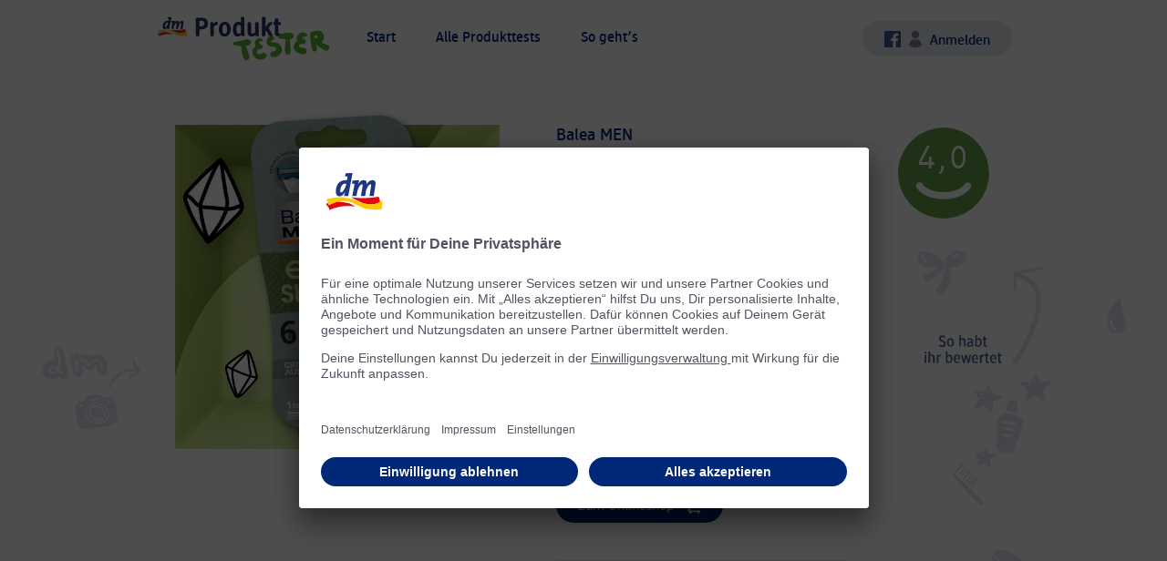

--- FILE ---
content_type: text/html; charset=UTF-8
request_url: https://produkttester.dm.de/produkt/eco-shave-6-klingen-rasierer
body_size: 7439
content:
<!DOCTYPE html>
<html lang="de">
<head>
    <meta http-equiv="Content-Type" content="text/html; charset=utf-8"/>
    <meta name="viewport" content="width=device-width, initial-scale=1.0">

    <meta property="og:site_name" content="dm Produkttester" />
<meta property="og:title" content="Die Produkttester haben bewertet" />
<meta property="og:description" content="Kennst du schon Eco Shave 6-Klingen-Rasierer? Hier erfährst du, wie unsere dm-Produkttester Eco Shave 6-Klingen-Rasierer bewertet haben." />
<meta property="og:url" content="https://produkttester.dm.de/product/view/id/235" />
<meta property="og:image" content="https://d7bim9xdgp4xa.cloudfront.net/static/9abf7cc6559afbb5ebbbac891cfeacd0/uploads/34a73fbe47736765/f58ab7ff4bf9eda9/facebook-share.jpg" />
<meta property="og:type" content="website" />
<title>dm Produkttester</title>
    <link rel="stylesheet" href="//d7bim9xdgp4xa.cloudfront.net/static/9abf7cc6559afbb5ebbbac891cfeacd0/assets/bin/css/style.min.css"/>

    <link rel="apple-touch-icon" sizes="57x57" href="//d7bim9xdgp4xa.cloudfront.net/static/9abf7cc6559afbb5ebbbac891cfeacd0/assets/bin/../../../../apple-touch-icon-57x57.png">
    <link rel="apple-touch-icon" sizes="60x60" href="//d7bim9xdgp4xa.cloudfront.net/static/9abf7cc6559afbb5ebbbac891cfeacd0/assets/bin/../../../../apple-touch-icon-60x60.png">
    <link rel="apple-touch-icon" sizes="72x72" href="//d7bim9xdgp4xa.cloudfront.net/static/9abf7cc6559afbb5ebbbac891cfeacd0/assets/bin/../../../../apple-touch-icon-72x72.png">
    <link rel="apple-touch-icon" sizes="76x76" href="//d7bim9xdgp4xa.cloudfront.net/static/9abf7cc6559afbb5ebbbac891cfeacd0/assets/bin/../../../../apple-touch-icon-76x76.png">
    <link rel="apple-touch-icon" sizes="114x114"
          href="//d7bim9xdgp4xa.cloudfront.net/static/9abf7cc6559afbb5ebbbac891cfeacd0/assets/bin/../../../../apple-touch-icon-114x114.png">
    <link rel="apple-touch-icon" sizes="120x120"
          href="//d7bim9xdgp4xa.cloudfront.net/static/9abf7cc6559afbb5ebbbac891cfeacd0/assets/bin/../../../../apple-touch-icon-120x120.png">
    <link rel="apple-touch-icon" sizes="144x144"
          href="//d7bim9xdgp4xa.cloudfront.net/static/9abf7cc6559afbb5ebbbac891cfeacd0/assets/bin/../../../../apple-touch-icon-144x144.png">
    <link rel="apple-touch-icon" sizes="152x152"
          href="//d7bim9xdgp4xa.cloudfront.net/static/9abf7cc6559afbb5ebbbac891cfeacd0/assets/bin/../../../../apple-touch-icon-152x152.png">
    <link rel="apple-touch-icon" sizes="180x180"
          href="//d7bim9xdgp4xa.cloudfront.net/static/9abf7cc6559afbb5ebbbac891cfeacd0/assets/bin/../../../../apple-touch-icon-180x180.png">
    <link rel="icon" type="image/png" href="//d7bim9xdgp4xa.cloudfront.net/static/9abf7cc6559afbb5ebbbac891cfeacd0/assets/bin/../../../../favicon-32x32.png" sizes="32x32">
    <link rel="icon" type="image/png" href="//d7bim9xdgp4xa.cloudfront.net/static/9abf7cc6559afbb5ebbbac891cfeacd0/assets/bin/../../../../favicon-194x194.png" sizes="194x194">
    <link rel="icon" type="image/png" href="//d7bim9xdgp4xa.cloudfront.net/static/9abf7cc6559afbb5ebbbac891cfeacd0/assets/bin/../../../../favicon-96x96.png" sizes="96x96">
    <link rel="icon" type="image/png" href="//d7bim9xdgp4xa.cloudfront.net/static/9abf7cc6559afbb5ebbbac891cfeacd0/assets/bin/../../../../android-chrome-192x192.png"
          sizes="192x192">
    <link rel="icon" type="image/png" href="//d7bim9xdgp4xa.cloudfront.net/static/9abf7cc6559afbb5ebbbac891cfeacd0/assets/bin/../../../../favicon-16x16.png" sizes="16x16">
    <link rel="manifest" href="//d7bim9xdgp4xa.cloudfront.net/static/9abf7cc6559afbb5ebbbac891cfeacd0/assets/bin/../../../../manifest.json">
    <meta name="msapplication-TileColor" content="#ffffff">
    <meta name="msapplication-TileImage" content="//d7bim9xdgp4xa.cloudfront.net/static/9abf7cc6559afbb5ebbbac891cfeacd0/assets/bin/../../../../mstile-144x144.png">
    <meta name="theme-color" content="#ffffff">

            <link rel="preconnect" href="//app.usercentrics.eu">
        <link rel="preconnect" href="//api.usercentrics.eu">
        <link rel="preload" href="//app.usercentrics.eu/browser-ui/latest/loader.js" as="script">
        <script id="usercentrics-cmp" data-settings-id="CPkx5xmQA"
                src="https://app.usercentrics.eu/browser-ui/latest/loader.js" data-tcf-enabled></script>
    
    <script type="text/javascript">
                var assets = '//d7bim9xdgp4xa.cloudfront.net/static/9abf7cc6559afbb5ebbbac891cfeacd0/assets/bin';
        /*! grunt-grunticon Stylesheet Loader - v2.1.6 | https://github.com/filamentgroup/grunticon | (c) 2015 Scott Jehl, Filament Group, Inc. | MIT license. */

!function(){function e(e,n){function t(){!a&&n&&(a=!0,n.call(e))}var a;e.addEventListener&&e.addEventListener("load",t),e.attachEvent&&e.attachEvent("onload",t),"isApplicationInstalled"in navigator&&"onloadcssdefined"in e&&e.onloadcssdefined(t)}!function(e){"use strict";var n=function(n,t,a){function o(e){if(d.body)return e();setTimeout(function(){o(e)})}function i(){l.addEventListener&&l.removeEventListener("load",i),l.media=a||"all"}var r,d=e.document,l=d.createElement("link");if(t)r=t;else{var s=(d.body||d.getElementsByTagName("head")[0]).childNodes;r=s[s.length-1]}var c=d.styleSheets;l.rel="stylesheet",l.href=n,l.media="only x",o(function(){r.parentNode.insertBefore(l,t?r:r.nextSibling)});var f=function(e){for(var n=l.href,t=c.length;t--;)if(c[t].href===n)return e();setTimeout(function(){f(e)})};return l.addEventListener&&l.addEventListener("load",i),l.onloadcssdefined=f,f(i),l};"undefined"!=typeof exports?exports.loadCSS=n:e.loadCSS=n}("undefined"!=typeof global?global:this),function(n){var t=function(a,o){"use strict";if(a&&3===a.length){var i=n.navigator,r=n.document,d=n.Image,l=!(!r.createElementNS||!r.createElementNS("http://www.w3.org/2000/svg","svg").createSVGRect||!r.implementation.hasFeature("http://www.w3.org/TR/SVG11/feature#Image","1.1")||n.opera&&-1===i.userAgent.indexOf("Chrome")||-1!==i.userAgent.indexOf("Series40")),s=new d;s.onerror=function(){t.method="png",t.href=a[2],loadCSS(a[2])},s.onload=function(){var n=1===s.width&&1===s.height,i=a[n&&l?0:n?1:2];t.method=n&&l?"svg":n?"datapng":"png",t.href=i,e(loadCSS(i),o)},s.src="[data-uri]",r.documentElement.className+=" grunticon"}};t.loadCSS=loadCSS,t.onloadCSS=e,n.grunticon=t}(this)}();        grunticon([assets + "/icons/icons.data.svg.css", assets + "/icons/icons.data.png.css",
            assets + "/icons/icons.fallback.css"]);
    </script>
    <noscript>
        <link href="//d7bim9xdgp4xa.cloudfront.net/static/9abf7cc6559afbb5ebbbac891cfeacd0/assets/bin/icons/icons.fallback.css" rel="stylesheet"/>
    </noscript>
    <script async="async" type="text/javascript"
            src="//d7bim9xdgp4xa.cloudfront.net/static/9abf7cc6559afbb5ebbbac891cfeacd0/assets/bin/js/app.min.js"></script>
    <!--[if IE 9]>
    <link rel="stylesheet" type="text/css" href="//d7bim9xdgp4xa.cloudfront.net/static/9abf7cc6559afbb5ebbbac891cfeacd0/assets/bin/css/ie9-fonts.css">
    <![endif]-->

</head>
<body class="product ">
<header class="NavHeader">
    <div class="u-widthLimit">

        <label class="NavHeader-navToggleLabel" for="NavHeader-navToggleCheckbox"><i class="iconDm-menu"></i><span class="u-visuallyHidden">Menü</span></label><h1><a class="NavHeader-logoLink" href="/"><i class="NavHeader-logo iconDm-produkttester-logo"></i><span class="u-visuallyHidden">dm Produkttester</span></a></h1><input type="checkbox" id="NavHeader-navToggleCheckbox" class="NavHeader-navToggleCheckbox" style="display: none"/><ul class="NavHeader-nav" id="yw0">
<li data-tracking="default.index"><a href="/">Start</a></li>
<li data-tracking="product.index"><a href="/alle-produkttests">Alle Produkttests</a></li>
<li data-tracking="default.howto"><a href="/so-gehts">So geht’s</a></li>
</ul><a class="NavHeader-loginLink Btn Btn--light is-active" data-width="400" data-height="400" title="Facebook Login" href="https://www.facebook.com/dialog/oauth?client_id=1510207282562656&amp;redirect_uri=https://produkttester.dm.de/oauth/facebookcallback&amp;state=&amp;scope="><i class="iconDm-facebookSmall"></i><i class="iconDm-userSmall"></i><div class="NavHeader-loginText">Anmelden</div></a>    </div>
</header>
<div class="PageContent">
    <div class="TestDetail">
        <div class="u-widthLimit">
        <div class="TestDetail-stage"><div class="TestDetail-stage-img-container"><img class="TestDetail-stage-img" srcSet="https://d7bim9xdgp4xa.cloudfront.net/static/9abf7cc6559afbb5ebbbac891cfeacd0/uploads/32d9442a5edc7d96/54dc8d63b269a1ed/foto-plattform_640x640.jpg 1x,https://d7bim9xdgp4xa.cloudfront.net/static/9abf7cc6559afbb5ebbbac891cfeacd0/uploads/32d9442a5edc7d96/54dc8d63b269a1ed/foto-plattform_1200x1200.jpg 2x" src="https://d7bim9xdgp4xa.cloudfront.net/static/9abf7cc6559afbb5ebbbac891cfeacd0/uploads/32d9442a5edc7d96/54dc8d63b269a1ed/foto-plattform_640x640.jpg" alt="Balea MEN Eco Shave 6-Klingen-Rasierer" /></div><div class="TestDetail-stage-text"><div class="TestDetail-rating"><i class="iconDm-smile4-border">4,0</i><div class="TestDetail-rating-text"></div></div><p class="TestDetail-stage-brand">Balea MEN</p><h2 class="TestDetail-stage-title">Eco Shave 6-Klingen-Rasierer</h2><p class="TestDetail-stage-description">Der Rasierer sorgt mit seinen 6 speziell gebogenen Klingen für eine gründliche, komfortable Rasur.</p><div class="TestDetail-stage-ratingExplanation">Bewertung: 4,0 von 5</div><a class="Btn Btn--shop" href="https://www.dm.de/balea-men-eco-shave-6-klingen-rasierer-p4058172863486.html" target="_blank">Zum Onlineshop <i class="iconDm-cart-white"></i></a><div class="Share Share--detailPage">
    <hr class="iconDm-dottedLine">
    <div style="display: inline-block">
        <div class="Share-text">
            Teilen:        </div>
        		            <div class="Share-icons">
                <a class="js-shareLink" data-tracking="facebook"
                   href="https://www.facebook.com/sharer/sharer.php?u=https%3A%2F%2Fprodukttester.dm.de%2Fprodukt%2Feco-shave-6-klingen-rasierer" target="_blank"
                   title="Auf Facebook teilen">
                    <i class="iconDm-share-facebook-grey"></i>
                </a>
                <a class="js-shareLink" data-tracking="twitter"
                   href="https://twitter.com/share?url=https%3A%2F%2Fprodukttester.dm.de%2Fprodukt%2Feco-shave-6-klingen-rasierer" target="_blank"
                   title="Auf Twitter teilen">
                    <i class="iconDm-share-twitter-grey"></i>
                </a>
                <a class="js-shareLink" data-tracking="pinterest"
                   href="http://pinterest.com/pin/create/button/?url=https%3A%2F%2Fprodukttester.dm.de%2Fprodukt%2Feco-shave-6-klingen-rasierer&media=https%3A%2F%2Fd7bim9xdgp4xa.cloudfront.net%2Fstatic%2F9abf7cc6559afbb5ebbbac891cfeacd0%2Fuploads%2F32d9442a5edc7d96%2F54dc8d63b269a1ed%2Ffoto-plattform_640x640.jpg&description=dm-Produkttester%3A+Balea+MEN+Eco+Shave+6-Klingen-Rasierer" data-width="750"
                   data-height="400" target="_blank" title="Auf Pinterest teilen">
                    <i class="iconDm-share-pinterest-grey"></i>
                </a>
                <a class="js-whatsapp" data-tracking="whatsapp"
                   href="whatsapp://send?text=Kennst%20du%20schon%20Balea%20MEN%20Eco%20Shave%206-Klingen-Rasierer%3F%20Hier%20erf%C3%A4hrst%20du%2C%20wie%20unsere%20dm-Produkttester%20Balea%20MEN%20Eco%20Shave%206-Klingen-Rasierer%20bewertet%20haben.%20https%3A%2F%2Fprodukttester.dm.de%2Fprodukt%2Feco-shave-6-klingen-rasierer"
                   title="Per WhatsApp teilen" style="display:none;">
                    <i class="iconDm-share-whatsapp-grey"></i>
                </a>
            </div>
                </div>
    <hr class="iconDm-dottedLine">
</div>
</div></div>    </div>

        <div class="TestDetail-categories" data-filter-url="/product/comments/id/235/">
                <ul class="TestDetail-categories-tabList" role="tablist">
            <li><a class=" is-active" role="tab" href="#TestDetail-categories-content-181"><div class="TestDetail-categories-tabList-linkContent"><i class="iconDm-smile4">4,0</i>Empfehlungen</div></a></li><li><a class="" role="tab" href="#TestDetail-categories-content-180"><div class="TestDetail-categories-tabList-linkContent"><i class="iconDm-smile4">3,8</i>Kaufen</div></a></li><li><a class="" role="tab" href="#TestDetail-categories-content-182"><div class="TestDetail-categories-tabList-linkContent"><i class="iconDm-smile4">4,2</i>Preis-Leistung</div></a></li><li><a class="" role="tab" href="#TestDetail-categories-content-183"><div class="TestDetail-categories-tabList-linkContent"><i class="iconDm-smile4">4,1</i>Erwartungen</div></a></li>        </ul>

        <ul class="TestDetail-categories-contentList">
            <li id="TestDetail-categories-content-181" data-tracking="181" data-filter-type="probability+recommend+to+others" class="is-active"><h3 class="TestDetail-categories-contentList-headline">Wie wahrscheinlich ist es, dass du das Produkt weiterempfiehlst?</h3>    <button class="Suggest-box Suggest-box--highest" type="button" value="5">
        <span class="Suggest-header">
            <span class="Suggest-header-rating">
                „<span class="Suggest-header-rating-name">Sehr wahrscheinlich</span>“
            </span>
            sagen <span class="Suggest-testerCount">81</span> Tester
            <span class="u-visuallyHidden">
                (40.3 %)
            </span>
        </span>

        <div class="Suggest-bar" role="presentation">
            <div class="Suggest-bar-fill" style="width: 35.22388%;">
                <i class="Suggest-bar-fill-icon iconDm-smile5"></i>
            </div>

            <div class="Suggest-bar-rest">
                <i class="Suggest-close-icon iconDm-close5"></i>
            </div>
        </div>
    </button>
        <button class="Suggest-box Suggest-box--high" type="button" value="4">
        <span class="Suggest-header">
            <span class="Suggest-header-rating">
                „<span class="Suggest-header-rating-name">Wahrscheinlich</span>“
            </span>
            sagen <span class="Suggest-testerCount">74</span> Tester
            <span class="u-visuallyHidden">
                (36.82 %)
            </span>
        </span>

        <div class="Suggest-bar" role="presentation">
            <div class="Suggest-bar-fill" style="width: 32.61194%;">
                <i class="Suggest-bar-fill-icon iconDm-smile4"></i>
            </div>

            <div class="Suggest-bar-rest">
                <i class="Suggest-close-icon iconDm-close4"></i>
            </div>
        </div>
    </button>
        <button class="Suggest-box Suggest-box--normal" type="button" value="3">
        <span class="Suggest-header">
            <span class="Suggest-header-rating">
                „<span class="Suggest-header-rating-name">Möglicherweise</span>“
            </span>
            sagen <span class="Suggest-testerCount">20</span> Tester
            <span class="u-visuallyHidden">
                (9.95 %)
            </span>
        </span>

        <div class="Suggest-bar" role="presentation">
            <div class="Suggest-bar-fill" style="width: 12.46269%;">
                <i class="Suggest-bar-fill-icon iconDm-smile3"></i>
            </div>

            <div class="Suggest-bar-rest">
                <i class="Suggest-close-icon iconDm-close3"></i>
            </div>
        </div>
    </button>
        <button class="Suggest-box Suggest-box--low" type="button" value="2">
        <span class="Suggest-header">
            <span class="Suggest-header-rating">
                „<span class="Suggest-header-rating-name">Eher unwahrscheinlich</span>“
            </span>
            sagen <span class="Suggest-testerCount">21</span> Tester
            <span class="u-visuallyHidden">
                (10.45 %)
            </span>
        </span>

        <div class="Suggest-bar" role="presentation">
            <div class="Suggest-bar-fill" style="width: 12.83582%;">
                <i class="Suggest-bar-fill-icon iconDm-smile2"></i>
            </div>

            <div class="Suggest-bar-rest">
                <i class="Suggest-close-icon iconDm-close2"></i>
            </div>
        </div>
    </button>
        <button class="Suggest-box Suggest-box--lowest" type="button" value="1">
        <span class="Suggest-header">
            <span class="Suggest-header-rating">
                „<span class="Suggest-header-rating-name">Sehr unwahrscheinlich</span>“
            </span>
            sagen <span class="Suggest-testerCount">5</span> Tester
            <span class="u-visuallyHidden">
                (2.49 %)
            </span>
        </span>

        <div class="Suggest-bar" role="presentation">
            <div class="Suggest-bar-fill" style="width: 6.86567%;">
                <i class="Suggest-bar-fill-icon iconDm-smile1"></i>
            </div>

            <div class="Suggest-bar-rest">
                <i class="Suggest-close-icon iconDm-close1"></i>
            </div>
        </div>
    </button>
    </li><li id="TestDetail-categories-content-180" data-tracking="180" data-filter-type="probability+buy+self" class="is-active"><h3 class="TestDetail-categories-contentList-headline">Wie wahrscheinlich ist es, dass du das Produkt selbst kaufst?</h3>    <button class="Suggest-box Suggest-box--highest" type="button" value="5">
        <span class="Suggest-header">
            <span class="Suggest-header-rating">
                „<span class="Suggest-header-rating-name">Sehr wahrscheinlich</span>“
            </span>
            sagen <span class="Suggest-testerCount">61</span> Tester
            <span class="u-visuallyHidden">
                (30.35 %)
            </span>
        </span>

        <div class="Suggest-bar" role="presentation">
            <div class="Suggest-bar-fill" style="width: 27.76119%;">
                <i class="Suggest-bar-fill-icon iconDm-smile5"></i>
            </div>

            <div class="Suggest-bar-rest">
                <i class="Suggest-close-icon iconDm-close5"></i>
            </div>
        </div>
    </button>
        <button class="Suggest-box Suggest-box--high" type="button" value="4">
        <span class="Suggest-header">
            <span class="Suggest-header-rating">
                „<span class="Suggest-header-rating-name">Wahrscheinlich</span>“
            </span>
            sagen <span class="Suggest-testerCount">78</span> Tester
            <span class="u-visuallyHidden">
                (38.81 %)
            </span>
        </span>

        <div class="Suggest-bar" role="presentation">
            <div class="Suggest-bar-fill" style="width: 34.10448%;">
                <i class="Suggest-bar-fill-icon iconDm-smile4"></i>
            </div>

            <div class="Suggest-bar-rest">
                <i class="Suggest-close-icon iconDm-close4"></i>
            </div>
        </div>
    </button>
        <button class="Suggest-box Suggest-box--normal" type="button" value="3">
        <span class="Suggest-header">
            <span class="Suggest-header-rating">
                „<span class="Suggest-header-rating-name">Möglicherweise</span>“
            </span>
            sagen <span class="Suggest-testerCount">35</span> Tester
            <span class="u-visuallyHidden">
                (17.41 %)
            </span>
        </span>

        <div class="Suggest-bar" role="presentation">
            <div class="Suggest-bar-fill" style="width: 18.0597%;">
                <i class="Suggest-bar-fill-icon iconDm-smile3"></i>
            </div>

            <div class="Suggest-bar-rest">
                <i class="Suggest-close-icon iconDm-close3"></i>
            </div>
        </div>
    </button>
        <button class="Suggest-box Suggest-box--low" type="button" value="2">
        <span class="Suggest-header">
            <span class="Suggest-header-rating">
                „<span class="Suggest-header-rating-name">Eher unwahrscheinlich</span>“
            </span>
            sagen <span class="Suggest-testerCount">18</span> Tester
            <span class="u-visuallyHidden">
                (8.96 %)
            </span>
        </span>

        <div class="Suggest-bar" role="presentation">
            <div class="Suggest-bar-fill" style="width: 11.71642%;">
                <i class="Suggest-bar-fill-icon iconDm-smile2"></i>
            </div>

            <div class="Suggest-bar-rest">
                <i class="Suggest-close-icon iconDm-close2"></i>
            </div>
        </div>
    </button>
        <button class="Suggest-box Suggest-box--lowest" type="button" value="1">
        <span class="Suggest-header">
            <span class="Suggest-header-rating">
                „<span class="Suggest-header-rating-name">Sehr unwahrscheinlich</span>“
            </span>
            sagen <span class="Suggest-testerCount">9</span> Tester
            <span class="u-visuallyHidden">
                (4.48 %)
            </span>
        </span>

        <div class="Suggest-bar" role="presentation">
            <div class="Suggest-bar-fill" style="width: 8.35821%;">
                <i class="Suggest-bar-fill-icon iconDm-smile1"></i>
            </div>

            <div class="Suggest-bar-rest">
                <i class="Suggest-close-icon iconDm-close1"></i>
            </div>
        </div>
    </button>
    </li><li id="TestDetail-categories-content-182" data-tracking="182" data-filter-type="performance" class="is-active"><h3 class="TestDetail-categories-contentList-headline">Wie bewertest du das Preis-Leistungs-Verhältnis?</h3>    <button class="Suggest-box Suggest-box--highest" type="button" value="5">
        <span class="Suggest-header">
            <span class="Suggest-header-rating">
                „<span class="Suggest-header-rating-name">Sehr angemessen</span>“
            </span>
            sagen <span class="Suggest-testerCount">62</span> Tester
            <span class="u-visuallyHidden">
                (30.85 %)
            </span>
        </span>

        <div class="Suggest-bar" role="presentation">
            <div class="Suggest-bar-fill" style="width: 28.13433%;">
                <i class="Suggest-bar-fill-icon iconDm-smile5"></i>
            </div>

            <div class="Suggest-bar-rest">
                <i class="Suggest-close-icon iconDm-close5"></i>
            </div>
        </div>
    </button>
        <button class="Suggest-box Suggest-box--high" type="button" value="4">
        <span class="Suggest-header">
            <span class="Suggest-header-rating">
                „<span class="Suggest-header-rating-name">Angemessen</span>“
            </span>
            sagen <span class="Suggest-testerCount">110</span> Tester
            <span class="u-visuallyHidden">
                (54.73 %)
            </span>
        </span>

        <div class="Suggest-bar" role="presentation">
            <div class="Suggest-bar-fill" style="width: 46.04478%;">
                <i class="Suggest-bar-fill-icon iconDm-smile4"></i>
            </div>

            <div class="Suggest-bar-rest">
                <i class="Suggest-close-icon iconDm-close4"></i>
            </div>
        </div>
    </button>
        <button class="Suggest-box Suggest-box--normal" type="button" value="3">
        <span class="Suggest-header">
            <span class="Suggest-header-rating">
                „<span class="Suggest-header-rating-name">Mittelmäßig</span>“
            </span>
            sagen <span class="Suggest-testerCount">26</span> Tester
            <span class="u-visuallyHidden">
                (12.94 %)
            </span>
        </span>

        <div class="Suggest-bar" role="presentation">
            <div class="Suggest-bar-fill" style="width: 14.70149%;">
                <i class="Suggest-bar-fill-icon iconDm-smile3"></i>
            </div>

            <div class="Suggest-bar-rest">
                <i class="Suggest-close-icon iconDm-close3"></i>
            </div>
        </div>
    </button>
        <button class="Suggest-box Suggest-box--low" type="button" value="2">
        <span class="Suggest-header">
            <span class="Suggest-header-rating">
                „<span class="Suggest-header-rating-name">Unangemessen</span>“
            </span>
            sagen <span class="Suggest-testerCount">3</span> Tester
            <span class="u-visuallyHidden">
                (1.49 %)
            </span>
        </span>

        <div class="Suggest-bar" role="presentation">
            <div class="Suggest-bar-fill" style="width: 6.1194%;">
                <i class="Suggest-bar-fill-icon iconDm-smile2"></i>
            </div>

            <div class="Suggest-bar-rest">
                <i class="Suggest-close-icon iconDm-close2"></i>
            </div>
        </div>
    </button>
        <button class="Suggest-box Suggest-box--lowest" type="button" value="1">
        <span class="Suggest-header">
            <span class="Suggest-header-rating">
                „<span class="Suggest-header-rating-name">Sehr unangemessen</span>“
            </span>
            sagen <span class="Suggest-testerCount">0</span> Tester
            <span class="u-visuallyHidden">
                (0 %)
            </span>
        </span>

        <div class="Suggest-bar" role="presentation">
            <div class="Suggest-bar-fill" style="width: 5%;">
                <i class="Suggest-bar-fill-icon iconDm-smile1"></i>
            </div>

            <div class="Suggest-bar-rest">
                <i class="Suggest-close-icon iconDm-close1"></i>
            </div>
        </div>
    </button>
    </li><li id="TestDetail-categories-content-183" data-tracking="183" data-filter-type="expectations+fulfillment" class="is-active"><h3 class="TestDetail-categories-contentList-headline">Wurden deine Erwartungen erfüllt?</h3>    <button class="Suggest-box Suggest-box--highest" type="button" value="5">
        <span class="Suggest-header">
            <span class="Suggest-header-rating">
                „<span class="Suggest-header-rating-name">Vollkommen erfüllt</span>“
            </span>
            sagen <span class="Suggest-testerCount">84</span> Tester
            <span class="u-visuallyHidden">
                (41.79 %)
            </span>
        </span>

        <div class="Suggest-bar" role="presentation">
            <div class="Suggest-bar-fill" style="width: 36.34328%;">
                <i class="Suggest-bar-fill-icon iconDm-smile5"></i>
            </div>

            <div class="Suggest-bar-rest">
                <i class="Suggest-close-icon iconDm-close5"></i>
            </div>
        </div>
    </button>
        <button class="Suggest-box Suggest-box--high" type="button" value="4">
        <span class="Suggest-header">
            <span class="Suggest-header-rating">
                „<span class="Suggest-header-rating-name">Erfüllt</span>“
            </span>
            sagen <span class="Suggest-testerCount">84</span> Tester
            <span class="u-visuallyHidden">
                (41.79 %)
            </span>
        </span>

        <div class="Suggest-bar" role="presentation">
            <div class="Suggest-bar-fill" style="width: 36.34328%;">
                <i class="Suggest-bar-fill-icon iconDm-smile4"></i>
            </div>

            <div class="Suggest-bar-rest">
                <i class="Suggest-close-icon iconDm-close4"></i>
            </div>
        </div>
    </button>
        <button class="Suggest-box Suggest-box--normal" type="button" value="3">
        <span class="Suggest-header">
            <span class="Suggest-header-rating">
                „<span class="Suggest-header-rating-name">Gerade so erfüllt</span>“
            </span>
            sagen <span class="Suggest-testerCount">10</span> Tester
            <span class="u-visuallyHidden">
                (4.98 %)
            </span>
        </span>

        <div class="Suggest-bar" role="presentation">
            <div class="Suggest-bar-fill" style="width: 8.73134%;">
                <i class="Suggest-bar-fill-icon iconDm-smile3"></i>
            </div>

            <div class="Suggest-bar-rest">
                <i class="Suggest-close-icon iconDm-close3"></i>
            </div>
        </div>
    </button>
        <button class="Suggest-box Suggest-box--low" type="button" value="2">
        <span class="Suggest-header">
            <span class="Suggest-header-rating">
                „<span class="Suggest-header-rating-name">Kaum erfüllt</span>“
            </span>
            sagen <span class="Suggest-testerCount">18</span> Tester
            <span class="u-visuallyHidden">
                (8.96 %)
            </span>
        </span>

        <div class="Suggest-bar" role="presentation">
            <div class="Suggest-bar-fill" style="width: 11.71642%;">
                <i class="Suggest-bar-fill-icon iconDm-smile2"></i>
            </div>

            <div class="Suggest-bar-rest">
                <i class="Suggest-close-icon iconDm-close2"></i>
            </div>
        </div>
    </button>
        <button class="Suggest-box Suggest-box--lowest" type="button" value="1">
        <span class="Suggest-header">
            <span class="Suggest-header-rating">
                „<span class="Suggest-header-rating-name">Gar nicht erfüllt</span>“
            </span>
            sagen <span class="Suggest-testerCount">5</span> Tester
            <span class="u-visuallyHidden">
                (2.49 %)
            </span>
        </span>

        <div class="Suggest-bar" role="presentation">
            <div class="Suggest-bar-fill" style="width: 6.86567%;">
                <i class="Suggest-bar-fill-icon iconDm-smile1"></i>
            </div>

            <div class="Suggest-bar-rest">
                <i class="Suggest-close-icon iconDm-close1"></i>
            </div>
        </div>
    </button>
    </li>        </ul>
    </div>
    <div class="Comment-wrapper" id="comments">
    <h2 class="Headline Comment-headline--default">Das sagen die Produkttester:</h2><h2 class="Headline Comment-headline--filtered">Diese Produkttester sagen: <div class="Comment-headline-colored">„<span class="Comment-headline-rating"></span>“</div></h2><ul class="Comment-list">
<li class="Comment js-newComment is-new">
    <div class="Comment-head">
                    <div class="Comment-head-info">
                <div class="Comment-head-info-userName">
                    Magdalena                    (28)                </div>
            </div>
                <div class="Comment-head-average">
            <i class="iconDm-smile5">4,8</i>        </div>
            </div>
    <h5 class="Comment-title">Toller Rasierer!</h5><p class="Comment-text">Der Balea 6 Klingeln Rasierer ist super. 
Der Rasierer liegt super in der Hand.
Kein Ausschlag danach gehabt.
Das Preis-Leistungsverhältnis ist unschlagbar, die Ersatz klingeln sind ja fast geschenkt.</p><ul class="Comment-answers"><li><i class="iconDm-smile5"><span class="u-visuallyHidden">Sehr wahrscheinlich</span></i><div class="Comment-answers-title">Kaufen</div></li><li><i class="iconDm-smile5"><span class="u-visuallyHidden">Sehr wahrscheinlich</span></i><div class="Comment-answers-title">Empfehlungen</div></li><li><i class="iconDm-smile5"><span class="u-visuallyHidden">Sehr angemessen</span></i><div class="Comment-answers-title">Preis-Leistung</div></li><li><i class="iconDm-smile4"><span class="u-visuallyHidden">Erfüllt</span></i><div class="Comment-answers-title">Erwartungen</div></li></ul>
    
    <div class="Comment-more">
        <div class="Comment-like  is-guest">
            <a class="Comment-like-do js-Comment-like-link" data-action="like" href="https://produkttester.dm.de/object/like?objectType=UserProduct&objectId=7357857">hilfreich?</a>
            <a class="Comment-like-undo js-Comment-like-link" data-action="unlike" href="https://produkttester.dm.de/object/unlike?objectType=UserProduct&objectId=7357857">hilfreich?</a>
                            <span class="Comment-like-guest js-showLoginOverlay">hilfreich?</span>
                        <span class="Comment-like-count">4</span>
        </div>
                    <div class="Comment-loginOverlay">
                <div class="Comment-loginOverlay-text">Du musst angemeldet sein, um Kommentare als hilfreich markieren zu können</div>
                <a class="Comment-loginOverlay-btn Btn Btn--light is-active" data-width="400" data-height="400" title="Facebook Login" href="https://www.facebook.com/dialog/oauth?client_id=1510207282562656&amp;redirect_uri=https://produkttester.dm.de/oauth/facebookcallback&amp;state=&amp;scope="><i class="iconDm-facebookSmall"></i><i class="iconDm-userSmall"></i>Anmelden</a>            </div>
                <a class="Comment-moreLink" data-tracking="comment.more" href="#"><span class="more">Mehr</span><span class="less">Weniger</span></a>
    </div>
</li>

<li class="Comment js-newComment is-new">
    <div class="Comment-head">
                    <div class="Comment-head-info">
                <div class="Comment-head-info-userName">
                    Patrick                    (45)                </div>
            </div>
                <div class="Comment-head-average">
            <i class="iconDm-smile4">4,3</i>        </div>
            </div>
    <h5 class="Comment-title">Handlicher und schöner Rasierer</h5><p class="Comment-text">Mir persönlich gefällt der Rasierer sehr gut. Er ist handlich und hat einen schönen Griff, der zu 85 Prozent aus natürlichem Kork besteht. Die Verpackung finde ich auch sehr ansprechend und gelungen, besonders deshalb, weil hier komplett auf Plastik verzichtet wird. Die 6 Klingen und der Gleitstreifen sorgen für eine gründliche und sanfte Rasur.</p><ul class="Comment-answers"><li><i class="iconDm-smile4"><span class="u-visuallyHidden">Wahrscheinlich</span></i><div class="Comment-answers-title">Kaufen</div></li><li><i class="iconDm-smile4"><span class="u-visuallyHidden">Wahrscheinlich</span></i><div class="Comment-answers-title">Empfehlungen</div></li><li><i class="iconDm-smile5"><span class="u-visuallyHidden">Sehr angemessen</span></i><div class="Comment-answers-title">Preis-Leistung</div></li><li><i class="iconDm-smile4"><span class="u-visuallyHidden">Erfüllt</span></i><div class="Comment-answers-title">Erwartungen</div></li></ul>
    
    <div class="Comment-more">
        <div class="Comment-like  is-guest">
            <a class="Comment-like-do js-Comment-like-link" data-action="like" href="https://produkttester.dm.de/object/like?objectType=UserProduct&objectId=7357560">hilfreich?</a>
            <a class="Comment-like-undo js-Comment-like-link" data-action="unlike" href="https://produkttester.dm.de/object/unlike?objectType=UserProduct&objectId=7357560">hilfreich?</a>
                            <span class="Comment-like-guest js-showLoginOverlay">hilfreich?</span>
                        <span class="Comment-like-count">3</span>
        </div>
                    <div class="Comment-loginOverlay">
                <div class="Comment-loginOverlay-text">Du musst angemeldet sein, um Kommentare als hilfreich markieren zu können</div>
                <a class="Comment-loginOverlay-btn Btn Btn--light is-active" data-width="400" data-height="400" title="Facebook Login" href="https://www.facebook.com/dialog/oauth?client_id=1510207282562656&amp;redirect_uri=https://produkttester.dm.de/oauth/facebookcallback&amp;state=&amp;scope="><i class="iconDm-facebookSmall"></i><i class="iconDm-userSmall"></i>Anmelden</a>            </div>
                <a class="Comment-moreLink" data-tracking="comment.more" href="#"><span class="more">Mehr</span><span class="less">Weniger</span></a>
    </div>
</li>

<li class="Comment js-newComment is-new">
    <div class="Comment-head">
                    <div class="Comment-head-info">
                <div class="Comment-head-info-userName">
                    Hans-Peter                    (71)                </div>
            </div>
                <div class="Comment-head-average">
            <i class="iconDm-smile3">2,5</i>        </div>
            </div>
    <h5 class="Comment-title">Rasierer</h5><p class="Comment-text">Klingen nicht sehr scharf. Der Korkgriff braucht lange bis er trocken ist</p><ul class="Comment-answers"><li><i class="iconDm-smile2"><span class="u-visuallyHidden">Eher unwahrscheinlich</span></i><div class="Comment-answers-title">Kaufen</div></li><li><i class="iconDm-smile2"><span class="u-visuallyHidden">Eher unwahrscheinlich</span></i><div class="Comment-answers-title">Empfehlungen</div></li><li><i class="iconDm-smile4"><span class="u-visuallyHidden">Angemessen</span></i><div class="Comment-answers-title">Preis-Leistung</div></li><li><i class="iconDm-smile2"><span class="u-visuallyHidden">Kaum erfüllt</span></i><div class="Comment-answers-title">Erwartungen</div></li></ul>
    
    <div class="Comment-more">
        <div class="Comment-like  is-guest">
            <a class="Comment-like-do js-Comment-like-link" data-action="like" href="https://produkttester.dm.de/object/like?objectType=UserProduct&objectId=7357925">hilfreich?</a>
            <a class="Comment-like-undo js-Comment-like-link" data-action="unlike" href="https://produkttester.dm.de/object/unlike?objectType=UserProduct&objectId=7357925">hilfreich?</a>
                            <span class="Comment-like-guest js-showLoginOverlay">hilfreich?</span>
                        <span class="Comment-like-count">3</span>
        </div>
                    <div class="Comment-loginOverlay">
                <div class="Comment-loginOverlay-text">Du musst angemeldet sein, um Kommentare als hilfreich markieren zu können</div>
                <a class="Comment-loginOverlay-btn Btn Btn--light is-active" data-width="400" data-height="400" title="Facebook Login" href="https://www.facebook.com/dialog/oauth?client_id=1510207282562656&amp;redirect_uri=https://produkttester.dm.de/oauth/facebookcallback&amp;state=&amp;scope="><i class="iconDm-facebookSmall"></i><i class="iconDm-userSmall"></i>Anmelden</a>            </div>
                <a class="Comment-moreLink" data-tracking="comment.more" href="#"><span class="more">Mehr</span><span class="less">Weniger</span></a>
    </div>
</li>

<li class="Comment js-newComment is-new">
    <div class="Comment-head">
                    <div class="Comment-head-info">
                <div class="Comment-head-info-userName">
                    Chiara                    (26)                </div>
            </div>
                <div class="Comment-head-average">
            <i class="iconDm-smile4">4,3</i>        </div>
            </div>
    <h5 class="Comment-title">Plastikfrei</h5><p class="Comment-text">Sehr begeistert war ich bereits beim Auspacken, da weder an der Verpackung noch am Rasierer selbst Plaste verarbeitet war!</p><ul class="Comment-answers"><li><i class="iconDm-smile4"><span class="u-visuallyHidden">Wahrscheinlich</span></i><div class="Comment-answers-title">Kaufen</div></li><li><i class="iconDm-smile5"><span class="u-visuallyHidden">Sehr wahrscheinlich</span></i><div class="Comment-answers-title">Empfehlungen</div></li><li><i class="iconDm-smile4"><span class="u-visuallyHidden">Angemessen</span></i><div class="Comment-answers-title">Preis-Leistung</div></li><li><i class="iconDm-smile4"><span class="u-visuallyHidden">Erfüllt</span></i><div class="Comment-answers-title">Erwartungen</div></li></ul>
    
    <div class="Comment-more">
        <div class="Comment-like  is-guest">
            <a class="Comment-like-do js-Comment-like-link" data-action="like" href="https://produkttester.dm.de/object/like?objectType=UserProduct&objectId=7357980">hilfreich?</a>
            <a class="Comment-like-undo js-Comment-like-link" data-action="unlike" href="https://produkttester.dm.de/object/unlike?objectType=UserProduct&objectId=7357980">hilfreich?</a>
                            <span class="Comment-like-guest js-showLoginOverlay">hilfreich?</span>
                        <span class="Comment-like-count">2</span>
        </div>
                    <div class="Comment-loginOverlay">
                <div class="Comment-loginOverlay-text">Du musst angemeldet sein, um Kommentare als hilfreich markieren zu können</div>
                <a class="Comment-loginOverlay-btn Btn Btn--light is-active" data-width="400" data-height="400" title="Facebook Login" href="https://www.facebook.com/dialog/oauth?client_id=1510207282562656&amp;redirect_uri=https://produkttester.dm.de/oauth/facebookcallback&amp;state=&amp;scope="><i class="iconDm-facebookSmall"></i><i class="iconDm-userSmall"></i>Anmelden</a>            </div>
                <a class="Comment-moreLink" data-tracking="comment.more" href="#"><span class="more">Mehr</span><span class="less">Weniger</span></a>
    </div>
</li>

<li class="Comment js-newComment is-new">
    <div class="Comment-head">
                    <div class="Comment-head-info">
                <div class="Comment-head-info-userName">
                    Fabian                    (27)                </div>
            </div>
                <div class="Comment-head-average">
            <i class="iconDm-smile3">2,5</i>        </div>
            </div>
    <h5 class="Comment-title">Rasierer aus Kork</h5><p class="Comment-text">Leider hat dieses Produkt nicht das erfüllt was ich mir vorgestellt habe rasiert nicht richtig und ist handlich nicht so gut aber Umwelt technisch gut</p><ul class="Comment-answers"><li><i class="iconDm-smile2"><span class="u-visuallyHidden">Eher unwahrscheinlich</span></i><div class="Comment-answers-title">Kaufen</div></li><li><i class="iconDm-smile2"><span class="u-visuallyHidden">Eher unwahrscheinlich</span></i><div class="Comment-answers-title">Empfehlungen</div></li><li><i class="iconDm-smile4"><span class="u-visuallyHidden">Angemessen</span></i><div class="Comment-answers-title">Preis-Leistung</div></li><li><i class="iconDm-smile2"><span class="u-visuallyHidden">Kaum erfüllt</span></i><div class="Comment-answers-title">Erwartungen</div></li></ul>
    
    <div class="Comment-more">
        <div class="Comment-like  is-guest">
            <a class="Comment-like-do js-Comment-like-link" data-action="like" href="https://produkttester.dm.de/object/like?objectType=UserProduct&objectId=7358035">hilfreich?</a>
            <a class="Comment-like-undo js-Comment-like-link" data-action="unlike" href="https://produkttester.dm.de/object/unlike?objectType=UserProduct&objectId=7358035">hilfreich?</a>
                            <span class="Comment-like-guest js-showLoginOverlay">hilfreich?</span>
                        <span class="Comment-like-count">2</span>
        </div>
                    <div class="Comment-loginOverlay">
                <div class="Comment-loginOverlay-text">Du musst angemeldet sein, um Kommentare als hilfreich markieren zu können</div>
                <a class="Comment-loginOverlay-btn Btn Btn--light is-active" data-width="400" data-height="400" title="Facebook Login" href="https://www.facebook.com/dialog/oauth?client_id=1510207282562656&amp;redirect_uri=https://produkttester.dm.de/oauth/facebookcallback&amp;state=&amp;scope="><i class="iconDm-facebookSmall"></i><i class="iconDm-userSmall"></i>Anmelden</a>            </div>
                <a class="Comment-moreLink" data-tracking="comment.more" href="#"><span class="more">Mehr</span><span class="less">Weniger</span></a>
    </div>
</li>

<li class="Comment js-newComment is-new">
    <div class="Comment-head">
                    <div class="Comment-head-info">
                <div class="Comment-head-info-userName">
                    Timo                    (43)                </div>
            </div>
                <div class="Comment-head-average">
            <i class="iconDm-smile5">4,8</i>        </div>
            </div>
    <h5 class="Comment-title">Guter Rasierer</h5><p class="Comment-text">Ich bin ja sonst ein Markenfan aber der Rasierer hat mich echt überzeugt.</p><ul class="Comment-answers"><li><i class="iconDm-smile5"><span class="u-visuallyHidden">Sehr wahrscheinlich</span></i><div class="Comment-answers-title">Kaufen</div></li><li><i class="iconDm-smile5"><span class="u-visuallyHidden">Sehr wahrscheinlich</span></i><div class="Comment-answers-title">Empfehlungen</div></li><li><i class="iconDm-smile5"><span class="u-visuallyHidden">Sehr angemessen</span></i><div class="Comment-answers-title">Preis-Leistung</div></li><li><i class="iconDm-smile4"><span class="u-visuallyHidden">Erfüllt</span></i><div class="Comment-answers-title">Erwartungen</div></li></ul>
    
    <div class="Comment-more">
        <div class="Comment-like  is-guest">
            <a class="Comment-like-do js-Comment-like-link" data-action="like" href="https://produkttester.dm.de/object/like?objectType=UserProduct&objectId=7358409">hilfreich?</a>
            <a class="Comment-like-undo js-Comment-like-link" data-action="unlike" href="https://produkttester.dm.de/object/unlike?objectType=UserProduct&objectId=7358409">hilfreich?</a>
                            <span class="Comment-like-guest js-showLoginOverlay">hilfreich?</span>
                        <span class="Comment-like-count">2</span>
        </div>
                    <div class="Comment-loginOverlay">
                <div class="Comment-loginOverlay-text">Du musst angemeldet sein, um Kommentare als hilfreich markieren zu können</div>
                <a class="Comment-loginOverlay-btn Btn Btn--light is-active" data-width="400" data-height="400" title="Facebook Login" href="https://www.facebook.com/dialog/oauth?client_id=1510207282562656&amp;redirect_uri=https://produkttester.dm.de/oauth/facebookcallback&amp;state=&amp;scope="><i class="iconDm-facebookSmall"></i><i class="iconDm-userSmall"></i>Anmelden</a>            </div>
                <a class="Comment-moreLink" data-tracking="comment.more" href="#"><span class="more">Mehr</span><span class="less">Weniger</span></a>
    </div>
</li>

<li class="Comment js-newComment is-new">
    <div class="Comment-head">
                    <div class="Comment-head-info">
                <div class="Comment-head-info-userName">
                    Nadja                    (35)                </div>
            </div>
                <div class="Comment-head-average">
            <i class="iconDm-smile5">5,0</i>        </div>
            </div>
    <h5 class="Comment-title">Nachhaltiger Rasierer für den kleinen Geldbeutel</h5><p class="Comment-text">Der Griff aus Kork liegt nicht nur angenehm in der Hand und sieht im Gegensatz zu anderen aus Plastik oder Metall super aus, sondern ist aufgrund seiner Nachhaltigkeit endlich eine tolle Alternative zu einem günstigen Preis.</p><ul class="Comment-answers"><li><i class="iconDm-smile5"><span class="u-visuallyHidden">Sehr wahrscheinlich</span></i><div class="Comment-answers-title">Kaufen</div></li><li><i class="iconDm-smile5"><span class="u-visuallyHidden">Sehr wahrscheinlich</span></i><div class="Comment-answers-title">Empfehlungen</div></li><li><i class="iconDm-smile5"><span class="u-visuallyHidden">Sehr angemessen</span></i><div class="Comment-answers-title">Preis-Leistung</div></li><li><i class="iconDm-smile5"><span class="u-visuallyHidden">Vollkommen erfüllt</span></i><div class="Comment-answers-title">Erwartungen</div></li></ul>
    
    <div class="Comment-more">
        <div class="Comment-like  is-guest">
            <a class="Comment-like-do js-Comment-like-link" data-action="like" href="https://produkttester.dm.de/object/like?objectType=UserProduct&objectId=7358491">hilfreich?</a>
            <a class="Comment-like-undo js-Comment-like-link" data-action="unlike" href="https://produkttester.dm.de/object/unlike?objectType=UserProduct&objectId=7358491">hilfreich?</a>
                            <span class="Comment-like-guest js-showLoginOverlay">hilfreich?</span>
                        <span class="Comment-like-count">2</span>
        </div>
                    <div class="Comment-loginOverlay">
                <div class="Comment-loginOverlay-text">Du musst angemeldet sein, um Kommentare als hilfreich markieren zu können</div>
                <a class="Comment-loginOverlay-btn Btn Btn--light is-active" data-width="400" data-height="400" title="Facebook Login" href="https://www.facebook.com/dialog/oauth?client_id=1510207282562656&amp;redirect_uri=https://produkttester.dm.de/oauth/facebookcallback&amp;state=&amp;scope="><i class="iconDm-facebookSmall"></i><i class="iconDm-userSmall"></i>Anmelden</a>            </div>
                <a class="Comment-moreLink" data-tracking="comment.more" href="#"><span class="more">Mehr</span><span class="less">Weniger</span></a>
    </div>
</li>

<li class="Comment js-newComment is-new">
    <div class="Comment-head">
                    <div class="Comment-head-info">
                <div class="Comment-head-info-userName">
                    Anita                    (36)                </div>
            </div>
                <div class="Comment-head-average">
            <i class="iconDm-smile4">4,0</i>        </div>
            </div>
    <h5 class="Comment-title">Guter Rasierer</h5><p class="Comment-text">Der Rasierer liegt gut in der Hand der Korkgriff fühlt sich gut an.
Die klingen sind scharf. 
Passt sich optimal der Gesichtsform an.
Die klingen lassen sich einfach tauschen</p><ul class="Comment-answers"><li><i class="iconDm-smile4"><span class="u-visuallyHidden">Wahrscheinlich</span></i><div class="Comment-answers-title">Kaufen</div></li><li><i class="iconDm-smile4"><span class="u-visuallyHidden">Wahrscheinlich</span></i><div class="Comment-answers-title">Empfehlungen</div></li><li><i class="iconDm-smile4"><span class="u-visuallyHidden">Angemessen</span></i><div class="Comment-answers-title">Preis-Leistung</div></li><li><i class="iconDm-smile4"><span class="u-visuallyHidden">Erfüllt</span></i><div class="Comment-answers-title">Erwartungen</div></li></ul>
    
    <div class="Comment-more">
        <div class="Comment-like  is-guest">
            <a class="Comment-like-do js-Comment-like-link" data-action="like" href="https://produkttester.dm.de/object/like?objectType=UserProduct&objectId=7358005">hilfreich?</a>
            <a class="Comment-like-undo js-Comment-like-link" data-action="unlike" href="https://produkttester.dm.de/object/unlike?objectType=UserProduct&objectId=7358005">hilfreich?</a>
                            <span class="Comment-like-guest js-showLoginOverlay">hilfreich?</span>
                        <span class="Comment-like-count">1</span>
        </div>
                    <div class="Comment-loginOverlay">
                <div class="Comment-loginOverlay-text">Du musst angemeldet sein, um Kommentare als hilfreich markieren zu können</div>
                <a class="Comment-loginOverlay-btn Btn Btn--light is-active" data-width="400" data-height="400" title="Facebook Login" href="https://www.facebook.com/dialog/oauth?client_id=1510207282562656&amp;redirect_uri=https://produkttester.dm.de/oauth/facebookcallback&amp;state=&amp;scope="><i class="iconDm-facebookSmall"></i><i class="iconDm-userSmall"></i>Anmelden</a>            </div>
                <a class="Comment-moreLink" data-tracking="comment.more" href="#"><span class="more">Mehr</span><span class="less">Weniger</span></a>
    </div>
</li>

<li class="Comment js-newComment is-new">
    <div class="Comment-head">
                    <div class="Comment-head-info">
                <div class="Comment-head-info-userName">
                    Alex                    (47)                </div>
            </div>
                <div class="Comment-head-average">
            <i class="iconDm-smile3">2,5</i>        </div>
            </div>
    <h5 class="Comment-title">Leider etwas enttäuschend!</h5><p class="Comment-text">Der Rasierer an sich sieht sehr gut aus!
Die Verpackung ist aus Kartonage und damit auch gut abbaubar!
Der Rasierer liegt gut in der Hand, aber die Klinge ist nicht scharf genug!
Ich musste mehrmals nach rasieren.
Habe zum Vergleich meinen Gilette Rasierer auch benutzt und festgestellt, dass dieser um einiges schärfer ist!
Das geht noch mehr!</p><ul class="Comment-answers"><li><i class="iconDm-smile3"><span class="u-visuallyHidden">Möglicherweise</span></i><div class="Comment-answers-title">Kaufen</div></li><li><i class="iconDm-smile2"><span class="u-visuallyHidden">Eher unwahrscheinlich</span></i><div class="Comment-answers-title">Empfehlungen</div></li><li><i class="iconDm-smile3"><span class="u-visuallyHidden">Mittelmäßig</span></i><div class="Comment-answers-title">Preis-Leistung</div></li><li><i class="iconDm-smile2"><span class="u-visuallyHidden">Kaum erfüllt</span></i><div class="Comment-answers-title">Erwartungen</div></li></ul>
    
    <div class="Comment-more">
        <div class="Comment-like  is-guest">
            <a class="Comment-like-do js-Comment-like-link" data-action="like" href="https://produkttester.dm.de/object/like?objectType=UserProduct&objectId=7360528">hilfreich?</a>
            <a class="Comment-like-undo js-Comment-like-link" data-action="unlike" href="https://produkttester.dm.de/object/unlike?objectType=UserProduct&objectId=7360528">hilfreich?</a>
                            <span class="Comment-like-guest js-showLoginOverlay">hilfreich?</span>
                        <span class="Comment-like-count">1</span>
        </div>
                    <div class="Comment-loginOverlay">
                <div class="Comment-loginOverlay-text">Du musst angemeldet sein, um Kommentare als hilfreich markieren zu können</div>
                <a class="Comment-loginOverlay-btn Btn Btn--light is-active" data-width="400" data-height="400" title="Facebook Login" href="https://www.facebook.com/dialog/oauth?client_id=1510207282562656&amp;redirect_uri=https://produkttester.dm.de/oauth/facebookcallback&amp;state=&amp;scope="><i class="iconDm-facebookSmall"></i><i class="iconDm-userSmall"></i>Anmelden</a>            </div>
                <a class="Comment-moreLink" data-tracking="comment.more" href="#"><span class="more">Mehr</span><span class="less">Weniger</span></a>
    </div>
</li>

<li class="Comment js-newComment is-new">
    <div class="Comment-head">
                    <div class="Comment-head-info">
                <div class="Comment-head-info-userName">
                    Marcel                    (37)                </div>
            </div>
                <div class="Comment-head-average">
            <i class="iconDm-smile2">1,5</i>        </div>
            </div>
    <h5 class="Comment-title">Leider nicht sehr angenehm.</h5><p class="Comment-text">Der Rasierer fühlt sich erst einmal sehr gut in der Hand an. Allerdings enttäuscht er beim Rasieren. Er war bei mir sehr hart und kratzig beim rasieren. Nach der Rasur war die Haut auch sehr gereizt und hat weh getan. Leider nichts für mich.</p><ul class="Comment-answers"><li><i class="iconDm-smile1"><span class="u-visuallyHidden">Sehr unwahrscheinlich</span></i><div class="Comment-answers-title">Kaufen</div></li><li><i class="iconDm-smile2"><span class="u-visuallyHidden">Eher unwahrscheinlich</span></i><div class="Comment-answers-title">Empfehlungen</div></li><li><i class="iconDm-smile2"><span class="u-visuallyHidden">Unangemessen</span></i><div class="Comment-answers-title">Preis-Leistung</div></li><li><i class="iconDm-smile1"><span class="u-visuallyHidden">Gar nicht erfüllt</span></i><div class="Comment-answers-title">Erwartungen</div></li></ul>
    
    <div class="Comment-more">
        <div class="Comment-like  is-guest">
            <a class="Comment-like-do js-Comment-like-link" data-action="like" href="https://produkttester.dm.de/object/like?objectType=UserProduct&objectId=7361025">hilfreich?</a>
            <a class="Comment-like-undo js-Comment-like-link" data-action="unlike" href="https://produkttester.dm.de/object/unlike?objectType=UserProduct&objectId=7361025">hilfreich?</a>
                            <span class="Comment-like-guest js-showLoginOverlay">hilfreich?</span>
                        <span class="Comment-like-count">1</span>
        </div>
                    <div class="Comment-loginOverlay">
                <div class="Comment-loginOverlay-text">Du musst angemeldet sein, um Kommentare als hilfreich markieren zu können</div>
                <a class="Comment-loginOverlay-btn Btn Btn--light is-active" data-width="400" data-height="400" title="Facebook Login" href="https://www.facebook.com/dialog/oauth?client_id=1510207282562656&amp;redirect_uri=https://produkttester.dm.de/oauth/facebookcallback&amp;state=&amp;scope="><i class="iconDm-facebookSmall"></i><i class="iconDm-userSmall"></i>Anmelden</a>            </div>
                <a class="Comment-moreLink" data-tracking="comment.more" href="#"><span class="more">Mehr</span><span class="less">Weniger</span></a>
    </div>
</li>
</ul>        <div class="Comment-pagingButton-wrapper">
                            <button type="button" class="Btn Comment-pagingButton" data-page="1">Mehr <span class="u-visuallyHidden">Kommentare</span> laden</button>
                    </div>
    </div>
    </div>
</div>
<footer class="Footer">
    <div class="u-widthLimit">
        <div class="Footer-share">
            <h2>Mit anderen teilen:</h2>
            <a class="js-shareLink" data-tracking="facebook"
               href="https://www.facebook.com/sharer/sharer.php?u=https%3A%2F%2Fprodukttester.dm.de%2F"
               target="_blank" title="Auf Facebook teilen"><i class="iconDm-share-facebook"></i></a>
            <a class="js-shareLink" data-tracking="twitter"
               href="https://twitter.com/share?url=https%3A%2F%2Fprodukttester.dm.de%2F"
               target="_blank" title="Auf Twitter teilen"><i class="iconDm-share-twitter"></i></a>
            <a class="js-shareLink" data-tracking="pinterest"
               href="http://pinterest.com/pin/create/button/?url=https%3A%2F%2Fprodukttester.dm.de%2F&description=Produkte+testen+und+bewerten+mit+dem+dm-Produkttester&media=%2F%2Fd7bim9xdgp4xa.cloudfront.net%2Fstatic%2F9abf7cc6559afbb5ebbbac891cfeacd0%2Fassets%2Fbin%2Fimg%2Fshare.jpg"
               data-width="750" data-height="400" target="_blank" title="Auf Pinterest teilen"><i
                        class="iconDm-share-pinterest"></i></a>
            <a class="js-whatsapp" data-tracking="whatsapp"
               href="whatsapp://send?text=Kennst%20du%20schon%20den%20dm-Produkttester%3F%20Hier%20kannst%20du%20neue%20Produkte%20ausprobieren%20und%20bewerten.%20Einfach%20anmelden%20und%20du%20verpasst%20keinen%20Test%20mehr.%20https%3A%2F%2Fprodukttester.dm.de%2F"
               title="Per WhatsApp teilen" style="display:none;"><i class="iconDm-share-whatsapp"></i></a>
        </div>
        <div class="Footer-content">
            <i class="Footer-logo iconDm-logo"></i>
            <div class="Footer-title">
                © 2026 dm-drogerie markt GmbH + Co. KG
            </div>
            <div class="Footer-text">
                Ihr Drogeriemarkt für Kosmetik, Pflege, Baby und Kind, Haushalt, Gesundheit, Ernährung, digitale
                Fotoprodukte und vieles mehr.
            </div>
            <ul class="Footer-links">
                <li><a href="/impressum">Impressum</a></li>
                <li><a href="/datenschutz">Datenschutzerklärung</a></li>
                <li><a href="/teilnahmebedingungen">Teilnahmebedingungen</a></li>
            </ul>
        </div>
    </div>
</footer>
</body>
</html>


--- FILE ---
content_type: text/css
request_url: https://d7bim9xdgp4xa.cloudfront.net/static/9abf7cc6559afbb5ebbbac891cfeacd0/assets/bin/css/style.min.css
body_size: 15827
content:
@charset "UTF-8";@font-face{font-family:dmBrandWeb;src:url("../webfonts/dmbrand-arrow/dmbrand-regular.eot");src:url("../webfonts/dmbrand-arrow/dmbrand-regular.eot?#iefix") format("embedded-opentype"),url("../webfonts/dmbrand-arrow/dmbrand-regular.woff2") format("woff2"),url("../webfonts/dmbrand-arrow/dmbrand-regular.woff") format("woff"),url("../webfonts/dmbrand-arrow/dmbrand-regular.ttf") format("truetype");font-weight:400;font-style:normal}@font-face{font-family:dmBrandWeb;src:url("../webfonts/dmbrand-arrow/dmbrand-medium.eot");src:url("../webfonts/dmbrand-arrow/dmbrand-medium.eot?#iefix") format("embedded-opentype"),url("../webfonts/dmbrand-arrow/dmbrand-medium.woff2") format("woff2"),url("../webfonts/dmbrand-arrow/dmbrand-medium.woff") format("woff"),url("../webfonts/dmbrand-arrow/dmbrand-medium.ttf") format("truetype");font-weight:700;font-style:normal}@font-face{font-family:dmSupportWeb;src:url("../webfonts/dmsupport-arrow/dmsupport-regular.eot");src:url("../webfonts/dmsupport-arrow/dmsupport-regular.eot?#iefix") format("embedded-opentype"),url("../webfonts/dmsupport-arrow/dmsupport-regular.woff2") format("woff2"),url("../webfonts/dmsupport-arrow/dmsupport-regular.woff") format("woff"),url("../webfonts/dmsupport-arrow/dmsupport-regular.ttf") format("truetype");font-weight:400;font-style:normal}@font-face{font-family:dmSupportWeb;src:url("../webfonts/dmsupport-arrow/dmsupport-medium.eot");src:url("../webfonts/dmsupport-arrow/dmsupport-medium.eot?#iefix") format("embedded-opentype"),url("../webfonts/dmsupport-arrow/dmsupport-medium.woff2") format("woff2"),url("../webfonts/dmsupport-arrow/dmsupport-medium.woff") format("woff"),url("../webfonts/dmsupport-arrow/dmsupport-medium.ttf") format("truetype");font-weight:700;font-style:normal}html{font-family:dmSupportWeb,dmBrandWeb,sans-serif;-ms-text-size-adjust:100%;-webkit-text-size-adjust:100%;box-sizing:border-box}*,:after,:before{box-sizing:inherit}body{margin:0}h1,h2,h3,h4,h5,p{margin:0}p{line-height:1.5}img{max-width:100%;height:auto}::-webkit-input-placeholder{color:#525260}::-moz-placeholder{color:#525260}:-ms-input-placeholder{color:#525260}i[class^=icon].iconDm-checkbox-isChecked{display:none}i[class^=icon].iconDm-checkbox-isChecked-isFocused{display:none}i[class^=icon].iconDm-checkbox-isFocused{display:none}i[class^=icon].iconDm-checkbox-hasError{display:none}i[class^=icon].iconDm-radioButton-isChecked{display:none}i[class^=icon].iconDm-radioButton-isChecked-isFocused{display:none}i[class^=icon].iconDm-radioButton-isFocused{display:none}input[type=email],input[type=number],input[type=password],input[type=text],textarea{border:solid 2px #e5e9f1;border-radius:0;padding:7px 0 7px 10px;color:#525260;box-shadow:none;-webkit-appearance:none}input[type=email]:focus,input[type=number]:focus,input[type=password]:focus,input[type=text]:focus,textarea:focus{border-color:#002878;color:#002878;outline:0}input[type=number]::-webkit-inner-spin-button,input[type=number]::-webkit-outer-spin-button{-webkit-appearance:none;margin:0}label{color:#535260;margin-top:20px;padding-bottom:9px;font-size:13px}label a{color:#535260}@keyframes showform{0%{opacity:0}90%{opacity:0}100%{opacity:1}}select{animation-name:showform;animation-duration:1s;animation-timing-function:linear;animation-iteration-count:1}.styledCheckbox{border:0;clip:rect(0 0 0 0);height:1px;margin:-1px;overflow:hidden;padding:0;position:absolute;width:1px}.labelCheckbox{position:relative;bottom:-4px;padding:0 10px 0 0}input[type=checkbox]+label i[class^=icon]{width:20px;height:20px}input[type=checkbox].error+label .iconDm-checkbox{display:none!important}input[type=checkbox].error+label .iconDm-checkbox-hasError{display:inline-block}input[type=checkbox]:focus+label.labelCheckbox .iconDm-checkbox-isFocused{display:inline-block}input[type=checkbox]:focus+label.labelCheckbox .iconDm-checkbox{display:none}input[type=checkbox]:focus+label.labelCheckbox .iconDm-checkbox-hasError{display:none}input[type=checkbox]:checked+label.labelCheckbox .iconDm-checkbox{display:none}input[type=checkbox]:checked+label.labelCheckbox .iconDm-checkbox-hasError{display:none}input[type=checkbox]:checked+label.labelCheckbox .iconDm-checkbox-isChecked{display:inline-block}input[type=checkbox]:focus:checked+label.labelCheckbox .iconDm-checkbox-isChecked-isFocused{display:inline-block}input[type=checkbox]:focus:checked+label.labelCheckbox .iconDm-checkbox-isFocused{display:none}input[type=checkbox]:focus:checked+label.labelCheckbox .iconDm-checkbox-isChecked{display:none}.styledRadioButton{border:0;clip:rect(0 0 0 0);height:1px;margin:-1px;overflow:hidden;padding:0;position:absolute;width:1px}.labelRadioButton{display:inline-block;position:relative;bottom:-4px;padding:0 10px 0 0;margin-top:15px}input[type=radio]+label i[class^=icon]{width:20px;height:20px}input[type=radio]:focus+label.labelRadioButton .iconDm-radioButton-isFocused{display:inline-block}input[type=radio]:focus+label.labelRadioButton .iconDm-radioButton{display:none}input[type=radio]:checked+label.labelRadioButton .iconDm-radioButton{display:none}input[type=radio]:checked+label.labelRadioButton .iconDm-radioButton-isChecked{display:inline-block}input[type=radio]:focus:checked+label.labelRadioButton .iconDm-radioButton-isChecked-isFocused{display:inline-block}input[type=radio]:focus:checked+label.labelRadioButton .iconDm-radioButton-isFocused{display:none}input[type=radio]:focus:checked+label.labelRadioButton .iconDm-radioButton-isChecked{display:none}.errorMessage,label.error-only{color:#dd291e;margin:6px 0;clear:both;font-size:13px}.errorMessage:after,.errorMessage:before,label.error-only:after,label.error-only:before{content:" ";display:table}.errorMessage:after,label.error-only:after{clear:both}label.error,span.error{color:#dd291e}.select2-choices.error,.select2-container.error a,input.error,textarea.error{border-color:#dd291e}h1,h2,h3{font-family:dmBrandWeb,dmSupportWeb,sans-serif;color:#002878}[class*=iconDm-]{font-style:normal;display:inline-block;background-size:contain}.iconDm-menu{padding-bottom:100%}.select2-container{margin:0;position:relative;display:inline-block;zoom:1;vertical-align:middle}.select2-container#s2id_variants{display:block}.select2-container .select2-choice{border:solid 2px #e5e9f1;display:block;height:36px;padding:0 0 0 8px;overflow:hidden;position:relative;white-space:nowrap;color:#525260;text-decoration:none;background-clip:padding-box;border-radius:18px;-webkit-touch-callout:none;-webkit-user-select:none;-moz-user-select:none;-ms-user-select:none;user-select:none;background-color:#fff}.select2-container.select2-allowclear .select2-choice .select2-chosen{margin-right:42px}.select2-container .select2-choice>.select2-chosen{margin-right:26px;margin-left:5px;display:block;overflow:hidden;white-space:nowrap;text-overflow:ellipsis;font-size:13px;line-height:30px;font-weight:700}.select2-container .select2-choice abbr{display:none;width:12px;height:12px;position:absolute;right:24px;top:8px;font-size:1px;text-decoration:none;border:0;cursor:pointer;outline:0}.select2-container.select2-allowclear .select2-choice abbr{display:inline-block}.select2-container .select2-choice abbr:hover{background-position:right -11px;cursor:pointer}.select2-drop-mask{border:0;margin:0;padding:0;position:fixed;left:0;top:0;min-height:100%;min-width:100%;height:auto;width:auto;opacity:0;z-index:9998;background-color:rgba(0,0,0,0)}.select2-drop{border:solid 2px #e5e9f1;width:100%;margin-top:14px;position:absolute;z-index:9999;top:100%;background:#fff;color:#525260}.select2-drop:before{display:block;content:"";height:15px;width:15px;position:absolute;top:-9px;left:10%;transform:rotate(-45deg);background-color:#fff;border:inherit;border-bottom:none;border-left:none}.select2-drop-auto-width{border-top:2x solid #e5e9f1;width:auto}.select2-drop-auto-width .select2-search{padding-top:4px}.select2-drop.select2-drop-above{margin-top:-15px;border-top:2px solid #e5e9f1}.select2-drop.select2-drop-above:before{transform:rotate(135deg);top:auto;bottom:-9px}.select2-container .select2-choice .select2-arrow{display:inline-block;width:7px;height:5px;position:absolute;right:0;top:0;margin:13px 11px 0;background-size:contain;background-clip:padding-box}.select2-container .select2-choice .select2-arrow b{display:block;width:100%;height:100%}.select2-search{display:inline-block;width:100%;min-height:26px;margin:0;padding-left:4px;padding-right:4px;position:relative;z-index:10000;white-space:nowrap}.select2-container-active .select2-choice,.select2-container-active .select2-choices{border:2px solid #002878!important;outline:0}.select2-dropdown-open.select2-drop-above .select2-choice,.select2-dropdown-open.select2-drop-above .select2-choices{border:2px solid #002878;border-top-color:transparent}.select2-dropdown-open .select2-choice .select2-arrow{border-left:none;filter:none;transform:rotate(180deg)}.select2-results{max-height:200px;padding:0 0 0 4px;margin:4px 4px 4px 0;position:relative;overflow-x:hidden;overflow-y:auto;-webkit-tap-highlight-color:transparent}.select2-results ul.select2-result-sub{margin:0;padding-left:0}.select2-results ul.select2-result-sub>li .select2-result-label{padding-left:20px}.select2-results ul.select2-result-sub ul.select2-result-sub>li .select2-result-label{padding-left:40px}.select2-results ul.select2-result-sub ul.select2-result-sub ul.select2-result-sub>li .select2-result-label{padding-left:60px}.select2-results ul.select2-result-sub ul.select2-result-sub ul.select2-result-sub ul.select2-result-sub>li .select2-result-label{padding-left:80px}.select2-results ul.select2-result-sub ul.select2-result-sub ul.select2-result-sub ul.select2-result-sub ul.select2-result-sub>li .select2-result-label{padding-left:100px}.select2-results ul.select2-result-sub ul.select2-result-sub ul.select2-result-sub ul.select2-result-sub ul.select2-result-sub ul.select2-result-sub>li .select2-result-label{padding-left:110px}.select2-results ul.select2-result-sub ul.select2-result-sub ul.select2-result-sub ul.select2-result-sub ul.select2-result-sub ul.select2-result-sub ul.select2-result-sub>li .select2-result-label{padding-left:120px}.select2-results li{list-style:none;display:list-item;background-image:none}.select2-results li.select2-result-with-children>.select2-result-label{font-weight:700}.select2-results .select2-result-label{padding:3px 7px 4px;margin:0;cursor:pointer;font-size:14px;min-height:1em;-webkit-touch-callout:none;-webkit-user-select:none;-moz-user-select:none;-ms-user-select:none;user-select:none}.select2-results .select2-highlighted{background:#002878;color:#fff}.select2-results li em{background:#feffde;font-style:normal}.select2-results .select2-highlighted em{background:0 0}.select2-results .select2-highlighted ul{background:#fff;color:#000}.select2-results .select2-no-results,.select2-results .select2-searching,.select2-results .select2-selection-limit{background:#f4f4f4;display:list-item}.select2-results .select2-disabled.select2-highlighted{color:#b6b5c0;display:list-item;cursor:default}.select2-results .select2-disabled{color:#b6b5c0;display:list-item;cursor:default}.select2-results .select2-selected{display:none}.select2-more-results{background:#f4f4f4;display:list-item}.select2-container.select2-container-disabled .select2-choice{background-color:#f4f4f4;background-image:none;border:2px solid #ddd;cursor:default}.select2-container.select2-container-disabled .select2-choice .select2-arrow{background-color:#f4f4f4;background-image:none;border-left:0}.select2-container.select2-container-disabled .select2-choice abbr{display:none}.select2-container-multi .select2-choices{height:auto!important;height:1%;margin:0;padding:0;position:relative;border:2px solid #e5e9f1;cursor:text;overflow:hidden;background-color:#fff;background-image:linear-gradient(to bottom,#eee 1%,#fff 15%)}.select2-locked{padding:3px 5px!important}.select2-container-multi .select2-choices{min-height:26px}.select2-container-multi.select2-container-active .select2-choices{border:2px solid #002878;outline:0}.select2-container-multi .select2-choices li{float:left;list-style:none}.select2-container-multi .select2-choices .select2-search-field{margin:0;padding:0;white-space:nowrap}.select2-container-multi .select2-choices .select2-search-field input{padding:5px;margin:1px 0;font-family:sans-serif;font-size:100%;color:#666;outline:0;border:0;-webkit-box-shadow:none;box-shadow:none;background:0 0!important}.select2-default{color:#999!important}.select2-container-multi .select2-choices .select2-search-choice{padding:4px 25px 5px 14px;margin:4px 0 3px 5px;position:relative;line-height:13px;color:#fff;cursor:default;border-radius:12px;background-clip:padding-box;font-size:14px;-webkit-touch-callout:none;-webkit-user-select:none;-moz-user-select:none;-ms-user-select:none;user-select:none;background-color:#7f93bb}.select2-container-multi .select2-choices .select2-search-choice .select2-chosen{cursor:default}.select2-container-multi .select2-choices .select2-search-choice-focus{background:#d4d4d4}.select2-search-choice-close{display:block;width:13px;height:13px;position:absolute;right:4px;top:5px;background-size:contain;font-size:1px;outline:0}.select2-container-multi.select2-container-disabled .select2-choices{background-color:#f4f4f4;background-image:none;border:1px solid #ddd;cursor:default}.select2-container-multi.select2-container-disabled .select2-choices .select2-search-choice{padding:3px 5px;border:1px solid #ddd;background-image:none;background-color:#f4f4f4}.select2-container-multi.select2-container-disabled .select2-choices .select2-search-choice .select2-search-choice-close{display:none;background:0 0}.select2-result-selectable .select2-match,.select2-result-unselectable .select2-match{text-decoration:underline}.select2-offscreen,.select2-offscreen:focus{clip:rect(0 0 0 0)!important;width:1px!important;height:1px!important;border:0!important;margin:0!important;padding:0!important;overflow:hidden!important;position:absolute!important;outline:0!important;left:0!important;top:0!important}.select2-display-none{display:none}.select2-measure-scrollbar{position:absolute;top:-10000px;left:-10000px;width:100px;height:100px;overflow:scroll}.selectVariants-container{max-width:250px}.selectVariants-container .select2-choice{border-radius:25px;height:50px;overflow:visible}.selectVariants-container .select2-choice>.select2-chosen{align-items:center;color:#333;display:flex;font-size:14px;height:100%}.selectVariants-container .select2-choice .select2-arrow{margin:0 20px 0 0;top:50%;transform:translateY(-50%)}.selectVariants-container.select2-container-active .select2-choice{border-color:#e5e9f1!important;border-bottom-width:0!important;border-bottom-right-radius:0;border-bottom-left-radius:0}.selectVariants-dropdown{border-bottom-right-radius:25px;border-bottom-left-radius:25px;margin-top:0;padding:10px 0}.selectVariants-dropdown:before{content:none}.selectVariants-dropdown .select2-result{color:#333;font-weight:700}.selectVariants-dropdown .select2-result.select2-highlighted{background-color:#4c68a0;color:#fff}.selectVariants-variant{align-items:center;display:flex}.selectVariants-variantColor{border-radius:50%;display:inline-block;height:25px;margin-right:10px;width:25px}.pager-wrapper{margin:20px 0}.pager-count{text-align:center;margin-bottom:7px;color:#002878}.yiiPager{padding:0;width:140px;position:relative;margin:0 auto}.yiiPager li{list-style:none}.yiiPager i{width:20px;height:25px}.yiiPager a{display:block}.yiiPager .next{position:absolute;right:0;bottom:0}.yiiPager .next .iconDm-rightDisabled{display:none}.yiiPager .next .iconDm-rightHover{display:none}.yiiPager .next:focus .iconDm-right,.yiiPager .next:hover .iconDm-right{display:none}.yiiPager .next:focus .iconDm-rightHover,.yiiPager .next:hover .iconDm-rightHover{display:inline-block}.yiiPager .next.hidden{display:block!important;visibility:visible;pointer-events:none;cursor:default}.yiiPager .next.hidden .iconDm-rightDisabled{display:inline-block}.yiiPager .next.hidden .iconDm-right{display:none}.yiiPager .previous{position:absolute;left:0;bottom:0}.yiiPager .previous .iconDm-leftDisabled{display:none}.yiiPager .previous .iconDm-leftHover{display:none}.yiiPager .previous:focus .iconDm-left,.yiiPager .previous:hover .iconDm-left{display:none}.yiiPager .previous:focus .iconDm-leftHover,.yiiPager .previous:hover .iconDm-leftHover{display:inline-block}.yiiPager .previous.hidden{display:block!important;visibility:visible;pointer-events:none;cursor:default}.yiiPager .previous.hidden .iconDm-leftDisabled{display:inline-block}.yiiPager .previous.hidden .iconDm-left{display:none}.Btn{font-family:dmSupportWeb,dmBrandWeb,sans-serif;background-color:#002878;transition:background-color .15s;border:none;text-decoration:none;font-size:15px;height:38px;border-radius:19px;padding:2px 24px 3px;margin:12px 0 24px;vertical-align:top;display:inline-block;cursor:pointer;color:#fff;-webkit-appearance:none}.Btn:focus,.Btn:hover{background-color:#4c68a0}.Btn:focus{outline:medium auto #002878;outline-offset:0.3125rem}a.Btn{padding:10px 24px}.Btn--fb{background:#3b5998;height:50px;border-radius:25px;padding:2px 27px 3px;opacity:.3;cursor:default}.seinz .Btn--fb{font-family:"Helvetica Neue",Arial,sans-serif;border-radius:0;background-color:#00f}.Btn--fb i{width:29px;height:29px;top:-5px;position:relative;margin-right:14px;float:left}.Btn--fb.is-active{background-color:#3b5998;transition:background-color .15s;opacity:1;cursor:pointer}.Btn--fb.is-active:focus,.Btn--fb.is-active:hover{background-color:#758ab3}.seinz .Btn--fb.is-active{background-color:#00f;transition:background-color .15s}.seinz .Btn--fb.is-active:focus,.seinz .Btn--fb.is-active:hover{background-color:#00f}a.Btn--fb{padding:16px 27px 3px}.Btn--green{background-color:#38834a;transition:background-color .15s;height:50px;border-radius:25px;padding:2px 27px 3px}.Btn--green:focus,.Btn--green:hover{background-color:#38834a;outline:0}.Btn--green i{width:28px;height:29px;margin:0 0 0 6px;float:right}div.Btn--green{padding:16px 27px 3px;cursor:default}.Btn--light{background-color:#e5e9f1;transition:background-color .15s;color:#002878}.Btn--light:focus,.Btn--light:hover{background-color:#ccd4e4;outline:0}.Btn--big{font-size:20px;height:50px;border-radius:25px;padding:13px 34px}a.Btn--big{padding:13px 34px}.Btn--shop i{width:19px;height:19px;margin:-3px 0 -4px 7px}.ConnectedFriends{text-align:center;max-width:310px;margin:15px auto 0;position:relative}@media (max-width:549px){.ConnectedFriends{margin:3px auto 0}}.ConnectedFriends-wrapper{margin-top:15px;padding:5px 0 10px;background-repeat:repeat-x!important;background-color:#ebeef4;display:block;position:relative}.seinz .ConnectedFriends-wrapper{font-family:"Helvetica Neue",Arial,sans-serif;background:0 0!important}.ConnectedFriends-wrapper-line{height:5px;width:100%;display:block;position:absolute;background-repeat:repeat-x!important}.seinz .ConnectedFriends-wrapper-line{background:0 0!important}.ConnectedFriends-wrapper-line-top{top:0}.ConnectedFriends-wrapper-line-bottom{bottom:0}.ConnectedFriends-boxes{background-size:80px;background-position:center top;position:relative;text-align:center;max-width:250px;margin:0 auto;color:#a181bb}.seinz .ConnectedFriends-boxes{font-family:"Helvetica Neue",Arial,sans-serif;color:#000;text-align:left;margin:0}@media (max-width:799px){.seinz .ConnectedFriends-boxes{margin:0 auto}}.ConnectedFriends-boxes:before{background:url("../img/box2.png") transparent 0 0 no-repeat;background:none,url("../img/box2.svg") 0 0 no-repeat;left:-5px}.seinz .ConnectedFriends-boxes:before{display:none}.ConnectedFriends-boxes:after{background:url("../img/box1.png") transparent 0 0 no-repeat;background:none,url("../img/box1.svg") 0 0 no-repeat;right:-15px}.seinz .ConnectedFriends-boxes:after{display:none}.ConnectedFriends-boxes:after,.ConnectedFriends-boxes:before{content:"";display:block;position:absolute;top:10px;width:70px;height:50px;background-size:contain}.ConnectedFriends-boxes-number{font-family:dmBrandWeb,dmSupportWeb,sans-serif;font-weight:700;font-size:65px;transform:translateY(-4px);margin-bottom:-10px}.seinz .ConnectedFriends-boxes-number{font-family:"Helvetica Neue",Arial,sans-serif;color:#000;font-weight:500;font-size:50px;float:left;padding-right:10px;transform:translateY(-13px)}.ConnectedFriends-number{font-family:dmBrandWeb,dmSupportWeb,sans-serif;font-weight:700;color:#002878;font-size:1.8em;position:absolute;bottom:0;left:15.6%;width:42px;margin-bottom:10%}.seinz .ConnectedFriends-number{color:#000;font-weight:500}.ConnectedFriends-text{font-family:dmBrandWeb,dmSupportWeb,sans-serif;font-weight:700;font-size:1.3125em;color:#002878;text-align:center}.seinz .ConnectedFriends-text{font-family:"Helvetica Neue",Arial,sans-serif;color:#000}.ConnectedFriends-fakeFriends{text-align:center;position:relative;max-width:460px;margin:15px auto 10px}@media (max-width:549px){.ConnectedFriends-fakeFriends{padding:85px 50px 0;max-width:none;margin:10px 30px 0;height:100%}}.ConnectedFriends-fakeFriends-text{font-size:.875em;color:#002878;font-weight:700;max-width:140px;margin:0 auto}.seinz .ConnectedFriends-fakeFriends-text{font-family:"Helvetica Neue",Arial,sans-serif;color:#000;font-weight:500}@media (max-width:549px){.ConnectedFriends-fakeFriends-text{position:absolute;left:0;right:0;top:10px}}.ConnectedFriends-totalNumber{font-size:2.1428571429em}.seinz .ConnectedFriends-totalNumber{font-family:"Helvetica Neue",Arial,sans-serif;color:#000;font-weight:500}@keyframes initialHideCommentAnswers{0%{max-height:0}100%{max-height:0}}@keyframes pulsateLoading{50%{opacity:.45}}.Comment{margin:0 auto 20px;max-width:622px;transition:all .4s}.Comment:after,.Comment:before{content:" ";display:table}.Comment:after{clear:both}.Comment.is-collapsed .Comment-text{max-height:9em!important}.Comment.is-collapsed .Comment-answers{max-height:0!important}.Comment.is-collapsed .more{display:inline}.Comment.is-collapsed .less{display:none}.Comment-headline--filtered{display:none}.Comment-headline-colored.has-color1{color:#7f93bb}.Comment-headline-colored.has-color2{color:#769996}.Comment-headline-colored.has-color3{color:#6d9e70}.Comment-headline-colored.has-color4{color:#64a44b}.Comment-headline-colored.has-color5{color:#38834a}.Comment-title{font-size:1.125em;color:#002878}@media (min-width:550px){.Comment-title{margin-top:-2.9em}}.Comment-wrapper{padding-top:.1px}.Comment-wrapper.is-filtered .Comment-headline--filtered{display:block}.Comment-wrapper.is-filtered .Comment-headline--default{display:none}.Comment-wrapper .Headline{margin:.6em 0}.Comment-list{list-style-type:none;padding:0 20px;margin:0 0 40px;transition:all .4s;min-height:210px}.Comment-list.is-loading{opacity:.2;animation:pulsateLoading 1.3s infinite ease-in}.Comment-head{white-space:nowrap;overflow:visible;margin:0 0 20px;padding:50px 0 0;border-top:1px solid #e5e9f1}.Comment-head:after,.Comment-head:before{content:" ";display:table}.Comment-head:after{clear:both}@media (max-width:549px){.Comment-head{margin-bottom:5px;padding-top:25px}}.Comment-head-info{display:inline-block;overflow:hidden;height:2em}@media (min-width:550px){.Comment-head-info{height:4em}}.Comment-head-info-userName{color:#002878;font-size:.9375em;font-weight:700}.Comment-head-average{overflow:hidden;display:inline-block;margin-left:10px}@media (max-width:549px){.Comment-head-average{font-size:.625em}}@media (min-width:550px){.Comment-head-average{height:4.1em;font-size:.9em;transform:translateY(-25px)}}.Comment-head-average i{letter-spacing:.07em;color:#fff;text-align:center;display:block;width:35px;height:35px;margin:0 auto .1em;padding-top:.72em}@media (min-width:550px){.Comment-head-average i{padding-top:.42em;width:50px;height:50px}}.Comment-head--variantWrapper{align-items:center;display:inline-flex;margin-left:10px;min-height:30px;overflow:hidden;transform:translateY(-55px)}@media (max-width:549px){.Comment-head--variantWrapper{display:flex;margin-left:0;transform:translateY(0)}}.Comment-head--variantColor{border-radius:50%;min-height:20px;min-width:20px}@media (max-width:549px){.Comment-head--variantColor{height:15px;min-height:15px;min-width:15px;width:15px}}.Comment-head--variantName{color:#525260;font-size:16px;font-weight:700;line-height:1;margin-left:5px}@media (max-width:549px){.Comment-head--variantName{font-size:14px}}.Comment-answers{padding:0;margin:10px 0 20px;list-style:none;max-height:90px;transition:max-height .4s;overflow:hidden;animation:initialHideCommentAnswers 2s}.Comment-answers:after,.Comment-answers:before{content:" ";display:table}.Comment-answers:after{clear:both}@media (min-width:550px){.Comment-answers{margin-left:95px}}.Comment-answers li{margin:10px 0 0;float:left;width:45%}.Comment-answers li:nth-child(2n-1){margin-right:10%}.Comment-answers i{width:30px;height:30px;float:left}.Comment-answers-title{margin-left:40px;color:#002878;font-size:.8125em}.Comment-more{text-align:left;margin-top:13px;font-size:.9em;position:relative}.Comment-more .like-label{float:right;margin-right:5px;display:inline-block;margin-top:2px;color:#525260}.Comment-text{overflow:hidden;transition:max-height .4s;font-size:.875em;color:#525260}.Comment-moreLink{color:#002878;transition:color .15s;text-decoration:none;font-size:.9375em;text-align:right;font-weight:700}.Comment-moreLink:focus,.Comment-moreLink:hover{color:#4c68a0}.Comment-moreLink .more{display:none}.Comment-noResults{text-align:center;color:#525260;margin:70px 0}.Comment-pagingButton{transition:all .4s}.Comment-pagingButton.is-unInitialized{opacity:0}.Comment-pagingButton-wrapper{text-align:center}.Comment-like{border-radius:12px;display:inline-block;float:right;border:solid 1px transparent;overflow:hidden;font-size:0}.Comment-like:focus-within{outline:#4c68a0 auto medium;outline-offset:4px}.Comment-like-do,.Comment-like-guest,.Comment-like-undo{line-height:1;font-size:14px;color:#fff;background:#8292ba;text-decoration:none;padding:4px 6px 4px 12px}.Comment-like-do{display:inline-block}.Comment-like-do:focus,.Comment-like-do:hover{outline:0;background:#4c68a0}.Comment-like-do:active{background:#002878}.Comment-like-undo{display:none;background:#002878}.Comment-like-undo:focus,.Comment-like-undo:hover{outline:0;background:#4c68a0}.Comment-like-guest{display:none;color:#535260;background:#fff}.Comment-like-guest:focus,.Comment-like-guest:hover{outline:0;background:#f0f0f0}.Comment-like-count{display:inline-block;line-height:1;font-size:14px;padding:4px 10px 4px 7px;color:#fff;background:#8292ba;position:relative;transition:all .15s}.Comment-like-count:before{content:"";display:block;position:absolute;left:0;top:1px;width:1px;height:20px;background:#e5e9f1}.Comment-like.is-liked .Comment-like-do{display:none}.Comment-like.is-liked .Comment-like-undo{display:inline-block}.Comment-like.is-liked .Comment-like-count{background:#002878}.Comment-like.is-guest{border-color:#d4d4d7}.Comment-like.is-guest .Comment-like-do,.Comment-like.is-guest .Comment-like-undo{display:none}.Comment-like.is-guest .Comment-like-guest{display:inline-block;cursor:pointer}.Comment-like.is-guest .Comment-like-count{background:#fff;color:#535260}.Comment-like.is-guest .Comment-like-count:before{background:#d4d4d7}.Comment-loginOverlay{position:absolute;bottom:30px;right:0;background-color:#fff;border:solid 2px #b6b5c0;padding:20px;text-align:center;width:240px;transition:all .4s;transform:translate(70px,100px) scale(0);opacity:0}@media (min-width:800px){.Comment-loginOverlay{bottom:35px;right:-50px;transform:translate(20px,100px) scale(0)}}.Comment-loginOverlay.is-active{opacity:1;transform:translateY(0) scale(1)}.Comment-loginOverlay:before{content:"";display:block;position:absolute;width:10px;height:10px;border:solid 2px #b6b5c0;background-color:#fff;transform:rotate(-135deg);border-bottom:none;border-right:none;bottom:-6px;left:76%}@media (min-width:800px){.Comment-loginOverlay:before{left:55%}}.Comment-loginOverlay-text{font-family:dmSupportWeb,dmBrandWeb,sans-serif;font-weight:700;text-align:left;font-size:.875em;line-height:1.4}.Comment-loginOverlay-btn{color:#002878;text-decoration:none;opacity:.4;cursor:default;margin:20px 0 0}@media (max-width:799px){.Comment-loginOverlay-btn{padding:7px 14px!important;height:32px}}@media (min-width:800px){.Comment-loginOverlay-btn{padding:9px 0}}.Comment-loginOverlay-btn i{float:left;width:18px;height:18px;margin-top:1px;vertical-align:middle;background-position:center right;margin-right:10px}@media (max-width:799px){.Comment-loginOverlay-btn i{width:16px;height:16px}}.Comment-loginOverlay-btn i:first-child{margin-right:5px}.Comment-loginOverlay-btn.is-active{opacity:1;cursor:pointer}.DetailPage-variantsContainer{margin-top:30px;max-width:400px}@media (max-width:549px){.DetailPage-variantsContainer{padding:20px}}.DetailPage-variantsHead{align-items:center;border-bottom:2px solid #e5e9f1;cursor:pointer;display:flex;padding-bottom:5px;user-select:none}.DetailPage-variantsHead--copy{color:#002878;font-size:14px;margin-right:15px;padding-left:10px;position:relative}.DetailPage-variantsHead--copy:before{content:"+";display:inline-block;position:absolute;left:0}.DetailPage-variantsHead--color.DetailPage-variantsColor{border-radius:50%;display:inline-block;height:11px;margin-right:0;min-height:auto;min-width:auto;width:11px}.DetailPage-variantsHead--color.DetailPage-variantsColor+.DetailPage-variantsHead--color.DetailPage-variantsColor{margin-left:3px}.DetailPage-variantsBody{display:none;padding-top:20px}.DetailPage-variantsBody--content{display:flex;flex-wrap:wrap}.DetailPage-variantsBody--footer{border-bottom:2px solid #e5e9f1;color:#002878;cursor:pointer;font-size:12px;font-weight:700;margin-top:15px;max-width:250px;padding-bottom:5px;user-select:none}@media (max-width:549px){.DetailPage-variantsBody--footer{max-width:100%}}.DetailPage-variants{align-items:center;display:inline-flex;margin-right:15px;max-width:130px;min-height:40px;min-width:100px;user-select:none}.DetailPage-variantsColor{border-radius:50%;display:inline-block;height:20px;margin-right:10px;min-height:20px;min-width:20px;width:20px}.DetailPage-variantsName{color:#525260;display:inline-block;font-size:14px}.ShipmentTracking,.ShipmentTracking a,.ShipmentTracking a:visited{color:#525260!important}.FilterSpinner{margin:40px 0;height:70px;width:100%;position:absolute}.FilterSpinnerBg{height:100%;width:100%;position:absolute;background-color:rgba(255,255,255,.8);z-index:2}.FilterSpinnerBg.empty{min-height:140px;position:relative}.flexslider{position:relative}.flexslider ol,.flexslider ul{text-align:center;padding:0;margin:0;list-style:none}.flexslider ol:after,.flexslider ol:before,.flexslider ul:after,.flexslider ul:before{content:" ";display:table}.flexslider ol:after,.flexslider ul:after{clear:both}.flexslider .slides{margin:10px 0}.flexslider ol li{display:inline-block;margin:5px}.flexslider ol a{color:transparent;background-color:#c0c8dc;width:12px;height:12px;border-radius:50%;display:block;cursor:pointer}.flexslider ol a.flex-active{background-color:#002878;cursor:default}.flex-direction-nav li{position:absolute;z-index:9;top:0;right:0}.flex-direction-nav li:first-child{right:auto;left:0}.flex-direction-nav a{color:transparent;overflow:hidden;width:17px;display:block;background-size:17px;background-position:center;padding:100px 0}@media (max-width:549px){.flex-direction-nav a{padding:45px 0}}.flex-direction-nav a:focus{outline:0}.NavHeader{font-family:dmBrandWeb,dmSupportWeb,sans-serif;font-weight:700;z-index:9;position:relative}.NavHeader:after,.NavHeader:before{content:" ";display:table}.NavHeader:after{clear:both}@media (max-width:799px){.NavHeader{background-color:#fff;border-bottom:solid 2px #c0c8dc}}@media (min-width:800px){.NavHeader{padding:0 10px}}.NavHeader label{margin:0}@media (min-width:800px){.NavHeader h1{padding:17px 20px 5px 0;float:left}}@media (max-width:799px){.NavHeader h1{margin-bottom:-2px}}.NavHeader-logo{width:100%;padding-bottom:26.0067114094%}.NavHeader-logoLink{width:192px;display:block}@media (max-width:799px){.NavHeader-logoLink{width:119px;margin:0 auto;padding-top:10px}}.NavHeader-nav{list-style:none;margin:0;padding:0}@media (max-width:799px){.NavHeader-nav{position:absolute;width:100%;margin-top:2px;background-color:#ebeef4;overflow:hidden;max-height:0;transition:all .4s}}@media (min-width:800px){.NavHeader-nav{margin-right:50px;margin-top:20px}}@media (min-width:800px){.NavHeader-nav li{display:inline-block;padding:10px 0}.NavHeader-nav li.active a{padding:3px 20px;background-color:#002878;color:#fff;border-radius:13px;font-weight:400}}.NavHeader-nav a{color:#002878;transition:color .15s;text-decoration:none}.NavHeader-nav a:focus,.NavHeader-nav a:hover{color:#4c68a0}@media (max-width:799px){.NavHeader-nav a{display:block;padding:15px 30px;border-bottom:solid 1px #c0c8dc}}@media (min-width:800px){.NavHeader-nav a{padding:10px 20px}}.NavHeader-navToggleLabel{float:left;padding:13px 12px 6px;position:relative;cursor:pointer}@media (min-width:800px){.NavHeader-navToggleLabel{display:none}}.NavHeader-navToggleLabel.is-active{border-right:solid 1px #c0c8dc;background-color:#ebeef4}.NavHeader-navToggleLabel.is-active:after{content:"";display:block;position:absolute;bottom:-2px;left:0;height:2px;width:100%;background-color:inherit}.NavHeader-navToggleLabel i{width:25px}@media (max-width:799px){.NavHeader-navToggleCheckbox{border:0;clip:rect(0 0 0 0);height:1px;margin:-1px;overflow:hidden;padding:0;position:absolute;width:1px}.NavHeader-navToggleCheckbox:checked+.NavHeader-nav{max-height:270px}}@media (min-width:800px){.NavHeader-navToggleCheckbox{display:none}}.NavHeader-account{position:absolute;overflow:hidden;max-height:0;transition:all .4s}@media (max-width:799px){.NavHeader-account{width:100%;margin-top:2px;background-color:#ebeef4}}@media (min-width:800px){.NavHeader-account{opacity:.2;right:0;top:55px}}.NavHeader-account-content{list-style:none;margin:0;padding:0}@media (min-width:800px){.NavHeader-account-content{background-color:#fff;border:solid 2px #e5e9f1;padding:10px;margin-top:7px;position:relative}.NavHeader-account-content:before{content:"";display:block;position:absolute;width:10px;height:10px;border:solid 2px #e5e9f1;background-color:#fff;transform:rotate(45deg);border-bottom:none;border-right:none;top:-7px;left:50%}}@media (min-width:800px){.NavHeader-account li{display:block;float:none}}.NavHeader-account a{text-decoration:none;display:block}@media (max-width:799px){.NavHeader-account a{color:#002878;padding:15px 30px;border-bottom:solid 1px #c0c8dc}.NavHeader-account a:focus,.NavHeader-account a:hover{color:#4c68a0}}@media (min-width:800px){.NavHeader-account a{color:#525260;transition:color .15s;margin:0;padding:5px}.NavHeader-account a:focus,.NavHeader-account a:hover{color:#002878}}@media (min-width:800px){.NavHeader-account-name{margin:10px 0 0 47px;min-width:71px;text-align:right}}.NavHeader-account-name-text{white-space:nowrap;overflow:hidden;text-overflow:ellipsis;display:inline-block;max-width:240px}@media (max-width:940px){.NavHeader-account-name-text{max-width:180px}}@media (max-width:890px){.NavHeader-account-name-text{max-width:100px}}.NavHeader-account-name i{width:11px;height:12px}.NavHeader-accountToggleLabel{color:#002878;transition:color .15s;cursor:pointer;position:absolute;right:0}.NavHeader-accountToggleLabel:focus,.NavHeader-accountToggleLabel:hover{color:#4c68a0}.NavHeader-accountToggleLabel:focus-visible{outline:medium auto}@media (max-width:799px){.NavHeader-accountToggleLabel{top:0;padding:14px 9px 14px}}@media (min-width:800px){.NavHeader-accountToggleLabel{padding:9px 0 9px 9px;top:11px}}@media (max-width:799px){.NavHeader-accountToggleLabel.is-active{border-left:solid 1px #c0c8dc;background-color:#ebeef4}.NavHeader-accountToggleLabel.is-active:after{content:"";display:block;position:absolute;bottom:-2px;left:0;height:2px;width:100%;background-color:inherit}}.NavHeader-accountToggleLabel img{display:block;border-radius:50%;width:100%}.NavHeader-accountToggleCheckbox{border:0;clip:rect(0 0 0 0);height:1px;margin:-1px;overflow:hidden;padding:0;position:absolute;width:1px}.NavHeader-accountToggleCheckbox:checked+.NavHeader-account{max-height:270px;opacity:1}@media (min-width:800px){.NavHeader-accountToggleCheckbox:checked+.NavHeader-account{top:65px}}.NavHeader-loginLink{color:#002878;position:absolute;text-decoration:none;right:0;opacity:.4;cursor:default}@media (max-width:799px){.NavHeader-loginLink{top:0;padding:7px 14px!important;margin:8px 5px;height:32px}}@media (min-width:800px){.NavHeader-loginLink{top:11px;padding:9px 0}}.NavHeader-loginLink i{float:left;width:18px;height:18px;margin-top:1px;vertical-align:middle;background-position:center right;margin-right:5px}@media (max-width:799px){.NavHeader-loginLink i{width:16px;height:16px}}.NavHeader-loginLink i:first-child{margin-right:5px}.NavHeader-loginLink.is-active{opacity:1;cursor:pointer}.NavHeader-loginText{margin:2px 0 0 50px}@media (max-width:799px){.NavHeader-loginText{border:0;clip:rect(0 0 0 0);height:1px;margin:-1px;overflow:hidden;padding:0;position:absolute;width:1px}}.Headline{text-align:center;font-size:1.56em;margin:.8em 0}@media (min-width:550px){.Headline{font-size:2em}}.Headline--regDone{color:#525260;font-weight:400;text-align:left;padding-left:15px}.HowToTeaser{list-style:none;padding:0;margin:0 auto;max-width:720px}.HowToTeaser:after,.HowToTeaser:before{content:" ";display:table}.HowToTeaser:after{clear:both}@media (max-width:549px){.HowToTeaser{margin:0 10px}}.HowToTeaser li{float:left;width:20%;margin:0 6.6666666667%}@media (max-width:549px){.HowToTeaser li{width:26.6666666667%;margin:0 3.3333333333%}}.HowToTeaser-image{display:block;margin:0 auto;width:100%;height:auto;border:0}.HowToTeaser-text1,.HowToTeaser-text2,.HowToTeaser-text3{font-family:dmBrandWeb,dmSupportWeb,sans-serif;font-weight:700;color:#002878;padding-top:3px;line-height:1.3}@media (max-width:549px){.HowToTeaser-text1,.HowToTeaser-text2,.HowToTeaser-text3{font-size:.75em}}@media (min-width:550px) and (max-width:799px){.HowToTeaser-text1,.HowToTeaser-text2,.HowToTeaser-text3{font-size:1em}}@media (min-width:800px){.HowToTeaser-text1,.HowToTeaser-text2,.HowToTeaser-text3{font-size:1.15em}}.HowToTeaser-text1{transform:rotate(-5deg);padding-top:11px}.HowToTeaser-text2{transform:rotate(4deg)}.HowToTeaser-text3{transform:rotate(-1deg)}.Link{color:#002878;transition:color .15s;text-decoration:none;font-weight:700}.Link:focus,.Link:hover{color:#4c68a0}.Footer{color:#002878;text-align:center;line-height:1.35;padding:60px 20px 20px}@media (max-width:549px){.Footer{padding:30px 20px 20px}}.Footer-share{border-top:solid 1px #c0c8dc;text-align:center;padding:10px}.Footer-share h2,.Footer-share h3,.Footer-share h4,.Footer-share h5,.Footer-share h6{font-size:14px;margin:5px 0 10px;font-weight:700}.Footer-share a{display:inline-block;margin:0 3px}.Footer-share i{width:36px;height:36px}.Footer-content{border-top:solid 1px #c0c8dc}.Footer-logo{width:40px;height:28px;margin:10px auto;display:block;background-size:contain}@media (min-width:550px){.Footer-logo{width:55px;height:40px}}.Footer-title{font-weight:700;font-size:15px}.Footer-text{padding-bottom:10px;border-bottom:solid 1px #c0c8dc;font-size:15px;margin-bottom:10px}.Footer-links{margin:0;padding:0;list-style:none}.Footer-links li{display:inline-block}.Footer-links a{transition:color .15s;text-decoration:none;padding:10px 20px;display:inline-block;color:inherit}.Footer-links a:focus,.Footer-links a:hover{color:#4c68a0}.Header{color:#fff;text-align:center;position:relative;display:block;background-color:#5ab105;background-repeat:repeat!important;background-size:300px 220px;padding:40px 20px}@media (max-width:549px){.Header{background-size:150px 110px;padding:10px 20px}}@media (min-width:550px) and (max-width:799px){.Header{padding:25px 20px}}.Header-wrapper{margin:0 auto;max-width:600px}@media (max-width:549px){.Header-wrapper{max-width:440px}}.Header-image{margin:0 auto;background-size:contain;background-position:center;background-repeat:no-repeat}.Header-preText{margin-top:10px}.Header-headline{line-height:1.5;color:#fff}@media (max-width:549px){.Header-headline{font-size:22px}}@media (min-width:550px) and (max-width:799px){.Header-headline{font-size:30px}}@media (min-width:800px){.Header-headline{font-size:45px}}@media (min-width:800px){.Header-headline{line-height:1.2}}@media (max-width:549px){.Header p{font-size:14px}}@media (min-width:550px) and (max-width:799px){.Header p{font-size:19px}}@media (min-width:800px){.Header p{font-size:24px}}.Header--howTo{background-color:#ad92c8}.Header--howTo .Btn.Btn--fb{margin-top:30px}.Header--imprint{background-color:#4e97bc;padding:35px 20px}.Header--userSettings{background-color:#5ab105}.Header--userSettings .Header-image{background:url("../img/userSettings.png") transparent 0 0 no-repeat;background:none,url("../img/userSettings.svg") 0 0 no-repeat;height:90px;width:80px;background-size:contain;margin-bottom:10px}.Header--error{background-color:#ef804a}.Header--error .Header-image{background:url("../img/gears.png") transparent 0 0 no-repeat;background:none,url("../img/gears.svg") 0 0 no-repeat;height:67px;width:77px;margin-bottom:10px;background-size:contain}.Header--register{background-color:#ca5484}.Header--register .Header-image{background:url("../img/hi.png") transparent 0 0 no-repeat;background:none,url("../img/hi.svg") 0 0 no-repeat;height:90px;width:80px;background-size:contain;margin-bottom:10px}.Header--consent{background-color:#50b034}.Header--consent .Header-image{background:url("../img/consent_thankYou.png") transparent 0 0 no-repeat;background:none,url("../img/consent_thankYou.svg") 0 0 no-repeat;background-size:contain;height:250px;width:250px}@media (max-width:549px){.Header--consent .Header-image{height:180px;width:200px}}.Header--consent.iconDm-headerBg{background-image:none}.Header--registered{background-color:#ca5484}.Header--ProductIndex{background-color:#5cbdaf}.Header--ProductIndex .Header-image{background:url("../img/tube.png") transparent 0 0 no-repeat;background:none,url("../img/tube.svg") 0 0 no-repeat;height:80px;width:80px;background-size:contain}.Header--UserProduct{background-color:#5ab105}.Header--UserProduct .Header-image{background:url("../img/userTube.png") transparent 0 0 no-repeat;background:none,url("../img/userTube.svg") 0 0 no-repeat;height:80px;width:80px;background-size:contain}.Header--UserProfile{background-color:#5ab105}.Header--UserProfile .Header-image{background:url("../img/userProfile.png") transparent 0 0 no-repeat;background:none,url("../img/userProfile.svg") 0 0 no-repeat;height:100px;width:120px;background-size:contain}.Header--registrationComplete{background-color:#ca5484}@media (max-width:549px){.Header--registrationComplete .Header-subText{font-size:12px}}@media (min-width:550px) and (max-width:799px){.Header--registrationComplete .Header-subText{font-size:16px}}@media (min-width:800px){.Header--registrationComplete .Header-subText{font-size:20px}}.Header .HowToTeaser{margin-top:20px}.Header .HowToTeaser-text1,.Header .HowToTeaser-text2,.Header .HowToTeaser-text3{padding-top:11px;font-family:dmSupportWeb;transform:none;color:#fff}@media (min-width:550px){.Header .HowToTeaser-text1,.Header .HowToTeaser-text2,.Header .HowToTeaser-text3{margin:0 -15px}}.Header .HowToTeaser a{display:block;text-decoration:none;color:#fff}.Header .Btn{margin:12px 0 18px}.NewTerms{margin-top:10px;text-align:left}.NewTerms-label{color:#525260}.NotificationBar{margin:20px auto;max-width:622px}.NotificationBar-item{background-color:#d6dbeb;padding:20px 25px;margin-bottom:10px;color:#002878;font-size:13px}.NotificationBar-item.success{background-color:#dcefcc;color:#38834a}.NotificationBar-item.error{background-color:#fbe0e5;color:#dd291e}.NotificationBar-item-title{display:inline-block;font-weight:700;margin-right:5px}.NotificationBar-item-description{display:inline}.PageContent{position:relative;z-index:5}.PageContent:after,.PageContent:before{content:" ";display:table}.PageContent:after{clear:both}.Share{text-align:left}.Share:after,.Share:before{content:" ";display:table}.Share:after{clear:both}.Share hr{background-repeat:repeat-x!important;height:3px;width:100%;border:0;display:block;margin:0}.Share a,.Share i{height:40px;width:40px;display:inline-block}.Share a{margin-left:10px}.Share-text{width:90px;display:inline-block;font-size:.875em;font-weight:700;color:#535260;vertical-align:top;padding:20px 0}.Share-icons{text-align:right;vertical-align:top;display:inline;height:60px;float:right;padding:10px 0}.Share--detailPage{max-width:320px;margin-top:40px}@media (max-width:799px){.Share--detailPage{max-width:none}.Share--detailPage .Share-text{padding-left:10px}.Share--detailPage .Share-icons{padding-right:10px;height:55px}.Share--detailPage a,.Share--detailPage i{height:35px;width:35px}.Share--detailPage a{margin-left:2.5px}}.ShippingStatus{margin:20px 0;max-width:19em;min-height:2.5em;font-weight:700}.ShippingStatus--isSent{color:#38834a}.ShippingStatus--isSending{color:#ff7900}.ShippingStatus i{width:3.75em;height:2.5em;float:left;margin-right:10px}.Suggest-box{padding:0 0 5px;margin:0 0 10px;width:100%;display:block;text-decoration:none;border:0;background-color:transparent;font:inherit;text-align:inherit;cursor:pointer}.Suggest-box:after,.Suggest-box:before{content:" ";display:table}.Suggest-box:after{clear:both}.Suggest-box:focus{outline:medium auto #002878;outline-offset:5px}.Suggest-box.is-active .Suggest-header-rating-name{text-decoration:none}.Suggest-box.is-active .Suggest-bar-fill{border-color:inherit}.Suggest-box.is-active .Suggest-bar-rest{border-color:inherit}.Suggest-box.is-active .Suggest-close-icon{display:block}.Suggest-box--highest .Suggest-bar-fill{background-color:#c9e5b1}.Suggest-box--highest .Suggest-bar{border-color:rgb(125.65,174.4,137.35)}.Suggest-box--high .Suggest-bar-fill{background-color:#cee2c8}.Suggest-box--high .Suggest-bar{border-color:rgb(154.25,195.85,138)}.Suggest-box--normal .Suggest-bar-fill{background-color:#d1e0d3}.Suggest-box--normal .Suggest-bar{border-color:rgb(160.1,191.95,162.05)}.Suggest-box--low .Suggest-bar-fill{background-color:#d4dfdf}.Suggest-box--low .Suggest-bar{border-color:rgb(165.95,188.7,186.75)}.Suggest-box--lowest .Suggest-bar-fill{background-color:#d6ddea}.Suggest-box--lowest .Suggest-bar{border-color:rgb(171.8,184.8,210.8)}.Suggest-header{width:100%;font-weight:700;color:#525260;font-size:.875em}@media (min-width:550px){.Suggest-header{font-size:.7291666667em}}.Suggest-header-rating{font-family:dmBrandWeb,dmSupportWeb,sans-serif;color:#002878}.Suggest-header-rating-name{text-decoration:none}.Suggest-testerCount{color:inherit}.Suggest-bar{width:100%;height:25px;position:relative;margin-top:5px;box-sizing:content-box}@media (min-width:550px){.Suggest-bar{height:30px}}.Suggest-bar-fill{height:100%;border-radius:18px;position:relative;z-index:2;max-width:100%;min-width:25px;border:2px solid #ebeef4;transition:width 1.5s}@media (min-width:550px){.Suggest-bar-fill{min-width:30px}}.Suggest-bar-fill-icon{z-index:3;right:-2px;width:25px;height:25px;position:absolute;border:0}@media (min-width:550px){.Suggest-bar-fill-icon{width:30px;height:30px}}.Suggest-bar-rest{background-color:#fff;border-radius:18px;height:100%;left:0;position:absolute;top:0;width:100%;z-index:1;border:2px solid #ebeef4}@media (max-width:549px){.Suggest-bar-rest{border-radius:15px}}.Suggest-close-icon{display:none;width:21px;height:21px;position:absolute;right:2px;top:2px}@media (min-width:550px){.Suggest-close-icon{width:26px;height:26px}}.TeaserList{margin:0;padding:0;list-style:none}.TeaserList:after,.TeaserList:before{content:" ";display:table}.TeaserList:after{clear:both}@media (min-width:550px) and (max-width:799px){.TeaserList--4 li:nth-child(4){display:none}}.TeaserList li{float:left}@media (max-width:549px){.TeaserList li{width:48.3333333333%;margin-right:3.3333333333%}.TeaserList li:nth-child(2n){margin-right:0}.TeaserList li:nth-child(odd){clear:both}}@media (min-width:550px) and (max-width:799px){.TeaserList li{width:31.4285714286%;margin-right:2.8571428571%}.TeaserList li:nth-child(3n){margin-right:0}.TeaserList li:nth-child(3n+1){clear:both}}@media (min-width:800px){.TeaserList li{width:23.4042553191%;margin-right:2.1276595745%}.TeaserList li:nth-child(4n){margin-right:0}.TeaserList li:nth-child(4n+1){clear:both}}.TestItem{margin-bottom:30px;display:block;text-decoration:none}@media (min-width:550px) and (max-width:799px){.TestItem{font-size:1.1em}}@media (min-width:800px){.TestItem{font-size:1.2em}}.TestItem-img{position:relative}.TestItem-img img{width:100%;height:auto;display:block;border:none}.TestItem-img i{letter-spacing:.07em;color:#fff;text-align:center;position:absolute;right:5%;width:60px;height:60px;bottom:0;transform:translateY(50%);font-size:19px;line-height:2.2}.TestItem-brand{color:#525260;font-size:.75em;display:inline-block;vertical-align:middle}.TestItem-brand-container{margin:8px 75px 2px 0}@media (min-width:550px){.TestItem-brand-container{min-height:23px}}.TestItem-ratingExplanation{color:#525260;font-size:.75em;margin-top:.35em}.TestItem-title{font-family:dmBrandWeb,dmSupportWeb,sans-serif;color:#002878;font-size:.875em;font-weight:700}.TestItem-link{color:#38834a;font-size:.75em;font-weight:700;margin-top:6px;transition:color .15s}.TestItem:focus .TestItem-link,.TestItem:hover .TestItem-link{color:#86c74c}.TestsList{clear:both;margin:0 10px}.UserOpinions-container{background-color:#ebeef4;background-repeat:repeat!important;background-size:225px 165px;padding:10px;display:block!important}@media (max-width:549px){.UserOpinions-container{background-size:150px 110px;padding:10px 5px}}.UserOpinions-container--userFaces{background-color:#f7f0f8}.UserOpinions-title{text-align:center;margin:20px auto 10px;position:relative}.UserOpinions .flexslider{z-index:1}.UserOpinions .flex-direction-nav li{right:10px}.UserOpinions .flex-direction-nav li:first-child{right:auto;left:10px}.UserOpinions .flex-direction-nav a{padding:50px 0}.UserOpinions ol.flex-control-nav{display:none}.UserOpinions-list{padding:20px;margin:0;list-style:none}@media (max-width:549px){.UserOpinions-list{-webkit-mask-image:url([data-uri]);border-radius:22px;overflow:hidden}}.UserOpinions-list li{position:relative}@media (max-width:549px){.UserOpinions-list li{display:none}.UserOpinions-list li:first-child{display:block}}@media (min-width:550px){.UserOpinions-list li{position:absolute}}.UserOpinions svg{position:absolute;max-height:152px;max-width:100%;width:100%;left:0;top:0}@media (max-width:549px){.UserOpinions svg{display:none}}.UserOpinions-item{position:relative;text-align:left;padding:20px}@media (max-width:549px){.UserOpinions-item{-webkit-mask-image:url([data-uri]);background-color:currentColor;margin:0 5px;padding:20px 30px;min-height:100px;border-radius:22px}.UserOpinions-item:after,.UserOpinions-item:before{content:" ";display:table}.UserOpinions-item:after{clear:both}}.UserOpinions-product{position:absolute;max-height:80px;max-width:60px;left:45px;transform:translateX(-50%)}@media (max-width:549px){.UserOpinions-product{left:55px}}.UserOpinions-comment{margin-left:70px}.UserOpinions-circles{margin-bottom:5px}.UserOpinions-circles:after,.UserOpinions-circles:before{content:" ";display:table}.UserOpinions-circles:after{clear:both}@media (min-width:550px){.UserOpinions-circles{position:absolute}}.UserOpinions-smile{letter-spacing:.07em;color:#fff;text-align:center;float:left;display:block;width:40px;height:40px;font-size:14px;line-height:2.1}.UserOpinions-userName{color:#525260;font-size:.625em}.UserOpinions h5{font-size:.875em;color:#002878;margin:5px 0}.UserOpinions-link{color:#38834a;transition:color .15s;font-size:.875em;text-decoration:none;font-weight:700}.UserOpinions-link:focus,.UserOpinions-link:hover{color:#86c74c}@media (min-width:550px) and (max-width:699px){.UserOpinions{padding-bottom:200px}.UserOpinions-type1{top:210px;left:3%}.UserOpinions-type1:nth-of-type(2){left:auto;right:3%}.UserOpinions-type2,.UserOpinions-type3{display:none}}@media (min-width:700px) and (max-width:799px){.UserOpinions{padding-top:180px;padding-bottom:170px}.UserOpinions-type1,.UserOpinions-type3{display:none}.UserOpinions-type2{top:210px;left:5%}.UserOpinions-type2:nth-of-type(4){left:auto;right:13%}.UserOpinions-type3:nth-of-type(5){display:block;top:-150px;left:50%;transform:translateX(-50%)}}@media (min-width:800px) and (max-width:979px){.UserOpinions{padding-top:170px;padding-bottom:170px}.UserOpinions-type1{top:170px;left:1%}.UserOpinions-type1:nth-of-type(2){left:auto;right:1%}.UserOpinions-type2{top:210px;left:50%;transform:translateX(-55%)}.UserOpinions-type2:nth-of-type(3),.UserOpinions-type2:nth-of-type(4){opacity:0}.UserOpinions-type3{top:-150px;left:2%}.UserOpinions-type3:nth-of-type(6){left:auto;right:9%}}@media (min-width:980px){.UserOpinions{padding-top:170px;padding-bottom:170px}.UserOpinions-type1{top:20px;left:-1%}.UserOpinions-type1:nth-of-type(2){left:auto;right:-1%}.UserOpinions-type2{top:210px}.UserOpinions-type2:nth-of-type(3){left:0}.UserOpinions-type2:nth-of-type(4){right:5%}.UserOpinions-type2:nth-of-type(7){top:230px;left:50%;transform:translateX(-55%)}.UserOpinions-type3{top:-150px;left:9%}.UserOpinions-type3:nth-of-type(6){left:auto;right:13%}}@media (min-width:550px){.UserOpinions-title{font-size:42px}.UserOpinions-type{display:none}.UserOpinions-type1,.UserOpinions-type2,.UserOpinions-type3{transition:all .4s}.UserOpinions-type1{margin-bottom:50px;width:220px}.UserOpinions-type1 .UserOpinions-item{height:152px}.UserOpinions-type1 .UserOpinions-circles{bottom:0;left:50px}.UserOpinions-type1 .UserOpinions-smile{position:absolute;bottom:-40px}.UserOpinions-type2{width:224px;height:128px;margin-bottom:50px}.UserOpinions-type2 .UserOpinions-circles{right:-38px;top:25px;width:40px}.UserOpinions-type2 .UserOpinions-smile{position:absolute;bottom:-90px}.UserOpinions-type2 .UserOpinions-item{padding:37px 25px 0 10px}.UserOpinions-type3{width:313px;height:113px;margin-bottom:50px}.UserOpinions-type3 .UserOpinions-circles{right:-38px;top:28px;width:40px}.UserOpinions-type3 .UserOpinions-smile{position:absolute;bottom:-85px}.UserOpinions-type3 .UserOpinions-item{padding:37px 25px 0 10px}}.UserOpinions--faces{padding:110px 0 150px}@media (max-width:549px){.UserOpinions--faces{padding:110px 0 130px}}.UserOpinions-btnContainer{text-align:center;position:relative;min-height:86px}.SelectBox{font-family:dmSupportWeb,dmBrandWeb,sans-serif;border:2px solid #e5e9f1;display:block;height:36px;padding:0 2.5rem 0 1.25rem;overflow:hidden;position:relative;white-space:nowrap;color:#525260;text-decoration:none;background-clip:padding-box;border-radius:18px;user-select:none;background-color:#fff;-webkit-appearance:none;background-image:url("data:image/svg+xml;utf8,%3Csvg%20xmlns%3D%22http%3A%2F%2Fwww.w3.org%2F2000%2Fsvg%22%20data-dmid%3D%22AngleDownIcon%22%20viewBox%3D%220%200%2024%2024%22%20width%3D%2242%22%20height%3D%2248%22%20role%3D%22img%22%20pointer-events%3D%22none%22%20data-reactroot%3D%22%22%3E%3Cpath%20fill%3D'%23002878'%20d%3D%22M12%2C18c-0.53%2C0-1.04-0.21-1.42-0.58L2.59%2C9.43c-0.78-0.78-0.78-2.05%2C0-2.84s2.05-0.78%2C2.84%2C0L12%2C13.18l6.57-6.59c0.78-0.78%2C2.05-0.78%2C2.84%2C0c0.78%2C0.78%2C0.78%2C2.05%2C0%2C2.84l0%2C0l-7.99%2C7.99C13.04%2C17.79%2C12.53%2C18%2C12%2C18z%22%3E%3C%2Fpath%3E%3C%2Fsvg%3E");background-repeat:no-repeat;background-position-y:50%;background-position-x:calc(100% - 1.25rem);background-size:12px 12px}.SelectBox:not([disabled]){cursor:pointer}.SelectBox:focus{outline:medium auto #002878;outline-offset:0.3125rem}.Home:after,.Home:before{content:" ";display:table}.Home:after{clear:both}.Home .HowToTeaser{padding-top:5px;margin:0 auto 20px}.HomeStagesContainer:after,.HomeStagesContainer:before{content:" ";display:table}.HomeStagesContainer:after{clear:both}.HomeStage{position:relative}@media (max-width:549px){.HomeStage{margin-bottom:28px}}@media (min-width:800px){.HomeStage{float:left;margin-right:30px;margin-top:35px}}.HomeStage-img{display:block;height:auto;max-width:100%}@media (min-width:800px){.HomeStage-img{width:400px}}@media (max-width:549px){.HomeStage-imgContainer{height:0;padding-bottom:78.125%;position:relative}.HomeStage-imgContainer img{max-width:none;width:auto;height:100%;position:absolute;margin-left:50%;transform:translateX(-50%)}}@media (min-width:550px) and (max-width:799px){.HomeStage-imgContainer{overflow:hidden;height:460px;margin:0 auto;max-width:640px}.HomeStage-imgContainer img{height:100%;width:auto;margin:0 auto}}@media (min-width:800px){.HomeStage-imgContainer{padding-left:125px}}.HomeStage-badge{color:#fff;background-size:contain;position:absolute;top:20px;text-align:center;padding:22px 25px;margin-left:5%}.seinz .HomeStage-badge{font-family:"Helvetica Neue",Arial,sans-serif;background:#00f;border-radius:50%;max-width:130px}@media (max-width:549px){.HomeStage-badge{margin-left:10px;font-size:12px;padding:18px}}.HomeStage-badge-time{font-family:dmBrandWeb,dmSupportWeb,sans-serif;font-size:2.21em;font-weight:700}.seinz .HomeStage-badge-time{font-family:"Helvetica Neue",Arial,sans-serif;font-weight:500}.HomeStage-eyeCatcher{position:relative;width:295px;margin-left:10px;margin-top:-130px;max-width:45%}@media (min-width:800px){.HomeStage-eyeCatcher{margin-top:-110px}}.seinz .HomeStage-eyeCatcher{display:none}.HomeStage-eyeCatcher-seinz{display:none}.seinz .HomeStage-eyeCatcher-seinz{font-family:"Helvetica Neue",Arial,sans-serif;position:absolute;bottom:20px;background:#00f;color:#fff;display:block;padding:5px 10px;font-size:20px;transform:skew(0deg,-10deg)}@media (max-width:549px){.seinz .HomeStage-eyeCatcher-seinz{font-size:18px}}@media (min-width:800px){.seinz .HomeStage-eyeCatcher-seinz{left:20px;bottom:40px}}.seinz .HomeStage-eyeCatcher-seinz strong{display:block}.HomeStage--isNotApplicable .HomeStage-badge{font-size:16px;height:132px;top:230px;padding-top:30px}@media (max-width:549px){.HomeStage--isNotApplicable .HomeStage-badge{top:auto;bottom:-28px}}.HomeStage--isNotApplicable .HomeStage-badge strong{font-size:1.5625em}.HomeStage--isNotApplicable .HomeStage-eyeCatcher{display:none}.HomeSubstage-subTitle,.HomeSubstage-title{margin:5px 0;font-size:1.56em}@media (min-width:550px){.HomeSubstage-subTitle,.HomeSubstage-title{font-size:2em}}.HomeSubstage{padding:10px 20px 0}@media (min-width:550px) and (max-width:799px){.HomeSubstage{max-width:450px;margin:0 auto}}@media (min-width:800px){.HomeSubstage{margin-left:525px;margin-top:35px}}.seinz .HomeSubstage-title{font-family:"Helvetica Neue",Arial,sans-serif;color:#000;font-size:1em}.HomeSubstage-subTitle{color:#38834a}.seinz .HomeSubstage-subTitle{font-family:"Helvetica Neue",Arial,sans-serif;color:#000}.HomeSubstage-description{color:#525260;font-size:.875em;line-height:1.57}.seinz .HomeSubstage-description{font-family:"Helvetica Neue",Arial,sans-serif;color:#000}@media (max-width:799px){.HomeSubstage-btnContainer{text-align:center}}.HomeSubstage .SubStage-addressField{background-color:#e5e9f1;border:3px solid #002878;color:#002878;font-size:14px;padding:20px;position:relative}.HomeSubstage .SubStage-addressField:before{border:18px solid transparent;border-bottom-color:#002878;content:"";display:block;transform:translateX(-50%);position:absolute;top:-36px;left:50%}@media (min-width:800px){.HomeSubstage .SubStage-addressField:before{left:35%}}.HomeSubstage .SubStage-addressField:after{border:15px solid transparent;border-bottom-color:#e5e9f1;content:"";display:block;transform:translateX(-50%);position:absolute;top:-29px;left:50%}@media (min-width:800px){.HomeSubstage .SubStage-addressField:after{left:35%}}.HomeSubstage .SubStage-addressField--address{font-size:20px;font-weight:700;margin-top:15px;margin-bottom:20px}.HomeSubstage .SubStage-addressField--link{color:currentColor;display:inline-block;font-weight:700;margin-top:15px;text-decoration:none}.HowTo-step{padding-left:10px;padding-right:10px;max-width:622px;margin:50px auto 10px;text-align:center}.HowTo-step:after,.HowTo-step:before{content:" ";display:table}.HowTo-step:after{clear:both}@media (min-width:550px){.HowTo-step{text-align:left}}@media (max-width:549px){.HowTo-step{margin:30px auto 10px}.HowTo-step:first-child{margin:10px auto}}.HowTo-step h3{color:#002878;font-weight:700;font-size:1.25em;line-height:1.3125em;display:inline-block;vertical-align:top}.HowTo-step .number{height:38px;width:38px}.HowTo-stepWrapper{padding:15px 10px}@media (min-width:550px) and (max-width:799px){.HowTo-stepWrapper{font-size:1.1em}}@media (min-width:800px){.HowTo-stepWrapper{font-size:1.2em}}.HowTo-stepWrapper:after,.HowTo-stepWrapper:before{content:" ";display:table}.HowTo-stepWrapper:after{clear:both}@media (min-width:550px){.HowTo-stepImage{float:left;margin-right:20px}}@media (min-width:550px){.HowTo-stepContent{margin-left:220px;margin-right:50px}}.HowTo-stepHead{margin:10px 0}.HowTo-stepText{font-family:dmSupportWeb,dmBrandWeb,sans-serif;color:#525260;font-size:.875em;line-height:1.25em;text-align:left}.HowTo-stepText ul{list-style:none;padding:0;margin:0 0 15px}.HowTo-stepText i{width:25px;height:25px;margin-bottom:-8px;margin-top:11px}.HowTo-mitmachen{padding:0 20px;text-align:center;margin:0 auto}@media (min-width:550px){.HowTo-mitmachen{max-width:600px}}.HowTo-mitmachen .iconDm-blueArrow{width:178px;height:78px;margin-right:122px}.HowTo-mitmachen h2{color:#38834a;font-size:1.5625em;line-height:1.75em}.HowTo-mitmachen p{color:#525260;font-size:.875em;line-height:1.25em}.HowTo .how-to-steps{background-color:#f8f8f8}.HowTo .how-to-entry{max-width:622px;padding:85px 0 15px;margin:0 auto 25px}.HowTo .how-to-entry h2{font-size:40px;font-weight:700;text-align:center;padding-bottom:25px}.HowTo .how-to-entry p{font-size:.9375em;line-height:1.25em;font-family:dmSupportWeb,dmBrandWeb,sans-serif;color:#525260;text-align:left;padding-top:1.25em;padding-left:21px;padding-right:21px}.HowTo .how-to-entry a{color:#525260}.HowTo .UserInterests-step{padding:0 20px}.HowTo .UserInterests-stepContent p:last-child{padding-bottom:10px}@media (min-width:550px) and (max-width:799px){.TestDetail{font-size:1.1em}}@media (min-width:800px){.TestDetail{font-size:1.2em}}.TestDetail-stage:after,.TestDetail-stage:before{content:" ";display:table}.TestDetail-stage:after{clear:both}@media (min-width:800px){.TestDetail-stage{margin-top:35px}}.TestDetail-stage-img{display:block}@media (max-width:799px){.TestDetail-stage-img{max-width:100%}}@media (min-width:550px) and (max-width:799px){.TestDetail-stage-img{margin:0 auto}}@media (min-width:800px){.TestDetail-stage-img{width:400px}}@media (max-width:549px){.TestDetail-stage-img-container{height:0;padding-bottom:78.125%;position:relative}.TestDetail-stage-img-container img{max-width:none;width:auto;height:100%;position:absolute;margin-left:50%;transform:translateX(-50%)}}@media (min-width:550px) and (max-width:799px){.TestDetail-stage-img-container{overflow:hidden;height:460px;margin:0 auto;max-width:640px}.TestDetail-stage-img-container img{height:100%;width:auto;margin:0 auto}}@media (min-width:800px){.TestDetail-stage-img-container{float:left}}.TestDetail-stage-text{position:relative;padding:20px}@media (min-width:550px) and (max-width:799px){.TestDetail-stage-text{max-width:450px;margin:0 auto}}@media (min-width:800px){.TestDetail-stage-text{margin-left:420px}}.TestDetail-stage-brand{color:#002878;font-weight:700}@media (max-width:799px){.TestDetail-stage-brand{font-size:.75em;margin-right:80px}}@media (min-width:800px){.TestDetail-stage-brand{font-size:.9375em}}.TestDetail-stage-title{margin:0}@media (max-width:799px){.TestDetail-stage-title{font-size:1.6875em}}@media (min-width:550px) and (max-width:799px){.TestDetail-stage-title{margin-right:40px}}@media (min-width:800px){.TestDetail-stage-title{font-size:2.8125em}}.TestDetail-stage-description{color:#525260;line-height:1.46}@media (max-width:799px){.TestDetail-stage-description{font-size:.875em}}@media (min-width:800px){.TestDetail-stage-description{max-width:320px;margin-top:30px;font-size:.9375em}}.TestDetail-stage-ratingExplanation{font-family:dmBrandWeb,dmSupportWeb,sans-serif;font-weight:700;color:#525260;margin-top:1em}.TestDetail .morelink{color:#002878;transition:color .15s;font-weight:700;text-decoration:none;text-align:left;font-size:15px}.TestDetail .morelink:focus,.TestDetail .morelink:hover{color:#4c68a0}.TestDetail-rating{position:absolute}@media (max-width:549px){.TestDetail-rating{top:-47px;right:12%}}@media (min-width:550px) and (max-width:799px){.TestDetail-rating{top:-52px;right:-8%}}@media (min-width:800px){.TestDetail-rating{position:relative;float:right;width:110px;margin:0 0 20px 20px}}.TestDetail-rating i{letter-spacing:.07em;color:#fff;text-align:center;padding-top:13px;width:74px;height:74px;font-size:1.4em}@media (min-width:550px){.TestDetail-rating i{width:110px;height:110px;font-size:1.9em;padding-top:16px}}.TestDetail-rating-text{text-align:center;color:#002878;font-weight:700}@media (max-width:799px){.TestDetail-rating-text{display:none}}.TestDetail .Btn--shop{margin:25px 0 0}.TestDetail-categories{background-color:#f7f8fb;margin-top:10px;padding-top:6px;overflow:hidden;position:relative}@media (min-width:550px){.TestDetail-categories{margin-top:20px;padding-top:12px}}.TestDetail-categories:before{content:"";display:block;width:100%;background-color:#fff;position:absolute;top:0;left:0;height:6px}@media (min-width:550px){.TestDetail-categories:before{height:12px}}.TestDetail-categories-tabList{list-style:none;margin:0 auto;padding:0;max-width:622px;display:flex}.TestDetail-categories-tabList:after,.TestDetail-categories-tabList:before{content:" ";display:table}.TestDetail-categories-tabList:after{clear:both}.TestDetail-categories-tabList li{float:left;width:23.828125%;margin-left:1.5625%;text-align:center;padding:0;position:relative;display:flex;font-size:16px;font-weight:700;min-height:105px}@media (max-width:549px){.TestDetail-categories-tabList li{font-size:.625em;min-height:48px}}.TestDetail-categories-tabList li:before{content:"";display:block;width:3px;position:absolute;left:-6.5573770492%;height:48px;margin:15px 0;background-position:top;background-size:100%}@media (min-width:550px){.TestDetail-categories-tabList li:before{width:6.5573770492%;height:90px;background-position:center;background-size:auto}}.TestDetail-categories-tabList li:first-child{margin-left:0}.TestDetail-categories-tabList li:first-child:before{display:none}.TestDetail-categories-tabList a{color:#002878;transition:color .15s;padding:10px 6px 8px;text-decoration:none;display:block;flex:1;position:relative}.TestDetail-categories-tabList a:focus,.TestDetail-categories-tabList a:hover{color:#4c68a0}@media (min-width:550px){.TestDetail-categories-tabList a{padding:10px 8px 20px}}.TestDetail-categories-tabList a:after{content:"";width:100%;height:10%;box-sizing:content-box;padding:3px 5px 2px;background-color:#ebeef4;position:absolute;bottom:-2px;left:-7px;border-radius:10px 10px 0 0;border:solid 2px #daddea;border-bottom:0;z-index:1;opacity:0;transition:all .4s}@media (min-width:550px){.TestDetail-categories-tabList a:after{padding-top:10px}}.TestDetail-categories-tabList a.is-active:after{height:100%;opacity:1}.TestDetail-categories-tabList i{letter-spacing:.07em;color:#fff;text-align:center;display:block;width:35px;height:35px;margin:0 auto .5em;padding-top:.72em;font-weight:400}@media (min-width:550px){.TestDetail-categories-tabList i{font-size:1.25em;width:70px;height:70px}}.TestDetail-categories-tabList-linkContent{position:relative;z-index:2}@media (min-width:550px){.TestDetail-categories-show{display:none}}.TestDetail-categories-contentList{margin:0;padding:10px 20px 5px;list-style:none;background-color:#ebeef4;border-top:#daddea solid 2px}@media (min-width:550px){.TestDetail-categories-contentList{padding:20px}}.TestDetail-categories-contentList-headline{margin:0 0 10px;font-size:1.125em;text-align:center}@media (min-width:550px){.TestDetail-categories-contentList-headline{margin-top:10px;font-size:1.5625em}}.TestDetail-categories-contentList li{max-width:460px;margin:0 auto;padding-top:1px;opacity:0;visibility:hidden;height:0;position:absolute}.TestDetail-categories-contentList li:not(.is-active) .Suggest-bar-fill{width:30px!important}.TestDetail-categories-contentList li.is-active{opacity:1;visibility:visible;height:auto;position:static}.ProductIndex-filter{padding:30px 20px 15px}@media (min-width:550px) and (max-width:799px){.ProductIndex-filter{font-size:1.1em}}@media (min-width:800px){.ProductIndex-filter{font-size:1.2em}}.ProductIndex-filter h2{text-align:center}.ProductIndex-filter p{margin-top:5px;font-size:.875em;color:#525260}.ProductFilter-container{margin:10px auto 0;max-width:440px}.ProductFilter-form{margin:0 -10px}.ProductFilter-form:after,.ProductFilter-form:before{content:" ";display:table}.ProductFilter-form:after{clear:both}.ProductFilter-form button,.ProductFilter-form label,.ProductFilter-form legend{border:0;clip:rect(0 0 0 0);height:1px;margin:-1px;overflow:hidden;padding:0;position:absolute;width:1px}.ProductFilter-form fieldset{border:none;padding:0 0 10px;margin:0;width:48%;float:left}.ProductFilter-form fieldset:first-child{margin-right:4%}@media (max-width:435px){.ProductFilter-form fieldset{width:100%;margin:0}}.ProductFilter-form .select2-container,.ProductFilter-form select{width:100%}.Register-birthdayBox,.Register-cityBox,.Register-emailBox-email,.Register-emailBox-repeat,.Register-nameBox-forename,.Register-nameBox-surname,.Register-streetBox{width:48%;float:left}@media (max-width:549px){.Register-birthdayBox,.Register-cityBox,.Register-emailBox-email,.Register-emailBox-repeat,.Register-nameBox-forename,.Register-nameBox-surname,.Register-streetBox{width:100%}}.Register-emailBox-email,.Register-nameBox-forename,.Register-streetBox{margin-right:4%}@media (max-width:549px){.Register-emailBox-email,.Register-nameBox-forename,.Register-streetBox{margin-right:0}}.Register-inputBoxes{max-width:622px;margin:0 auto}.Register-inputBoxes-container{padding:0 20px 20px}.Register-inputBoxes label{display:block}.Register-form input[type=email],.Register-form input[type=number],.Register-form input[type=password],.Register-form input[type=text]{width:100%}.Register-form .select2-container{min-width:170px}.Register-nameBox:after,.Register-nameBox:before{content:" ";display:table}.Register-nameBox:after{clear:both}.Register-addressBox:after,.Register-addressBox:before{content:" ";display:table}.Register-addressBox:after{clear:both}.Register-streetBox:after,.Register-streetBox:before{content:" ";display:table}.Register-streetBox:after{clear:both}.Register-streetBox-street{width:78%;margin-right:4%;float:left}.Register-streetBox-number{width:18%;float:left}.Register-cityBox:after,.Register-cityBox:before{content:" ";display:table}.Register-cityBox:after{clear:both}.Register-cityBox-zip{width:30%;margin-right:4%;float:left}.Register-cityBox-city{width:66%;float:left}.Register-birthdayBox:after,.Register-birthdayBox:before{content:" ";display:table}.Register-birthdayBox:after{clear:both}@media (min-width:550px){.Register-birthdayBox{margin-right:50%}}.Register-birthdayBox input[type=number],.Register-birthdayBox input[type=text]{float:left;width:30.66666%;margin-left:4%}.Register-birthdayBox input[type=number].Register-birthdayDayField,.Register-birthdayBox input[type=text].Register-birthdayDayField{margin-left:0}.Register-birthdayInputs:after,.Register-birthdayInputs:before{content:" ";display:table}.Register-birthdayInputs:after{clear:both}.Register-emailBox:after,.Register-emailBox:before{content:" ";display:table}.Register-emailBox:after{clear:both}.Register-newsletterTeaser{background-color:#ebeef4;padding:20px}.Register-newsletterTeaser h2{text-align:center}.Register-newsletterTeaser .flexslider{margin-top:10px;margin-bottom:20px}.Register-newsletterTeaser .flexslider img{margin-bottom:10px}.Register-newsletterBox label{color:#002878;font-size:1em;line-height:1.2;font-weight:700}.Register-newsletterBox .labelCheckbox{float:left;margin-top:0}@media (min-width:550px){.Register-newsletterBox .labelCheckbox{margin-top:-15px}}@media (min-width:550px){.Register-newsletterBox .labelCheckbox+label{margin-top:30px;display:block}}.Register-newsletterBox input[type=checkbox]+label i[class^=icon]{background-size:40px;height:40px;width:40px}.Register-termsBox{padding:20px}@media (max-width:549px){.Register-termsBox label{float:left;display:block}.Register-termsBox .labelCheckbox+label{margin-left:35px;margin-top:-30px}}.Register-termsBox label{display:inline-block}.Register-requiredText{color:#525260;font-size:13px}.Register-sendButtons{text-align:center}@media (min-width:800px){.Register-sendButtons button{display:inline-block}}.Register-sendButtons .Btn{margin-left:10px;margin-right:10px}@media (min-width:550px) and (max-width:799px){.Static{font-size:1.1em}}@media (min-width:800px){.Static{font-size:1.2em}}.Static-btnWrapper{text-align:center}.Static-btnWrapper--left{text-align:left}.Static-btnWrapper .Btn{margin-top:25px}.Static-wrapper{padding:20px;max-width:622px;margin:0 auto;list-style:none}.Static-wrapper:after,.Static-wrapper:before{content:" ";display:table}.Static-wrapper:after{clear:both}.Static-wrapper h2{margin-top:25px;font-size:1.25em;line-height:1.4;color:#002878}.Static-wrapper h3{margin-top:25px;font-size:.9375em;line-height:1.25em;color:#002878}.Static-wrapper h4{font-size:.9375em;line-height:1.25em;color:#002878}.Static-wrapper p{color:#525260;font-size:.8125em;margin:10px 0}.Static-wrapper li{color:#525260;font-size:.8125em;margin:4px 0}.Static-wrapper .attention-highlight{color:#c00000}.Static-back{color:#525260;transition:color .15s;font-size:.875em;line-height:1.25em}.Static-back:focus,.Static-back:hover{color:#b6b5c0}@media (max-width:549px){.Static-back{display:block}}.Static-back i{height:13px;width:13px;margin-right:3px;margin-bottom:-1px}.UserEvaluation-textInputLabel{display:block;margin-top:20px}.UserEvaluation-info{max-width:622px;margin:0 auto;color:#525260}.UserEvaluation-info-intro{margin-bottom:20px}.UserEvaluation-image{display:block;max-width:100%;height:auto;margin:40px 0 20px}.UserProduct-EvaluationDescription{padding:20px}.UserProduct-EvaluationForm{padding:0 20px}.UserProduct-EvaluationForm .UserInterests-stepContent:after{content:"";height:20px;display:block}.UserProduct-EvaluationForm .UserInterests-iconRating{margin-bottom:-3px}.UserProduct-EvaluationForm input[type=text],.UserProduct-EvaluationForm textarea{width:100%}.UserProduct-EvaluationForm textarea{min-height:100px}.UserProduct-EvaluationForm .errorMessage{padding-top:20px}.UserProduct-EvaluationForm .text-count-wrapper{text-align:right;font-size:13px;color:#525260}.UserInterests{list-style:none}.UserInterests-intro{color:#525260;line-height:1.4;padding:20px 0;max-width:622px;margin:0 auto}@media (max-width:549px){.UserInterests-intro{font-size:.875em}}@media (min-width:550px) and (max-width:799px){.UserInterests-intro{font-size:.9375em}}@media (min-width:800px){.UserInterests-intro{font-size:1em}}@media (max-width:622px){.UserInterests-intro{padding:20px}}.UserInterests-form{padding:0 20px}.UserInterests-form fieldset{margin:0;padding:0;border:none}.UserInterests-form .UserInterests-intro{padding-left:0;padding-right:0}.UserInterests-step{padding:0 20px}.UserInterests-step.isOpen .UserInterests-stepContent{max-height:3000px;opacity:1}.UserInterests-step.isOpen .UserInterests-stepHead:after{content:"–"}.UserInterests-stepHead{border-top:2px solid #e5e9f1;padding:3.5px 20px 3.5px 0;position:relative;cursor:pointer}.UserInterests-stepHead:focus{outline:medium auto #002878;outline-offset:0.3125rem}.UserInterests-stepHead h3{color:#002878;font-weight:700;font-size:1em;line-height:1.625em;display:inline-block;vertical-align:middle}.UserInterests-stepHead:after{content:"+";font-weight:700;position:absolute;top:50%;right:0;margin:-13px 5px 0 0;font-size:20px}.UserInterests-step-label{display:none;border-radius:100%;color:#fff;text-align:center;font-size:.875em;margin:-1px 0 0 5px;line-height:1;height:20px;width:20px;padding:3px 0}.UserInterests-step-label--unanswered{display:inline-block;background-color:#e97b19}.UserInterests-step-label--unanswered i{display:none}.UserInterests-step-label--answered{display:inline-block;background-color:#38834a}.UserInterests-step-label--answered .UserInterests-step-label-number{display:none}.UserInterests-step-label--answered i{width:10px;height:8px}.UserInterests-step-label.has-error{display:inline-block;background-color:#dd291e}.UserInterests-step-label.has-error i{display:none}.UserInterests-step-label.has-error .UserInterests-step-label-number{display:inline-block}.UserInterests-stepContent{transition:all .4s;max-height:0;opacity:0;overflow:hidden}.UserInterests-stepContent h5{margin-top:35px;color:#535260;font-size:.9375em;line-height:1.625em;font-weight:700}.UserInterests-stepContent h5:first-child{margin-top:20px}.UserInterests-stepContent p{font-size:.9375em;line-height:1.25em;font-family:dmSupportWeb,dmBrandWeb,sans-serif;color:#525260;text-align:left;padding-top:1.25em}.UserInterests-stepContent p a{color:#525260}.UserInterests-stepContent ul{margin:0;padding:0;list-style:none}.UserInterests-stepContent ul li{margin-top:15px}.UserInterests-stepContent i{display:inline-block;height:19px;width:20px;position:relative;bottom:-1px;margin-right:4px}.UserInterests-stepContent a .Btn{margin-top:1.5em}.UserInterests-stepWrapper{padding:15px 0;max-width:622px;margin:0 auto;list-style:none}.UserInterests-stepWrapper:after,.UserInterests-stepWrapper:before{content:" ";display:table}.UserInterests-stepWrapper:after{clear:both}.UserInterests .color{height:20px;width:20px;border-radius:100%;display:inline-block}.UserInterests .color-black{background-color:#000}.UserInterests .color-red{background-color:red}.UserInterests .color-brown{background-color:brown}.UserInterests-child label{display:block}.UserInterests-child input{width:100%;max-width:320px}input#DeleteProfileForm_email{width:50%;margin-top:1em}@media (max-width:549px){input#DeleteProfileForm_email{width:100%}}.Btn--deleteProfile{margin-top:1.5em}.UserProducts-intro{color:#525260;line-height:1.4;padding:20px 0}@media (max-width:549px){.UserProducts-intro{font-size:.875em}}@media (min-width:550px) and (max-width:799px){.UserProducts-intro{font-size:.9375em}}@media (min-width:800px){.UserProducts-intro{font-size:1em}}@media (max-width:940px){.UserProducts-intro{padding:20px}}.UserProductsList{padding:0;margin:20px 0 0;list-style:none}.UserProductsList li{margin-bottom:20px}@media (max-width:549px){.UserProductsList li{font-size:.75em}}@media (min-width:550px) and (max-width:799px){.UserProductsList li{font-size:.875em}}@media (min-width:800px){.UserProductsList li{font-size:1em}}.UserProducts-item--hasFirstPrize .UserProducts-item-img{margin-bottom:20px}.UserProducts-item-top{max-width:622px;margin:0 auto}.UserProducts-item-top:after,.UserProducts-item-top:before{content:" ";display:table}.UserProducts-item-top:after{clear:both}.UserProducts-item-img{width:48.322147651%;margin-right:3.355704698%;float:left;position:relative}.UserProducts-item-img i{position:absolute;left:5px;bottom:-17px;width:6.6666666667em;min-height:6.6666666667em;padding:1.4em 1.25em 0 1.4166666667em;color:#fff;text-align:center}.UserProducts-item-text{margin:5px 0 0 51.677852349%}.UserProducts-item-brand{color:#525260}.UserProducts-item-title{font-family:dmBrandWeb,dmSupportWeb,sans-serif;color:#002878;font-size:1.1666666667em;font-weight:700}.UserProducts-item-appliedDate{color:#525260;margin-top:.25em;line-height:1.4}.UserProducts-item-evaluationDate{color:#525260}.UserProducts-item-link{color:#38834a;transition:color .15s;text-decoration:none;font-weight:700;margin-top:.5em;display:block;transition:color .15s;margin-bottom:15px}.UserProducts-item-link:focus,.UserProducts-item-link:hover{color:#86c74c}.UserProducts-item-firstPrize{text-align:center;padding:30px 30px 0;position:relative}.UserProducts-item-firstPrize:before{content:"";display:block;width:0;height:0;border-style:solid;border-width:33px 30px 0;border-color:#fff transparent transparent;position:absolute;left:50%;top:0;transform:translateX(-50%)}.UserProducts-item-firstPrize-container{max-width:320px;margin:20px auto 0}.UserProducts-item-firstPrize-title{font-family:dmBrandWeb,dmSupportWeb,sans-serif;color:#002878;font-size:1.3333333333em;font-weight:700;margin-bottom:1em}.UserProducts-item-firstPrize-description{color:#525260;text-align:left;margin:.5em 0}.UserProducts--variantWrapper{align-items:center;display:flex;margin:5px 0}.UserProducts--variantColor{border-radius:50%;min-height:20px;min-width:20px}@media (max-width:549px){.UserProducts--variantColor{min-height:15px;min-width:15px}}.UserProducts--variantName{color:#525260;font-size:16px;font-weight:700;margin-left:5px}@media (max-width:549px){.UserProducts--variantName{font-size:14px}}.UserProduct-stage{position:relative;width:100%}.UserProduct-stage:after,.UserProduct-stage:before{content:" ";display:table}.UserProduct-stage:after{clear:both}@media (min-width:800px){.UserProduct-stage{margin-top:35px}}.UserProduct-stage-img{display:block}@media (max-width:799px){.UserProduct-stage-img{max-width:100%}}@media (min-width:550px) and (max-width:799px){.UserProduct-stage-img{margin:0 auto}}@media (min-width:800px){.UserProduct-stage-img{width:400px}}@media (max-width:549px){.UserProduct-stage-img-container{height:0;padding-bottom:78.125%;position:relative}.UserProduct-stage-img-container img{max-width:none;width:auto;height:100%;position:absolute;margin-left:50%;transform:translateX(-50%)}}@media (min-width:550px) and (max-width:799px){.UserProduct-stage-img-container{overflow:hidden;height:460px;margin:0 auto;max-width:640px}.UserProduct-stage-img-container img{height:100%;width:auto;margin:0 auto}}@media (min-width:800px){.UserProduct-stage-img-container{float:left}}.UserProduct-stage-img-container{margin:0 auto;text-align:center}.UserProduct-stage-badge{color:#fff;font-size:1.125em;position:absolute;margin-top:-100px;padding:25px 20px 30px;left:3%;text-align:center}@media (min-width:800px){.UserProduct-stage-badge{margin-top:310px}}.UserProduct-stage-ratingText{color:#525260}.UserProduct-stage-text{position:relative;padding:40px 20px 20px}@media (min-width:550px) and (max-width:799px){.UserProduct-stage-text{max-width:660px;margin:0 auto}}@media (min-width:800px){.UserProduct-stage-text{padding:10px 20px;margin-left:420px}}.UserProduct-stage-brand{color:#002878;font-weight:700}@media (max-width:799px){.UserProduct-stage-brand{font-size:.75em;margin-right:80px}}@media (min-width:800px){.UserProduct-stage-brand{font-size:.9375em}}.UserProduct-stage-title{margin:0;font-size:1.6875em;color:#002878}@media (min-width:800px){.UserProduct-stage-title{font-size:1.8em}}.UserProduct-stage-description{color:#525260;line-height:1.46}@media (max-width:799px){.UserProduct-stage-description{font-size:.875em}}@media (min-width:800px){.UserProduct-stage-description{max-width:320px;font-size:.9375em}}.UserProduct-stepDivider{background-repeat:repeat-x!important;height:3px;width:100%}.UserProduct-ratings{padding:0 20px;max-width:660px;margin:0 auto}.UserProduct-ratings:after,.UserProduct-ratings:before{content:" ";display:table}.UserProduct-ratings:after{clear:both}@media (min-width:800px){.UserProduct-ratings{margin:0 auto 0 420px;float:none;max-width:900px}}.UserProduct-ratings-rating{width:100%}.UserProduct-ratings-rating-content{width:75%;float:left;color:#525260;font-size:.875em;padding:25px 0 5px}@media (min-width:550px){.UserProduct-ratings-rating-content{padding:20px 0 5px}}@media (min-width:800px){.UserProduct-ratings-rating-content{padding:15px 0 5px;width:70%}}.UserProduct-ratings-rating-icon{float:left;width:25%;text-align:center;overflow:visible}@media (min-width:800px){.UserProduct-ratings-rating-icon{width:30%;text-align:left}}.UserProduct-ratings-rating-icon I{width:41px;height:41px;overflow:hidden;margin-top:5px}.UserProduct-ratings-rating-icon SPAN{display:inline-block;font-size:.625em;color:#002878;overflow:hidden}@media (max-width:799px){.UserProduct-ratings-rating-icon SPAN{display:block}}@media (min-width:800px){.UserProduct-ratings-rating-icon SPAN{height:2.5em;margin-left:8px;width:80px}}.UserProduct-commentWrapper{max-width:660px;margin:20px auto 0;padding:0 20px}.UserProduct-commentWrapper .select2-container{margin:20px 0;min-width:100px}.UserProduct-commentWrapper P{color:#525260;font-size:1em}.UserProduct-commentWrapper .Btn{margin-top:25px}.UserProduct-commentWrapper-comment{padding:25px 10px;margin-top:30px;margin-bottom:40px;color:#525260;font-size:.875em;border:3px dotted #e5e9f1}@media (min-width:550px){.UserProduct-privacy{width:48%;float:left;margin-right:4%}}.UserProduct-privacy-headline{font-size:22px;color:#002878;vertical-align:top;padding:20px 0 4px}.UserProduct-privacy .select2-container{min-width:150px;margin:15px 0}.UserProduct-privacy hr{background-repeat:repeat-x!important;height:3px;width:100%;border:0;display:block;margin:0}@media (max-width:549px){.UserProduct-privacy hr:last-child{display:none}}@media (min-width:550px){.UserProduct-share{width:48%;float:left}}.UserProduct-share .Share-text{font-size:22px;color:#002878;width:100%;padding:20px 0 10px}.UserProduct-share .Share-icons{float:left;margin-left:-10px}.UserSettings{list-style:none}.UserSettings-step{margin:0 auto 25px;padding:0 10px;max-width:622px;text-align:center}.UserSettings-stepDivider{height:6px;background-repeat:repeat-x!important;width:100%}.UserSettings-step label{display:block}.UserSettings-head{text-align:left;position:relative}.UserSettings-head a{font-size:.875em;position:absolute;right:0}.UserSettings-head h3{color:#535260;font-size:.8125em;line-height:1.125em;display:inline-block;vertical-align:middle}.UserSettings-stepWrapper{padding:15px 10px;max-width:600px;list-style:none;margin:0 auto}.UserSettings-stepWrapper:after,.UserSettings-stepWrapper:before{content:" ";display:table}.UserSettings-stepWrapper:after{clear:both}@media (min-width:550px) and (max-width:799px){.UserSettings-stepWrapper{font-size:1.1em}}@media (min-width:800px){.UserSettings-stepWrapper{font-size:1.2em}}.UserSettings-btnWrapper{font-family:dmBrandWeb,dmSupportWeb,sans-serif;font-size:16px;font-weight:400}@media (max-width:549px){.UserSettings-btnWrapper{text-align:center}}.UserSettings-stepText{font-family:dmSupportWeb,dmBrandWeb,sans-serif;color:#525260;font-size:.8125em;line-height:1.125em;text-align:left;margin-top:10px}.UserSettings-stepText:after,.UserSettings-stepText:before{content:" ";display:table}.UserSettings-stepText:after{clear:both}.UserSettings .Register-newsletterTeaser{background-color:transparent}.ConsentApproval-gifWrapper{position:relative;text-align:center}.ConsentApproval-gifWrapper:before{background-color:#002878;content:"";position:absolute;top:0;right:0;bottom:103px;left:0;z-index:-1}.u-clearfix:after,.u-clearfix:before{content:" ";display:table}.u-clearfix:after{clear:both}.u-inlineBlock{display:inline-block!important}.u-inline{display:inline!important}.u-block{display:block!important}.u-hidden{display:none!important;visibility:hidden}.u-visuallyHidden{border:0;clip:rect(0 0 0 0);height:1px;margin:-1px;overflow:hidden;padding:0;position:absolute;width:1px}.u-visuallyHidden .u-focusable:active,.u-visuallyHidden .u-focusable:focus{clip:auto;height:auto;margin:0;overflow:visible;position:static;width:auto}.u-invisible{visibility:hidden}.u-50Height{height:50px}.u-noResults{min-height:40px;text-align:center}.u-pagePaddingLarge{padding:0 20px}.u-pagePaddingSmall{padding:0 10px}.u-center{text-align:center!important}.u-right{text-align:right!important}.u-left{text-align:left!important}.u-underline{text-decoration:underline}@media (min-width:1189px){.Home{background:url("../img/deko-start-oben.png") transparent 0 0 no-repeat;background:none,url("../img/deko-start-oben.svg") 0 0 no-repeat;background-repeat:no-repeat;background-position:center 35px}.seinz .Home{background:0 0}}@media (min-width:1189px){.HowTo-stepWrapper{background:url("../img/deko-sogehts.png") transparent 0 0 no-repeat;background:none,url("../img/deko-sogehts.svg") 0 0 no-repeat;background-repeat:no-repeat;background-position:center 42px}.seinz .HowTo-stepWrapper{background:0 0}}@media (min-width:1189px){.TestDetail{background:url("../img/deko-detail-einsteig.png") transparent 0 0 no-repeat;background:none,url("../img/deko-detail-einsteig.svg") 0 0 no-repeat;background-repeat:no-repeat;background-position:center 195px}.seinz .TestDetail{background:0 0}}.TestDetail-categories-tabList{position:relative}@media (min-width:1189px){.TestDetail-categories-tabList:before{background:url("../img/deko-detail-bewertung.png") transparent 0 0 no-repeat;background:none,url("../img/deko-detail-bewertung.svg") 0 0 no-repeat;background-repeat:no-repeat;background-position:left top;height:110px;width:210px;position:absolute;left:-240px;top:10px}.seinz .TestDetail-categories-tabList:before{background:0 0}}.TestsList{position:relative}@media (min-width:1189px){.TestsList:before{background:url("../img/deko-start-tests.png") transparent 0 0 no-repeat;background:none,url("../img/deko-start-tests.svg") 0 0 no-repeat;background-repeat:no-repeat;background-position:center top;position:absolute;max-width:1200px;display:block;height:100%;left:0;content:" ";width:100%;margin:0 auto;top:-35px;right:0}.seinz .TestsList:before{background:0 0}}@media (min-width:1189px){.commentWrapper-bg{background:url("../img/deko-detail-kommentar.png") transparent 0 0 no-repeat;background:none,url("../img/deko-detail-kommentar.svg") 0 0 no-repeat;background-repeat:no-repeat;background-position:center top}.seinz .commentWrapper-bg{background:0 0}}.u-widthLimit{max-width:940px;margin:0 auto;position:relative}.u-widthLimit:after,.u-widthLimit:before{content:" ";display:table}.u-widthLimit:after{clear:both}.u-smallWidthLimit{max-width:622px;margin:0 auto;position:relative}.u-smallWidthLimit:after,.u-smallWidthLimit:before{content:" ";display:table}.u-smallWidthLimit:after{clear:both}html:before{display:none;position:absolute;z-index:1000;background:#ff0;padding:3px 7px}@media (max-width:549px){html:before{content:"M"}}@media (min-width:550px) and (max-width:799px){html:before{content:"T"}}@media (min-width:800px){html:before{content:"D"}}

--- FILE ---
content_type: text/css
request_url: https://d7bim9xdgp4xa.cloudfront.net/static/9abf7cc6559afbb5ebbbac891cfeacd0/assets/bin/icons/icons.data.svg.css
body_size: 24335
content:
.iconDm-1 { background-image: url('data:image/svg+xml;charset%3DUS-ASCII,%3Csvg%20xmlns%3D%22http%3A%2F%2Fwww.w3.org%2F2000%2Fsvg%22%20preserveAspectRatio%3D%22xMidYMid%22%20width%3D%2250%22%20height%3D%2259%22%20viewBox%3D%220%200%2050%2059%22%3E%3Cdefs%3E%3Cstyle%3E.cls-3%20%7B%20fill%3A%20%23002878%3B%20%7D%3C%2Fstyle%3E%3C%2Fdefs%3E%3Cg%20id%3D%221svg%22%20fill-rule%3D%22evenodd%22%3E%3Cpath%20d%3D%22M50.03%2051.015c-.09-3.294-3.096-6.004-6.62-5.966-4.068.044-7.506%203.19-7.376%206.746.13%203.563%203.248%206.42%206.82%206.246%204-.195%207.273-3.4%207.176-7.027z%22%20id%3D%22path-1%22%20class%3D%22cls-3%22%2F%3E%3Cpath%20d%3D%22M18.675%2022.264c-.23%201.203-.296%201.766-.447%202.303-1.908%206.74-3.883%2013.462-5.722%2020.222-.958%203.524-1.186%207.1%201.04%2010.29%202.056%202.943%204.938%204.33%208.477%203.86%204.152-.548%206.63-3.218%207.91-7.127%203.293-10.055%206.092-20.257%207.957-30.687.73-4.072%201.175-8.282%201.05-12.408-.18-6.05-4.82-9.63-10.432-8.534-1.238.242-2.495.706-3.586%201.347C18.472%205.32%2012%209.084%205.688%2013.106c-1.815%201.157-3.39%202.962-4.605%204.796-2.56%203.866-.35%208.59%204.208%208.895%202%20.133%204.13-.52%206.073-1.194%202.29-.794%204.44-2%207.312-3.336z%22%20id%3D%22path-2%22%20class%3D%22cls-3%22%2F%3E%3C%2Fg%3E%3C%2Fsvg%3E'); background-repeat: no-repeat; }

.iconDm-2 { background-image: url('data:image/svg+xml;charset%3DUS-ASCII,%3Csvg%20xmlns%3D%22http%3A%2F%2Fwww.w3.org%2F2000%2Fsvg%22%20preserveAspectRatio%3D%22xMidYMid%22%20width%3D%2269%22%20height%3D%2259%22%20viewBox%3D%220%200%2069%2059%22%3E%3Cdefs%3E%3Cstyle%3E.cls-3%20%7B%20fill%3A%20%23002878%3B%20%7D%3C%2Fstyle%3E%3C%2Fdefs%3E%3Cg%20id%3D%222svg%22%20fill-rule%3D%22evenodd%22%3E%3Cpath%20d%3D%22M69%2049.984c-.09-3.295-3.097-6.005-6.622-5.966-4.067.044-7.506%203.19-7.375%206.746.13%203.564%203.248%206.42%206.82%206.246%204-.194%207.273-3.4%207.176-7.026z%22%20id%3D%22path-1%22%20class%3D%22cls-3%22%2F%3E%3Cpath%20d%3D%22M17.226%2017.635c1.433%202.743%201.64%203.207%201.172%204.927-1.76%206.458-4.606%2012.08-10.956%2015.247-1.806.9-3.56%202.34-4.76%203.97-2.4%203.26-2.523%206.98-.407%2010.463%202.05%203.376%205.245%204.827%209.092%203.997%202.868-.618%205.44.1%208.054.985%208.158%202.757%2016.285%202.084%2024.3-.485%204.823-1.545%207.19-6.285%205.94-11.067-1.216-4.658-5.765-7.357-10.738-6.343-.765.157-1.49.59-2.255.653-1.33.11-2.675.03-4.42.03.57-1.362.925-2.19%201.265-3.024%202.74-6.728%204.114-13.733%203.6-20.995-.38-5.4-2.558-10.08-7.158-13.11-7.63-5.025-19.663-3.308-25.5%203.74C.653%2011.213-.757%2016.668.366%2022.65c.545%202.908%202.313%204.754%205.163%205.316%202.678.528%204.456-.925%205.837-3.104%201.06-1.673%202.16-3.327%203.358-4.898.606-.794%201.47-1.386%202.5-2.33z%22%20id%3D%22path-2%22%20class%3D%22cls-3%22%2F%3E%3C%2Fg%3E%3C%2Fsvg%3E'); background-repeat: no-repeat; }

.iconDm-3 { background-image: url('data:image/svg+xml;charset%3DUS-ASCII,%3Csvg%20xmlns%3D%22http%3A%2F%2Fwww.w3.org%2F2000%2Fsvg%22%20preserveAspectRatio%3D%22xMidYMid%22%20width%3D%2267%22%20height%3D%2262%22%20viewBox%3D%220%200%2067%2062%22%3E%3Cdefs%3E%3Cstyle%3E.cls-3%20%7B%20fill%3A%20%23002878%3B%20%7D%3C%2Fstyle%3E%3C%2Fdefs%3E%3Cg%20id%3D%223svg%22%20fill-rule%3D%22evenodd%22%3E%3Cpath%20d%3D%22M67%2052.984c-.09-3.295-3.097-6.005-6.622-5.967-4.067.045-7.506%203.19-7.375%206.747.13%203.564%203.248%206.42%206.82%206.247%204-.194%207.273-3.4%207.176-7.026z%22%20id%3D%22path-1%22%20class%3D%22cls-3%22%2F%3E%3Cpath%20d%3D%22M32.608%2038.288c-.338%203.024-1.928%203.65-3.678%203.925-4.978.78-9.714.522-14.18-2.428-4.378-2.892-10.045-1.47-13.093%202.858-2.736%203.885-2.024%208.886%201.77%2012.43%202.492%202.327%205.474%203.712%208.637%204.873%207.988%202.93%2015.978%202.49%2023.946.14%202.08-.614%204.1-1.654%205.945-2.822%205.286-3.342%207.82-8.57%208.71-14.545%201.25-8.414-.888-15.56-8.542-20.242-.5-.305-.894-.784-1.045-.92%200-2.747.143-5.11-.027-7.453C40.573%207.51%2036.57%202.77%2030.245%201.027%2025.88-.173%2021.39-.28%2017.05.512%2011.906%201.45%207.74%204.405%204.99%209.02c-1.955%203.28-1.344%207.446%201.235%209.965%202.312%202.26%204.71%202.252%208.426.198%201.828-1.01%203.774-1.808%205.703-2.61%201.146-.478%202.528-.957%203.184.614.633%201.516-.678%202.18-1.697%202.883-1.217.837-2.53%201.57-3.62%202.552-2.847%202.572-3.82%205.842-2.53%209.472%201.242%203.496%204.005%205.255%207.637%205.536%201.345.105%202.71-.08%204.057.017%201.66.12%203.31.4%205.224.64z%22%20id%3D%22path-2%22%20class%3D%22cls-3%22%2F%3E%3C%2Fg%3E%3C%2Fsvg%3E'); background-repeat: no-repeat; }

.iconDm-500 { background-image: url('data:image/svg+xml;charset%3DUS-ASCII,%3Csvg%20xmlns%3D%22http%3A%2F%2Fwww.w3.org%2F2000%2Fsvg%22%20preserveAspectRatio%3D%22xMidYMid%22%20width%3D%22148%22%20height%3D%2260%22%20viewBox%3D%220%200%20148%2060%22%3E%3Cdefs%3E%3Cstyle%3E.cls-2%20%7B%20fill%3A%20%23a081c0%3B%20%7D%3C%2Fstyle%3E%3C%2Fdefs%3E%3Cpath%20d%3D%22M146.32%2040.023c-2.486%207.67-6.935%2013.882-14.49%2017.402-5.257%202.45-10.337%201.755-15.232-.77-5.496-2.835-9.316-7.414-11.523-13.173-2.202-5.747-2.1-14.002-.762-18.528%202.448-9.58%204.113-14.306%2010.81-19.302C122.47.174%20129.986.166%20137.826%204.98c1.71%201.05%203.468%202.537%204.408%204.265%205.272%209.685%207.594%2019.942%204.086%2030.778zm-18.04-18.35c-1.99-1.632-4.285-1.923-6.45-.49-3.266%202.165-3.426%205.607-3.244%209.105.01.213.013.427.052.635.62%203.25%203.092%205.484%206.043%205.468%203.077-.015%205.462-2.08%206.235-5.61.205-3.174.392-6.627-2.634-9.106zM59.404%2053.798c-2.59-2.27-4.094-5.167-4.985-8.402-.65-2.36-1.022-4.796-1.297-6.132-1.24-13.108%202.454-23.356%2010.91-31.835%201.283-1.288%202.757-2.402%204.233-3.47C77.28-2.553%2087.186.786%2092.777%208.817c3.63%205.213%205.024%2011.153%205.087%2017.405.066%206.43-.96%2012.643-3.323%2018.723-5.707%2014.697-23.316%2019.217-35.137%208.854zM78.92%2023.79c-1.766-2.932-5.92-3.207-7.255-.202-1.395%203.148-2.058%206.816-2.183%2010.29-.095%202.63%202.81%204.56%205.394%204.49%202.723-.072%204.467-1.6%205.106-4.157.43-1.714.38-3.55.59-5.826-.443-1.284-.76-3.116-1.652-4.595zm-53.294-6.975c14.278.777%2024.065%2013.65%2021.22%2027.893-1.45%207.25-6.15%2011.804-12.93%2013.64-8.348%202.26-16.852%202.348-25.08-.965-4.06-1.634-5.87-4.91-5.256-9.024.687-4.605%203.497-7.493%207.936-7.695%202.025-.09%204.073.546%206.122.73%202.163.192%204.366.5%206.503.28%202.433-.252%203.666-1.586%203.844-3.307.235-2.273-1.504-2.937-3.045-3.593-4.258-1.81-8.545-1.54-12.784.134-.903.356-1.727.928-2.64%201.243-3.663%201.257-7.22-.45-8.512-4.148C.52%2030.625.03%2029.14.042%2027.71.09%2021.455%200%2015.17.587%208.96c.466-4.92%202.97-7.033%207.844-7.723C18.096-.13%2027.804-.407%2037.527.49c1.193.11%202.415.433%203.517.91%202.883%201.244%204.5%204.306%204.13%207.516-.328%202.828-1.965%204.727-5.32%205.2-4.206.594-8.47.843-12.716%201.042-3.643.17-7.3.042-10.95.092-.883.012-2.103-.314-1.99%201.535%203.956%200%207.702-.173%2011.43.03z%22%20id%3D%22path-1%22%20class%3D%22cls-2%22%20fill-rule%3D%22evenodd%22%2F%3E%3C%2Fsvg%3E'); background-repeat: no-repeat; }

.iconDm-arrow-left { background-image: url('data:image/svg+xml;charset%3DUS-ASCII,%3Csvg%20xmlns%3D%22http%3A%2F%2Fwww.w3.org%2F2000%2Fsvg%22%20preserveAspectRatio%3D%22xMidYMid%22%20width%3D%2222%22%20height%3D%2224%22%20viewBox%3D%220%200%2022%2024%22%3E%3Cdefs%3E%3Cstyle%3E.cls-2%20%7B%20fill%3A%20%239795a5%3B%20%7D%3C%2Fstyle%3E%3C%2Fdefs%3E%3Cpath%20d%3D%22M21.207%2013.242H5.232l8.022%208.22-2.386%202.385L0%2013.24v-2.646L10.868-.01l2.386%202.385-8.02%208.218h15.973v2.65z%22%20id%3D%22path-1%22%20class%3D%22cls-2%22%20fill-rule%3D%22evenodd%22%2F%3E%3C%2Fsvg%3E'); background-repeat: no-repeat; }

.iconDm-blueArrow { background-image: url('data:image/svg+xml;charset%3DUS-ASCII,%3Csvg%20xmlns%3D%22http%3A%2F%2Fwww.w3.org%2F2000%2Fsvg%22%20width%3D%22115%22%20height%3D%2250%22%20viewBox%3D%220%200%20115%2050%22%3E%3Cpath%20fill%3D%22%23002878%22%20d%3D%22M.5.1s.2.4.7%201.1c.5.6%201.3%201.5%202.5%202.5%201.2.9%202.8%201.9%204.8%202.8%201.9.9%204.2%201.7%206.8%202.4%202.5.7%205.3%201.3%208.3%201.9%203%20.5%206.2%201.1%209.4%201.5%206.6.9%2013.7%201.5%2020.8%202.1%203.6.3%207.1.5%2010.6.8%203.5.3%207%20.6%2010.4%201.2%203.4.6%206.6%201.4%209.7%202.5%201.5.6%203%201.2%204.4%201.9l.5.3.1.1h.1l.1.1.2.1.9.6c.6.4%201.2.9%201.8%201.3%202.3%201.8%204%204%205%206.2s1.4%204.2%201.6%205.8c.2%201.6.2%202.9.1%203.7v1.3c0%20.1-.1.2-.3.2-.1%200-.2-.1-.2-.2l-.3-1.2c-.2-.8-.5-2-1-3.4s-1.2-3.1-2.4-4.7-2.8-3.1-4.9-4.4c-.5-.3-1-.6-1.6-.9-.3-.2-.6-.3-.9-.5l-.2-.1-.2-.1h-.1c.1.1%200%200%200%200l-.5-.2c-1.2-.5-2.5-1-3.9-1.4-2.8-.8-5.9-1.4-9.1-2-3.2-.6-6.6-1.1-10-1.7l-10.5-1.5c-7.1-1-14.2-2-20.8-3.2-3.2-.6-6.4-1.2-9.4-2s-5.8-1.6-8.4-2.5C12%209.6%209.8%208.6%207.8%207.6S4.2%205.4%203.1%204.4C1.9%203.4%201.2%202.3.7%201.6.2.8%200%20.4%200%20.4%200%20.2%200%20.1.1%200c.1%200%20.3%200%20.4.1z%22%2F%3E%3Cpath%20fill%3D%22%23002878%22%20d%3D%22M114.3%2030s-.3.6-.8%201.7-1.3%202.5-2.3%204.3c-1%201.7-2.3%203.7-3.9%205.7l-1.2%201.5c-.4.5-.7%201-1.1%201.5-.8%201.1-1.7%202.2-3%203.3-.7.5-1.5%201-2.7%201.2-1.1.2-2.5%200-3.4-.6-.6-.3-.7-.4-1-.6-.3-.2-.6-.3-.8-.5-.6-.4-1.1-.7-1.6-1.1-2-1.5-3.6-3.3-5-4.8-1.3-1.6-2.3-3-2.9-4-.6-1-.9-1.7-.9-1.7-.1-.1%200-.3.1-.4h.2s.7.2%201.8.7c.6.2%201.2.6%201.9%201s1.5.8%202.4%201.3c1.7%201%203.6%202.2%205.6%203.8.5.4%201%20.8%201.4%201.2.4.4.8.8%201.3%201.2.2.2.2.2.4.3.2%200%20.5%200%20.9-.3.8-.5%201.7-1.3%202.6-2.2.4-.4.9-1%201.4-1.4.5-.4.9-.9%201.4-1.3%201.7-1.7%203.3-3.3%204.6-4.8%201.3-1.5%202.3-2.8%203-3.7.7-.9%201.1-1.5%201.1-1.5.1-.1.2-.1.4-.1.1.1.2.2.1.3z%22%2F%3E%3C%2Fsvg%3E'); background-repeat: no-repeat; }

.iconDm-box1 { background-image: url('data:image/svg+xml;charset%3DUS-ASCII,%3Csvg%20xmlns%3D%22http%3A%2F%2Fwww.w3.org%2F2000%2Fsvg%22%20preserveAspectRatio%3D%22xMidYMid%22%20width%3D%22154%22%20height%3D%2297%22%20viewBox%3D%220%200%20154%2097%22%3E%3Cdefs%3E%3Cstyle%3E.cls-2%20%7B%20fill%3A%20%23dbe1f1%3B%20%7D%3C%2Fstyle%3E%3C%2Fdefs%3E%3Cpath%20d%3D%22M149.946%2045.538c-7.667%203.004-15.368%205.93-23.137%208.663-1.52.535-3.972.74-5.036-.1-7.934-6.25-15.628-12.8-23.397-19.258l.397-2.155%2038.514-17.478c5.27%208.045%2010.038%2015.35%2014.832%2022.642%202.883%204.386%202.572%205.827-2.174%207.686zM97.94%2024.176c-2.564%201.1-5.82%201.468-8.594%201.066-6.488-.94-12.877-2.55-20.108-4.055L77.144.003l48.56%2011.03c-.908.485-1.792%201.005-2.715%201.443-8.33%203.946-16.583%208.068-25.05%2011.7zm-60.898-8.74c-.474-.058-.894-.534-2.532-1.57C46.802%209.175%2058.206%204.825%2070.59.103c-2.543%206.87-4.75%2012.83-6.883%2018.596-8.972-1.088-17.822-2.15-26.665-3.263zm28.015%2010.69c7.04%201.382%2014.01%203.127%2021.007%204.724%201.325.302%202.637.66%204.307%201.08-1.708%2013.057-3.383%2025.916-5.078%2038.772-1.003%207.597-2.145%2015.18-3%2022.793-.284%202.533-1.07%203.87-3.79%203.416-17.563-2.925-35.27-5.213-52.136-11.27-4.77-1.712-5.64-3.354-4.897-8.472%202.417-16.634%204.872-33.262%207.352-50.163-6.507%201.27-12.826%202.688-19.21%203.692-5.493.863-7.338-.45-9.62-6.392%206.098-1.65%2012.178-3.163%2018.172-4.958%204.732-1.417%209.013-.866%2013.568%201.058%203.065%201.294%206.73%201.172%2010.118%201.74%207.74%201.294%2015.507%202.474%2023.207%203.982zm36.717%2019.51c5.295%204.366%2010.5%208.85%2015.98%2012.972%202.062%201.552%204.783%202.245%208.05%203.71-1.655%206.744-3.435%2014.374-5.485%2021.933-.298%201.095-1.735%202.254-2.907%202.688-8.124%203.013-16.313%205.852-24.494%208.71-.596.21-1.293.13-2.693.246%202.49-18.007%204.928-35.656%207.447-53.883%201.513%201.344%202.77%202.53%204.1%203.627z%22%20id%3D%22path-1%22%20class%3D%22cls-2%22%20fill-rule%3D%22evenodd%22%2F%3E%3C%2Fsvg%3E'); background-repeat: no-repeat; }

.iconDm-box2 { background-image: url('data:image/svg+xml;charset%3DUS-ASCII,%3Csvg%20xmlns%3D%22http%3A%2F%2Fwww.w3.org%2F2000%2Fsvg%22%20preserveAspectRatio%3D%22xMidYMid%22%20width%3D%22141%22%20height%3D%22113%22%20viewBox%3D%220%200%20141%20113%22%3E%3Cdefs%3E%3Cstyle%3E.cls-3%20%7B%20fill%3A%20%23dbe1f1%3B%20%7D%3C%2Fstyle%3E%3C%2Fdefs%3E%3Cg%20id%3D%22box2svg%22%20fill-rule%3D%22evenodd%22%3E%3Cpath%20d%3D%22M138.516%2093.35c-5.656%204.863-11.317%209.72-16.983%2014.574-.088.075-.25.064-.583.14-.796-3.005-1.655-6.002-2.382-9.03-2.346-9.766-4.63-19.546-6.965-29.314-1.135-4.75-2.323-9.487-3.495-14.23-.346-1.396.14-2.353%201.273-3.274%205.272-4.277%2010.47-8.64%2015.702-12.967.35-.292.756-.52%201.29-.882%203.1%2010.756%206.14%2021.355%209.212%2031.946%201.584%205.462%203.18%2010.92%204.85%2016.358.827%202.692.184%204.872-1.918%206.68zm-31.98-43.962c-1.757%201.516-3.663%202.434-5.972%202.615-9.942.778-19.886%201.547-29.823%202.39-1.7.143-2.528-.365-2.595-2.09-.117-3.01-.352-6.013-.364-9.02%200-.43.926-1.17%201.496-1.25%206.536-.924%2013.078-1.81%2019.633-2.582%2010.17-1.197%2020.35-2.302%2030.528-3.438.862-.096%201.73-.135%202.595-.2l.276.504c-2.633%202.26-5.233%204.557-7.907%206.766-2.59%202.14-5.327%204.11-7.868%206.306zm-63.528%204.468l20.478-10.87.628%2011.7h-20.83l-.276-.83zm61.052%202.182l13.066%2053.57c-2.377.246-4.54.59-6.714.68-20.076.838-40.152%201.636-60.23%202.432-1.886.075-3.778.13-5.663.067-3.106-.1-4.677-1.5-4.703-4.592-.072-8.695-.08-17.394.07-26.088.123-7.03.507-14.054.795-21.08.032-.786.2-1.567.242-1.877%2010.73-.29%2021.233-.396%2031.715-.912%2010.416-.513%2020.812-1.44%2031.42-2.2zm-44.006%2014.71c-3.095.06-6.187.34-9.272.613-.468.042-1.248.545-1.28.887-.268%203.035-.4%206.08-.57%209.07%208.763-.214%2017.175-.4%2025.583-.685.4-.013%201.115-.906%201.095-1.364-.122-2.8-.415-5.593-.664-8.548-5.092%200-9.994-.07-14.892.027z%22%20id%3D%22path-1%22%20class%3D%22cls-3%22%2F%3E%3Cpath%20d%3D%22M75.625%203.1c-1.28-.864-2.37-1.84-3.64-2.412-3.6-1.62-8-.302-10.58%202.774-2.884%203.44-2.486%207.988-.52%2011.115%202.802%204.456%205.784%208.843%209.916%2012.215%201.095.892%202.367%201.298%203.677.504%202.606-1.58%205.283-3.074%207.727-4.887%204.256-3.158%206.97-7.378%207.788-12.76.313-2.06-.338-3.743-1.592-5.288-1.596-1.968-3.57-3.344-6.026-3.93-2.173-.52-4.068.057-5.66%201.668-.36.366-.757.697-1.09%201zm4.01%2016.992c-.02-.14-.036-.28-.054-.42.133-.2.273-.397.397-.603%201.433-2.38%203.085-4.677%203.065-7.64-.008-1.052-.114-2.107-.226-3.155-.095-.9-.027-1.7.83-2.223.85-.515%201.78-.49%202.443.13.652.613%201.313%201.452%201.49%202.296.218%201.054.157%202.28-.157%203.317-1.052%203.48-3.27%206.12-6.26%208.084-.39.256-1.013.15-1.53.212z%22%20id%3D%22path-2%22%20class%3D%22cls-3%22%2F%3E%3Cpath%20d%3D%22M42.907%2021.763c4.266%203.1%208.52%206.038%2012.592%209.24%201.28%201.008%202.077%202.726%203.096%204.12-1.508.806-2.938%202.106-4.536%202.333-5.735.816-11.535%201.202-17.286%201.928-.937.118-2.107.916-2.552%201.777-1.91%203.693-3.572%207.537-5.363%2011.303-.548%201.15-1.086%202.353-1.863%203.313-2.18%202.69-4.2%202.292-5.11-1.174-1.2-4.578-2.203-9.224-2.99-13.888-.39-2.313-1.215-3.006-3.364-3.004-3.995.003-8.014-.212-11.997-.68C2.36%2036.89.754%2035.846.258%2034.766c-.735-1.603.188-3.135%201.653-4.126%203.884-2.624%207.7-5.36%2011.615-7.93%201.29-.846%201.703-1.723%201.404-3.387-.56-3.102-.97-6.245-1.208-9.383-.222-2.923%201.26-4.41%203.91-3.535%202.476.814%204.91%202.16%207.057%203.75%202.367%201.753%204.212%201.946%206.6.217%203.26-2.364%206.743-4.433%2010.296-6.286%201.28-.667%203.602-1.05%204.433-.29%201.04.955%201.676%203.403%201.35%204.886-.732%203.345-2.166%206.492-3.308%209.722-.37%201.042-.72%202.092-1.155%203.36zM21.24%2016.756l-.216-.003c-.418-1.333-.7-2.74-1.31-3.968-.307-.613-1.218-.898-1.855-1.33-.203.746-.634%201.515-.55%202.234.117%201.014.72%201.972.926%202.99.34%201.68.514%203.39.78%205.085.13.83.305%201.653.46%202.48.737-.612%202.032-1.142%202.1-1.85.177-1.838-.187-3.754-.335-5.64zm-5.38%2010.882c-1.492-.42-2.362-.975-2.844-.724-.62.323-.927%201.293-1.37%201.985.57.39%201.32%201.23%201.67%201.08.767-.33%201.33-1.163%202.543-2.342z%22%20id%3D%22path-3%22%20class%3D%22cls-3%22%2F%3E%3C%2Fg%3E%3C%2Fsvg%3E'); background-repeat: no-repeat; }

.iconDm-cart-white { background-image: url('data:image/svg+xml;charset%3DUS-ASCII,%3Csvg%20xmlns%3D%22http%3A%2F%2Fwww.w3.org%2F2000%2Fsvg%22%20width%3D%2220%22%20height%3D%2220%22%20viewBox%3D%220%200%2020%2020%22%3E%3Cpath%20fill%3D%22%23fff%22%20d%3D%22M8.8%2013.8l9.4-.5c.8%200%20.9-.2%201-1%20.2-1.5.3-2.9.5-4.4.1-.7.2-1.5.2-2.2%200-.4-.2-.6-.6-.6H5.7c-.3%200-.4-.1-.5-.3C5%203.9%204.4%202.1%204%201.2%203.9.8%203.6.6%203.2.6H.9C.4.6%200%201%200%201.5s.4.9.9.9h1.3c.2%200%20.4.1.5.4L6.5%2013c.1.2.1.4-.1.6l-1.2%201.3c-.9%201.5.1%202.8.9%203.1.2.1.4.1.5.2-.1.2-.2.4-.2.7%200%20.7.5%201.2%201.2%201.2s1.2-.5%201.2-1.2c0-.2-.1-.4-.2-.6v-.1H16c-.1.2-.2.4-.2.6%200%20.7.5%201.2%201.2%201.2s1.2-.5%201.2-1.2c0-.2-.1-.4-.2-.6h.3c.5%200%20.9-.4.9-.9s-.4-.9-.9-.9H7.5c-.4%200-.6-.2-.6-.6%200-.2.1-.4.4-.7l.9-.9s.4-.4.6-.4z%22%2F%3E%3C%2Fsvg%3E'); background-repeat: no-repeat; }

.iconDm-check { background-image: url('data:image/svg+xml;charset%3DUS-ASCII,%3Csvg%20xmlns%3D%22http%3A%2F%2Fwww.w3.org%2F2000%2Fsvg%22%20width%3D%2215.8%22%20height%3D%2211.6%22%20viewBox%3D%22-254%20415.5%2015.8%2011.6%22%3E%3Cpath%20fill%3D%22%23FFF%22%20d%3D%22M-248.1%20427c-.4%200-.8-.1-1.2-.4l-3.9-2.8c-.9-.6-1.1-1.9-.5-2.8.6-.9%201.9-1.1%202.8-.5l2.6%201.9%206.7-6.4c.8-.8%202.1-.7%202.8.1.8.8.7%202.1-.1%202.8l-7.9%207.6c-.3.4-.8.5-1.3.5z%22%2F%3E%3C%2Fsvg%3E'); background-repeat: no-repeat; }

.iconDm-checkbox-hasError { background-image: url('data:image/svg+xml;charset%3DUS-ASCII,%3Csvg%20xmlns%3D%22http%3A%2F%2Fwww.w3.org%2F2000%2Fsvg%22%20viewBox%3D%220%200%2020%2020%22%20width%3D%2220%22%20height%3D%2220%22%3E%3Cpath%20fill%3D%22%23FFF%22%20d%3D%22M20%2020H0V0h20v20z%22%2F%3E%3Cpath%20fill%3D%22%23dd291e%22%20d%3D%22M20%2020H0V0h20v20zM2%2018h16V2H2v16z%22%2F%3E%3C%2Fsvg%3E'); background-repeat: no-repeat; }

.iconDm-checkbox-inaktiv-checked { background-image: url('data:image/svg+xml;charset%3DUS-ASCII,%3Csvg%20xmlns%3D%22http%3A%2F%2Fwww.w3.org%2F2000%2Fsvg%22%20width%3D%2220%22%20height%3D%2220%22%20viewBox%3D%220%200%2020%2020%22%3E%3Cpath%20fill%3D%22%23EDEDEF%22%20d%3D%22M1%201h18v18H1z%22%2F%3E%3Cpath%20fill%3D%22%23CBCBCF%22%20d%3D%22M18%202v16H2V2h16m2-2H0v20h20V0z%22%2F%3E%3Cpath%20fill%3D%22%23CBCBCF%22%20d%3D%22M8.6%2014.2l-3.4-3.3%201.4-1.5%202%202%204.8-4.8L14.8%208%22%2F%3E%3C%2Fsvg%3E'); background-repeat: no-repeat; }

.iconDm-checkbox-inaktiv { background-image: url('data:image/svg+xml;charset%3DUS-ASCII,%3Csvg%20xmlns%3D%22http%3A%2F%2Fwww.w3.org%2F2000%2Fsvg%22%20width%3D%2220%22%20height%3D%2220%22%20viewBox%3D%220%200%2020%2020%22%3E%3Cpath%20fill%3D%22%23EDEDEF%22%20d%3D%22M1%201h18v18H1z%22%2F%3E%3Cpath%20fill%3D%22%23CBCBCF%22%20d%3D%22M18%202v16H2V2h16m2-2H0v20h20V0z%22%2F%3E%3C%2Fsvg%3E'); background-repeat: no-repeat; }

.iconDm-checkbox-isChecked-isFocused { background-image: url('data:image/svg+xml;charset%3DUS-ASCII,%3Csvg%20xmlns%3D%22http%3A%2F%2Fwww.w3.org%2F2000%2Fsvg%22%20viewBox%3D%220%200%2020%2020%22%20width%3D%2220%22%20height%3D%2220%22%3E%3Cpath%20fill%3D%22%23FFF%22%20d%3D%22M20%2020H0V0h20v20z%22%2F%3E%3Cpath%20fill%3D%22%23002878%22%20d%3D%22M20%2020H0V0h20v20zM2%2018h16V2H2v16z%22%2F%3E%3Cpath%20fill%3D%22%2300245E%22%20d%3D%22M8.6%2014.2l-3.4-3.3%201.4-1.5%202%202%204.8-4.8L14.8%208%22%2F%3E%3C%2Fsvg%3E'); background-repeat: no-repeat; }

.iconDm-checkbox-isChecked { background-image: url('data:image/svg+xml;charset%3DUS-ASCII,%3Csvg%20xmlns%3D%22http%3A%2F%2Fwww.w3.org%2F2000%2Fsvg%22%20viewBox%3D%220%200%2020%2020%22%20width%3D%2220%22%20height%3D%2220%22%3E%3Cpath%20fill%3D%22%23FFF%22%20d%3D%22M20%2020H0V0h20v20z%22%2F%3E%3Cpath%20opacity%3D%22.4%22%20fill%3D%22%23858595%22%20d%3D%22M20%2020H0V0h20v20zM2%2018h16V2H2v16z%22%2F%3E%3Cpath%20fill%3D%22%2300245E%22%20d%3D%22M8.6%2014.2l-3.4-3.3%201.4-1.5%202%202%204.8-4.8L14.8%208%22%2F%3E%3C%2Fsvg%3E'); background-repeat: no-repeat; }

.iconDm-checkbox-isFocused { background-image: url('data:image/svg+xml;charset%3DUS-ASCII,%3Csvg%20xmlns%3D%22http%3A%2F%2Fwww.w3.org%2F2000%2Fsvg%22%20viewBox%3D%220%200%2020%2020%22%20width%3D%2220%22%20height%3D%2220%22%3E%3Cpath%20fill%3D%22%23FFF%22%20d%3D%22M20%2020H0V0h20v20z%22%2F%3E%3Cpath%20fill%3D%22%23002878%22%20d%3D%22M20%2020H0V0h20v20zM2%2018h16V2H2v16z%22%2F%3E%3C%2Fsvg%3E'); background-repeat: no-repeat; }

.iconDm-checkbox { background-image: url('data:image/svg+xml;charset%3DUS-ASCII,%3Csvg%20xmlns%3D%22http%3A%2F%2Fwww.w3.org%2F2000%2Fsvg%22%20viewBox%3D%220%200%2020%2020%22%20width%3D%2220%22%20height%3D%2220%22%3E%3Cpath%20fill%3D%22%23FFF%22%20d%3D%22M20%2020H0V0h20v20z%22%2F%3E%3Cpath%20opacity%3D%22.4%22%20fill%3D%22%23858595%22%20d%3D%22M20%2020H0V0h20v20zM2%2018h16V2H2v16z%22%2F%3E%3C%2Fsvg%3E'); background-repeat: no-repeat; }

.iconDm-circleGreen { background-image: url('data:image/svg+xml;charset%3DUS-ASCII,%3Csvg%20xmlns%3D%22http%3A%2F%2Fwww.w3.org%2F2000%2Fsvg%22%20width%3D%22132%22%20height%3D%22126%22%20viewBox%3D%22-237%20355.9%20132%20126%22%3E%3Cpath%20fill%3D%22%2352AF00%22%20d%3D%22M-163%20479.9c-8.7%200-17.6-2-22.4-3.1-11.6-2.7-20.4-6.1-28.5-11.2-7-4.4-9.4-9-12.8-16.1-.3-.6-.6-1.3-.9-1.9-1.4-2.8-2.9-6-4-9.8-1-3.6-2-9.5-2-13.4%200-2.1-.4-4.4-.7-6.5l-.2-1.3c-.4-2.3-.4-4.4-.5-6.9v-1c-.1-3.7.7-6.9%202.3-9.3v-.1l.1-.1c.8-1.1%201.5-2.1%202.3-3.3%201-1.5%202-3.1%203.4-4.8%202.7-5%205.5-9.2%209.3-13.5%202-2.3%203.8-4.2%206.9-6.9%202-1.7%204.4-2.8%206.5-3.8%201.2-.6%202.4-1.1%203.4-1.7%202.9-1.8%205.2-2.6%207.6-3.4.9-.3%201.8-.6%202.9-1%203.8-1.4%207.7-2.7%2012.6-3h2.4c9.3%200%2017%201%2023.4%203%207.3%202.3%2014.3%206.6%2018.8%209.8%206.6%204.7%2011%209.1%2014%2014.5l.5.8c5.2%209%209.6%2016.7%2010.8%2027.1l.1.8c.6%205.2%201.3%2011.1.4%2016.9-.6%203.9-2%207.2-3.4%2010.6l-.1.3c-1.6%203.8-3.4%207.4-5.4%2010.8-2.3%203.8-6.7%208.1-9.8%2011.3l-.1.1c-7.1%207-15.4%2011.7-26.4%2014.8-3.1.9-6.5%201.3-10.5%201.3z%22%2F%3E%3Cpath%20fill%3D%22%23FFF%22%20d%3D%22M-175.5%20359.9c8.3%200%2016.1.8%2022.8%202.9%206.6%202.1%2013.1%205.9%2018.3%209.5%205.6%204%2010.2%208.2%2013.5%2013.8%205.4%209.4%209.9%2016.9%2011.1%2027.2.6%205.5%201.4%2011.4.5%2017.2-.6%203.8-1.9%206.9-3.4%2010.5-1.5%203.7-3.3%207.2-5.3%2010.5-2.2%203.6-6.5%207.9-9.6%2011-6.6%206.6-14.7%2011.2-25.5%2014.3-3%20.9-6.4%201.2-9.8%201.2-8.5%200-17.3-2-21.9-3.1-12.1-2.8-20.4-6.3-27.9-11-6.6-4.1-8.8-8.5-12-15.3-1.6-3.3-3.6-6.9-4.8-11.4-1-3.5-1.9-9.2-1.9-12.9%200-2.7-.5-5.5-1-8.1-.4-2.4-.4-4.6-.5-7.6-.1-2.8.4-5.8%201.9-8.1%202.1-2.7%203.3-5.3%205.8-8.1%202.8-5.3%205.8-9.4%209.1-13.4%201.9-2.2%203.7-4%206.7-6.7%202.8-2.5%206.8-3.5%209.6-5.2%203.7-2.3%206.3-2.8%2010.1-4.3%204-1.5%207.5-2.6%2012-2.9h2.2m0-4h-2.5c-5.2.3-9.3%201.7-13.1%203.1-1%20.4-1.9.7-2.8%201-2.5.9-4.9%201.7-7.9%203.6-.9.5-2%201-3.2%201.6-2.3%201-4.8%202.2-7%204.1-3.2%202.8-5.1%204.7-7.1%207.1-3.8%204.4-6.7%208.6-9.4%2013.7-1.5%201.7-2.5%203.3-3.5%204.8-.7%201.1-1.4%202.1-2.2%203.1l-.1.1-.1.1c-1.8%202.7-2.7%206.3-2.6%2010.4v.9c.1%202.7.1%204.8.5%207.2.1.4.1.8.2%201.3.3%202.1.7%204.2.7%206.2%200%204.1%201%2010.2%202.1%2014%201.1%204%202.7%207.3%204.1%2010.2.3.6.6%201.3.9%201.9%203.5%207.5%206.1%2012.3%2013.5%2016.9%208.4%205.2%2017.3%208.8%2029.1%2011.5%204.9%201.1%2013.9%203.2%2022.8%203.2%204.1%200%207.8-.4%2010.9-1.3%2011.3-3.2%2019.9-8%2027.2-15.3l.1-.1c3.2-3.2%207.7-7.6%2010.1-11.6%202.1-3.4%204-7.2%205.6-11.1l.1-.3c1.5-3.6%202.8-6.9%203.5-11.1.9-6%20.2-12.1-.4-17.4l-.1-.8c-1.2-10.8-5.8-18.7-11.1-27.9l-.5-.8c-3.2-5.6-7.7-10.2-14.6-15.1-4.7-3.3-11.8-7.7-19.4-10.1-6.4-2.1-14.2-3.1-23.8-3.1z%22%2F%3E%3C%2Fsvg%3E'); background-repeat: no-repeat; }

.iconDm-circlePurple { background-image: url('data:image/svg+xml;charset%3DUS-ASCII,%3Csvg%20xmlns%3D%22http%3A%2F%2Fwww.w3.org%2F2000%2Fsvg%22%20width%3D%22132%22%20height%3D%22126%22%20viewBox%3D%22-237%20355.9%20132%20126%22%3E%3Cpath%20fill%3D%22%2397A5D4%22%20d%3D%22M-163%20479.9c-8.7%200-17.6-2-22.4-3.1-11.6-2.7-20.4-6.1-28.5-11.2-7-4.4-9.4-9-12.8-16.1-.3-.6-.6-1.3-.9-1.9-1.4-2.8-2.9-6-4-9.8-1-3.6-2-9.5-2-13.4%200-2.1-.4-4.4-.7-6.5l-.2-1.3c-.4-2.3-.4-4.4-.5-6.9v-1c-.1-3.7.7-6.9%202.3-9.3v-.1l.1-.1c.8-1.1%201.5-2.1%202.3-3.3%201-1.5%202-3.1%203.4-4.8%202.7-5%205.5-9.2%209.3-13.5%202-2.3%203.8-4.2%206.9-6.9%202-1.7%204.4-2.8%206.5-3.8%201.2-.6%202.4-1.1%203.4-1.7%202.9-1.8%205.2-2.6%207.6-3.4.9-.3%201.8-.6%202.9-1%203.8-1.4%207.7-2.7%2012.6-3h2.4c9.3%200%2017%201%2023.4%203%207.3%202.3%2014.3%206.6%2018.8%209.8%206.6%204.7%2011%209.1%2014%2014.5l.5.8c5.2%209%209.6%2016.7%2010.8%2027.1l.1.8c.6%205.2%201.3%2011.1.4%2016.9-.6%203.9-2%207.2-3.4%2010.6l-.1.3c-1.6%203.8-3.4%207.4-5.4%2010.8-2.3%203.8-6.7%208.1-9.8%2011.3l-.1.1c-7.1%207-15.4%2011.7-26.4%2014.8-3.1.9-6.5%201.3-10.5%201.3z%22%2F%3E%3Cpath%20fill%3D%22%23FFF%22%20d%3D%22M-175.5%20359.9c8.3%200%2016.1.8%2022.8%202.9%206.6%202.1%2013.1%205.9%2018.3%209.5%205.6%204%2010.2%208.2%2013.5%2013.8%205.4%209.4%209.9%2016.9%2011.1%2027.2.6%205.5%201.4%2011.4.5%2017.2-.6%203.8-1.9%206.9-3.4%2010.5-1.5%203.7-3.3%207.2-5.3%2010.5-2.2%203.6-6.5%207.9-9.6%2011-6.6%206.6-14.7%2011.2-25.5%2014.3-3%20.9-6.4%201.2-9.8%201.2-8.5%200-17.3-2-21.9-3.1-12.1-2.8-20.4-6.3-27.9-11-6.6-4.1-8.8-8.5-12-15.3-1.6-3.3-3.6-6.9-4.8-11.4-1-3.5-1.9-9.2-1.9-12.9%200-2.7-.5-5.5-1-8.1-.4-2.4-.4-4.6-.5-7.6-.1-2.8.4-5.8%201.9-8.1%202.1-2.7%203.3-5.3%205.8-8.1%202.8-5.3%205.8-9.4%209.1-13.4%201.9-2.2%203.7-4%206.7-6.7%202.8-2.5%206.8-3.5%209.6-5.2%203.7-2.3%206.3-2.8%2010.1-4.3%204-1.5%207.5-2.6%2012-2.9h2.2m0-4h-2.5c-5.2.3-9.3%201.7-13.1%203.1-1%20.4-1.9.7-2.8%201-2.5.9-4.9%201.7-7.9%203.6-.9.5-2%201-3.2%201.6-2.3%201-4.8%202.2-7%204.1-3.2%202.8-5.1%204.7-7.1%207.1-3.8%204.4-6.7%208.6-9.4%2013.7-1.5%201.7-2.5%203.3-3.5%204.8-.7%201.1-1.4%202.1-2.2%203.1l-.1.1-.1.1c-1.8%202.7-2.7%206.3-2.6%2010.4v.9c.1%202.7.1%204.8.5%207.2.1.4.1.8.2%201.3.3%202.1.7%204.2.7%206.2%200%204.1%201%2010.2%202.1%2014%201.1%204%202.7%207.3%204.1%2010.2.3.6.6%201.3.9%201.9%203.5%207.5%206.1%2012.3%2013.5%2016.9%208.4%205.2%2017.3%208.8%2029.1%2011.5%204.9%201.1%2013.9%203.2%2022.8%203.2%204.1%200%207.8-.4%2010.9-1.3%2011.3-3.2%2019.9-8%2027.2-15.3l.1-.1c3.2-3.2%207.7-7.6%2010.1-11.6%202.1-3.4%204-7.2%205.6-11.1l.1-.3c1.5-3.6%202.8-6.9%203.5-11.1.9-6%20.2-12.1-.4-17.4l-.1-.8c-1.2-10.8-5.8-18.7-11.1-27.9l-.5-.8c-3.2-5.6-7.7-10.2-14.6-15.1-4.7-3.3-11.8-7.7-19.4-10.1-6.4-2.1-14.2-3.1-23.8-3.1z%22%2F%3E%3C%2Fsvg%3E'); background-repeat: no-repeat; }

.iconDm-circleRed { background-image: url('data:image/svg+xml;charset%3DUS-ASCII,%3Csvg%20xmlns%3D%22http%3A%2F%2Fwww.w3.org%2F2000%2Fsvg%22%20width%3D%22132%22%20height%3D%22126%22%20viewBox%3D%22-237%20355.9%20132%20126%22%3E%3Cpath%20fill%3D%22%23DA4C37%22%20d%3D%22M-163%20479.9c-8.7%200-17.6-2-22.4-3.1-11.6-2.7-20.4-6.1-28.5-11.2-7-4.4-9.4-9-12.8-16.1-.3-.6-.6-1.3-.9-1.9-1.4-2.8-2.9-6-4-9.8-1-3.6-2-9.5-2-13.4%200-2.1-.4-4.4-.7-6.5l-.2-1.3c-.4-2.3-.4-4.4-.5-6.9v-1c-.1-3.7.7-6.9%202.3-9.3v-.1l.1-.1c.8-1.1%201.5-2.1%202.3-3.3%201-1.5%202-3.1%203.4-4.8%202.7-5%205.5-9.2%209.3-13.5%202-2.3%203.8-4.2%206.9-6.9%202-1.7%204.4-2.8%206.5-3.8%201.2-.6%202.4-1.1%203.4-1.7%202.9-1.8%205.2-2.6%207.6-3.4.9-.3%201.8-.6%202.9-1%203.8-1.4%207.7-2.7%2012.6-3h2.4c9.3%200%2017%201%2023.4%203%207.3%202.3%2014.3%206.6%2018.8%209.8%206.6%204.7%2011%209.1%2014%2014.5l.5.8c5.2%209%209.6%2016.7%2010.8%2027.1l.1.8c.6%205.2%201.3%2011.1.4%2016.9-.6%203.9-2%207.2-3.4%2010.6l-.1.3c-1.6%203.8-3.4%207.4-5.4%2010.8-2.3%203.8-6.7%208.1-9.8%2011.3l-.1.1c-7.1%207-15.4%2011.7-26.4%2014.8-3.1.9-6.5%201.3-10.5%201.3z%22%2F%3E%3Cpath%20fill%3D%22%23FFF%22%20d%3D%22M-175.5%20359.9c8.3%200%2016.1.8%2022.8%202.9%206.6%202.1%2013.1%205.9%2018.3%209.5%205.6%204%2010.2%208.2%2013.5%2013.8%205.4%209.4%209.9%2016.9%2011.1%2027.2.6%205.5%201.4%2011.4.5%2017.2-.6%203.8-1.9%206.9-3.4%2010.5-1.5%203.7-3.3%207.2-5.3%2010.5-2.2%203.6-6.5%207.9-9.6%2011-6.6%206.6-14.7%2011.2-25.5%2014.3-3%20.9-6.4%201.2-9.8%201.2-8.5%200-17.3-2-21.9-3.1-12.1-2.8-20.4-6.3-27.9-11-6.6-4.1-8.8-8.5-12-15.3-1.6-3.3-3.6-6.9-4.8-11.4-1-3.5-1.9-9.2-1.9-12.9%200-2.7-.5-5.5-1-8.1-.4-2.4-.4-4.6-.5-7.6-.1-2.8.4-5.8%201.9-8.1%202.1-2.7%203.3-5.3%205.8-8.1%202.8-5.3%205.8-9.4%209.1-13.4%201.9-2.2%203.7-4%206.7-6.7%202.8-2.5%206.8-3.5%209.6-5.2%203.7-2.3%206.3-2.8%2010.1-4.3%204-1.5%207.5-2.6%2012-2.9h2.2m0-4h-2.5c-5.2.3-9.3%201.7-13.1%203.1-1%20.4-1.9.7-2.8%201-2.5.9-4.9%201.7-7.9%203.6-.9.5-2%201-3.2%201.6-2.3%201-4.8%202.2-7%204.1-3.2%202.8-5.1%204.7-7.1%207.1-3.8%204.4-6.7%208.6-9.4%2013.7-1.5%201.7-2.5%203.3-3.5%204.8-.7%201.1-1.4%202.1-2.2%203.1l-.1.1-.1.1c-1.8%202.7-2.7%206.3-2.6%2010.4v.9c.1%202.7.1%204.8.5%207.2.1.4.1.8.2%201.3.3%202.1.7%204.2.7%206.2%200%204.1%201%2010.2%202.1%2014%201.1%204%202.7%207.3%204.1%2010.2.3.6.6%201.3.9%201.9%203.5%207.5%206.1%2012.3%2013.5%2016.9%208.4%205.2%2017.3%208.8%2029.1%2011.5%204.9%201.1%2013.9%203.2%2022.8%203.2%204.1%200%207.8-.4%2010.9-1.3%2011.3-3.2%2019.9-8%2027.2-15.3l.1-.1c3.2-3.2%207.7-7.6%2010.1-11.6%202.1-3.4%204-7.2%205.6-11.1l.1-.3c1.5-3.6%202.8-6.9%203.5-11.1.9-6%20.2-12.1-.4-17.4l-.1-.8c-1.2-10.8-5.8-18.7-11.1-27.9l-.5-.8c-3.2-5.6-7.7-10.2-14.6-15.1-4.7-3.3-11.8-7.7-19.4-10.1-6.4-2.1-14.2-3.1-23.8-3.1z%22%2F%3E%3C%2Fsvg%3E'); background-repeat: no-repeat; }

.select2-search-choice-close,
.iconDm-close { background-image: url('data:image/svg+xml;charset%3DUS-ASCII,%3Csvg%20xmlns%3D%22http%3A%2F%2Fwww.w3.org%2F2000%2Fsvg%22%20viewBox%3D%220%200%2013%2013%22%20width%3D%2226%22%20height%3D%2226%22%3E%3Cpath%20fill%3D%22%23fff%22%20d%3D%22M11.1%201.9C9.9.7%208.2%200%206.5%200%204.8%200%203.2.7%201.9%201.9.7%203.1%200%204.8%200%206.5s.7%203.4%201.9%204.6S4.8%2013%206.5%2013s3.4-.7%204.6-1.9c2.5-2.6%202.5-6.7%200-9.2zM9.3%208.2c.3.3.3.8%200%201.1-.3.3-.8.3-1.1%200L6.5%207.6%204.8%209.3c-.3.3-.8.3-1.1%200-.3-.3-.3-.8%200-1.1l1.7-1.7-1.7-1.7c-.3-.3-.3-.8%200-1.1.3-.3.8-.3%201.1%200l1.7%201.7%201.7-1.7c.3-.3.8-.3%201.1%200%20.3.3.3.8%200%201.1L7.6%206.5l1.7%201.7z%22%2F%3E%3C%2Fsvg%3E'); background-repeat: no-repeat; }

.iconDm-close1 { background-image: url('data:image/svg+xml;charset%3DUS-ASCII,%3Csvg%20id%3D%22Ebene_1%22%20xmlns%3D%22http%3A%2F%2Fwww.w3.org%2F2000%2Fsvg%22%20width%3D%2226%22%20height%3D%2226%22%20viewBox%3D%22-285%20408.9%2024%2024%22%3E%3Cstyle%3E.st1%7Bfill%3A%23acb9d3%3B%7D%3C%2Fstyle%3E%3Cpath%20class%3D%22st1%22%20d%3D%22M-268.3%20423.7c.5.5.5%201.4%200%201.9s-1.4.5-1.9%200l-2.9-2.9-2.9%202.9c-.5.5-1.4.5-1.9%200s-.5-1.4%200-1.9l2.8-2.8-2.8-2.8c-.5-.5-.5-1.4%200-1.9s1.4-.5%201.9%200l2.9%202.9%202.9-2.9c.5-.5%201.4-.5%201.9%200s.5%201.4%200%201.9l-2.8%202.8%202.8%202.8z%22%2F%3E%3Cpath%20class%3D%22st1%22%20d%3D%22M-273%20432.9c-3.2%200-6.2-1.2-8.5-3.5s-3.5-5.3-3.5-8.5%201.2-6.2%203.5-8.5%205.3-3.5%208.5-3.5%206.2%201.2%208.5%203.5c4.7%204.7%204.7%2012.3%200%2017-2.3%202.2-5.3%203.5-8.5%203.5zm0-22c-2.7%200-5.2%201-7.1%202.9-1.9%201.9-2.9%204.4-2.9%207.1%200%202.7%201%205.2%202.9%207.1%201.9%201.9%204.4%202.9%207.1%202.9s5.2-1%207.1-2.9c3.9-3.9%203.9-10.2%200-14.1-1.9-2-4.4-3-7.1-3z%22%2F%3E%3C%2Fsvg%3E'); background-repeat: no-repeat; }

.iconDm-close2 { background-image: url('data:image/svg+xml;charset%3DUS-ASCII,%3Csvg%20id%3D%22Ebene_1%22%20xmlns%3D%22http%3A%2F%2Fwww.w3.org%2F2000%2Fsvg%22%20width%3D%2226%22%20height%3D%2226%22%20viewBox%3D%22-285%20408.9%2024%2024%22%3E%3Cstyle%3E.st1%7Bfill%3A%23a6bdbb%3B%7D%3C%2Fstyle%3E%3Cpath%20class%3D%22st1%22%20d%3D%22M-268.3%20423.7c.5.5.5%201.4%200%201.9s-1.4.5-1.9%200l-2.9-2.9-2.9%202.9c-.5.5-1.4.5-1.9%200s-.5-1.4%200-1.9l2.8-2.8-2.8-2.8c-.5-.5-.5-1.4%200-1.9s1.4-.5%201.9%200l2.9%202.9%202.9-2.9c.5-.5%201.4-.5%201.9%200s.5%201.4%200%201.9l-2.8%202.8%202.8%202.8z%22%2F%3E%3Cpath%20class%3D%22st1%22%20d%3D%22M-273%20432.9c-3.2%200-6.2-1.2-8.5-3.5s-3.5-5.3-3.5-8.5%201.2-6.2%203.5-8.5%205.3-3.5%208.5-3.5%206.2%201.2%208.5%203.5c4.7%204.7%204.7%2012.3%200%2017-2.3%202.2-5.3%203.5-8.5%203.5zm0-22c-2.7%200-5.2%201-7.1%202.9-1.9%201.9-2.9%204.4-2.9%207.1%200%202.7%201%205.2%202.9%207.1%201.9%201.9%204.4%202.9%207.1%202.9s5.2-1%207.1-2.9c3.9-3.9%203.9-10.2%200-14.1-1.9-2-4.4-3-7.1-3z%22%2F%3E%3C%2Fsvg%3E'); background-repeat: no-repeat; }

.iconDm-close3 { background-image: url('data:image/svg+xml;charset%3DUS-ASCII,%3Csvg%20id%3D%22Ebene_1%22%20xmlns%3D%22http%3A%2F%2Fwww.w3.org%2F2000%2Fsvg%22%20width%3D%2226%22%20height%3D%2226%22%20viewBox%3D%22-285%20408.9%2024%2024%22%3E%3Cstyle%3E.st1%7Bfill%3A%23a0c0a2%3B%7D%3C%2Fstyle%3E%3Cpath%20class%3D%22st1%22%20d%3D%22M-268.3%20423.7c.5.5.5%201.4%200%201.9s-1.4.5-1.9%200l-2.9-2.9-2.9%202.9c-.5.5-1.4.5-1.9%200s-.5-1.4%200-1.9l2.8-2.8-2.8-2.8c-.5-.5-.5-1.4%200-1.9s1.4-.5%201.9%200l2.9%202.9%202.9-2.9c.5-.5%201.4-.5%201.9%200s.5%201.4%200%201.9l-2.8%202.8%202.8%202.8z%22%2F%3E%3Cpath%20class%3D%22st1%22%20d%3D%22M-273%20432.9c-3.2%200-6.2-1.2-8.5-3.5s-3.5-5.3-3.5-8.5%201.2-6.2%203.5-8.5%205.3-3.5%208.5-3.5%206.2%201.2%208.5%203.5c4.7%204.7%204.7%2012.3%200%2017-2.3%202.2-5.3%203.5-8.5%203.5zm0-22c-2.7%200-5.2%201-7.1%202.9-1.9%201.9-2.9%204.4-2.9%207.1%200%202.7%201%205.2%202.9%207.1%201.9%201.9%204.4%202.9%207.1%202.9s5.2-1%207.1-2.9c3.9-3.9%203.9-10.2%200-14.1-1.9-2-4.4-3-7.1-3z%22%2F%3E%3C%2Fsvg%3E'); background-repeat: no-repeat; }

.iconDm-close4 { background-image: url('data:image/svg+xml;charset%3DUS-ASCII,%3Csvg%20id%3D%22Ebene_1%22%20xmlns%3D%22http%3A%2F%2Fwww.w3.org%2F2000%2Fsvg%22%20width%3D%2226%22%20height%3D%2226%22%20viewBox%3D%22-285%20408.9%2024%2024%22%3E%3Cstyle%3E.st1%7Bfill%3A%239ac48a%3B%7D%3C%2Fstyle%3E%3Cpath%20class%3D%22st1%22%20d%3D%22M-268.3%20423.7c.5.5.5%201.4%200%201.9s-1.4.5-1.9%200l-2.9-2.9-2.9%202.9c-.5.5-1.4.5-1.9%200s-.5-1.4%200-1.9l2.8-2.8-2.8-2.8c-.5-.5-.5-1.4%200-1.9s1.4-.5%201.9%200l2.9%202.9%202.9-2.9c.5-.5%201.4-.5%201.9%200s.5%201.4%200%201.9l-2.8%202.8%202.8%202.8z%22%2F%3E%3Cpath%20class%3D%22st1%22%20d%3D%22M-273%20432.9c-3.2%200-6.2-1.2-8.5-3.5s-3.5-5.3-3.5-8.5%201.2-6.2%203.5-8.5%205.3-3.5%208.5-3.5%206.2%201.2%208.5%203.5c4.7%204.7%204.7%2012.3%200%2017-2.3%202.2-5.3%203.5-8.5%203.5zm0-22c-2.7%200-5.2%201-7.1%202.9-1.9%201.9-2.9%204.4-2.9%207.1%200%202.7%201%205.2%202.9%207.1%201.9%201.9%204.4%202.9%207.1%202.9s5.2-1%207.1-2.9c3.9-3.9%203.9-10.2%200-14.1-1.9-2-4.4-3-7.1-3z%22%2F%3E%3C%2Fsvg%3E'); background-repeat: no-repeat; }

.iconDm-close5 { background-image: url('data:image/svg+xml;charset%3DUS-ASCII,%3Csvg%20id%3D%22Ebene_1%22%20xmlns%3D%22http%3A%2F%2Fwww.w3.org%2F2000%2Fsvg%22%20width%3D%2226%22%20height%3D%2226%22%20viewBox%3D%22-285%20408.9%2024%2024%22%3E%3Cstyle%3E.st1%7Bfill%3A%238fcb59%3B%7D%3C%2Fstyle%3E%3Cpath%20class%3D%22st1%22%20d%3D%22M-268.3%20423.7c.5.5.5%201.4%200%201.9s-1.4.5-1.9%200l-2.9-2.9-2.9%202.9c-.5.5-1.4.5-1.9%200s-.5-1.4%200-1.9l2.8-2.8-2.8-2.8c-.5-.5-.5-1.4%200-1.9s1.4-.5%201.9%200l2.9%202.9%202.9-2.9c.5-.5%201.4-.5%201.9%200s.5%201.4%200%201.9l-2.8%202.8%202.8%202.8z%22%2F%3E%3Cpath%20class%3D%22st1%22%20d%3D%22M-273%20432.9c-3.2%200-6.2-1.2-8.5-3.5s-3.5-5.3-3.5-8.5%201.2-6.2%203.5-8.5%205.3-3.5%208.5-3.5%206.2%201.2%208.5%203.5c4.7%204.7%204.7%2012.3%200%2017-2.3%202.2-5.3%203.5-8.5%203.5zm0-22c-2.7%200-5.2%201-7.1%202.9-1.9%201.9-2.9%204.4-2.9%207.1%200%202.7%201%205.2%202.9%207.1%201.9%201.9%204.4%202.9%207.1%202.9s5.2-1%207.1-2.9c3.9-3.9%203.9-10.2%200-14.1-1.9-2-4.4-3-7.1-3z%22%2F%3E%3C%2Fsvg%3E'); background-repeat: no-repeat; }

.TestDetail-categories-tabList li:before,
.iconDm-dots { background-image: url('data:image/svg+xml;charset%3DUS-ASCII,%3Csvg%20xmlns%3D%22http%3A%2F%2Fwww.w3.org%2F2000%2Fsvg%22%20width%3D%224%22%20height%3D%22100%22%20viewBox%3D%22-477%20231%204%20100%22%3E%3Ccircle%20fill%3D%22%23BFC9DD%22%20cx%3D%22-475%22%20cy%3D%22233%22%20r%3D%222%22%2F%3E%3Ccircle%20fill%3D%22%23BFC9DD%22%20cx%3D%22-475%22%20cy%3D%22245%22%20r%3D%222%22%2F%3E%3Ccircle%20fill%3D%22%23BFC9DD%22%20cx%3D%22-475%22%20cy%3D%22257%22%20r%3D%222%22%2F%3E%3Ccircle%20fill%3D%22%23BFC9DD%22%20cx%3D%22-475%22%20cy%3D%22269%22%20r%3D%222%22%2F%3E%3Ccircle%20fill%3D%22%23BFC9DD%22%20cx%3D%22-475%22%20cy%3D%22281%22%20r%3D%222%22%2F%3E%3Ccircle%20fill%3D%22%23BFC9DD%22%20cx%3D%22-475%22%20cy%3D%22293%22%20r%3D%222%22%2F%3E%3Ccircle%20fill%3D%22%23BFC9DD%22%20cx%3D%22-475%22%20cy%3D%22305%22%20r%3D%222%22%2F%3E%3Ccircle%20fill%3D%22%23BFC9DD%22%20cx%3D%22-475%22%20cy%3D%22317%22%20r%3D%222%22%2F%3E%3Ccircle%20fill%3D%22%23BFC9DD%22%20cx%3D%22-475%22%20cy%3D%22329%22%20r%3D%222%22%2F%3E%3C%2Fsvg%3E'); background-repeat: no-repeat; }

.iconDm-dottedLine { background-image: url('data:image/svg+xml;charset%3DUS-ASCII,%3Csvg%20xmlns%3D%22http%3A%2F%2Fwww.w3.org%2F2000%2Fsvg%22%20preserveAspectRatio%3D%22xMidYMid%22%20width%3D%224%22%20height%3D%224%22%20viewBox%3D%220%200%208%204%22%3E%3Cdefs%3E%3Cstyle%3E.cls-2%20%7B%20fill%3A%20%23bfc9dd%3B%20%7D%3C%2Fstyle%3E%3C%2Fdefs%3E%3Ccircle%20id%3D%22circle-1%22%20class%3D%22cls-2%22%20cx%3D%222%22%20cy%3D%222%22%20r%3D%222%22%2F%3E%3C%2Fsvg%3E'); background-repeat: no-repeat; }

.iconDm-facebook { background-image: url('data:image/svg+xml;charset%3DUS-ASCII,%3Csvg%20xmlns%3D%22http%3A%2F%2Fwww.w3.org%2F2000%2Fsvg%22%20preserveAspectRatio%3D%22xMidYMid%22%20width%3D%2258%22%20height%3D%2258%22%20viewBox%3D%220%200%2058%2058%22%3E%3Cdefs%3E%3Cstyle%3E.cls-2%20%7B%20fill%3A%20%23ffffff%3B%20%7D%3C%2Fstyle%3E%3C%2Fdefs%3E%3Cpath%20d%3D%22M52.813-.003H5.21c-1.768%200-5.198%203.43-5.198%205.2v47.6c0%201.77%203.43%205.2%205.198%205.2h24.788V35.974h-7.99v-7.96H30V21.89c0-7.493%205.67-11.94%2012.354-11.94%203.2%200%204.886.344%205.688.45v7.584h-5.67c-3.634%200-4.312%201.802-4.312%204.336v5.694h10.09l-1.315%207.96H38.06v22.024h14.753c1.768%200%205.2-3.432%205.2-5.2v-47.6c0-1.77-3.432-5.2-5.2-5.2z%22%20id%3D%22path-1%22%20class%3D%22cls-2%22%20fill-rule%3D%22evenodd%22%2F%3E%3C%2Fsvg%3E'); background-repeat: no-repeat; }

.iconDm-facebookSmall { background-image: url('data:image/svg+xml;charset%3DUS-ASCII,%3Csvg%20xmlns%3D%22http%3A%2F%2Fwww.w3.org%2F2000%2Fsvg%22%20width%3D%2232%22%20height%3D%2232%22%20viewBox%3D%220%200%20266.9%20266.9%22%3E%3Cpath%20d%3D%22M252.2%20266.9c8.1%200%2014.7-6.6%2014.7-14.7V14.7c0-8.1-6.6-14.7-14.7-14.7H14.7C6.6%200%200%206.6%200%2014.7v237.4c0%208.1%206.6%2014.7%2014.7%2014.7h237.5z%22%20fill%3D%22%233C5A99%22%2F%3E%3Cpath%20d%3D%22M184.2%20266.9V163.5h34.7l5.2-40.3h-39.9V97.5c0-11.7%203.2-19.6%2020-19.6h21.3v-36c-3.7-.5-16.4-1.6-31.1-1.6-30.8%200-51.8%2018.8-51.8%2053.2v29.7h-34.8v40.3h34.8v103.4h41.6z%22%20fill%3D%22%23FFF%22%2F%3E%3C%2Fsvg%3E'); background-repeat: no-repeat; }

.iconDm-headerBg { background-image: url('data:image/svg+xml;charset%3DUS-ASCII,%3Csvg%20xmlns%3D%22http%3A%2F%2Fwww.w3.org%2F2000%2Fsvg%22%20width%3D%22300%22%20height%3D%22220%22%20viewBox%3D%220%200%20300%20220%22%3E%3Cg%20opacity%3D%22.1%22%20fill%3D%22%23002878%22%3E%3Cpath%20d%3D%22M94.4%2019.6c.4%200%20.8.1%201.2.1%203.1.3%206.2.6%209.3.8.4%200%201-.5%201.3-.9%201.4-2.1%202.7-4.2%204.2-6.3%201.3-1.8%202.4-1.8%203.5.2%201.3%202.2%202.3%204.5%203.4%206.7.4.9.9%201.2%201.8%201.2%203.1%200%206.1.1%209.2.3.7.1%202%20.7%202%201.1%200%20.7-.5%201.8-1.1%202.3-2.6%201.8-5.3%203.5-8%205.1-1%20.6-1.2%201.2-1.1%202.2.4%203.1.8%206.2%201.1%209.3%200%20.4.2.8.1%201.1-.2.8-.5%201.6-.7%202.4-.8-.3-1.7-.3-2.3-.8-2.6-2-5.2-4.1-7.7-6.1-.7-.6-1.2-.6-2-.1-2.4%201.4-4.8%202.6-7.2%203.9-.7.3-1.4.6-2.2.7-2.1.2-2.7-.9-1.9-2.8%201.2-2.6%202.3-5.3%203.5-7.9.5-1.1.3-1.9-.6-2.8-1.9-1.9-3.8-3.9-5.7-5.9-.5-.5-1-1-1.3-1.6-.4-1.1%200-1.8%201.2-2.2zm9.7%205.1c.9-.2%201.6-.3%202.1-.6.3-.2.5-.7.7-1.1-.4-.2-.8-.5-1.2-.5-1.3.1-2.6.2-3.9.5-.4.1-.7.5-1.1.8.3.3.6.9%201%20.9.9.2%201.7%200%202.4%200zm7.4-5c-.6-.4-1.2-.8-1.2-.7l-1.5%202.1s.8.7.9.6c.5-.6%201-1.2%201.8-2zM164%2099.2c-.1.3-.3.6-.4.9-.4%201.7-.9%203.3-1.3%205-1.3%204.9-3.4%209.5-5.5%2014.2-1.7%203.8-4.2%207-7.3%209.7-.5.5-1.4.8-2.1.7-.9-.1-1.9-.6-2.6-1.2-1.5-1.3-2.9-2.9-4.3-4.3-.9-.9-.9-1.6.1-2.5%204.5-3.7%208.6-7.9%2011.6-13%20.6-1%201.2-1.9%202-2.7%201.6-1.6%203.4-3.1%205.1-4.7%201.1-1%201.6-2.3%201.9-3.8-1.3%201.2-2.5%202.5-3.6%203.8-2.9%203.2-6.5%204.6-10.7%204.1-4.3-.4-6.7-2.8-7.6-7-.1-.7-.3-1.4-.4-2.1-1.1-5.8%201.1-10.2%205.5-13.7.9-.7%202.2-1%203.3-1.1%202.8-.2%205.5.8%207.7%202.4%202.3%201.6%204.5%203.6%206.7%205.5.5.4.8.7%201.5.3%201.1-.6%202.3-.8%203.6-.2.2.1.6%200%20.8-.2.7-.7%201.4-1.3%201.9-2.1%201.8-2.5%204-4.5%206.7-6%203.5-1.9%206.9-1.9%2010.3.4%203.9%202.7%205.2%206.5%205.5%2010.9.2%203.7-1.4%206.9-3.4%209.9-1.4%202-3.5%202.8-5.9%202.9-2.3.1-4.5-.4-6.4-1.6-2.4-1.5-4.6-3.2-6.9-4.8-.2-.1-.4-.2-.7-.5.2.5.3.7.4.9%202.8%204.4%204.1%209.2%204.9%2014.3.7%204.4.2%208.7-1%2012.9-.4%201.4-1%201.9-2.5%201.7-1.7-.2-3.3-.8-5-1.2-1-.2-1.2-.9-1.1-1.8.3-1.9.5-3.9.7-5.9.5-4.8.2-9.6-.3-14.4-.2-1.9-.6-3.8-1-5.8%200%20.1-.1.1-.2.1zm13-13.3c-2.4%201.7-4.7%203.5-7.1%205.3-.5.4-.3.7-.3%201.2.1%201.9%201.5%202.3%202.8%203%202%201.1%204%202.4%205.9%203.7%203.9%202.8%208.6.1%2010.1-3%201.7-3.4.6-8.1-2.3-10.1-1.2-.8-2.7-1.2-5-1.3-1.5.1-2.9.4-4.1%201.2zm-26.7%207.2c1.7-.9%203.3-1.2%205.2-.9.7.1%201.4-.2%202.1-.3-.4-.6-.7-1.3-1.2-1.7-2.3-2-4.7-3.6-7.9-3.8-2.3-.1-4.1.6-5.4%202.6-1.4%202.2-.4%204.7%202.3%205.1.4.1.8.1%201.3.1%200%20.1.1.1.1.2%201.1-.4%202.4-.7%203.5-1.3zm17.4-.4c.1-.7-.7-1.7-1.4-1.8-.3%200-.6.2-.8.4-.1%200%200%20.3%200%20.4l1.2%201.5c.1.1.2.1.5.2.2-.2.4-.4.5-.7zM32.6%20128.2c1.4-1.4%202.6-2.9%204.1-3.9%204.2-2.9%2010.1-2.3%2014%20.9%204.5%203.6%205%209.4%203.2%2013.8-2.5%206.2-5.3%2012.4-9.7%2017.6-1.2%201.4-2.7%202.2-4.5%201.5-3.7-1.3-7.4-2.6-10.9-4.3-6.1-2.9-10.5-7.5-12.8-14.1-.9-2.5-.4-4.8.8-7%201.6-2.8%203.7-5%206.7-6.4%202.6-1.2%205.2-.9%207.6.7.4.6%201%20.9%201.5%201.2zm-1.1%2022.2v-.5c-.2-.2-.4-.4-.6-.7-2.4-2.6-5-5.1-5.7-8.8-.2-1.3-.3-2.7-.4-4-.1-1.1-.4-2.1-1.6-2.6-1.2-.4-2.4-.2-3.1.7-.7.9-1.3%202.1-1.4%203.2%200%201.4.3%202.9%201%204.1%202.1%204.1%205.6%206.9%209.8%208.6.5.4%201.3.1%202%200zM246.1%2040.8c-1.3%205-4.4%208.6-9.1%2010.9-.4.2-.8.3-1.3.4-3.4.7-6.7.3-9.9-.9-1.1-.4-2.3-1.2-3-2.1-5.5-6.6-5.2-15.2-.4-21.4%203.4-4.4%207.7-8.1%2012.7-10.8%201.2-.6%202.3-.7%203.6-.6%201%20.1%201.4.7%201.1%201.7-.8%202.9%200%205.3%202.2%207.4.6.6%201.2%201.3%201.6%202%201.9%203%202.9%206.2%202.9%209.8-.1%201.2-.1%202.4-.4%203.6zm-22.7%205.3c.8%201.4%201.7%202%202.8%201.5%201.2-.6%201.7-2.2%201.1-3.5-.3-.6-.6-1.1-1-1.6-1.7-2.2-2.3-4.7-2.1-7.4%200-.2.1-.4%200-.5-.1-.3-.3-.5-.5-.8-.3.2-.7.3-.8.5-.5%201.8-.8%203.7-1.2%205.6.1%200%20.2%200%20.2.1-.1%202%20.4%204.1%201.5%206.1zm17.1-18.7c-.3-.5-.6-.9-1-1.3-1.3-1.3-2.1-2.7-2.3-4.5%200-.2-.2-.6-.4-.6s-.5.1-.8.3c-.1.1-.2.4-.3.5-.8%202.4.4%206%202.4%207.5.3.2.6.3.8.4%201.6%200%202.3-1.1%201.6-2.3zM27.9%2036.6c1.5%206.1%202.9%2012.1%204.4%2018.3l3.9-1.2c8.7-2.5%2017.4-5%2026.1-7.4%202.7-.8%205.3-1.5%208-2.4.9-.3%201.8-.6%202.6-1%201.3-.6%201.6-1.2%201.1-2.6-1.5-4.7-2.9-9.3-4.4-14-.3-.9-.5-1.8-.8-2.8-1.6.5-3.1.8-4.6%201.4-9.6%203.9-19.3%207.2-29.3%2010-2.3.6-4.7%201.1-7%201.7zM16.2%2031.5c.4.2.7.3%201.1.4%202.3.8%204.5%201.5%206.8%202.3%201.5.5%203%20.7%204.6.3%207.4-1.6%2014.5-4%2021.6-6.3.6-.2.8-.5.6-1.1l-1.8-6c-2%20.1-31.7%209.4-32.9%2010.4zM15.2%2034.2c.8%202.5%201.5%204.8%202.1%207.1.9%203.1%201.8%206.2%202.7%209.4.2.9.8%201.3%201.6%201.7%202.5.9%205%201.9%207.7%203-.4-1.7-.8-3.2-1.1-4.8-.7-3.5-1.4-7-2.1-10.6-.3-1.6-1-2.5-2.7-2.9-2.5-.8-5.1-1.8-8.2-2.9zM51.5%2020.7c.7%202.2%201.3%204.3%201.9%206.4%204.6-1.8%209.1-3.4%2013.8-5.2-5.3-.8-10.5-.7-15.7-1.2zM83.8%2070.4c.6-.5%201-1%201.4-1.3%203.5-2.2%206.8-4.4%2011.4-2.7%202.5.9%205.4.2%208.2.3.7%200%201.5.3%201.9.8%201.6%201.7%203%203.6%204.6%205.3%201.4%201.5%201.9%203.1%201.6%205-.3%202.1-.7%204.2-1.3%206.2-2.5%208.1-5.1%2016.1-7.7%2024.2-.3.8-1.2%201.6-2%201.9-4.3%201.6-8.5.5-12.8-.4-2.9-.6-4.4-2.1-4.5-5.2-.3-5.4-.9-10.8-1.2-16.3-.3-4.8-.3-9.5-.3-14.3.1-1.2.5-2.4.7-3.5zm6.8%2029.8c3.3%201.3%206.2%201.7%209.1%201%20.8-.2%201.7-1%202-1.7%202.1-6%204-12.1%206-18.1.7-2%20.3-2.4-1.8-2.5-4.6-.3-9.3-.5-13.9-1.1-2-.3-2.6.3-2.6%202%200%206.1.1%2012.2.2%2018.3%200%20.7.7%201.6%201%202.1zM94.3%2063.7c-.2-.6-.3-.7-.3-.8.5-7.1%204.3-9.3%2010.8-6.1.7.3%201.3%201.3%201.4%202.1.6%204.5-.2%205.5-4.7%205.4-2.4%200-4.9-.4-7.2-.6zM153.7%2013.1c3.8%203.4%207.5%206.7%2011.2%2010%203.5%203.1%207.1%206.1%2010.6%209.2%204.9%204.3%209.9%208.6%2014.7%2013%20.5.5%201%201.7.7%202.3-.5%201-1.4%201.9-2.4%202.6-.3.2-1.3-.4-1.8-.8-4-3.4-8.2-6.7-12-10.3-6.5-6.1-12.7-12.3-19.1-18.5-1-1-1.8-2.1-2.6-3.2-1.3-1.9-1.2-2.2.7-4.3zM154.9%2011.3c2.3-2.7%204.5-5.4%206.9-8%201-1.1%202.1-.5%203.2.5-1.7%202-3.4%203.9-5%205.9-.5.6-1.1%201.3-1.6%201.9-1.6%201.9-1.7%201.9-3.5-.3zM172.2%209.8c2.1%201.2%202.3%201.4%201%203.1-1.9%202.6-4%205-6.1%207.5-.3.3-1%20.2-1.5.3-.1-.6-.4-1.3-.2-1.6%202.2-3.1%204.6-6.2%206.8-9.3zM175.6%2029.4c-1.8-.7-1.8-1.5-.9-2.8%202.2-3%204.2-6.1%206.3-9.4.5.5%201.1.8%201.4%201.3.2.4.3%201.2.1%201.5-2.2%203.2-4.6%206.2-6.9%209.4zM158.6%2014.5c2.7-3.1%205.3-6.2%208.1-9.4.5.4.8.7%201.3%201.1-2.5%203.1-4.9%206.1-7.4%208.9-.3.3-1.2%200-1.9%200%200-.1%200-.4-.1-.6zM163.1%2018.3c-.4-.3-.8-.7-1.3-1.1%201.3-1.7%202.6-3.2%203.8-4.8%201-1.2%202-2.5%203-3.7.3-.4.9-.5%201.3-.8-.1.6%200%201.2-.3%201.7-.7%201.1-1.5%202.1-2.3%203.2-1.2%201.8-2.7%203.6-4.2%205.5zM172.1%2026.5c-.8-.4-1.5-.8-.8-1.8%202.3-3%204.7-6.1%207-9.1.1-.1.3-.2.7-.1-1.9%203.8-4%207.7-6.9%2011zM169.2%2024c-.6-.5-1-.8-1.3-1%202.7-3.4%205.4-6.7%208.3-10.3.1.6.5%201.3.3%201.6-2.3%203.2-4.7%206.4-7.3%209.7zM155.5%20178.3c-1.5%203.1-2.8%206.3-4.5%209.2-5.3%208.8-13.8%2012.4-23.5%2013.2-4.5.4-9.1.3-13.7-.1-7.5-.7-13.6-4.5-18.1-10.3-2.4-3-4.1-6.5-6.2-9.8-.2-.4-.3-.8-.7-1.6.9.3%201.6.5%202.2.8%207.1%203.7%2014.8%205.3%2022.8%205.4%209.6.1%2019-1.2%2028.2-3.8%203.8-1.1%207.7-2.1%2011.6-3.2.5-.1%201-.2%201.5-.2.1.2.3.3.4.4zm-41.9%2019.1c0-.2.1-.4.1-.7-5.6-1.4-10.5-4-14.7-7.8%203%204.7%207.4%207.5%2012.8%208.8.5.1%201.2-.2%201.8-.3z%22%2F%3E%3Cpath%20d%3D%22M156.5%20175.8c-5%201.5-10%201.7-15.1%201.3-7.3-.5-14.7-.4-22%20.3-6.4.6-12.9%201.1-19.3%201.3-3.8.2-7.8.2-11.2-2.1-.3-.2-.6-.4-1-.7.5-.3.7-.5%201.1-.6%206.1-1.7%2011.5-4.9%2017.1-7.7%203.4-1.7%206.8-2.4%2010.2-.1%201.5%201%202.8%202.4%204.3%203.7.7-.7%201.2-1.1%201.7-1.6%204.4-4.6%209.6-5.5%2015.4-3.3%201.4.5%202.7%201.1%203.9%201.9%203.9%202.6%208.3%204.2%2012.8%205.5%201.1.2%202.1.6%202.1%202.1zm-45-7c-1.4-.6-5.1.3-7%201.9-.3.3-.5.8-1%201.4%203-1.2%205.6-2.3%208-3.3zM251.3%20184.3c10.8%208.2%2022.6%2010%2035.7%207.9-1.8%203-3.6%206-5.4%208.9-.8%201.3-1.9%202.5-2.8%203.8-1.4%202-3.5%202.2-5.6%202-5.8-.6-11.5-1.8-16.7-4.6-2-1.1-3.5-2.4-3.7-4.8l-1.5-13.2z%22%2F%3E%3Cpath%20d%3D%22M267.8%20188.1c-4.1-1.2-8-2.4-11.5-4.8-1.9-1.3-3.8-2.7-3.4-5.4.4-2.5%202.6-3.5%204.6-3.9%202.8-.6%205.7-.5%208.5-.6%201%200%201.7-.1%202.4-1%201.2-1.5%202.8-2.8%204.9-2.3%202.2.5%203.9%201.8%204.4%204.2.3%201.6%201.1%202.6%202.6%203.3%201.7.8%203.1%202.2%204.6%203.4%201.5%201.1%202.1%202.5%201.6%204.4-.5%201.9-1.7%203.1-3.5%203.5-1.9.4-3.8.7-5.7.6-3-.3-6.2-1-9.5-1.4zm6-3.3c-.1-.3-.1-.6-.2-.9-.6.3-1.2.5-1.9.8.5.6%201%201.6%201.5%201.6%202.2.2%204.4.1%206.7%200%20.4%200%201-.4%201.3-.8.3-.4.3-1%20.4-1.5-.5-.1-1-.3-1.5-.3-2.1.4-4.2.8-6.3%201.1zM35.8%20192.5c-1-1.7-1.7-2.8-2.3-4.1-1-2.1-.4-3.3%201.7-4.2%202.7-1.1%205.5-1.4%208.3-.3%204.5%201.9%208.8%204%2011.3%208.5.3.5.6%201.1.8%201.7.8%201.9%201.1%203.9-.4%205.6-1.4%201.6-3.3%201.3-5.1%201-1.4-.3-2.8-.7-3.9-1.5-3.7-2.2-7.2-4.6-10.4-6.7zm9.9-3.7c.1-.1.3-.2.4-.4-.2-.5-.3-1.2-.7-1.5-2.3-1.6-4.8-2.1-7.6-1.3-.4.1-.7.7-1%201.1.5.3%201%20.8%201.5.7%202.2-.5%204.1-.1%206%201%20.3.3.9.3%201.4.4zM51.8%20208.2c-2.9%204.1-6.1%205.2-10.9%203.6-4.9-1.7-9-4.7-12.4-8.5-.8-.9-1.2-2.2-1.4-3.4-.3-2.7-.1-5.4.8-8%205.2%209.6%2013.4%2014.6%2023.9%2016.3z%22%2F%3E%3Cpath%20d%3D%22M31.1%20187.8c1.5%205.3%205.9%208%2010.1%2010.8%204.2%202.8%208.5%205.3%2013.9%203.8-.4%202.4-2.1%203.9-4.5%203.5-2.7-.5-5.5-1.2-7.9-2.5-4.6-2.4-8.8-5.3-11.5-9.9-.6-1.1-.9-2.4-1.1-3.7-.1-.6.3-1.3.5-2h.5zM263.6%20132.9c-6.9-.7-7-.7-8-7.2-1.9-11.9-3.7-23.8-5.3-35.8-.2-1.8.2-4.1%201.2-5.7%202-3%204.6-5.7%207-8.5.3-.4%201.1-.6%201.6-.5%204%20.2%207.7-.6%2011.2-2.6.4-.3%201.2-.4%201.6-.1%203.3%201.7%206.5%203.6%209.9%205.1%201.5.7%202.3%201.5%202.6%203.1%202.8%2014%205.7%2028%208.5%2041.9.4%201.8-.6%202.8-1.9%203.5-8.2%204.8-17%207.4-26.6%206.7-.5.2-1.3.1-1.8.1zm1-9.7c7-.2%2014.2-1.9%2020.7-6.2%201.8-1.2%202.1-2.6%201.8-4.6-1-5.9-1.9-11.9-2.9-17.8-.4-2.6-1.1-5.1-1.6-7.7-.3-1.4-1.1-2.1-2.5-1.6-7.5%202.5-15.2%204.1-23.2%204.2-1.4%200-2%20.8-1.7%202.2%201.7%209.3%203.3%2018.7%205%2028%20.4%202.5%201.1%203.1%204.4%203.5zM265%2053.6c3.4.5%204.5%201.4%205%203.9.2%201%20.4%202%20.6%203.1.8%204%20.9%204.1-3%205.8-2.2%201-4.6%201.5-6.9%202.2-1.2.3-1.8-.1-1.9-1.4-.2-3.1-.6-6.2-.9-9.3-.1-1.6.6-2.8%202.1-3.2%202-.6%203.9-.9%205-1.1zM259.2%2072c4.3-1.4%208.3-2.8%2012.7-4.2-.2.6-.3%201.5-.8%201.9-3.2%202.3-6.8%203.3-10.7%203-.3-.1-.7-.5-1.2-.7zM186.4%20184c-.4-3-.9-5.9-1.2-8.9-.3-3.1.5-4.2%203.5-4.8%202.7-.5%205.5-.6%208.2-1%202.2-.4%204.5-.9%206.7-1.4%204.2-1%206.3-.1%207.2%204%201.4%206.3%202.5%2012.7%203.5%2019.1.5%203.4-.9%205.3-4.3%205.8-5.6.9-11.2%201.6-16.8%202.3-2.8.3-4.1-.6-4.7-3.3-.9-3.9-1.5-7.8-2.3-11.7.1%200%20.1%200%20.2-.1zm3.7-5.9c.4%202%20.8%203.4%201%204.8.3%201.7%201.4%202.4%203%202.2%204-.6%208-1.2%2011.9-2%20.7-.2%201.7-1.4%201.7-2.2%200-1.6-.7-3.2-1.1-4.8%200-.1-.5-.1-.7-.1-5.1.7-10.3%201.4-15.8%202.1zM191.4%20166.5c-.6-4.6-1.3-9.1-1.7-13.6-.1-.7%201.2-1.7%202.1-2.1.9-.4%202.1-.2%203.1-.3%205.4-.5%205.4-.5%206.7%204.8.6%202.5%201.2%205.1%201.6%207.6.1.6-.5%201.9-.9%202-3.6.7-7.3%201.1-10.9%201.6zM217.3%2086.6c.1%207.2%201.4%2013.8%203.6%2020.3.8%202.2%201.8%204.3%202.5%206.5%201.7%205.2%203.3%2010.4%205.1%2015.5%203%208.8%206.1%2017.5%209.2%2026.3.3.9.6%201.8.8%202.8.3%201.5.1%202.9-1.5%203.4s-2.8-.4-3.6-1.7c-.5-1-.9-2.1-1.3-3.2-4.1-13-8.1-26.1-12.1-39.1-2.6-8.4-4.6-17-5.2-25.8-.1-1.5.1-3.1.3-4.6.1-.4.9-.8%201.5-.9.2-.2.6.5.7.5z%22%2F%3E%3Cpath%20d%3D%22M228.2%2097.4c.8%201.4.6%202.1-.8%202.4-1.5.3-3%20.7-4.5%201.1-1.1.3-1.6-.1-1.6-1.4%202.2-.7%204.5-1.4%206.9-2.1zM219.5%2091.3c2.5-.7%204.5-1.3%206.7-1.9.2.8.3%201.5.6%202.4-2.1.4-4.1.8-6.1%201-.3.1-.7-.8-1.2-1.5zM223%20107.2c2.2-.6%203.7-1.1%205.3-1.4.4-.1.9.2%201.4.3-.2.5-.2%201.3-.5%201.4-1.5.6-3%201.2-4.5%201.5-.4.2-1-.9-1.7-1.8zM219.3%2088.4c.4-.8.5-2%201.1-2.3%201.6-.7%203.4-.6%205.2.9-2.2.7-4%201.2-5.8%201.8-.1-.1-.3-.2-.5-.4zM221.2%2097c-.2-.2-.7-.5-.7-.8-.1-.3.4-.9.6-1%201.9-.4%203.8-.8%205.8-1.1.2%200%20.5.2.7.3-.1.3-.2.7-.4.8-1.9.6-3.8%201.2-6%201.8zM222.5%20103.3c2.2-.5%204.4-1.1%206.6-1.6.1.1.3.2.4.3-.3.4-.4%201.1-.8%201.2-1.7.6-3.4%201.1-5.2%201.4-.4.1-.9-.4-1.3-.7l.3-.6zM45.5%2098.8c3.4-2.8%206.4-5.4%209.7-8.1.4.4%201%20.9%201.5%201.5%202.5%203%205%205.9%207.5%208.9%201.6%201.9%201.5%203.4-.3%205-1.5%201.4-3.1%202.7-4.7%203.9-2.1%201.6-3.4%201.3-5-.7l-8.7-10.5zm12.9-2.4c-1-.9-1.5-1.6-2.2-2-.4-.2-1.1.1-1.7.1.1.5%200%201.1.3%201.5.5.6%201.1%201.3%201.7%201.6.5.3%201.3.2%201.9.3v-1.5zM44.1%2082c.3.4.6.7.9%201.1.7%201%202%202.6%201.8%202.9-1.1%201.3-2.6%202.3-4%203.3-.2.1-.8-.2-1.1-.4-1.6-1.5-2.5-3.3-2.5-5.5%200-1.2-.1-2.3%200-3.5%200-.4.4-1.1.7-1.2.4-.1%201.2.1%201.5.4%201%20.8%201.8%201.9%202.7%202.9zM52.3%2090.2c-2.4%202-4.7%204-7.2%206-.7-1-1.5-1.9-1.8-2.9-.2-.6.3-1.7.8-2.1%201.1-1.1%202.5-1.8%203.7-2.8%201.7-1.4%202-1.4%203.4.4.4.3.6.7%201.1%201.4zM91.1%20132.6c.8-3.4%203.4-4.8%206.5-5.6%203.6-.9%206.5.3%208.6%203.4.2.3.7.4%201.1.5%201.7.3%203.5.3%205.2.8%203.8%201.2%205.4%204.2%205.8%207.8.3%202.5-.9%204.5-3%205.9-3.2%202.1-6.8%203.1-10.7%202.5-.9-.2-1.5.1-2.1.8-3.6%204-7.9%204.5-12.4%201.5-.3-.2-.9-.2-1.3-.1-2.2%201-4.5%201-6.8.4-2.5-.8-3.7-3-3-5.7.4-1.8%201.4-3.3%202.9-4.4.3-.2.6-.9.6-1.3.1-3.9%202.4-6.4%206-6.7.8-.2%201.6.1%202.6.2zm22.8%204.7c-.6-1-1.3-2-2-3-.2-.2-.8-.1-1.2-.2.1.4%200%20.9.2%201.2%201.4%201.5%201.7%203.2%201.2%205.1-.1.3.2.7.4%201.1.4-.3%201-.5%201.1-.8.2-.9.2-2%20.3-3.4zm-25.7-2.7c-1.5.2-3.1%201.8-3%202.9%200%20.3.3.8.6.9.1.1.8-.2.8-.4.2-1.2%201-1.7%201.9-2.1.2-.1.5-.7.4-.8-.2-.3-.6-.5-.7-.5zm9-5.2c-.9.6-1.7%201-2.3%201.6-.2.2-.1.7-.1%201.1.4%200%20.8.1%201.1%200%20.7-.3%201.3-.7%201.9-1.1.3-.2.4-.6.6-.9-.4-.2-.7-.4-1.2-.7zM272.7%2022.1c-1.1-1-2.2-1.8-3.1-2.7-.7-.7-1.5-1.5-1.8-2.4-.3-.8-.3-2%20.1-2.5s1.8-.5%202.5-.2c1.9.8%203.6%201.8%205.4%202.8%201.2.7%202.1.6%203-.5.8-1%201.7-1.9%202.7-2.7%201.3-1.2%203.1-1.2%204.2%200%201.2%201.3%201.1%202.7%200%204-.9%201.1-2%202-3.1%203%201.1%201.2%202.2%202.2%203.1%203.4%201.5%201.8%201.4%203.9-.2%205.2-1.6%201.4-3.8%201.1-5.3-.7-2.9-3.5-2.9-3.5-6.6-.8-.7.5-1.3%201.1-2.1%201.2-.7.1-1.9%200-2.3-.5-.4-.5-.3-1.7%200-2.3%201-1.6%202.2-2.9%203.5-4.3z%22%2F%3E%3C%2Fg%3E%3C%2Fsvg%3E'); background-repeat: no-repeat; }

.iconDm-homeBg { background-image: url('data:image/svg+xml;charset%3DUS-ASCII,%3Csvg%20xmlns%3D%22http%3A%2F%2Fwww.w3.org%2F2000%2Fsvg%22%20width%3D%22300%22%20height%3D%22220%22%20viewBox%3D%220%200%20300%20220%22%3E%3Cg%20opacity%3D%22.05%22%20fill%3D%22%23002878%22%3E%3Cpath%20d%3D%22M94.4%2019.6c.4%200%20.8.1%201.2.1%203.1.3%206.2.6%209.3.8.4%200%201-.5%201.3-.9%201.4-2.1%202.7-4.2%204.2-6.3%201.3-1.8%202.4-1.8%203.5.2%201.3%202.2%202.3%204.5%203.4%206.7.4.9.9%201.2%201.8%201.2%203.1%200%206.1.1%209.2.3.7.1%202%20.7%202%201.1%200%20.7-.5%201.8-1.1%202.3-2.6%201.8-5.3%203.5-8%205.1-1%20.6-1.2%201.2-1.1%202.2.4%203.1.8%206.2%201.1%209.3%200%20.4.2.8.1%201.1-.2.8-.5%201.6-.7%202.4-.8-.3-1.7-.3-2.3-.8-2.6-2-5.2-4.1-7.7-6.1-.7-.6-1.2-.6-2-.1-2.4%201.4-4.8%202.6-7.2%203.9-.7.3-1.4.6-2.2.7-2.1.2-2.7-.9-1.9-2.8%201.2-2.6%202.3-5.3%203.5-7.9.5-1.1.3-1.9-.6-2.8-1.9-1.9-3.8-3.9-5.7-5.9-.5-.5-1-1-1.3-1.6-.4-1.1%200-1.8%201.2-2.2zm9.7%205.1c.9-.2%201.6-.3%202.1-.6.3-.2.5-.7.7-1.1-.4-.2-.8-.5-1.2-.5-1.3.1-2.6.2-3.9.5-.4.1-.7.5-1.1.8.3.3.6.9%201%20.9.9.2%201.7%200%202.4%200zm7.4-5c-.6-.4-1.2-.8-1.2-.7l-1.5%202.1s.8.7.9.6c.5-.6%201-1.2%201.8-2zM164%2099.2c-.1.3-.3.6-.4.9-.4%201.7-.9%203.3-1.3%205-1.3%204.9-3.4%209.5-5.5%2014.2-1.7%203.8-4.2%207-7.3%209.7-.5.5-1.4.8-2.1.7-.9-.1-1.9-.6-2.6-1.2-1.5-1.3-2.9-2.9-4.3-4.3-.9-.9-.9-1.6.1-2.5%204.5-3.7%208.6-7.9%2011.6-13%20.6-1%201.2-1.9%202-2.7%201.6-1.6%203.4-3.1%205.1-4.7%201.1-1%201.6-2.3%201.9-3.8-1.3%201.2-2.5%202.5-3.6%203.8-2.9%203.2-6.5%204.6-10.7%204.1-4.3-.4-6.7-2.8-7.6-7-.1-.7-.3-1.4-.4-2.1-1.1-5.8%201.1-10.2%205.5-13.7.9-.7%202.2-1%203.3-1.1%202.8-.2%205.5.8%207.7%202.4%202.3%201.6%204.5%203.6%206.7%205.5.5.4.8.7%201.5.3%201.1-.6%202.3-.8%203.6-.2.2.1.6%200%20.8-.2.7-.7%201.4-1.3%201.9-2.1%201.8-2.5%204-4.5%206.7-6%203.5-1.9%206.9-1.9%2010.3.4%203.9%202.7%205.2%206.5%205.5%2010.9.2%203.7-1.4%206.9-3.4%209.9-1.4%202-3.5%202.8-5.9%202.9-2.3.1-4.5-.4-6.4-1.6-2.4-1.5-4.6-3.2-6.9-4.8-.2-.1-.4-.2-.7-.5.2.5.3.7.4.9%202.8%204.4%204.1%209.2%204.9%2014.3.7%204.4.2%208.7-1%2012.9-.4%201.4-1%201.9-2.5%201.7-1.7-.2-3.3-.8-5-1.2-1-.2-1.2-.9-1.1-1.8.3-1.9.5-3.9.7-5.9.5-4.8.2-9.6-.3-14.4-.2-1.9-.6-3.8-1-5.8%200%20.1-.1.1-.2.1zm13-13.3c-2.4%201.7-4.7%203.5-7.1%205.3-.5.4-.3.7-.3%201.2.1%201.9%201.5%202.3%202.8%203%202%201.1%204%202.4%205.9%203.7%203.9%202.8%208.6.1%2010.1-3%201.7-3.4.6-8.1-2.3-10.1-1.2-.8-2.7-1.2-5-1.3-1.5.1-2.9.4-4.1%201.2zm-26.7%207.2c1.7-.9%203.3-1.2%205.2-.9.7.1%201.4-.2%202.1-.3-.4-.6-.7-1.3-1.2-1.7-2.3-2-4.7-3.6-7.9-3.8-2.3-.1-4.1.6-5.4%202.6-1.4%202.2-.4%204.7%202.3%205.1.4.1.8.1%201.3.1%200%20.1.1.1.1.2%201.1-.4%202.4-.7%203.5-1.3zm17.4-.4c.1-.7-.7-1.7-1.4-1.8-.3%200-.6.2-.8.4-.1%200%200%20.3%200%20.4l1.2%201.5c.1.1.2.1.5.2.2-.2.4-.4.5-.7zM32.6%20128.2c1.4-1.4%202.6-2.9%204.1-3.9%204.2-2.9%2010.1-2.3%2014%20.9%204.5%203.6%205%209.4%203.2%2013.8-2.5%206.2-5.3%2012.4-9.7%2017.6-1.2%201.4-2.7%202.2-4.5%201.5-3.7-1.3-7.4-2.6-10.9-4.3-6.1-2.9-10.5-7.5-12.8-14.1-.9-2.5-.4-4.8.8-7%201.6-2.8%203.7-5%206.7-6.4%202.6-1.2%205.2-.9%207.6.7.4.6%201%20.9%201.5%201.2zm-1.1%2022.2v-.5c-.2-.2-.4-.4-.6-.7-2.4-2.6-5-5.1-5.7-8.8-.2-1.3-.3-2.7-.4-4-.1-1.1-.4-2.1-1.6-2.6-1.2-.4-2.4-.2-3.1.7-.7.9-1.3%202.1-1.4%203.2%200%201.4.3%202.9%201%204.1%202.1%204.1%205.6%206.9%209.8%208.6.5.4%201.3.1%202%200zM246.1%2040.8c-1.3%205-4.4%208.6-9.1%2010.9-.4.2-.8.3-1.3.4-3.4.7-6.7.3-9.9-.9-1.1-.4-2.3-1.2-3-2.1-5.5-6.6-5.2-15.2-.4-21.4%203.4-4.4%207.7-8.1%2012.7-10.8%201.2-.6%202.3-.7%203.6-.6%201%20.1%201.4.7%201.1%201.7-.8%202.9%200%205.3%202.2%207.4.6.6%201.2%201.3%201.6%202%201.9%203%202.9%206.2%202.9%209.8-.1%201.2-.1%202.4-.4%203.6zm-22.7%205.3c.8%201.4%201.7%202%202.8%201.5%201.2-.6%201.7-2.2%201.1-3.5-.3-.6-.6-1.1-1-1.6-1.7-2.2-2.3-4.7-2.1-7.4%200-.2.1-.4%200-.5-.1-.3-.3-.5-.5-.8-.3.2-.7.3-.8.5-.5%201.8-.8%203.7-1.2%205.6.1%200%20.2%200%20.2.1-.1%202%20.4%204.1%201.5%206.1zm17.1-18.7c-.3-.5-.6-.9-1-1.3-1.3-1.3-2.1-2.7-2.3-4.5%200-.2-.2-.6-.4-.6s-.5.1-.8.3c-.1.1-.2.4-.3.5-.8%202.4.4%206%202.4%207.5.3.2.6.3.8.4%201.6%200%202.3-1.1%201.6-2.3zM27.9%2036.6c1.5%206.1%202.9%2012.1%204.4%2018.3l3.9-1.2c8.7-2.5%2017.4-5%2026.1-7.4%202.7-.8%205.3-1.5%208-2.4.9-.3%201.8-.6%202.6-1%201.3-.6%201.6-1.2%201.1-2.6-1.5-4.7-2.9-9.3-4.4-14-.3-.9-.5-1.8-.8-2.8-1.6.5-3.1.8-4.6%201.4-9.6%203.9-19.3%207.2-29.3%2010-2.3.6-4.7%201.1-7%201.7zM16.2%2031.5c.4.2.7.3%201.1.4%202.3.8%204.5%201.5%206.8%202.3%201.5.5%203%20.7%204.6.3%207.4-1.6%2014.5-4%2021.6-6.3.6-.2.8-.5.6-1.1l-1.8-6c-2%20.1-31.7%209.4-32.9%2010.4zM15.2%2034.2c.8%202.5%201.5%204.8%202.1%207.1.9%203.1%201.8%206.2%202.7%209.4.2.9.8%201.3%201.6%201.7%202.5.9%205%201.9%207.7%203-.4-1.7-.8-3.2-1.1-4.8-.7-3.5-1.4-7-2.1-10.6-.3-1.6-1-2.5-2.7-2.9-2.5-.8-5.1-1.8-8.2-2.9zM51.5%2020.7c.7%202.2%201.3%204.3%201.9%206.4%204.6-1.8%209.1-3.4%2013.8-5.2-5.3-.8-10.5-.7-15.7-1.2zM83.8%2070.4c.6-.5%201-1%201.4-1.3%203.5-2.2%206.8-4.4%2011.4-2.7%202.5.9%205.4.2%208.2.3.7%200%201.5.3%201.9.8%201.6%201.7%203%203.6%204.6%205.3%201.4%201.5%201.9%203.1%201.6%205-.3%202.1-.7%204.2-1.3%206.2-2.5%208.1-5.1%2016.1-7.7%2024.2-.3.8-1.2%201.6-2%201.9-4.3%201.6-8.5.5-12.8-.4-2.9-.6-4.4-2.1-4.5-5.2-.3-5.4-.9-10.8-1.2-16.3-.3-4.8-.3-9.5-.3-14.3.1-1.2.5-2.4.7-3.5zm6.8%2029.8c3.3%201.3%206.2%201.7%209.1%201%20.8-.2%201.7-1%202-1.7%202.1-6%204-12.1%206-18.1.7-2%20.3-2.4-1.8-2.5-4.6-.3-9.3-.5-13.9-1.1-2-.3-2.6.3-2.6%202%200%206.1.1%2012.2.2%2018.3%200%20.7.7%201.6%201%202.1zM94.3%2063.7c-.2-.6-.3-.7-.3-.8.5-7.1%204.3-9.3%2010.8-6.1.7.3%201.3%201.3%201.4%202.1.6%204.5-.2%205.5-4.7%205.4-2.4%200-4.9-.4-7.2-.6zM153.7%2013.1c3.8%203.4%207.5%206.7%2011.2%2010%203.5%203.1%207.1%206.1%2010.6%209.2%204.9%204.3%209.9%208.6%2014.7%2013%20.5.5%201%201.7.7%202.3-.5%201-1.4%201.9-2.4%202.6-.3.2-1.3-.4-1.8-.8-4-3.4-8.2-6.7-12-10.3-6.5-6.1-12.7-12.3-19.1-18.5-1-1-1.8-2.1-2.6-3.2-1.3-1.9-1.2-2.2.7-4.3zM154.9%2011.3c2.3-2.7%204.5-5.4%206.9-8%201-1.1%202.1-.5%203.2.5-1.7%202-3.4%203.9-5%205.9-.5.6-1.1%201.3-1.6%201.9-1.6%201.9-1.7%201.9-3.5-.3zM172.2%209.8c2.1%201.2%202.3%201.4%201%203.1-1.9%202.6-4%205-6.1%207.5-.3.3-1%20.2-1.5.3-.1-.6-.4-1.3-.2-1.6%202.2-3.1%204.6-6.2%206.8-9.3zM175.6%2029.4c-1.8-.7-1.8-1.5-.9-2.8%202.2-3%204.2-6.1%206.3-9.4.5.5%201.1.8%201.4%201.3.2.4.3%201.2.1%201.5-2.2%203.2-4.6%206.2-6.9%209.4zM158.6%2014.5c2.7-3.1%205.3-6.2%208.1-9.4.5.4.8.7%201.3%201.1-2.5%203.1-4.9%206.1-7.4%208.9-.3.3-1.2%200-1.9%200%200-.1%200-.4-.1-.6zM163.1%2018.3c-.4-.3-.8-.7-1.3-1.1%201.3-1.7%202.6-3.2%203.8-4.8%201-1.2%202-2.5%203-3.7.3-.4.9-.5%201.3-.8-.1.6%200%201.2-.3%201.7-.7%201.1-1.5%202.1-2.3%203.2-1.2%201.8-2.7%203.6-4.2%205.5zM172.1%2026.5c-.8-.4-1.5-.8-.8-1.8%202.3-3%204.7-6.1%207-9.1.1-.1.3-.2.7-.1-1.9%203.8-4%207.7-6.9%2011zM169.2%2024c-.6-.5-1-.8-1.3-1%202.7-3.4%205.4-6.7%208.3-10.3.1.6.5%201.3.3%201.6-2.3%203.2-4.7%206.4-7.3%209.7zM155.5%20178.3c-1.5%203.1-2.8%206.3-4.5%209.2-5.3%208.8-13.8%2012.4-23.5%2013.2-4.5.4-9.1.3-13.7-.1-7.5-.7-13.6-4.5-18.1-10.3-2.4-3-4.1-6.5-6.2-9.8-.2-.4-.3-.8-.7-1.6.9.3%201.6.5%202.2.8%207.1%203.7%2014.8%205.3%2022.8%205.4%209.6.1%2019-1.2%2028.2-3.8%203.8-1.1%207.7-2.1%2011.6-3.2.5-.1%201-.2%201.5-.2.1.2.3.3.4.4zm-41.9%2019.1c0-.2.1-.4.1-.7-5.6-1.4-10.5-4-14.7-7.8%203%204.7%207.4%207.5%2012.8%208.8.5.1%201.2-.2%201.8-.3z%22%2F%3E%3Cpath%20d%3D%22M156.5%20175.8c-5%201.5-10%201.7-15.1%201.3-7.3-.5-14.7-.4-22%20.3-6.4.6-12.9%201.1-19.3%201.3-3.8.2-7.8.2-11.2-2.1-.3-.2-.6-.4-1-.7.5-.3.7-.5%201.1-.6%206.1-1.7%2011.5-4.9%2017.1-7.7%203.4-1.7%206.8-2.4%2010.2-.1%201.5%201%202.8%202.4%204.3%203.7.7-.7%201.2-1.1%201.7-1.6%204.4-4.6%209.6-5.5%2015.4-3.3%201.4.5%202.7%201.1%203.9%201.9%203.9%202.6%208.3%204.2%2012.8%205.5%201.1.2%202.1.6%202.1%202.1zm-45-7c-1.4-.6-5.1.3-7%201.9-.3.3-.5.8-1%201.4%203-1.2%205.6-2.3%208-3.3zM251.3%20184.3c10.8%208.2%2022.6%2010%2035.7%207.9-1.8%203-3.6%206-5.4%208.9-.8%201.3-1.9%202.5-2.8%203.8-1.4%202-3.5%202.2-5.6%202-5.8-.6-11.5-1.8-16.7-4.6-2-1.1-3.5-2.4-3.7-4.8l-1.5-13.2z%22%2F%3E%3Cpath%20d%3D%22M267.8%20188.1c-4.1-1.2-8-2.4-11.5-4.8-1.9-1.3-3.8-2.7-3.4-5.4.4-2.5%202.6-3.5%204.6-3.9%202.8-.6%205.7-.5%208.5-.6%201%200%201.7-.1%202.4-1%201.2-1.5%202.8-2.8%204.9-2.3%202.2.5%203.9%201.8%204.4%204.2.3%201.6%201.1%202.6%202.6%203.3%201.7.8%203.1%202.2%204.6%203.4%201.5%201.1%202.1%202.5%201.6%204.4-.5%201.9-1.7%203.1-3.5%203.5-1.9.4-3.8.7-5.7.6-3-.3-6.2-1-9.5-1.4zm6-3.3c-.1-.3-.1-.6-.2-.9-.6.3-1.2.5-1.9.8.5.6%201%201.6%201.5%201.6%202.2.2%204.4.1%206.7%200%20.4%200%201-.4%201.3-.8.3-.4.3-1%20.4-1.5-.5-.1-1-.3-1.5-.3-2.1.4-4.2.8-6.3%201.1zM35.8%20192.5c-1-1.7-1.7-2.8-2.3-4.1-1-2.1-.4-3.3%201.7-4.2%202.7-1.1%205.5-1.4%208.3-.3%204.5%201.9%208.8%204%2011.3%208.5.3.5.6%201.1.8%201.7.8%201.9%201.1%203.9-.4%205.6-1.4%201.6-3.3%201.3-5.1%201-1.4-.3-2.8-.7-3.9-1.5-3.7-2.2-7.2-4.6-10.4-6.7zm9.9-3.7c.1-.1.3-.2.4-.4-.2-.5-.3-1.2-.7-1.5-2.3-1.6-4.8-2.1-7.6-1.3-.4.1-.7.7-1%201.1.5.3%201%20.8%201.5.7%202.2-.5%204.1-.1%206%201%20.3.3.9.3%201.4.4zM51.8%20208.2c-2.9%204.1-6.1%205.2-10.9%203.6-4.9-1.7-9-4.7-12.4-8.5-.8-.9-1.2-2.2-1.4-3.4-.3-2.7-.1-5.4.8-8%205.2%209.6%2013.4%2014.6%2023.9%2016.3z%22%2F%3E%3Cpath%20d%3D%22M31.1%20187.8c1.5%205.3%205.9%208%2010.1%2010.8%204.2%202.8%208.5%205.3%2013.9%203.8-.4%202.4-2.1%203.9-4.5%203.5-2.7-.5-5.5-1.2-7.9-2.5-4.6-2.4-8.8-5.3-11.5-9.9-.6-1.1-.9-2.4-1.1-3.7-.1-.6.3-1.3.5-2h.5zM263.6%20132.9c-6.9-.7-7-.7-8-7.2-1.9-11.9-3.7-23.8-5.3-35.8-.2-1.8.2-4.1%201.2-5.7%202-3%204.6-5.7%207-8.5.3-.4%201.1-.6%201.6-.5%204%20.2%207.7-.6%2011.2-2.6.4-.3%201.2-.4%201.6-.1%203.3%201.7%206.5%203.6%209.9%205.1%201.5.7%202.3%201.5%202.6%203.1%202.8%2014%205.7%2028%208.5%2041.9.4%201.8-.6%202.8-1.9%203.5-8.2%204.8-17%207.4-26.6%206.7-.5.2-1.3.1-1.8.1zm1-9.7c7-.2%2014.2-1.9%2020.7-6.2%201.8-1.2%202.1-2.6%201.8-4.6-1-5.9-1.9-11.9-2.9-17.8-.4-2.6-1.1-5.1-1.6-7.7-.3-1.4-1.1-2.1-2.5-1.6-7.5%202.5-15.2%204.1-23.2%204.2-1.4%200-2%20.8-1.7%202.2%201.7%209.3%203.3%2018.7%205%2028%20.4%202.5%201.1%203.1%204.4%203.5zM265%2053.6c3.4.5%204.5%201.4%205%203.9.2%201%20.4%202%20.6%203.1.8%204%20.9%204.1-3%205.8-2.2%201-4.6%201.5-6.9%202.2-1.2.3-1.8-.1-1.9-1.4-.2-3.1-.6-6.2-.9-9.3-.1-1.6.6-2.8%202.1-3.2%202-.6%203.9-.9%205-1.1zM259.2%2072c4.3-1.4%208.3-2.8%2012.7-4.2-.2.6-.3%201.5-.8%201.9-3.2%202.3-6.8%203.3-10.7%203-.3-.1-.7-.5-1.2-.7zM186.4%20184c-.4-3-.9-5.9-1.2-8.9-.3-3.1.5-4.2%203.5-4.8%202.7-.5%205.5-.6%208.2-1%202.2-.4%204.5-.9%206.7-1.4%204.2-1%206.3-.1%207.2%204%201.4%206.3%202.5%2012.7%203.5%2019.1.5%203.4-.9%205.3-4.3%205.8-5.6.9-11.2%201.6-16.8%202.3-2.8.3-4.1-.6-4.7-3.3-.9-3.9-1.5-7.8-2.3-11.7.1%200%20.1%200%20.2-.1zm3.7-5.9c.4%202%20.8%203.4%201%204.8.3%201.7%201.4%202.4%203%202.2%204-.6%208-1.2%2011.9-2%20.7-.2%201.7-1.4%201.7-2.2%200-1.6-.7-3.2-1.1-4.8%200-.1-.5-.1-.7-.1-5.1.7-10.3%201.4-15.8%202.1zM191.4%20166.5c-.6-4.6-1.3-9.1-1.7-13.6-.1-.7%201.2-1.7%202.1-2.1.9-.4%202.1-.2%203.1-.3%205.4-.5%205.4-.5%206.7%204.8.6%202.5%201.2%205.1%201.6%207.6.1.6-.5%201.9-.9%202-3.6.7-7.3%201.1-10.9%201.6zM217.3%2086.6c.1%207.2%201.4%2013.8%203.6%2020.3.8%202.2%201.8%204.3%202.5%206.5%201.7%205.2%203.3%2010.4%205.1%2015.5%203%208.8%206.1%2017.5%209.2%2026.3.3.9.6%201.8.8%202.8.3%201.5.1%202.9-1.5%203.4s-2.8-.4-3.6-1.7c-.5-1-.9-2.1-1.3-3.2-4.1-13-8.1-26.1-12.1-39.1-2.6-8.4-4.6-17-5.2-25.8-.1-1.5.1-3.1.3-4.6.1-.4.9-.8%201.5-.9.2-.2.6.5.7.5z%22%2F%3E%3Cpath%20d%3D%22M228.2%2097.4c.8%201.4.6%202.1-.8%202.4-1.5.3-3%20.7-4.5%201.1-1.1.3-1.6-.1-1.6-1.4%202.2-.7%204.5-1.4%206.9-2.1zM219.5%2091.3c2.5-.7%204.5-1.3%206.7-1.9.2.8.3%201.5.6%202.4-2.1.4-4.1.8-6.1%201-.3.1-.7-.8-1.2-1.5zM223%20107.2c2.2-.6%203.7-1.1%205.3-1.4.4-.1.9.2%201.4.3-.2.5-.2%201.3-.5%201.4-1.5.6-3%201.2-4.5%201.5-.4.2-1-.9-1.7-1.8zM219.3%2088.4c.4-.8.5-2%201.1-2.3%201.6-.7%203.4-.6%205.2.9-2.2.7-4%201.2-5.8%201.8-.1-.1-.3-.2-.5-.4zM221.2%2097c-.2-.2-.7-.5-.7-.8-.1-.3.4-.9.6-1%201.9-.4%203.8-.8%205.8-1.1.2%200%20.5.2.7.3-.1.3-.2.7-.4.8-1.9.6-3.8%201.2-6%201.8zM222.5%20103.3c2.2-.5%204.4-1.1%206.6-1.6.1.1.3.2.4.3-.3.4-.4%201.1-.8%201.2-1.7.6-3.4%201.1-5.2%201.4-.4.1-.9-.4-1.3-.7l.3-.6zM45.5%2098.8c3.4-2.8%206.4-5.4%209.7-8.1.4.4%201%20.9%201.5%201.5%202.5%203%205%205.9%207.5%208.9%201.6%201.9%201.5%203.4-.3%205-1.5%201.4-3.1%202.7-4.7%203.9-2.1%201.6-3.4%201.3-5-.7l-8.7-10.5zm12.9-2.4c-1-.9-1.5-1.6-2.2-2-.4-.2-1.1.1-1.7.1.1.5%200%201.1.3%201.5.5.6%201.1%201.3%201.7%201.6.5.3%201.3.2%201.9.3v-1.5zM44.1%2082c.3.4.6.7.9%201.1.7%201%202%202.6%201.8%202.9-1.1%201.3-2.6%202.3-4%203.3-.2.1-.8-.2-1.1-.4-1.6-1.5-2.5-3.3-2.5-5.5%200-1.2-.1-2.3%200-3.5%200-.4.4-1.1.7-1.2.4-.1%201.2.1%201.5.4%201%20.8%201.8%201.9%202.7%202.9zM52.3%2090.2c-2.4%202-4.7%204-7.2%206-.7-1-1.5-1.9-1.8-2.9-.2-.6.3-1.7.8-2.1%201.1-1.1%202.5-1.8%203.7-2.8%201.7-1.4%202-1.4%203.4.4.4.3.6.7%201.1%201.4zM91.1%20132.6c.8-3.4%203.4-4.8%206.5-5.6%203.6-.9%206.5.3%208.6%203.4.2.3.7.4%201.1.5%201.7.3%203.5.3%205.2.8%203.8%201.2%205.4%204.2%205.8%207.8.3%202.5-.9%204.5-3%205.9-3.2%202.1-6.8%203.1-10.7%202.5-.9-.2-1.5.1-2.1.8-3.6%204-7.9%204.5-12.4%201.5-.3-.2-.9-.2-1.3-.1-2.2%201-4.5%201-6.8.4-2.5-.8-3.7-3-3-5.7.4-1.8%201.4-3.3%202.9-4.4.3-.2.6-.9.6-1.3.1-3.9%202.4-6.4%206-6.7.8-.2%201.6.1%202.6.2zm22.8%204.7c-.6-1-1.3-2-2-3-.2-.2-.8-.1-1.2-.2.1.4%200%20.9.2%201.2%201.4%201.5%201.7%203.2%201.2%205.1-.1.3.2.7.4%201.1.4-.3%201-.5%201.1-.8.2-.9.2-2%20.3-3.4zm-25.7-2.7c-1.5.2-3.1%201.8-3%202.9%200%20.3.3.8.6.9.1.1.8-.2.8-.4.2-1.2%201-1.7%201.9-2.1.2-.1.5-.7.4-.8-.2-.3-.6-.5-.7-.5zm9-5.2c-.9.6-1.7%201-2.3%201.6-.2.2-.1.7-.1%201.1.4%200%20.8.1%201.1%200%20.7-.3%201.3-.7%201.9-1.1.3-.2.4-.6.6-.9-.4-.2-.7-.4-1.2-.7zM272.7%2022.1c-1.1-1-2.2-1.8-3.1-2.7-.7-.7-1.5-1.5-1.8-2.4-.3-.8-.3-2%20.1-2.5s1.8-.5%202.5-.2c1.9.8%203.6%201.8%205.4%202.8%201.2.7%202.1.6%203-.5.8-1%201.7-1.9%202.7-2.7%201.3-1.2%203.1-1.2%204.2%200%201.2%201.3%201.1%202.7%200%204-.9%201.1-2%202-3.1%203%201.1%201.2%202.2%202.2%203.1%203.4%201.5%201.8%201.4%203.9-.2%205.2-1.6%201.4-3.8%201.1-5.3-.7-2.9-3.5-2.9-3.5-6.6-.8-.7.5-1.3%201.1-2.1%201.2-.7.1-1.9%200-2.3-.5-.4-.5-.3-1.7%200-2.3%201-1.6%202.2-2.9%203.5-4.3z%22%2F%3E%3C%2Fg%3E%3C%2Fsvg%3E'); background-repeat: no-repeat; }

.iconDm-howToFb { background-image: url('data:image/svg+xml;charset%3DUS-ASCII,%3Csvg%20xmlns%3D%22http%3A%2F%2Fwww.w3.org%2F2000%2Fsvg%22%20preserveAspectRatio%3D%22xMidYMid%22%20width%3D%2245%22%20height%3D%2244%22%20viewBox%3D%220%200%2045%2044%22%3E%3Cdefs%3E%3Cstyle%3E.cls-3%20%7B%20fill%3A%20%233b5998%3B%20%7D%20.cls-4%20%7B%20fill%3A%20%23ffffff%3B%20%7D%3C%2Fstyle%3E%3C%2Fdefs%3E%3Cg%20id%3D%22fbsvg%22%20fill-rule%3D%22evenodd%22%3E%3Cpath%20d%3D%22M24.663%2043c-2.91-.11-6.022-.244-9.053-1.105-.98-.28-1.98-.49-2.972-.728-4.453-1.07-7.535-3.742-9.368-7.885-.156-.352-.347-.74-.633-.976-1.985-1.65-2.49-3.748-1.99-6.172.348-1.682.22-3.33-.174-5-.818-3.478-.63-6.872%201.066-10.11.13-.25.1-.73-.06-.966C.458%208.572.676%206.928.86%205.315c.04-.37.532-.742.892-1.014.667-.503%201.366-.977%202.1-1.375.317-.172.768-.08%201.136-.186C6.69%202.246%208.37%201.662%2010.09%201.24c1.15-.28%202.268-.44%203.556-.096.97.26%202.232-.392%203.312-.78.408-.148.692-.3%201.156-.177.558.147%201.187.216%201.752.122%202.552-.426%205.08-.46%207.6.192.134.036.38.054.388.11.158.95%201.018.722%201.588.918%205.16%201.78%209.305%204.848%2011.878%209.68%202.486%204.67%203.973%209.672%203.638%2015.008-.227%203.62-1.79%206.69-4.684%209.05-1.02.832-1.92%201.84-2.752%202.865-2.2%202.71-5.125%204.02-8.494%204.49-1.374.19-2.768.242-4.365.374z%22%20id%3D%22path-1%22%20class%3D%22cls-3%22%2F%3E%3Cpath%20d%3D%22M19.63%2035.506V23.294h-4.296v-4.356h4.297v-4.02c0-4.055%202.36-6.445%205.925-6.445%201.707%200%203.102.186%203.53.244v4.553h-2.87c-1.94%200-2.3.975-2.3%202.347v3.32h4.965l-.7%204.357h-4.266v12.212H19.63z%22%20id%3D%22path-2%22%20class%3D%22cls-4%22%2F%3E%3C%2Fg%3E%3C%2Fsvg%3E'); background-repeat: no-repeat; }

.iconDm-howToPt { background-image: url('data:image/svg+xml;charset%3DUS-ASCII,%3Csvg%20xmlns%3D%22http%3A%2F%2Fwww.w3.org%2F2000%2Fsvg%22%20preserveAspectRatio%3D%22xMidYMid%22%20width%3D%2245%22%20height%3D%2244%22%20viewBox%3D%220%200%2045%2044%22%3E%3Cdefs%3E%3Cstyle%3E.cls-3%20%7B%20fill%3A%20%23cce4fe%3B%20%7D%20.cls-4%20%7B%20fill%3A%20%23002878%3B%20%7D%20.cls-5%20%7B%20fill%3A%20%2352ae00%3B%20%7D%3C%2Fstyle%3E%3C%2Fdefs%3E%3Cg%20id%3D%22ptsvg%22%20fill-rule%3D%22evenodd%22%3E%3Cpath%20d%3D%22M24.663%2043c-2.91-.11-6.022-.244-9.053-1.105-.98-.28-1.98-.49-2.972-.728-4.453-1.07-7.535-3.742-9.368-7.885-.156-.352-.347-.74-.633-.976-1.985-1.65-2.49-3.748-1.99-6.172.348-1.682.22-3.33-.174-5-.818-3.478-.63-6.872%201.066-10.11.13-.25.1-.73-.06-.966C.458%208.572.676%206.928.86%205.315c.04-.37.532-.742.892-1.014.667-.503%201.366-.977%202.1-1.375.317-.172.768-.08%201.136-.186C6.69%202.246%208.37%201.662%2010.09%201.24c1.15-.28%202.268-.44%203.556-.096.97.26%202.232-.392%203.312-.78.408-.148.692-.3%201.156-.177.558.147%201.187.216%201.752.122%202.552-.426%205.08-.46%207.6.192.134.036.38.054.388.11.158.95%201.018.722%201.588.918%205.16%201.78%209.305%204.848%2011.878%209.68%202.486%204.67%203.973%209.672%203.638%2015.008-.227%203.62-1.79%206.69-4.684%209.05-1.02.832-1.92%201.84-2.752%202.865-2.2%202.71-5.125%204.02-8.494%204.49-1.374.19-2.768.242-4.365.374z%22%20id%3D%22path-1%22%20class%3D%22cls-3%22%2F%3E%3Cpath%20d%3D%22M11.353%2024.16v5.35c0%20.74-.132%201.297-1.676%201.297C8.132%2030.807%208%2030.25%208%2029.51V14.424c0-.977.396-1.384%201.34-1.384h4.012c4.07%200%205.95%202.236%205.95%205.523%200%203.323-1.915%205.597-6.094%205.597h-1.855zm1.772-2.892c2.01%200%202.777-.864%202.777-2.656%200-1.78-.766-2.68-2.8-2.68h-1.75v5.336h1.773z%22%20id%3D%22path-2%22%20class%3D%22cls-4%22%2F%3E%3Cpath%20d%3D%22M28.89%2030.76c-.598-.314-1.18-.894-1.388-1.444-.357-.945-.523-1.953-.64-2.956-.306-2.614-.293-5.267.037-7.878.038-.303.068-.65-.13-.875-.142-.16-.36-.213-.565-.26-1.617-.374-3.214-.9-4.743-1.56-.423-.182-.853-.383-1.175-.72-.322-.338-.518-.843-.378-1.294.232-.746%201.157-.928%201.915-.983l10.225-.74c.707-.05%201.436-.1%202.108.135%201.13.392%201.923%201.628%201.846%202.857-.076%201.228-1.004%202.344-2.165%202.624-.79.19-1.616.028-2.42.12-.108.013-.223.033-.31.105-.194.165-.13.484-.053.732.79%202.54%201.06%205.215%201.53%207.838.173.973.36%202.043-.118%202.9-.257.456-.676.79-1.11%201.07-.563.363-1.218.66-1.872.544-.192-.034-.396-.11-.598-.215z%22%20id%3D%22path-3%22%20class%3D%22cls-5%22%2F%3E%3C%2Fg%3E%3C%2Fsvg%3E'); background-repeat: no-repeat; }

.flex-prev,
.iconDm-left { background-image: url('data:image/svg+xml;charset%3DUS-ASCII,%3Csvg%20xmlns%3D%22http%3A%2F%2Fwww.w3.org%2F2000%2Fsvg%22%20preserveAspectRatio%3D%22xMidYMid%22%20width%3D%2235%22%20height%3D%2260%22%20viewBox%3D%220%200%2035%2060%22%3E%3Cdefs%3E%3Cstyle%3E.cls-2%20%7B%20fill%3A%20%23002878%3B%20opacity%3A%200.25%3B%20%7D%3C%2Fstyle%3E%3C%2Fdefs%3E%3Cpath%20d%3D%22M32.73%207.973L11.02%2030.167%2032.435%2052.06c1.704%201.743%201.704%204.57%200%206.31l-.325.332c-1.703%201.74-4.465%201.74-6.17%200L1.26%2033.468c-1.296-1.326-1.6-3.273-.924-4.898.198-.705.55-1.376%201.092-1.933l24.782-25.33c1.71-1.75%204.485-1.75%206.196%200l.326.332c1.71%201.75%201.71%204.585%200%206.333z%22%20id%3D%22path-1%22%20class%3D%22cls-2%22%20fill-rule%3D%22evenodd%22%2F%3E%3C%2Fsvg%3E'); background-repeat: no-repeat; }

.iconDm-leftDisabled { background-image: url('data:image/svg+xml;charset%3DUS-ASCII,%3Csvg%20xmlns%3D%22http%3A%2F%2Fwww.w3.org%2F2000%2Fsvg%22%20preserveAspectRatio%3D%22xMidYMid%22%20width%3D%2235%22%20height%3D%2260%22%20viewBox%3D%220%200%2035%2060%22%3E%3Cdefs%3E%3Cstyle%3E.cls-2%20%7B%20fill%3A%20%23e5e9f1%3B%20%7D%3C%2Fstyle%3E%3C%2Fdefs%3E%3Cpath%20d%3D%22M32.73%207.973L11.02%2030.167%2032.435%2052.06c1.704%201.743%201.704%204.57%200%206.31l-.325.332c-1.703%201.74-4.465%201.74-6.17%200L1.26%2033.468c-1.296-1.326-1.6-3.273-.924-4.898.198-.705.55-1.376%201.092-1.933l24.782-25.33c1.71-1.75%204.485-1.75%206.196%200l.326.332c1.71%201.75%201.71%204.585%200%206.333z%22%20id%3D%22path-1%22%20class%3D%22cls-2%22%20fill-rule%3D%22evenodd%22%2F%3E%3C%2Fsvg%3E'); background-repeat: no-repeat; }

.flex-prev:hover, .flex-prev:focus,
.iconDm-leftHover { background-image: url('data:image/svg+xml;charset%3DUS-ASCII,%3Csvg%20xmlns%3D%22http%3A%2F%2Fwww.w3.org%2F2000%2Fsvg%22%20preserveAspectRatio%3D%22xMidYMid%22%20width%3D%2235%22%20height%3D%2260%22%20viewBox%3D%220%200%2035%2060%22%3E%3Cdefs%3E%3Cstyle%3E.cls-2%20%7B%20fill%3A%20%23002878%3B%20%7D%3C%2Fstyle%3E%3C%2Fdefs%3E%3Cpath%20d%3D%22M32.73%207.973L11.02%2030.167%2032.435%2052.06c1.704%201.743%201.704%204.57%200%206.31l-.325.332c-1.703%201.74-4.465%201.74-6.17%200L1.26%2033.468c-1.296-1.326-1.6-3.273-.924-4.898.198-.705.55-1.376%201.092-1.933l24.782-25.33c1.71-1.75%204.485-1.75%206.196%200l.326.332c1.71%201.75%201.71%204.585%200%206.333z%22%20id%3D%22path-1%22%20class%3D%22cls-2%22%20fill-rule%3D%22evenodd%22%2F%3E%3C%2Fsvg%3E'); background-repeat: no-repeat; }

.iconDm-logo { background-image: url('data:image/svg+xml;charset%3DUS-ASCII,%3Csvg%20xmlns%3D%22http%3A%2F%2Fwww.w3.org%2F2000%2Fsvg%22%20xmlns%3Axlink%3D%22http%3A%2F%2Fwww.w3.org%2F1999%2Fxlink%22%20width%3D%2258%22%20height%3D%2240%22%20viewBox%3D%220%200%2029%2020%22%3E%3Cdefs%3E%3Cpath%20id%3D%22a%22%20d%3D%22M0%20.4h28.9V20H0z%22%2F%3E%3C%2Fdefs%3E%3CclipPath%20id%3D%22b%22%3E%3Cuse%20xlink%3Ahref%3D%22%23a%22%20overflow%3D%22visible%22%2F%3E%3C%2FclipPath%3E%3Cpath%20clip-path%3D%22url%28%23b%29%22%20fill%3D%22%23FFF%22%20d%3D%22M28.7%2011.9l-1.4.2c-.2-.3-.7-1.3-.7-1.3s-1.2.2-1.4.2l.6-3.8c.4-2-.2-3.7-2.4-3.7-.9%200-1.6.4-1.9.6-.3-.4-.9-.6-1.5-.6-.4%200-1.3.1-2.1.7l.1-.6h-2.8l.6-3.2c-.9-.1-3.2-.2-5.6.2l-.8%203.2c-2.5.7-4%203-4%206.1%200%20.6.1%201.1.2%201.6-1.3.2-3.9.6-5.6%201.5l1.4%201.4-1.4.5c1.3%201.5%202.3%202.9%203.1%205.1%201.8-1%204.4-2.4%208.9-2.4%202.1%200%208.5%201.6%2012.9%201.6%201.4%200%202.5-.1%203.6-.7.3-1.3.6-4.2.2-6.6%22%2F%3E%3Cpath%20fill%3D%22%23DD2B1A%22%20d%3D%22M26.7%2014.5c-1.1.8-3.4%201.7-6.8.9-.3-.1-.6-.2-1-.3-2.2-.9-4.4-2-5.3-2.6%202.5.4%206.3.8%2012.3-.2%200%200%20.6.9.8%202.2m-23.5.6l-1.1.4s1.2%201.4%201.4%201.9l.3.8s3.8-2.1%209.4-1.8c1.3.1%202.4.4%202.4.4s-2.3-1.5-2.7-1.6c-2.2-.5-4.3-.7-5.5-.7-2.1.6-3.9%201.5-3.9%201.5s-.2-.4-.3-.9%22%2F%3E%3Cpath%20fill%3D%22%23FDC734%22%20d%3D%22M27.6%2013.8s-.3.3-.9.7c-1.1.8-3.4%201.7-6.8.9-.3-.1-.6-.2-1-.3-3.2-.9-5-2.1-9.3-2.7-2.9.1-5.8.4-7.4%201l.6.6c.1.1.2.6.4%201%20.1.6.3%201%20.3%201s1.8-1%203.9-1.5c1-.3%202-.4%203-.4%203.2.2%205.9%201.9%208.8%203.2%202%20.6%206.9%201%208.3.4-.1%200%20.2-1.3.1-3.9%22%2F%3E%3Cpath%20fill%3D%22%232C2C72%22%20d%3D%22M10.7%206.4c-1.3%200-2.1%201.8-2.1%203.1%200%20.5.1.8.4.8.7%200%202-2.1%202.2-3.5l.1-.3c-.1%200-.3-.1-.6-.1m1.6%205.5h-1.9c.1-.5.2-1.1.5-1.8-.6%201-1.5%202-2.5%202-1.1%200-1.7-.7-1.7-2.2%200-2.6%201.4-5.1%204.4-5.1.2%200%20.3%200%20.6.1l.3-1.6c-.3-.1-.8-.1-1.2-.1l.3-1.3c1-.1%202-.2%203.1-.1l-1.9%2010.1zm11.5%200h-1.9l.7-4.3c.1-.7%200-1-.3-1-.6%200-1.8%201.7-2.1%203.4l-.3%201.9H18l.7-4.3c.1-.7%200-1-.3-1-.6%200-1.8%201.7-2.1%203.3l-.3%202h-1.9l1-5.4c-.3-.1-.8-.1-1.2-.1l.3-1.3c1-.1%202-.2%203-.1-.1.5-.3%201.2-.5%201.8.6-1.1%201.3-1.9%202.5-1.9.8%200%201.4.4%201.4%201.4%200%20.2%200%20.3-.1.6.6-1.2%201.4-2%202.7-2%201.4%200%201.6%201%201.4%202.3l-.8%204.7z%22%2F%3E%3C%2Fsvg%3E'); background-repeat: no-repeat; }

.iconDm-menu { background-image: url('data:image/svg+xml;charset%3DUS-ASCII,%3Csvg%20xmlns%3D%22http%3A%2F%2Fwww.w3.org%2F2000%2Fsvg%22%20preserveAspectRatio%3D%22xMidYMid%22%20width%3D%2250%22%20height%3D%2244%22%20viewBox%3D%220%200%2050%2044%22%3E%3Cdefs%3E%3Cstyle%3E.cls-3%20%7B%20fill%3A%20%23002878%3B%20%7D%3C%2Fstyle%3E%3C%2Fdefs%3E%3Cg%20id%3D%22hamburgersvg%22%3E%3Crect%20id%3D%22rect-1%22%20class%3D%22cls-3%22%20width%3D%2250%22%20height%3D%228%22%20rx%3D%224%22%20ry%3D%224%22%2F%3E%3Crect%20id%3D%22rect-2%22%20class%3D%22cls-3%22%20y%3D%2218%22%20width%3D%2250%22%20height%3D%228%22%20rx%3D%224%22%20ry%3D%224%22%2F%3E%3Crect%20id%3D%22rect-3%22%20class%3D%22cls-3%22%20y%3D%2236%22%20width%3D%2250%22%20height%3D%228%22%20rx%3D%224%22%20ry%3D%224%22%2F%3E%3C%2Fg%3E%3C%2Fsvg%3E'); background-repeat: no-repeat; }

.iconDm-produkttester-logo { background-image: url('data:image/svg+xml;charset%3DUS-ASCII,%3Csvg%20version%3D%221%22%20xmlns%3D%22http%3A%2F%2Fwww.w3.org%2F2000%2Fsvg%22%20viewBox%3D%220%200%20598%20155%22%20width%3D%22299%22%20height%3D%2277.5%22%3E%3Cg%20fill%3D%22%2324356A%22%3E%3Cpath%20d%3D%22M151.6%2047v19.1c0%202.7-.5%204.6-6.2%204.6s-6.2-2-6.2-4.6v-54c0-3.5%201.4-4.9%204.9-4.9H159c15%200%2021.9%208%2021.9%2019.7%200%2011.9-7%2020-22.5%2020l-6.8.1zm6.6-10.3c7.4%200%2010.3-3.1%2010.3-9.5s-2.8-9.6-10.3-9.6h-6.4v19.1h6.4zM189%2026.8c0-2.6.4-4.6%205.3-4.6%204.3%200%204.9%201.5%205.7%204.6l.2.7c3-4.3%207.4-6.1%2010.5-6.1%203.1%200%203.7%201.7%203.7%205.6%200%204.2-.8%204.4-3.6%205.1-3.4%201-5.9%201.7-9.8%205.1v29.1c0%202.5-.5%204.5-5.9%204.5-5.5%200-5.9-2-5.9-4.5l-.2-39.5zM218.1%2046.8c0-16.9%208.7-25.4%2020.5-25.4%2011.7%200%2020%208.2%2020%2024.8%200%2016.9-8.7%2025.4-20.5%2025.4-11.6%200-20-8.2-20-24.8zm28.1-.4c0-11.3-2.8-15.5-7.9-15.5s-7.9%204.3-7.9%2015.6%202.8%2015.5%207.9%2015.5%207.9-4.3%207.9-15.6zM294.1%2065.7c-2.9%204.1-7.5%205.8-11.8%205.8-9.4%200-16.4-8.3-16.4-24%200-17.4%208.7-26.2%2018.7-26.2%203.2%200%206.4%201%209%203.1V8.6c0-2.5.5-4.5%205.9-4.5s5.9%202%205.9%204.5v46.9c0%204.4.9%2010%20.9%2012%200%201.4-.5%203.2-5.5%203.2-4%20.1-4.9-1.1-6.7-5zm-.7-31.2c-1.9-1.6-4.3-2.7-6.9-2.7-3.8%200-8.3%202.3-8.3%2015%200%2010.5%203%2014.8%208.1%2014.8%202.6%200%205.2-1.2%207.2-3.2V34.5h-.1zM342.1%2026.7c0-2.5.5-4.5%205.9-4.5%205.5%200%205.9%202%205.9%204.5v28.9c0%204.4.9%2010%20.9%2012%200%201.4-.5%203.2-5.5%203.2-3.8%200-4.9-1-6.4-4.2-3.1%203.2-7.7%204.9-12.8%204.9-7.7%200-13.6-4-13.6-14.2V26.6c0-2.5.5-4.5%205.9-4.5s5.9%202%205.9%204.5v28c0%204.4%201.5%206.4%205.5%206.4%202.8%200%205.5-1%207.9-2.7l.4-31.6zM380.2%2050.7l-2.9%203.2v12.3c0%202.5-.5%204.5-5.9%204.5-5.5%200-5.9-2-5.9-4.5V8.6c0-2.5.5-4.5%205.9-4.5%205.5%200%205.9%202%205.9%204.5v32.3l9.4-14c2.3-3.3%203.7-4.7%209-4.7%203.8%200%205.5.8%205.5%202.3%200%20.5-.2%201.2-1.3%202.5L388%2042.1l13.4%2024c.4.8.8%201.6.8%202.3%200%201.4-1.4%202.5-5.5%202.5-5.3%200-6.6-1.8-8.2-4.7l-8.3-15.5zM409.5%2031.8h-2.4c-2.1%200-3.4-.5-3.4-4.7s1.4-4.7%203.4-4.7h2.4V14c0-2.5.5-4.5%205.9-4.5s5.9%202%205.9%204.5v8.4h5.7c2.1%200%203.4.5%203.4%204.7s-1.4%204.7-3.4%204.7h-5.7v24.1c0%205.1%202.3%205.7%204.8%205.7.7%200%201.3-.1%201.6-.1%202.5%200%202.7%202.8%202.7%204.2%200%203.1-1%204-1.6%204.3-.8.4-2.8%201-6.4%201-8.7%200-13.1-3.4-13.1-12l.2-27.2z%22%2F%3E%3C%2Fg%3E%3Cpath%20fill%3D%22%2355AF31%22%20d%3D%22M562.3%2052.5c3.9.8%207.4%202.7%2010%206.4%203.2%204.4%205.5%209.2%205.2%2015-.3%206.7-3.3%2011.8-7.7%2016.5-1.2%201.2-1.1%202%20.5%202.7%204.6%201.9%207.5%203%2012.2%204.9%201.8.8%205.6%201.8%207.4%202.7%205.3%202.4%206.2%208.8%204.4%2013.1-2.1%205-7.4%207.4-12.6%205.5-3.1-1.2-13.1-7.7-16.1-9.6-3.1-2.1-9.3-6.4-10.9-7.7-.8-.6-2.3-2-3.3-1.3-.9.5-.3%202.5-.1%203.4.6%203.1%201.6%206.2%202.1%209.4.7%204.6-2.6%207.7-5.7%208.7-4%201.3-8.5-.8-10.2-4.6-.8-2-1.3-4.1-1.8-6.2-.8-3.7-1.7-7.6-2.2-11.1s-1.8-13.3-2.2-16.5c-.7-5.7-1.5-15-1.4-17.8.1-2.9.9-6.2%202.6-8%201.7-1.8%204.7-3.1%208.5-4.2%204-1.2%2012-1.9%2015.2-1.8%201.9-.1%204.5.2%206.1.5zm-18.5%2019c0%20.7.8%203.4%201.5%204.7.7%201.3%202.3%202.5%203.6%202.2%201.3-.3%204.4-2.2%206-4.4.4-.5.4-2.3-.1-3.3-.8-1.8-2.9-2.5-5-2.5-1.4%200-3.6.6-4.3.9-.7.2-1.7%201.7-1.7%202.4zM309.2%20151.8c-2.5-.8-4.9-2.6-6-4.5-1.8-3.3-3-6.9-4-10.5-2.5-9.4-3.9-19.1-4-28.9%200-1.2-.1-2.4-1-3.1-.6-.5-1.5-.6-2.3-.6-6.3-.5-12.6-1.5-18.8-3.1-1.7-.4-3.4-1-4.9-2-1.4-1-2.4-2.8-2.1-4.5.5-2.9%203.9-4%206.7-4.6%2012.8-2.8%2025.6-5.5%2038.3-8.3%202.7-.5%205.4-1.2%208.1-.7%204.5.8%208.1%204.9%208.5%209.4.4%204.5-2.5%209.2-6.8%2010.8-2.9%201.2-6.1%201-9.1%201.8-.4.1-.8.3-1.1.5-.7.7-.3%201.8.2%202.7%204.4%208.9%206.8%2018.5%2010%2027.9%201.2%203.5%202.5%207.3%201.1%2010.7-.8%201.8-2.1%203.3-3.6%204.5-1.9%201.6-4.2%203.1-6.8%203-.8-.1-1.6-.2-2.4-.5zM506.5%20131.9c-4%20.1-8.8-.5-12-1.8-4.4-1.8-8.8-3.2-12.5-6.4-4.7-4.1-7.7-9-7.6-15.4v-4.5c-.2-7%205.4-14.1%208.7-16.1%203.3-2%203.9-1%202.1-4.2-1.8-3.1-1.8-9.7%201-14.1%202.9-4.6%206.7-8.4%2011.8-10.7%203.6-1.6%207.1-2.3%2011.1-1.1%204.2%201.2%207.5%203.6%2010.3%206.8%202.1%202.5.6%206.4-2.5%206.8-2.6.4-5.3.3-7.9.5-2.7.2-6.4%201.3-6.9%203.3-.5%202.1%202.3%202.9%203.6%203.3%203.4%201%206.4%202.4%208.4%205.7%201.2%202.1%201.4%204.1.8%206.2-1.2%204.6-5.7%207.6-10.3%206.5-3.1-.8-7.8.7-10%201.6-2.3.9-3.2%203.6-3.1%206.2.1%202%201.6%203.1%203.8%204%203.8%201.4%207.7%201.4%2011.5%201.4%207%200%2014.1%208.8%209.8%2016.3-2.6%204.1-6.7%205.7-10.1%205.7zM403.1%2091.8c4.2.2%209.1%200%2013.1%201.7%204.9%202.1%209.5%205.5%2012.9%209.6%203.1%203.8%204.7%208.6%204.5%2013.5-.3%205.7-2.5%2010.9-6.2%2015.3-3.1%203.6-6.2%205.8-11.5%208.1-7.7%203.2-23.5%202.3-22.1-9.4.4-3.3%203.3-6.8%206.6-7.6%203.1-.7%207.3-1%2010-2.4%203.8-1.9%204.4-5.7%202.5-10-1.4-3.1-7.5-3.6-9.3-3.8-5-.5-10.1-.7-14.5-3.3-4.2-2.5-6.7-6.4-7.3-11.2-.3-3.1-.3-6.4.4-9.3%201.2-4.6%204.2-8.2%208.5-10.7%203-1.7%205.9-1.8%209.2-1.6%202.7.2%205.5%201.5%207%203.6%201.3%201.8%201.6%204.5%200%206s-4.2%202.7-6.4%203.3c-2.4.8-4.2%203.3-3.6%205.5.3%201.2%201.2%201.8%202.4%202.1%201.2.5%202.5.5%203.8.6zM445%2097.5c.4-4.8%201.2-9.6%201.8-14.4.3-2.1-.1-2.5-2.3-2.7-5.3-.5-10.5-.8-15.6-1.5-2.7-.4-5.5-1.4-7.2-3.8-2.2-3-1.8-8%202.9-10%202.9-1.2%205.9-2%209-2.8%203.6-.9%209.6-2.1%2013.2-2.7%203.8-.7%2011.4-1.8%2018.1-.7%204.5.8%206.9%203.8%208.5%207.7%201.5%203.7.4%207.1-2.3%209.9-2%202.1-4.3%203.5-7.4%203.6-3.1.2-3.4.9-3.1%203.8.8%209.7%201.7%2019.4%202.3%2029.1.3%204.2%200%209-.5%2012.7-.5%203.7-1.2%205.1-3.6%206.8-2.4%201.7-9.6%201.8-12.3-2.8-2.8-4.7-2.5-12.1-2.3-17.1-.1-2.9.4-10.7.8-15.1zM360.1%20150.4c-9%20.2-18.1-4.9-23-12.2-1.3-2-2.4-4.1-3.3-6.3-1.2-3.2-1-7.2-.8-10.8.1-6.3%204.1-10.5%208.7-14.2%202.2-1.8%202.3-2.1%201.1-4.7-4-8.5-1.2-18.2%207.1-23.2%203.8-2.3%207.9-2.4%2012-1.3%202.4.6%208.1%205.9%204.3%208.1-3.4%202-7.4%201.8-10%205.2-1.7%202.2-.6%205.5%202%206.5%202.1.8%204.1%201.6%205.9%202.7%203.3%201.9%204.5%204.7%203.8%208.3-.6%202.9-3.5%205.5-6.8%205.7-2.5.2-4.9.6-7.3%201.4-3.9%201.3-6.9%205.1-6.4%209.1.4%203.1%202.6%205.1%205.5%206.1%205.1%201.8%209.7%201.2%2013.9-2.3%202.3-1.9%207.2-1.9%2010%20.1%203%202.1%205.3%205.1%204.4%209-.5%202.2-1.9%204.4-3.5%206.1-2.5%202.9-5.9%204.4-9.6%205.3-1.5.4-3%20.7-4.5%201-1.1.3-2.3.4-3.5.4z%22%2F%3E%3Cpath%20fill%3D%22%23FFF%22%20d%3D%22M113.6%2045.5l-5.7%201c-.6-1.3-2.9-5-2.9-5s-4.7.8-5.4.9l2.5-15c1.6-7.8-.9-14.8-9.6-14.8-3.3%200-6.2%201.6-7.7%202.6-1.3-1.5-3.6-2.6-5.9-2.6-1.5%200-5.1.3-8.3%202.7l.4-2.2c-1.9-.2-9.2%200-11.1.1L62.3.3C58.8%200%2049.8-.5%2040%201l-2.5%2012.5c-9.7%202.7-15.9%2011.8-15.9%2024.1%200%202.5.3%204.5%201%206.3-5.5.7-15.4%202.5-22.1%206.1%201.5%201.4%203.8%203.6%205.4%205.5l-5.7%202c5.1%205.9%209%2011.4%2012.4%2020.1%207.2-3.8%2017.2-9.4%2035.3-9.4%208.5%200%2033.6%206.4%2051%206.4%205.5%200%209.8-.5%2014.1-2.7.8-5.6%202.1-17.1.6-26.4%22%2F%3E%3Cpath%20fill%3D%22%23DE2A1F%22%20d%3D%22M105.7%2055.7c-4.4%203-13.3%206.9-27.1%203.4-1.3-.3-2.6-.7-3.8-1-8.7-3.8-17.5-7.8-21-10.5%209.9%201.6%2024.8%203.1%2048.8-.8%200%20.1%202.3%203.7%203.1%208.9m-93.2%202.4l-4.2%201.5s4.8%205.7%205.6%207.6l1.2%203.2s15.2-8.3%2037.2-7.1c5%20.3%209.4%201.7%209.4%201.7s-9-5.9-10.8-6.4c-8.6-2.2-16.9-2.8-21.7-2.9-8.3%202.3-15.4%206.1-15.4%206.1s-.7-1.8-1.3-3.7%22%2F%3E%3Cpath%20fill%3D%22%23FDC832%22%20d%3D%22M109.1%2052.9s-1.1%201.3-3.3%202.8c-4.4%203-13.3%206.9-27.1%203.4-1.3-.3-2.6-.7-3.8-1-12.5-3.7-20-8.4-36.8-10.5-11.4.3-23%201.6-29.2%204.1%200%200%201.7%201.8%202.3%202.5.3.5.9%202.3%201.4%203.9l1.2%203.6s7.1-3.8%2015.4-6c3.9-1%208.1-1.8%2012-1.5C54%2055%2064.4%2061.6%2075.8%2067c7.9%202.3%2027.4%203.9%2032.9%201.4-.1%200%201-5.2.4-15.5%22%2F%3E%3Cpath%20fill%3D%22%2324356A%22%20d%3D%22M42.4%2023.7c-5.2%200-8.2%207.3-8.2%2012.4%200%202.1.5%203.1%201.6%203.1%202.9%200%207.9-8.5%208.9-13.7l.3-1.4c-.7-.1-1.5-.4-2.6-.4m6.2%2021.9H41c.3-2%201-4.2%202.1-7.2H43c-2.4%204-5.7%207.9-10%207.9-4.4%200-6.6-2.8-6.6-8.7%200-10.5%205.4-20%2017.6-20%20.7%200%201.3.1%202.4.2l1.2-6.4v-.1c-1.2-.2-3.1-.5-4.6-.5l1.1-5.2c3.8-.4%207.8-.7%2012.4-.5l-7.9%2040.5zm45.6%200h-7.5l2.7-16.9c.5-2.8.1-3.8-1.1-3.8-2.5%200-7.2%206.8-8.3%2013.4l-1.2%207.4h-7.5l2.8-16.9c.5-2.8.1-3.8-1.1-3.8-2.5%200-7%206.7-8.3%2013.2l-1.4%207.6h-7.5l4-21.3v-.1c-1.2-.2-3.1-.5-4.6-.5l1.1-5.2c4-.5%207.8-.7%2012-.5-.4%202.2-1.2%204.6-2.1%207.1h.1c2.5-4.3%205.2-7.6%2010-7.6%203.3%200%205.4%201.7%205.4%205.5%200%20.7-.1%201.4-.4%202.5l.1.1c2.5-4.6%205.7-8%2010.5-8%205.4%200%206.5%203.9%205.5%209.1l-3.2%2018.7z%22%2F%3E%3C%2Fsvg%3E'); background-repeat: no-repeat; }

.iconDm-radioButton-isChecked-isFocused { background-image: url('data:image/svg+xml;charset%3DUS-ASCII,%3Csvg%20xmlns%3D%22http%3A%2F%2Fwww.w3.org%2F2000%2Fsvg%22%20viewBox%3D%220%200%2020%2020%22%20width%3D%2240%22%20height%3D%2240%22%3E%3Ccircle%20opacity%3D%22.4%22%20fill%3D%22%23858595%22%20cx%3D%2210%22%20cy%3D%2210%22%20r%3D%2210%22%2F%3E%3Ccircle%20fill%3D%22%23022879%22%20cx%3D%2210%22%20cy%3D%2210%22%20r%3D%225%22%2F%3E%3Cpath%20fill%3D%22%23002878%22%20d%3D%22M10%2020C4.5%2020%200%2015.6%200%2010%200%204.5%204.4%200%2010%200s10%204.4%2010%2010c0%205.5-4.4%2010-10%2010zm0-17.8c-4.3%200-8%203.5-8%208%200%204.3%203.5%208%208%208s8-3.5%208-8-3.5-8-8-8z%22%2F%3E%3C%2Fsvg%3E'); background-repeat: no-repeat; }

.iconDm-radioButton-isChecked { background-image: url('data:image/svg+xml;charset%3DUS-ASCII,%3Csvg%20xmlns%3D%22http%3A%2F%2Fwww.w3.org%2F2000%2Fsvg%22%20viewBox%3D%220%200%2020%2020%22%20width%3D%2240%22%20height%3D%2240%22%3E%3Ccircle%20opacity%3D%22.4%22%20fill%3D%22%23858595%22%20cx%3D%2210%22%20cy%3D%2210%22%20r%3D%2210%22%2F%3E%3Ccircle%20fill%3D%22%23022879%22%20cx%3D%2210%22%20cy%3D%2210%22%20r%3D%225%22%2F%3E%3C%2Fsvg%3E'); background-repeat: no-repeat; }

.iconDm-radioButton-isFocused { background-image: url('data:image/svg+xml;charset%3DUS-ASCII,%3Csvg%20xmlns%3D%22http%3A%2F%2Fwww.w3.org%2F2000%2Fsvg%22%20viewBox%3D%220%200%2020%2020%22%20width%3D%2240%22%20height%3D%2240%22%3E%3Ccircle%20fill%3D%22%23858595%22%20cx%3D%2210%22%20cy%3D%2210%22%20r%3D%2210%22%20opacity%3D%22.5%22%2F%3E%3Ccircle%20fill%3D%22%23FFF%22%20cx%3D%2210%22%20cy%3D%2210%22%20r%3D%225%22%2F%3E%3Cpath%20fill%3D%22%23002878%22%20d%3D%22M10%2020C4.5%2020%200%2015.6%200%2010%200%204.5%204.4%200%2010%200s10%204.4%2010%2010c0%205.5-4.4%2010-10%2010zm0-17.8c-4.3%200-8%203.5-8%208%200%204.3%203.5%208%208%208s8-3.5%208-8-3.5-8-8-8z%22%2F%3E%3C%2Fsvg%3E'); background-repeat: no-repeat; }

.iconDm-radioButton { background-image: url('data:image/svg+xml;charset%3DUS-ASCII,%3Csvg%20xmlns%3D%22http%3A%2F%2Fwww.w3.org%2F2000%2Fsvg%22%20width%3D%2240%22%20height%3D%2240%22%20viewBox%3D%22320.4%20387%2020%2020%22%3E%3Ccircle%20fill%3D%22%23858595%22%20cx%3D%22330.4%22%20cy%3D%22397%22%20r%3D%2210%22%20opacity%3D%22.5%22%2F%3E%3Ccircle%20fill%3D%22%23FFF%22%20cx%3D%22330.4%22%20cy%3D%22397%22%20r%3D%225%22%2F%3E%3C%2Fsvg%3E'); background-repeat: no-repeat; }

.iconDm-redBadge { background-image: url('data:image/svg+xml;charset%3DUS-ASCII,%3Csvg%20xmlns%3D%22http%3A%2F%2Fwww.w3.org%2F2000%2Fsvg%22%20width%3D%22257.9%22%20height%3D%22247.9%22%20viewBox%3D%22-1028.5%20232.5%20257.9%20247.9%22%3E%3Cpath%20fill%3D%22%23DA4C36%22%20d%3D%22M-772.5%20344.9c-2.4-21.6-11.8-37.3-23-57-1.2-2.1-2.5-4.1-3.8-6-2.1-4.5-4.6-8.2-7.9-13.4-3.1-4.9-7.4-9.6-12.8-11.9-6.3-2.1-11.2-5-17.9-7-7.4-4.3-15.5-8.2-23.6-10.7-3.4-1.1-6.9-2-10.5-2.7-5.5-1.5-10.5-2.4-18.2-3.5-3.4-.5-6.9-.2-10.3.3-4.2-.1-8.5-.2-12.9-.1-9.3.6-16.7%202.9-25%206-7.4%202.9-12.4%204.1-19.4%208-.6.3-1.1.6-1.7.9-.2.1-.3.2-.5.3-5.9%203.4-13.8%205.7-19.4%2010.7-6.2%205.5-10%209.3-14%2014-7%208.3-13.1%2016.9-19%2028-5.2%205.9-7.6%2011.4-12%2017-3.2%204.9-4.1%2011.2-4%2017%20.2%206.3.2%2010.9%201%2016%20.9%205.5%202%2011.3%202%2017%200%207.7%202%2019.7%204%2027%202.6%209.5%206.7%2017%2010%2024%206.7%2014.3%2011.2%2023.3%2025%2032%2015.5%209.8%2032.9%2017.2%2058%2023%2013.4%203.1%2044.1%2010.2%2066%204%2022.5-6.4%2037.2-17.3%2051-31.1%206.5-6.5%2018.9-12.9%2023.5-20.5%204.1-6.8%206.8-17.2%2010-25%203.1-7.5%205.3-12.4%206.5-20.4%201.8-12%20.2-24.4-1.1-35.9z%22%2F%3E%3C%2Fsvg%3E'); background-repeat: no-repeat; }

.flex-next,
.iconDm-right { background-image: url('data:image/svg+xml;charset%3DUS-ASCII,%3Csvg%20xmlns%3D%22http%3A%2F%2Fwww.w3.org%2F2000%2Fsvg%22%20preserveAspectRatio%3D%22xMidYMid%22%20width%3D%2235%22%20height%3D%2260%22%20viewBox%3D%220%200%2035%2060%22%3E%3Cdefs%3E%3Cstyle%3E.cls-2%20%7B%20fill%3A%20%23002878%3B%20opacity%3A%200.25%3B%20%7D%3C%2Fstyle%3E%3C%2Fdefs%3E%3Cpath%20d%3D%22M33.604%2031.4c-.198.706-.548%201.375-1.09%201.93L7.778%2058.635c-1.708%201.75-4.477%201.75-6.184%200l-.326-.332c-1.707-1.75-1.707-4.58%200-6.325l21.67-22.172L1.562%207.935c-1.7-1.742-1.7-4.566%200-6.303l.325-.332c1.7-1.736%204.46-1.736%206.16%200L32.68%2026.507c1.293%201.326%201.597%203.272.922%204.894z%22%20id%3D%22path-1%22%20class%3D%22cls-2%22%20fill-rule%3D%22evenodd%22%2F%3E%3C%2Fsvg%3E'); background-repeat: no-repeat; }

.iconDm-rightDisabled { background-image: url('data:image/svg+xml;charset%3DUS-ASCII,%3Csvg%20xmlns%3D%22http%3A%2F%2Fwww.w3.org%2F2000%2Fsvg%22%20preserveAspectRatio%3D%22xMidYMid%22%20width%3D%2235%22%20height%3D%2260%22%20viewBox%3D%220%200%2035%2060%22%3E%3Cdefs%3E%3Cstyle%3E.cls-2%20%7B%20fill%3A%20%23e5e9f1%3B%20%7D%3C%2Fstyle%3E%3C%2Fdefs%3E%3Cpath%20d%3D%22M33.604%2031.4c-.198.706-.548%201.375-1.09%201.93L7.778%2058.635c-1.708%201.75-4.477%201.75-6.184%200l-.326-.332c-1.707-1.75-1.707-4.58%200-6.325l21.67-22.172L1.562%207.935c-1.7-1.742-1.7-4.566%200-6.303l.325-.332c1.7-1.736%204.46-1.736%206.16%200L32.68%2026.507c1.293%201.326%201.597%203.272.922%204.894z%22%20id%3D%22path-1%22%20class%3D%22cls-2%22%20fill-rule%3D%22evenodd%22%2F%3E%3C%2Fsvg%3E'); background-repeat: no-repeat; }

.flex-next:hover, .flex-next:focus,
.iconDm-rightHover { background-image: url('data:image/svg+xml;charset%3DUS-ASCII,%3Csvg%20xmlns%3D%22http%3A%2F%2Fwww.w3.org%2F2000%2Fsvg%22%20preserveAspectRatio%3D%22xMidYMid%22%20width%3D%2235%22%20height%3D%2260%22%20viewBox%3D%220%200%2035%2060%22%3E%3Cdefs%3E%3Cstyle%3E.cls-2%20%7B%20fill%3A%20%23002878%3B%20%7D%3C%2Fstyle%3E%3C%2Fdefs%3E%3Cpath%20d%3D%22M33.604%2031.4c-.198.706-.548%201.375-1.09%201.93L7.778%2058.635c-1.708%201.75-4.477%201.75-6.184%200l-.326-.332c-1.707-1.75-1.707-4.58%200-6.325l21.67-22.172L1.562%207.935c-1.7-1.742-1.7-4.566%200-6.303l.325-.332c1.7-1.736%204.46-1.736%206.16%200L32.68%2026.507c1.293%201.326%201.597%203.272.922%204.894z%22%20id%3D%22path-1%22%20class%3D%22cls-2%22%20fill-rule%3D%22evenodd%22%2F%3E%3C%2Fsvg%3E'); background-repeat: no-repeat; }

.select2-arrow,
.iconDm-selectArrow { background-image: url('data:image/svg+xml;charset%3DUS-ASCII,%3Csvg%20xmlns%3D%22http%3A%2F%2Fwww.w3.org%2F2000%2Fsvg%22%20viewBox%3D%220%200%207%205%22%20width%3D%227%22%20height%3D%225%22%3E%3Cpath%20fill%3D%22%2324346A%22%20d%3D%22M4.1%204.7l2.6-2.9c.4-.4.4-1.1%200-1.5-.4-.4-.9-.4-1.3%200L3.5%202.5%201.6.3C1.2-.1.7-.1.3.3s-.4%201.1%200%201.5l2.6%202.9c.1.2.4.3.6.3.2%200%20.5-.1.6-.3z%22%2F%3E%3C%2Fsvg%3E'); background-repeat: no-repeat; }

.iconDm-share-facebook-grey { background-image: url('data:image/svg+xml;charset%3DUS-ASCII,%3Csvg%20xmlns%3D%22http%3A%2F%2Fwww.w3.org%2F2000%2Fsvg%22%20preserveAspectRatio%3D%22xMidYMid%22%20width%3D%2272%22%20height%3D%2272%22%20viewBox%3D%220%200%2072%2072%22%3E%3Cdefs%3E%3Cstyle%3E.cls-3%20%7B%20fill%3A%20%23d4d4d7%3B%20%7D%20.cls-4%20%7B%20fill%3A%20%23ffffff%3B%20%7D%3C%2Fstyle%3E%3C%2Fdefs%3E%3Cg%20id%3D%22share-facebooksvg%22%3E%3Ccircle%20id%3D%22circle-1%22%20class%3D%22cls-3%22%20cx%3D%2236%22%20cy%3D%2236%22%20r%3D%2236%22%2F%3E%3Cpath%20d%3D%22M44.004%2029.66h-5.45v-3.738c0-1.404.89-1.73%201.516-1.73h3.846v-6.17L38.62%2018c-5.88%200-7.22%204.602-7.22%207.547v4.113H28v6.358h3.4v17.99h7.154v-17.99h4.826l.624-6.358z%22%20id%3D%22path-1%22%20class%3D%22cls-4%22%20fill-rule%3D%22evenodd%22%2F%3E%3C%2Fg%3E%3C%2Fsvg%3E'); background-repeat: no-repeat; }

.iconDm-share-facebook { background-image: url('data:image/svg+xml;charset%3DUS-ASCII,%3Csvg%20xmlns%3D%22http%3A%2F%2Fwww.w3.org%2F2000%2Fsvg%22%20preserveAspectRatio%3D%22xMidYMid%22%20width%3D%2272%22%20height%3D%2272%22%20viewBox%3D%220%200%2072%2072%22%3E%3Cdefs%3E%3Cstyle%3E.cls-3%20%7B%20fill%3A%20%233b5998%3B%20opacity%3A%200.8%3B%20%7D%20.cls-4%20%7B%20fill%3A%20%23ffffff%3B%20%7D%3C%2Fstyle%3E%3C%2Fdefs%3E%3Cg%20id%3D%22share-facebooksvg%22%3E%3Ccircle%20id%3D%22circle-1%22%20class%3D%22cls-3%22%20cx%3D%2236%22%20cy%3D%2236%22%20r%3D%2236%22%2F%3E%3Cpath%20d%3D%22M44.004%2029.66h-5.45v-3.738c0-1.404.89-1.73%201.516-1.73h3.846v-6.17L38.62%2018c-5.88%200-7.22%204.602-7.22%207.547v4.113H28v6.358h3.4v17.99h7.154v-17.99h4.826l.624-6.358z%22%20id%3D%22path-1%22%20class%3D%22cls-4%22%20fill-rule%3D%22evenodd%22%2F%3E%3C%2Fg%3E%3C%2Fsvg%3E'); background-repeat: no-repeat; }

.iconDm-share-pinterest-grey { background-image: url('data:image/svg+xml;charset%3DUS-ASCII,%3Csvg%20xmlns%3D%22http%3A%2F%2Fwww.w3.org%2F2000%2Fsvg%22%20preserveAspectRatio%3D%22xMidYMid%22%20width%3D%2272%22%20height%3D%2272%22%20viewBox%3D%220%200%2072%2072%22%3E%3Cdefs%3E%3Cstyle%3E.cls-3%20%7B%20fill%3A%20%23d4d4d7%3B%20%7D%20.cls-4%20%7B%20fill%3A%20%23ffffff%3B%20%7D%3C%2Fstyle%3E%3C%2Fdefs%3E%3Cg%20id%3D%22share-pinterestsvg%22%3E%3Ccircle%20id%3D%22circle-1%22%20class%3D%22cls-3%22%20cx%3D%2236%22%20cy%3D%2236%22%20r%3D%2236%22%2F%3E%3Cpath%20d%3D%22M36%2017c-10.493%200-19%208.505-19%2019%200%207.78%204.678%2014.462%2011.373%2017.4-.053-1.326-.01-2.918.33-4.362.366-1.542%202.446-10.353%202.446-10.353s-.61-1.213-.61-3.006c0-2.817%201.634-4.92%203.666-4.92%201.728%200%202.563%201.3%202.563%202.853%200%201.737-1.11%204.336-1.68%206.743-.475%202.015%201.012%203.66%203%203.66%203.6%200%206.025-4.625%206.025-10.102%200-4.165-2.805-7.282-7.906-7.282-5.765%200-9.356%204.298-9.356%209.1%200%201.655.488%202.822%201.253%203.726.35.415.4.582.273%201.06-.09.348-.3%201.19-.387%201.524-.127.48-.517.653-.952.475-2.653-1.083-3.89-3.99-3.89-7.26%200-5.396%204.552-11.868%2013.58-11.868%207.254%200%2012.03%205.25%2012.03%2010.883%200%207.454-4.145%2013.022-10.253%2013.022-2.052%200-3.98-1.11-4.642-2.368%200%200-1.103%204.377-1.337%205.223-.403%201.465-1.19%202.93-1.912%204.07%201.71.504%203.514.78%205.385.78%2010.493%200%2019-8.508%2019-19%200-10.495-8.507-19-19-19z%22%20id%3D%22path-1%22%20class%3D%22cls-4%22%20fill-rule%3D%22evenodd%22%2F%3E%3C%2Fg%3E%3C%2Fsvg%3E'); background-repeat: no-repeat; }

.iconDm-share-pinterest { background-image: url('data:image/svg+xml;charset%3DUS-ASCII,%3Csvg%20xmlns%3D%22http%3A%2F%2Fwww.w3.org%2F2000%2Fsvg%22%20preserveAspectRatio%3D%22xMidYMid%22%20width%3D%2272%22%20height%3D%2272%22%20viewBox%3D%220%200%2072%2072%22%3E%3Cdefs%3E%3Cstyle%3E.cls-3%20%7B%20fill%3A%20%23cb2027%3B%20opacity%3A%200.8%3B%20%7D%20.cls-4%20%7B%20fill%3A%20%23ffffff%3B%20%7D%3C%2Fstyle%3E%3C%2Fdefs%3E%3Cg%20id%3D%22share-pinterestsvg%22%3E%3Ccircle%20id%3D%22circle-1%22%20class%3D%22cls-3%22%20cx%3D%2236%22%20cy%3D%2236%22%20r%3D%2236%22%2F%3E%3Cpath%20d%3D%22M36%2017c-10.493%200-19%208.505-19%2019%200%207.78%204.678%2014.462%2011.373%2017.4-.053-1.326-.01-2.918.33-4.362.366-1.542%202.446-10.353%202.446-10.353s-.61-1.213-.61-3.006c0-2.817%201.634-4.92%203.666-4.92%201.728%200%202.563%201.3%202.563%202.853%200%201.737-1.11%204.336-1.68%206.743-.475%202.015%201.012%203.66%203%203.66%203.6%200%206.025-4.625%206.025-10.102%200-4.165-2.805-7.282-7.906-7.282-5.765%200-9.356%204.298-9.356%209.1%200%201.655.488%202.822%201.253%203.726.35.415.4.582.273%201.06-.09.348-.3%201.19-.387%201.524-.127.48-.517.653-.952.475-2.653-1.083-3.89-3.99-3.89-7.26%200-5.396%204.552-11.868%2013.58-11.868%207.254%200%2012.03%205.25%2012.03%2010.883%200%207.454-4.145%2013.022-10.253%2013.022-2.052%200-3.98-1.11-4.642-2.368%200%200-1.103%204.377-1.337%205.223-.403%201.465-1.19%202.93-1.912%204.07%201.71.504%203.514.78%205.385.78%2010.493%200%2019-8.508%2019-19%200-10.495-8.507-19-19-19z%22%20id%3D%22path-1%22%20class%3D%22cls-4%22%20fill-rule%3D%22evenodd%22%2F%3E%3C%2Fg%3E%3C%2Fsvg%3E'); background-repeat: no-repeat; }

.iconDm-share-twitter-grey { background-image: url('data:image/svg+xml;charset%3DUS-ASCII,%3Csvg%20xmlns%3D%22http%3A%2F%2Fwww.w3.org%2F2000%2Fsvg%22%20preserveAspectRatio%3D%22xMidYMid%22%20width%3D%2272%22%20height%3D%2272%22%20viewBox%3D%220%200%2072%2072%22%3E%3Cdefs%3E%3Cstyle%3E.cls-3%20%7B%20fill%3A%20%23d4d4d7%3B%20%7D%20.cls-4%20%7B%20fill%3A%20%23ffffff%3B%20%7D%3C%2Fstyle%3E%3C%2Fdefs%3E%3Cg%20id%3D%22share-twittersvg%22%3E%3Ccircle%20id%3D%22circle-1%22%20class%3D%22cls-3%22%20cx%3D%2236%22%20cy%3D%2236%22%20r%3D%2236%22%2F%3E%3Cpath%20d%3D%22M44.414%2021.266000000000002c-4.323%200-7.827%203.507-7.827%207.832%200%20.614.07%201.21.202%201.785-6.506-.327-12.274-3.445-16.134-8.184-.674%201.156-1.06%202.502-1.06%203.937%200%202.717%201.382%205.115%203.482%206.52-1.283-.04-2.49-.394-3.545-.98v.098c0%203.795%202.697%206.96%206.278%207.68-.656.18-1.347.275-2.06.275-.505%200-.996-.05-1.474-.14.996%203.11%203.887%205.375%207.312%205.438-2.68%202.1-6.054%203.353-9.72%203.353-.633%200-1.256-.036-1.868-.108%203.464%202.222%207.578%203.518%2011.998%203.518%2014.398%200%2022.27-11.934%2022.27-22.284%200-.34-.007-.677-.022-1.013%201.53-1.104%202.856-2.484%203.906-4.054-1.404.62-2.912%201.043-4.496%201.232%201.616-.97%202.857-2.504%203.442-4.333-1.513.896-3.188%201.548-4.97%201.9-1.428-1.523-3.463-2.474-5.714-2.474%22%20id%3D%22path-1%22%20class%3D%22cls-4%22%20fill-rule%3D%22evenodd%22%2F%3E%3C%2Fg%3E%3C%2Fsvg%3E'); background-repeat: no-repeat; }

.iconDm-share-twitter { background-image: url('data:image/svg+xml;charset%3DUS-ASCII,%3Csvg%20xmlns%3D%22http%3A%2F%2Fwww.w3.org%2F2000%2Fsvg%22%20preserveAspectRatio%3D%22xMidYMid%22%20width%3D%2272%22%20height%3D%2272%22%20viewBox%3D%220%200%2072%2072%22%3E%3Cdefs%3E%3Cstyle%3E.cls-3%20%7B%20fill%3A%20%2355acee%3B%20opacity%3A%200.8%3B%20%7D%20.cls-4%20%7B%20fill%3A%20%23ffffff%3B%20%7D%3C%2Fstyle%3E%3C%2Fdefs%3E%3Cg%20id%3D%22share-twittersvg%22%3E%3Ccircle%20id%3D%22circle-1%22%20class%3D%22cls-3%22%20cx%3D%2236%22%20cy%3D%2236%22%20r%3D%2236%22%2F%3E%3Cpath%20d%3D%22M44.414%2021.266000000000002c-4.323%200-7.827%203.507-7.827%207.832%200%20.614.07%201.21.202%201.785-6.506-.327-12.274-3.445-16.134-8.184-.674%201.156-1.06%202.502-1.06%203.937%200%202.717%201.382%205.115%203.482%206.52-1.283-.04-2.49-.394-3.545-.98v.098c0%203.795%202.697%206.96%206.278%207.68-.656.18-1.347.275-2.06.275-.505%200-.996-.05-1.474-.14.996%203.11%203.887%205.375%207.312%205.438-2.68%202.1-6.054%203.353-9.72%203.353-.633%200-1.256-.036-1.868-.108%203.464%202.222%207.578%203.518%2011.998%203.518%2014.398%200%2022.27-11.934%2022.27-22.284%200-.34-.007-.677-.022-1.013%201.53-1.104%202.856-2.484%203.906-4.054-1.404.62-2.912%201.043-4.496%201.232%201.616-.97%202.857-2.504%203.442-4.333-1.513.896-3.188%201.548-4.97%201.9-1.428-1.523-3.463-2.474-5.714-2.474%22%20id%3D%22path-1%22%20class%3D%22cls-4%22%20fill-rule%3D%22evenodd%22%2F%3E%3C%2Fg%3E%3C%2Fsvg%3E'); background-repeat: no-repeat; }

.iconDm-share-whatsapp-grey { background-image: url('data:image/svg+xml;charset%3DUS-ASCII,%3Csvg%20xmlns%3D%22http%3A%2F%2Fwww.w3.org%2F2000%2Fsvg%22%20preserveAspectRatio%3D%22xMidYMid%22%20width%3D%2272%22%20height%3D%2272%22%20viewBox%3D%220%200%2072%2072%22%3E%3Cdefs%3E%3Cstyle%3E.cls-3%20%7B%20fill%3A%20%23d4d4d7%3B%20%7D%20.cls-4%20%7B%20fill%3A%20%23ffffff%3B%20%7D%3C%2Fstyle%3E%3C%2Fdefs%3E%3Cg%20id%3D%22share-whatsappsvg%22%3E%3Ccircle%20id%3D%22circle-1%22%20class%3D%22cls-3%22%20cx%3D%2236%22%20cy%3D%2236%22%20r%3D%2236%22%2F%3E%3Cpath%20d%3D%22M36.345%2054.313c-3.27%200-6.344-.85-9.017-2.34l-10.33%203.334%203.368-10.092c-1.7-2.835-2.677-6.16-2.677-9.713%200-10.39%208.352-18.81%2018.655-18.81%2010.304%200%2018.657%208.42%2018.657%2018.81%200%2010.388-8.353%2018.81-18.657%2018.81zm0-34.47c-8.563%200-15.53%207.024-15.53%2015.66%200%203.426%201.098%206.598%202.957%209.18l-1.94%205.815%205.97-1.926c2.45%201.635%205.39%202.59%208.543%202.59%208.564%200%2015.53-7.025%2015.53-15.66s-6.966-15.66-15.53-15.66zm5.977%2024.96c-.875.048-.9.69-5.67-1.416s-7.64-7.226-7.865-7.556c-.226-.328-1.848-2.675-1.76-5.038.088-2.363%201.36-3.478%201.816-3.94.453-.466.974-.566%201.292-.554.317.012.633.064.91.074.28.01.68-.134%201.043.842.36.976%201.225%203.375%201.336%203.62.11.244.18.527.008.842-.17.315-.258.51-.506.782s-.524.608-.746.815c-.247.23-.505.48-.245.97.26.492%201.157%202.1%202.526%203.427%201.76%201.704%203.275%202.27%203.742%202.526.467.26.746.23%201.036-.08.29-.31%201.243-1.357%201.578-1.824.336-.47.65-.377%201.08-.2.43.176%202.73%201.426%203.197%201.684.467.258.78.39.89.595.113.206.077%201.167-.36%202.273-.44%201.105-2.425%202.115-3.3%202.16z%22%20id%3D%22path-1%22%20class%3D%22cls-4%22%20fill-rule%3D%22evenodd%22%2F%3E%3C%2Fg%3E%3C%2Fsvg%3E'); background-repeat: no-repeat; }

.iconDm-share-whatsapp { background-image: url('data:image/svg+xml;charset%3DUS-ASCII,%3Csvg%20xmlns%3D%22http%3A%2F%2Fwww.w3.org%2F2000%2Fsvg%22%20preserveAspectRatio%3D%22xMidYMid%22%20width%3D%2272%22%20height%3D%2272%22%20viewBox%3D%220%200%2072%2072%22%3E%3Cdefs%3E%3Cstyle%3E.cls-3%20%7B%20fill%3A%20%2334af23%3B%20opacity%3A%200.8%3B%20%7D%20.cls-4%20%7B%20fill%3A%20%23ffffff%3B%20%7D%3C%2Fstyle%3E%3C%2Fdefs%3E%3Cg%20id%3D%22share-whatsappsvg%22%3E%3Ccircle%20id%3D%22circle-1%22%20class%3D%22cls-3%22%20cx%3D%2236%22%20cy%3D%2236%22%20r%3D%2236%22%2F%3E%3Cpath%20d%3D%22M36.345%2054.313c-3.27%200-6.344-.85-9.017-2.34l-10.33%203.334%203.368-10.092c-1.7-2.835-2.677-6.16-2.677-9.713%200-10.39%208.352-18.81%2018.655-18.81%2010.304%200%2018.657%208.42%2018.657%2018.81%200%2010.388-8.353%2018.81-18.657%2018.81zm0-34.47c-8.563%200-15.53%207.024-15.53%2015.66%200%203.426%201.098%206.598%202.957%209.18l-1.94%205.815%205.97-1.926c2.45%201.635%205.39%202.59%208.543%202.59%208.564%200%2015.53-7.025%2015.53-15.66s-6.966-15.66-15.53-15.66zm5.977%2024.96c-.875.048-.9.69-5.67-1.416s-7.64-7.226-7.865-7.556c-.226-.328-1.848-2.675-1.76-5.038.088-2.363%201.36-3.478%201.816-3.94.453-.466.974-.566%201.292-.554.317.012.633.064.91.074.28.01.68-.134%201.043.842.36.976%201.225%203.375%201.336%203.62.11.244.18.527.008.842-.17.315-.258.51-.506.782s-.524.608-.746.815c-.247.23-.505.48-.245.97.26.492%201.157%202.1%202.526%203.427%201.76%201.704%203.275%202.27%203.742%202.526.467.26.746.23%201.036-.08.29-.31%201.243-1.357%201.578-1.824.336-.47.65-.377%201.08-.2.43.176%202.73%201.426%203.197%201.684.467.258.78.39.89.595.113.206.077%201.167-.36%202.273-.44%201.105-2.425%202.115-3.3%202.16z%22%20id%3D%22path-1%22%20class%3D%22cls-4%22%20fill-rule%3D%22evenodd%22%2F%3E%3C%2Fg%3E%3C%2Fsvg%3E'); background-repeat: no-repeat; }

.iconDm-shipping-status-sending { background-image: url('data:image/svg+xml;charset%3DUS-ASCII,%3Csvg%20xmlns%3D%22http%3A%2F%2Fwww.w3.org%2F2000%2Fsvg%22%20preserveAspectRatio%3D%22xMidYMid%22%20width%3D%2261.718%22%20height%3D%2239.532%22%20viewBox%3D%220%200%2061.718%2039.532%22%3E%3Cdefs%3E%3Cstyle%3E.cls-1%20%7B%20fill%3A%20%23ff7900%3B%20fill-rule%3A%20evenodd%3B%20%7D%3C%2Fstyle%3E%3C%2Fdefs%3E%3Cpath%20d%3D%22M60.308%2015.384c-2.85%201.564-5.72%203.1-8.627%204.558-.567.285-1.522.476-1.99.18-3.484-2.204-6.89-4.542-10.32-6.838.01-.3.023-.598.034-.898L53.59%203.55c2.535%203.055%204.832%205.83%207.137%208.598%201.386%201.665%201.346%202.267-.42%203.236zM38.59%208.946c-.948.562-2.21.856-3.327.814-2.61-.1-5.22-.475-8.158-.772l1.91-9.003%2019.77%202.37c-.33.237-.648.488-.987.708-3.06%201.98-6.077%204.026-9.208%205.883zm-24.504-.89c-.19-.003-.383-.18-1.088-.53%204.58-2.457%208.826-4.736%2013.44-7.21l-1.655%207.9c-3.6-.05-7.148-.094-10.697-.16zm2.277%202.53c3.126.187%206.254.327%209.376.605%202.853.254%205.7.66%208.55%201.005.538.065%201.076.154%201.758.252.07%205.41.143%2010.737.207%2016.063.038%203.15.02%206.296.116%209.445.034%201.047-.2%201.628-1.3%201.563-7.088-.423-14.2-.578-21.193-2.31-1.978-.49-2.414-1.122-2.413-3.246.006-6.902.026-13.803.04-20.818-2.492.805-4.902%201.663-7.362%202.354-2.115.595-2.918.14-4.156-2.187%202.31-.942%204.62-1.828%206.88-2.825%201.786-.787%203.505-.75%205.41-.165%201.282.394%202.72.182%204.087.265zm32%2011.555c.9.544%202.013.707%203.384%201.162-.268%202.828-.535%206.024-.913%209.202-.054.46-.555.997-.992%201.226-3.03%201.588-6.097%203.11-9.16%204.637-.222.11-.5.11-1.046.218l-.135-22.34c.674.48%201.237.91%201.824%201.3%202.336%201.55%204.643%203.152%207.038%204.596z%22%20class%3D%22cls-1%22%2F%3E%3C%2Fsvg%3E'); background-repeat: no-repeat; }

.iconDm-shipping-status-sent { background-image: url('data:image/svg+xml;charset%3DUS-ASCII,%3Csvg%20xmlns%3D%22http%3A%2F%2Fwww.w3.org%2F2000%2Fsvg%22%20viewBox%3D%22-269%20402.9%2056%2036%22%20width%3D%2256%22%20height%3D%2235.999%22%3E%3Cstyle%3E.st0%7Bfill%3A%2352AF00%3B%7D%3C%2Fstyle%3E%3Cpath%20class%3D%22st0%22%20d%3D%22M-213.1%20429.1c-.2%201.3-1.8%201.5-2.9%201.5h-3.5c-.6%200-1.3-1.3-1.7-1.7-1-1-2.4-1.6-3.6-1.7-1.4-.2-2.7%200-4%20.5-.6.3-1.5.8-1.9%201.3-.3.5-.6%201.4-1.2%201.4-2.2%200-18.6-.1-21.4%200-.1%200-.2%200-.3-.1-.1%200-.1-.1-.2-.2-.8-1-1.7-2-2.9-2.6-.8-.4-2.5-.4-3.3-.3-1.4.2-2.6.7-3.5%201.9-.4.6-.5%201.3-1.2%201.3-.8%200-3.5%200-3.8-.2-.4-.3-.8-2.7-.1-3.3%204.8-1.6%2024.6-.5%2032.4-.9%202.6.6-.7-19.8%202.1-20.3%201.5-.3%202.7-.3%204.3-.4%201.1-.1%202.4.2%203.2.8%202.9%202.4%204.5%204.4%207.4%206.8%202.5%202%203.6%204.5%203.5%207.5%200%201.2-.1%202.5-.1%203.8%200%201%202%20.4%202.5%201%20.4.5.3.9.4%201.5-.1.9-.1%201.7-.2%202.4zm-8.8-14.9c-1.3-1.4-2.9-2.5-4.2-3.9-1.4-1.5-1.5-1.9-2.6-2.1-.5-.1-2.9-.2-3.2.3-.1.1-.1.3-.1.4%200%201.9-.1%203.7.1%205.6.2%201.7.8%201.8%202.3%201.8s5%20.2%206.7.2c.4%200%201.9.1%202.1-.4.3-.5-.7-1.5-1.1-1.9zm-14.8-3.1c0%20.5.2%201.6-.2%202-.6.6-2.1.3-2.7.3h-11.2c-.6%200-.9-.3-.9-.9%200-1.6.1-3.3.2-4.9%200-.8-.1-3.9.4-4.3.6-.6%202.1-.3%202.7-.3h11.2c.6%200%20.9.3.9.9-.1%201.6-.3%206.4-.4%207.2zm-16.4-.1c0%20.5.2%201.6-.2%202-.6.6-2.1.3-2.7.3h-11.2c-.6%200-.9-.3-.9-.9%200-1.6.1-6.4.2-7.1%200-.5-.1-1.6.3-2.1.6-.6%202.1-.3%202.7-.3h11.2c.6%200%20.9.3.9.9%200%201.7-.2%206.5-.3%207.2zm-15.1%204.2c.5-.6%202-.3%202.6-.3h28c.6%200%20.9.3.9.9%200%201.6-.1%208.4-.5%208.8-.5.6-2%20.3-2.6.3h-28c-.6%200-.9-.3-.9-.9%200-1.6.2-6.2.3-6.9.1-.4-.2-1.5.2-1.9zm8.7%2013.5c.7-.1%201.4-.1%202.1.2%201.7.8%202.9%202.2%203.5%204.2.5%201.7-.3%203.3-1.3%204.2-.8.7-1.8%201-2.8%201.1h-1c-1-.1-1.8-.3-2.6-.6-1.1-.5-1.8-1.4-2.1-2.7-.5-2%20.1-4%201.5-5.3.8-.7%201.7-1%202.7-1.1zm30.1%201.4c.3-.5.7-.8%201.2-1%201.1-.4%202.2-.6%203.3-.4%201.1.1%202%20.6%202.8%201.5.2.2%201.2%201.5%201.6%202.6.4%201.2-.3%203.4-.7%204-.3.5-2.6%202.6-5.6%202.2-1.6-.3-3.2-2.3-3.7-3.5-.2-.7-.3-1.3-.2-2%20.2-1.4.6-2.5%201.3-3.4z%22%2F%3E%3C%2Fsvg%3E'); background-repeat: no-repeat; }

.iconDm-smile1-border { background-image: url('data:image/svg+xml;charset%3DUS-ASCII,%3Csvg%20xmlns%3D%22http%3A%2F%2Fwww.w3.org%2F2000%2Fsvg%22%20width%3D%22220%22%20height%3D%22220%22%20viewBox%3D%220%200%20220%20220%22%3E%3Cpath%20fill%3D%22%237F93BB%22%20d%3D%22M110%2010C54.8%2010%2010%2054.8%2010%20110s44.8%20100%20100%20100%20100-44.8%20100-100S165.2%2010%20110%2010z%22%2F%3E%3Cpath%20fill%3D%22%23FFF%22%20d%3D%22M110%2010c55.2%200%20100%2044.8%20100%20100s-44.8%20100-100%20100S10%20165.2%2010%20110%2054.8%2010%20110%2010m0-10C80.6%200%2053%2011.4%2032.2%2032.2%2011.4%2053%200%2080.6%200%20110s11.4%2057%2032.2%2077.8C53%20208.6%2080.6%20220%20110%20220s57-11.4%2077.8-32.2C208.6%20167%20220%20139.4%20220%20110s-11.4-57-32.2-77.8C167%2011.4%20139.4%200%20110%200z%22%2F%3E%3Cpath%20fill%3D%22%23FFF%22%20d%3D%22M162.9%20174c-3.1%200-6.1-1.9-7.2-5-6.9-19.1-25.3-32-45.8-32-20.4%200-38.8%2012.9-45.8%2032-1.4%204-5.8%206-9.8%204.6-4-1.4-6-5.8-4.6-9.8%209.1-25.2%2033.3-42.1%2060.1-42.1%2026.9%200%2051%2016.9%2060.1%2042.1%201.4%204-.6%208.3-4.6%209.8-.6.2-1.5.4-2.4.4z%22%2F%3E%3C%2Fsvg%3E'); background-repeat: no-repeat; }

.iconDm-smile1 { background-image: url('data:image/svg+xml;charset%3DUS-ASCII,%3Csvg%20xmlns%3D%22http%3A%2F%2Fwww.w3.org%2F2000%2Fsvg%22%20width%3D%22200%22%20height%3D%22200%22%20viewBox%3D%22-1%200%20202%20200%22%3E%3Cpath%20fill%3D%22%237F93BB%22%20d%3D%22M100%200C44.8%200%200%2044.8%200%20100s44.8%20100%20100%20100%20100-44.8%20100-100S155.2%200%20100%200z%22%2F%3E%3Cpath%20fill%3D%22%23FFF%22%20d%3D%22M152.9%20164c-3.1%200-6.1-1.9-7.2-5-6.9-19.1-25.3-32-45.8-32-20.4%200-38.8%2012.9-45.8%2032-1.4%204-5.8%206-9.8%204.6-4-1.4-6-5.8-4.6-9.8%209.1-25.2%2033.3-42.1%2060.1-42.1%2026.9%200%2051%2016.9%2060.1%2042.1%201.4%204-.6%208.3-4.6%209.8-.6.2-1.5.4-2.4.4z%22%2F%3E%3C%2Fsvg%3E'); background-repeat: no-repeat; }

.iconDm-smile2-border { background-image: url('data:image/svg+xml;charset%3DUS-ASCII,%3Csvg%20xmlns%3D%22http%3A%2F%2Fwww.w3.org%2F2000%2Fsvg%22%20width%3D%22220%22%20height%3D%22220%22%20viewBox%3D%220%200%20220%20220%22%3E%3Cpath%20fill%3D%22%23769996%22%20d%3D%22M110%2010C54.8%2010%2010%2054.8%2010%20110s44.8%20100%20100%20100%20100-44.8%20100-100S165.2%2010%20110%2010z%22%2F%3E%3Cpath%20fill%3D%22%23FFF%22%20d%3D%22M110%2010c55.2%200%20100%2044.8%20100%20100s-44.8%20100-100%20100S10%20165.2%2010%20110%2054.8%2010%20110%2010m0-10C80.6%200%2053%2011.4%2032.2%2032.2%2011.4%2053%200%2080.6%200%20110s11.4%2057%2032.2%2077.8C53%20208.6%2080.6%20220%20110%20220s57-11.4%2077.8-32.2C208.6%20167%20220%20139.4%20220%20110s-11.4-57-32.2-77.8C167%2011.4%20139.4%200%20110%200z%22%2F%3E%3Cpath%20fill%3D%22%23FFF%22%20d%3D%22M162.9%20167.4c-2.6%200-5.1-1.3-6.5-3.6-6.6-10.7-25.7-18.1-46.4-18.1s-39.9%207.5-46.4%2018.1c-2.2%203.6-6.9%204.7-10.5%202.5-3.6-2.2-4.7-6.9-2.5-10.5%209.5-15.4%2032.8-25.4%2059.4-25.4s50%2010%2059.4%2025.4c2.2%203.6%201.1%208.3-2.5%2010.5-1.2.7-2.6%201.1-4%201.1z%22%2F%3E%3C%2Fsvg%3E'); background-repeat: no-repeat; }

.iconDm-smile2 { background-image: url('data:image/svg+xml;charset%3DUS-ASCII,%3Csvg%20xmlns%3D%22http%3A%2F%2Fwww.w3.org%2F2000%2Fsvg%22%20width%3D%22200%22%20height%3D%22200%22%20viewBox%3D%220%200%20200%20200%22%3E%3Cpath%20fill%3D%22%23769996%22%20d%3D%22M100%200C44.8%200%200%2044.8%200%20100s44.8%20100%20100%20100%20100-44.8%20100-100S155.2%200%20100%200z%22%2F%3E%3Cpath%20fill%3D%22%23FFF%22%20d%3D%22M152.9%20157.4c-2.6%200-5.1-1.3-6.5-3.6-6.6-10.7-25.7-18.1-46.4-18.1s-39.9%207.5-46.4%2018.1c-2.2%203.6-6.9%204.7-10.5%202.5-3.6-2.2-4.7-6.9-2.5-10.5%209.5-15.4%2032.8-25.4%2059.4-25.4s50%2010%2059.4%2025.4c2.2%203.6%201.1%208.3-2.5%2010.5-1.2.7-2.6%201.1-4%201.1z%22%2F%3E%3C%2Fsvg%3E'); background-repeat: no-repeat; }

.iconDm-smile3-border { background-image: url('data:image/svg+xml;charset%3DUS-ASCII,%3Csvg%20xmlns%3D%22http%3A%2F%2Fwww.w3.org%2F2000%2Fsvg%22%20width%3D%22220%22%20height%3D%22220%22%20viewBox%3D%220%200%20220%20220%22%3E%3Cpath%20fill%3D%22%236D9E70%22%20d%3D%22M110%2010C54.8%2010%2010%2054.8%2010%20110s44.8%20100%20100%20100%20100-44.8%20100-100S165.2%2010%20110%2010z%22%2F%3E%3Cpath%20fill%3D%22%23FFF%22%20d%3D%22M110%2010c55.2%200%20100%2044.8%20100%20100s-44.8%20100-100%20100S10%20165.2%2010%20110%2054.8%2010%20110%2010m0-10C80.6%200%2053%2011.4%2032.2%2032.2%2011.4%2053%200%2080.6%200%20110s11.4%2057%2032.2%2077.8C53%20208.6%2080.6%20220%20110%20220s57-11.4%2077.8-32.2C208.6%20167%20220%20139.4%20220%20110s-11.4-57-32.2-77.8C167%2011.4%20139.4%200%20110%200z%22%2F%3E%3Cpath%20fill%3D%22%23FFF%22%20d%3D%22M163.7%20134.4H55c-3.6%200-6.5-2.9-6.5-6.5s2.9-6.5%206.5-6.5h108.7c3.6%200%206.5%202.9%206.5%206.5s-2.9%206.5-6.5%206.5z%22%2F%3E%3C%2Fsvg%3E'); background-repeat: no-repeat; }

.iconDm-smile3 { background-image: url('data:image/svg+xml;charset%3DUS-ASCII,%3Csvg%20xmlns%3D%22http%3A%2F%2Fwww.w3.org%2F2000%2Fsvg%22%20width%3D%22200%22%20height%3D%22200%22%20viewBox%3D%220%200%20200%20200%22%3E%3Cpath%20fill%3D%22%236D9E70%22%20d%3D%22M100%200C44.8%200%200%2044.8%200%20100s44.8%20100%20100%20100%20100-44.8%20100-100S155.2%200%20100%200z%22%2F%3E%3Cpath%20fill%3D%22%23FFF%22%20d%3D%22M153.7%20124.4H45c-3.6%200-6.5-2.9-6.5-6.5s2.9-6.5%206.5-6.5h108.7c3.6%200%206.5%202.9%206.5%206.5s-2.9%206.5-6.5%206.5z%22%2F%3E%3C%2Fsvg%3E'); background-repeat: no-repeat; }

.iconDm-smile4-border { background-image: url('data:image/svg+xml;charset%3DUS-ASCII,%3Csvg%20xmlns%3D%22http%3A%2F%2Fwww.w3.org%2F2000%2Fsvg%22%20width%3D%22220%22%20height%3D%22220%22%20viewBox%3D%220%200%20220%20220%22%3E%3Cpath%20fill%3D%22%2364A44B%22%20d%3D%22M110%2010C54.8%2010%2010%2054.8%2010%20110s44.8%20100%20100%20100%20100-44.8%20100-100S165.2%2010%20110%2010z%22%2F%3E%3Cpath%20fill%3D%22%23FFF%22%20d%3D%22M110%2010c55.2%200%20100%2044.8%20100%20100s-44.8%20100-100%20100S10%20165.2%2010%20110%2054.8%2010%20110%2010m0-10C80.6%200%2053%2011.4%2032.2%2032.2%2011.4%2053%200%2080.6%200%20110s11.4%2057%2032.2%2077.8C53%20208.6%2080.6%20220%20110%20220s57-11.4%2077.8-32.2C208.6%20167%20220%20139.4%20220%20110s-11.4-57-32.2-77.8C167%2011.4%20139.4%200%20110%200z%22%2F%3E%3Cpath%20fill%3D%22%23FFF%22%20d%3D%22M110%20167.4c-26.6%200-50-10-59.4-25.4-2.2-3.6-1.1-8.3%202.5-10.5%203.6-2.2%208.3-1.1%2010.5%202.5%206.6%2010.7%2025.7%2018.1%2046.4%2018.1%2020.8%200%2039.9-7.5%2046.4-18.1%202.2-3.6%206.9-4.7%2010.5-2.5%203.6%202.2%204.7%206.9%202.5%2010.5-9.5%2015.4-32.8%2025.4-59.4%2025.4z%22%2F%3E%3C%2Fsvg%3E'); background-repeat: no-repeat; }

.iconDm-smile4 { background-image: url('data:image/svg+xml;charset%3DUS-ASCII,%3Csvg%20xmlns%3D%22http%3A%2F%2Fwww.w3.org%2F2000%2Fsvg%22%20width%3D%22200%22%20height%3D%22200%22%20viewBox%3D%220%200%20200%20200%22%3E%3Cpath%20fill%3D%22%2364A44B%22%20d%3D%22M100%200C44.8%200%200%2044.8%200%20100s44.8%20100%20100%20100%20100-44.8%20100-100S155.2%200%20100%200z%22%2F%3E%3Cpath%20fill%3D%22%23FFF%22%20d%3D%22M100%20157.4c-26.6%200-50-10-59.4-25.4-2.2-3.6-1.1-8.3%202.5-10.5%203.6-2.2%208.3-1.1%2010.5%202.5%206.6%2010.7%2025.7%2018.1%2046.4%2018.1%2020.8%200%2039.9-7.5%2046.4-18.1%202.2-3.6%206.9-4.7%2010.5-2.5%203.6%202.2%204.7%206.9%202.5%2010.5-9.5%2015.4-32.8%2025.4-59.4%2025.4z%22%2F%3E%3C%2Fsvg%3E'); background-repeat: no-repeat; }

.iconDm-smile5-border { background-image: url('data:image/svg+xml;charset%3DUS-ASCII,%3Csvg%20xmlns%3D%22http%3A%2F%2Fwww.w3.org%2F2000%2Fsvg%22%20width%3D%22220%22%20height%3D%22220%22%20viewBox%3D%220%200%20220%20220%22%3E%3Ccircle%20fill%3D%22%2352AF00%22%20cx%3D%22110%22%20cy%3D%22110%22%20r%3D%22100%22%2F%3E%3Cpath%20fill%3D%22%23FFF%22%20d%3D%22M110%2010c55.2%200%20100%2044.8%20100%20100s-44.8%20100-100%20100S10%20165.2%2010%20110%2054.8%2010%20110%2010m0-10C80.6%200%2053%2011.4%2032.2%2032.2%2011.4%2053%200%2080.6%200%20110s11.4%2057%2032.2%2077.8C53%20208.6%2080.6%20220%20110%20220s57-11.4%2077.8-32.2C208.6%20167%20220%20139.4%20220%20110s-11.4-57-32.2-77.8C167%2011.4%20139.4%200%20110%200z%22%2F%3E%3Cg%20fill%3D%22%23FFF%22%3E%3Cpath%20d%3D%22M110%20173.9c-26.9%200-51-16.9-60.1-42.1-1.4-4%20.6-8.3%204.6-9.8%204-1.4%208.3.6%209.8%204.6%206.9%2019.1%2025.3%2032%2045.8%2032%2020.4%200%2038.8-12.9%2045.8-32%201.4-4%205.8-6%209.8-4.6%204%201.4%206%205.8%204.6%209.8-9.3%2025.2-33.4%2042.1-60.3%2042.1z%22%2F%3E%3Cpath%20d%3D%22M110%20174.4c-27.1%200-51.4-17-60.6-42.4-1.5-4.2.7-8.9%204.9-10.4.9-.3%201.8-.5%202.8-.5%203.4%200%206.5%202.2%207.7%205.4%206.9%2018.9%2025.1%2031.7%2045.3%2031.7%2020.2%200%2038.4-12.7%2045.3-31.7%201.2-3.2%204.2-5.4%207.7-5.4.9%200%201.9.2%202.8.5%204.2%201.5%206.4%206.2%204.9%2010.4-9.4%2025.4-33.7%2042.4-60.8%2042.4zm-52.9-52.3c-.8%200-1.6.1-2.4.4-3.7%201.3-5.6%205.4-4.3%209.1%209%2025%2033%2041.8%2059.7%2041.8%2026.6%200%2050.6-16.8%2059.7-41.8%201.3-3.7-.6-7.8-4.3-9.1-.8-.3-1.6-.4-2.4-.4-3%200-5.7%201.9-6.7%204.7-7%2019.3-25.6%2032.3-46.2%2032.3-20.7%200-39.2-13-46.2-32.3-1.3-2.8-3.9-4.7-6.9-4.7z%22%2F%3E%3C%2Fg%3E%3C%2Fsvg%3E'); background-repeat: no-repeat; }

.iconDm-smile5 { background-image: url('data:image/svg+xml;charset%3DUS-ASCII,%3Csvg%20xmlns%3D%22http%3A%2F%2Fwww.w3.org%2F2000%2Fsvg%22%20width%3D%22200%22%20height%3D%22200%22%20viewBox%3D%220%200%20200%20200%22%3E%3Ccircle%20fill%3D%22%2352AF00%22%20cx%3D%22100%22%20cy%3D%22100%22%20r%3D%22100%22%2F%3E%3Cpath%20fill%3D%22%23FFF%22%20d%3D%22M100%20163.9c-26.9%200-51-16.9-60.1-42.1-1.4-4%20.6-8.3%204.6-9.8%204-1.4%208.3.6%209.8%204.6%206.9%2019.1%2025.3%2032%2045.8%2032%2020.4%200%2038.8-12.9%2045.8-32%201.4-4%205.8-6%209.8-4.6%204%201.4%206%205.8%204.6%209.8-9.3%2025.2-33.4%2042.1-60.3%2042.1z%22%2F%3E%3C%2Fsvg%3E'); background-repeat: no-repeat; }

.iconDm-user { background-image: url('data:image/svg+xml;charset%3DUS-ASCII,%3Csvg%20xmlns%3D%22http%3A%2F%2Fwww.w3.org%2F2000%2Fsvg%22%20width%3D%2266%22%20height%3D%2266%22%20viewBox%3D%220%200%2066%2066%22%3E%3Ccircle%20opacity%3D%22.1%22%20fill%3D%22%23525260%22%20cx%3D%2233%22%20cy%3D%2233%22%20r%3D%2233%22%2F%3E%3Cg%20fill%3D%22%23525260%22%3E%3Ccircle%20cx%3D%2233%22%20cy%3D%2224.9%22%20r%3D%226.9%22%2F%3E%3Cpath%20d%3D%22M39.6%2034c-.5-.4-1.2-.6-1.9-.6-.5%200-1%20.1-1.4.3h-.2c-1%20.4-2.1.6-3.2.6-1.2%200-2.4-.2-3.5-.7h-.1c-.4-.2-.8-.2-1.2-.2-.8%200-1.5.3-2.1.8-2.9%202.1-4.8%205.6-4.8%209.4v1.2c0%202.4%207.3%203.1%2011.5%203.1%204.3%200%2011.9-.6%2011.9-3.1v-1.2c.1-4-1.9-7.5-5-9.6z%22%2F%3E%3C%2Fg%3E%3C%2Fsvg%3E'); background-repeat: no-repeat; }

.iconDm-userSmall { background-image: url('data:image/svg+xml;charset%3DUS-ASCII,%3Csvg%20xmlns%3D%22http%3A%2F%2Fwww.w3.org%2F2000%2Fsvg%22%20width%3D%2225%22%20height%3D%2233%22%20viewBox%3D%220%200%2024.157%2032.594%22%3E%3Cpath%20d%3D%22M12.07.002a7.54%207.54%200%201%201-7.163%207.53A7.353%207.353%200%200%201%2012.07%200zm6.838%2017.37a3.056%203.056%200%200%200-3.347-.32%201.114%201.114%200%200%200-.16.044%209.378%209.378%200%200%201-6.917-.1.712.712%200%200%200-.125-.036%203.073%203.073%200%200%200-1.243-.263%203.1%203.1%200%200%200-2.147.872A12.886%2012.886%200%200%200-.01%2027.835a13.39%2013.39%200%200%200%20.09%201.508%2023.033%2023.033%200%200%200%2024.01-.248c.037-.414.058-.835.058-1.26a12.87%2012.87%200%200%200-5.24-10.465z%22%20fill%3D%22%23858295%22%20fill-rule%3D%22evenodd%22%2F%3E%3C%2Fsvg%3E'); background-repeat: no-repeat; }

.iconDm-whiteCheck { background-image: url('data:image/svg+xml;charset%3DUS-ASCII,%3Csvg%20xmlns%3D%22http%3A%2F%2Fwww.w3.org%2F2000%2Fsvg%22%20preserveAspectRatio%3D%22xMidYMid%22%20width%3D%2267%22%20height%3D%2246%22%20viewBox%3D%220%200%2067%2046%22%3E%3Cdefs%3E%3Cstyle%3E.cls-2%20%7B%20fill%3A%20%23ffffff%3B%20%7D%3C%2Fstyle%3E%3C%2Fdefs%3E%3Cpath%20d%3D%22M66.095.815C59.492-5.485%2033.9%2026.34%2026.813%2034.5c-6.55-7.132-12.858-9.553-23-11-2.026-.29-3.387%201.053-3.64%202.123-.298%201.265-.17%202.186.444%202.836%206.9%207.322%2015.55%2015.905%2026.18%2017.92%201.345.255%203.305.09%205.133-1.243%202.176-1.588%205.445-4.796%208.82-8.44%203.67-3.963%206.808-8.42%2010.513-12.34C53.09%2022.423%2070.515%205.034%2066.095.815z%22%20id%3D%22path-1%22%20class%3D%22cls-2%22%20fill-rule%3D%22evenodd%22%2F%3E%3C%2Fsvg%3E'); background-repeat: no-repeat; }



--- FILE ---
content_type: image/svg+xml
request_url: https://d7bim9xdgp4xa.cloudfront.net/static/9abf7cc6559afbb5ebbbac891cfeacd0/assets/bin/img/deko-detail-einsteig.svg
body_size: 5242
content:
<svg id="Layer_1" xmlns="http://www.w3.org/2000/svg" version="1.1" width="1189" height="356" viewBox="0 0 1188.9 356"><defs><style>.st0{isolation:isolate}.st5{fill:#4c669a}</style></defs><path d="M1074.1 346.7c-1.6.5-6.7 0-8 0-1.4-.3-4.1-1.3-5.4-1.7-1.2-.3-3.7-1.5-4.8-2-2.1-1-4.2-2.5-6.2-3.7-1.9-1.2-4.7-3.6-5.6-5.8-2.1-5.4 9.2-4.6 11.7-3.9 2.8.7 5.6 2.2 8.1 3.4 2.6 1.3 5.1 3 7.4 4.9 1.2 1 2.6 1.9 3.4 3.3.5.8 1.4 2.4 1.3 3.4 0 .9-1.1 1.9-1.9 2.2Zm-26.4-6.4c2.4 1.8 4.9 3.3 7.7 4.5s5.3 2.5 8.4 3c1.7.3 3.5.5 5.2.7.9 0 1.8.2 2.7.2h1.8c.4 0 .6.4.3.9-1.1 2-1.9 2-3.1 2.1-1.4.2-2.3 0-3.7 0-2-.2-5.5-1-7.5-1.5-1.9-.5-4-1.3-5.8-2.2-3.3-1.7-5.3-3.1-8.3-5.4-1.3-1-2.4-2.3-3.5-3.6-.8-1-1-2.2-.3-4.5.4-1.3 1.4.4 1.7.9s.7 1.1 1 1.6c1 1.2 2.1 2.4 3.4 3.3m-6.3 1.3c.7.4 1 .9 1.5 1.3.6.5 1.2 1.2 1.8 1.7 1.1 1.1 2.4 2.1 3.7 3 2.6 1.7 5.6 3.2 8.5 4.3 2.7 1.1 5.5 1.3 8.3 1.7 1.6.2 1.5 1 0 1.9-1.5 1-4.4.4-6.7-.2-1.9-.4-7.2-2.7-11.1-5.1-1.6-1-3.2-2.1-4.4-3.5-.6-.7-1.6-1.5-1.9-2.2-.2-.3-.4-2.9.2-2.9ZM991.1 18.9c-.7.3-1.3.3-1.6.6-3.8 3.5-7.5 7-11.3 10.4-1.3 1.2-2.8 2.1-4.2 3.1-1.1.8-2.3 1.4-3.4 2.2-.9.7-1.5.6-1.8-.5-.6-1.8-1.1-3.6-1.7-5.3-.3-1 0-1.7.9-1.9 2.8-.6 4.7-2.7 7.1-4.1 2-1.1 3.9-2.2 5.9-3.3.6-.3 1.2-.5 1.8-1h-.9c-4.8 0-9.5-.4-14.1-1.8-5.4-1.7-8.6-7-7.6-12.4.2-.8.6-1.8 1.3-2.3 1.8-1.5 3.8-2.4 6.2-2.2 4 .3 7.6 2 11 3.9 3.5 2 6.3 4.9 9.2 7.6 1.3 1.3 1.8 1.3 2.6-.4 1.3-2.6 2.8-5.2 5-7 5.2-4.6 10.9-6.4 16.7-1.4.6.5 1.6 2.3 1.8 3.1.5 2.3-.3 4-1.5 6-2.2 3.7-5.8 4.4-9.4 5.3-1.9.5-3.9.6-5.8.9-1.6.2-2 .9-1.8 2.5 0 1.2 0 2.4.7 3.5.4.8.6 3.2.6 4.1-.4 5.5-1.7 9.3-4.1 14.2-1.4 2.8-3.5 5-5.9 6.9-.8.7-1.8.6-2.4-.2-1.3-1.7-2.6-3.4-3.7-5.2-.2-.4 0-1.4.3-1.7 4-4.1 6-9.1 7.3-14.6.5-2.2 1.5-4.4 2.3-6.5 0-.8.2-1.4.5-2.4ZM965.9 4.1c-4.6-.2 1.5 10.4 4.2 8.9 2.1-1.2-1.6-4-2.2-4.8-.5-.4-.8-.9-1-1.5 0-.6 0-1.1.3-1.6-.4-.8 0-1-1.3-1m33.8 3.1c.4 0 1.3-.3 2.2-.4.5 0 .9-.2 1.3-.3s.9-.2 1.3-.3c1.5-.5 3.3-2 .8-2.9-.8-.3-1.9 0-2.7.3-1.1.4-2.2.9-3.2 1.6-.7.5-1.3 1-.7 1.9h1Zm-8.6 10.3c1.1-.5 1.7-2.2 0-2-2.4.2-1 2.4 0 2m177 58.8c.3-3.2 1.2-7.6 3.7-11.5 1.9-2.9 4.3-5.5 6.4-8.3.4-.5.8-1.1 1.3-1.6 1.3-1.5 2.3-2.8 3.1-1 .2.3.4 2.4.6 3.6.6 3 1.3 5.8 2.1 9 1 4 2.1 7.9 3.2 11.9 1.8 6.4-2.1 11.8-7.9 12.5-2.7.3-5.3.5-7.6-1.2-1-.7-2.3-2.1-2.8-3.1-1.3-3-2.5-5.5-2.1-10.3m5.2 8.5c.7.9 4.8 5.1 5.1 1.5 0-1.3-1.3-2.1-2.2-2.8-.9-.8-1.5-1.9-1.7-3.1s-.3-2.4-1.2-3.4c-.2-.2-.7-.6-1-.8-.3 0-.6 0-.9.3s-.4 1.1-.4 1.6.5 4.4 2.3 6.7m-92.6-56.2c2.3 1.3 4.5 2.8 6.5 4.6 3.5 3.1 6 7.2 7.3 11.7 1.6 5.7 1.1 11.9.7 17.7-.5 6-1.9 11.6-3.9 17.2-2.1 5.7-4.2 11.4-6.6 17-2.3 5.4-5.1 10.5-7.8 15.6-1.4 2.6-2.6 5.3-4.2 7.7-1.2 1.9-3.3 4.9-5.8 4.8-2.2 0-3.9-2.7-1.9-4.2 1.9-1.5 3.2-3.1 4.4-5.2 2.6-4.8 5.1-9.6 7.6-14.5 2.7-5.2 4.8-10.7 6.9-16.2 2.2-5.6 4.3-11.2 5.4-17.2 1.1-5.9.8-11.8.8-17.7 0-11.5-11.6-17-20.5-20.7-.8-.3-.9-.3-1 .8 0 1.5-.3 2.9-.2 4.4s.2 2.9.2 4.4.3 2.6 0 3.8c-.3.9-.7 1.1-1.6 1-.7 0-1.2 0-1.4-.8-.4-.9 0-2.4 0-3.4V25.9c0-2.8 0-1.7.7-2.2.8-.6 2.2-.4 3-.6 2.7-.5 5.3-1.1 8.1-1.5 2.9-.4 5.6-1.3 8.3-2.2s5.4-1.3 8.3-1.4c.9 0 2.3-.4 2.9.5.2.3.6 1.2 0 1.7-.5.6-2.4 1.2-3.7 1.3-1.5 0-2.9.3-4.3.7-2.7.8-4.6 1.6-7.4 2-1.3 0-3.1.7-4.4.6-.7 0-2.9.3-3.1.6-.5.4 4.2 1.9 6.5 3.2zm-57.4 124.1c.3 0 .7.2 1 .3 2.6.7 5.1 1.4 7.7 2 .4 0 .9-.2 1.2-.5 1.5-1.5 2.9-3.1 4.4-4.6s2.2-1.1 2.9.6c.7 2 1.3 4 1.9 6.1.2.8.6 1.1 1.4 1.3 2.6.5 5.1 1 7.7 1.6.6.2 1.6.9 1.5 1.2 0 .6-.7 1.4-1.3 1.7-2.4 1.1-4.9 2.2-7.5 3.1-.9.3-1.2.8-1.2 1.7 0 2.6-.3 5.3-.4 7.9v1c-.3.6-.6 1.3-.9 1.9-.6-.3-1.4-.5-1.8-1-1.9-2-3.7-4.1-5.6-6.2-.5-.6-.9-.7-1.7-.4-2.2.8-4.4 1.5-6.6 2.2-.6.2-1.3.3-1.9.2-1.8-.2-2.1-1.2-1.1-2.6 1.4-2 2.7-4.1 4.1-6.1.6-.9.5-1.6 0-2.4-1.3-1.9-2.6-3.8-3.9-5.8-.3-.5-.7-1-.9-1.6-.3-.9 0-1.5 1.2-1.6zm7.4 5.7c.8 0 1.4 0 1.9-.2.3 0 .5-.5.8-.8-.3-.2-.6-.5-.9-.6-1.1 0-2.2-.2-3.3-.2s-.7.3-1 .5c.2.3.4.8.7.9.5.3 1.3.3 1.8.4m6.9-3.2c-.5-.4-.9-.8-.9-.8-.6.5-1.1 1-1.6 1.5 0 0 .6.7.6.6.7-.3 1.2-.7 1.9-1.3m36.6-10.7h9.6c.4 0 .9-.5 1.1-.9 1.1-2 2.1-4 3.2-6 1-1.7 2-1.8 3.1-.2 1.3 1.8 2.5 3.8 3.6 5.7.4.8.9 1 1.8.9 2.8-.3 5.5-.4 8.3-.5.7 0 1.8.5 1.9.8 0 .7-.3 1.7-.8 2.1-2.2 1.9-4.5 3.6-6.8 5.3-.8.6-1 1.2-.8 2.1.6 2.7 1.2 5.5 1.8 8.2 0 .3.2.7.2 1 0 .7-.3 1.5-.4 2.2-.7-.2-1.6 0-2.2-.5-2.5-1.5-5-3.2-7.4-4.8-.7-.5-1.1-.4-1.8 0-2 1.4-4.1 2.8-6.2 4.1-.6.4-1.2.7-1.9.8-1.8.3-2.5-.6-1.9-2.3.9-2.5 1.6-5 2.5-7.4.4-1 0-1.8-.7-2.4-1.9-1.6-3.8-3.2-5.6-4.8-.5-.4-1-.8-1.3-1.4-.6-.9-.4-1.6.7-2m9.2 3.7c.8-.3 1.4-.4 1.9-.7.3-.2.4-.7.5-1.1-.4 0-.8-.4-1.1-.3-1.2.2-2.3.4-3.5.8-.3 0-.6.5-.9.8.3.3.6.7.9.7.8 0 1.6 0 2.2-.2m6.2-5.2-1.2-.6c-.4.6-.8 1.3-1.2 2l.8.5c.6-.5 1-1.1 1.6-1.9m-65.8 79.1h.8c2 .2 4 .4 6 .5.3 0 .7-.3.8-.6.9-1.3 1.8-2.7 2.7-4.1.8-1.2 1.5-1.1 2.2 0 .8 1.4 1.5 2.9 2.2 4.3.3.6.6.8 1.2.8 2 0 3.9 0 5.9.2.5 0 1.3.5 1.3.7 0 .5-.3 1.2-.7 1.5-1.7 1.2-3.4 2.3-5.2 3.3-.6.4-.8.8-.7 1.5.3 2 .5 4 .7 6v.7c0 .5-.3 1-.5 1.5-.5-.2-1.1-.2-1.5-.5-1.7-1.3-3.3-2.6-5-3.9-.5-.4-.8-.4-1.3 0-1.5.9-3.1 1.7-4.7 2.5-.4.2-.9.4-1.4.4-1.3 0-1.8-.6-1.2-1.8.8-1.7 1.5-3.4 2.3-5.1.3-.7.2-1.3-.4-1.8-1.2-1.2-2.4-2.5-3.7-3.8s-.7-.7-.9-1.1c0-.6.2-1.1 1-1.3Zm6.2 3.3c.6 0 1-.2 1.4-.4.2 0 .3-.5.5-.7-.3 0-.5-.3-.8-.3-.8 0-1.7.2-2.5.3-.2 0-.5.3-.7.5.2.2.4.6.6.6zm4.8-3.3c-.4-.2-.8-.5-.8-.5-.4.4-.7.9-1 1.4 0 0 .5.4.6.4.3-.4.7-.8 1.2-1.3m-1.9 55.4c-.5.9-1.4 1.7-2.3 2.3-.3.2-1.2-.4-1.6-.9-3.6-3.3-7.2-6.5-10.6-10-5.7-5.9-11.2-11.9-16.7-17.9-.9-.9-1.6-2-2.3-3-1.2-1.7-1.1-2 .8-3.8 3.3 3.3 6.6 6.5 9.9 9.8 3.1 3 6.2 5.9 9.3 8.9 4.3 4.2 8.7 8.4 12.9 12.6.5.4.9 1.6.6 2m-13.3-17.5c-1.6-.7-1.6-1.4-.7-2.6 2.2-2.7 4.2-5.5 6.4-8.4.4.4 1 .8 1.2 1.3.2.4.2 1.1 0 1.4-2.2 2.8-4.6 5.5-6.9 8.3m-3.1-2.8c-.7-.4-1.4-.8-.6-1.7 2.3-2.7 4.7-5.4 7-8.2h.7c-2.1 3.6-4.2 7.1-7.1 10Zm-2.5-2.4c-.5-.5-.9-.8-1.1-1 2.7-3 5.3-5.9 8.2-9.1 0 .5.4 1.2.2 1.5-2.3 2.8-4.7 5.6-7.3 8.6m4.3-10c-1.9 2.3-4 4.5-6.1 6.7-.2.3-.9 0-1.4.2 0-.5-.3-1.2 0-1.5 2.2-2.8 4.5-5.5 6.7-8.3 2 1.2 2.1 1.3.9 2.9zm-5.4-.5c-1.4 1.6-2.8 3.2-4.3 4.9-.4-.3-.7-.7-1.2-1.1 1.3-1.5 2.6-2.9 3.8-4.3l3-3.3c.3-.3.9-.5 1.3-.7 0 .5 0 1.1-.4 1.5-.6 1.2-1.4 2.1-2.2 3m-8.1 1.9v-.7c2.6-2.7 5.3-5.5 8-8.3l1.1 1.1c-2.5 2.7-4.8 5.4-7.3 8-.3.3-1.1 0-1.7 0Zm-.2-3.3c-1.5 1.7-1.6 1.7-3.2-.5 2.3-2.4 4.5-4.8 6.8-7.1 1-1 1.9-.3 2.9.6-1.7 1.8-3.3 3.5-5 5.2zm71-52.1c-.6 2.2-1 4.4-1.7 6.5-.8 2.5-1.6 5-2.6 7.4-.7 2-1.7 3.9-2.4 5.8-1.3 3.6-2.5 7.2-3.8 10.8-.5 1.3-1.7 1.9-3.5 1.6-.9 0-1.8-.3-2.6-.4-.6 0-1.8-.3-2.8-.3-2.3 0-3.9-.8-6.1-2-2.6-1.4-3.4-3.7-3.1-6.2v-6c0-.9 0-14.1.5-19.7 0-1.4.4-2.8.8-4.1.5-1.9 2.4-2.5 3.9-3.5s3.5-2.2 5.4-2.2 2.6.5 3.9.8c1.4.3 2.7.7 4.1 1.1 1 .3 1.9.8 2.9 1.2s2.1.7 3 1.2 1.7 1.4 2.5 2.1c.7.7 1.5 1.6 1.9 2.5.3 1.1 0 2.4-.3 3.4m-9 6.2c-.2-.7-1.2-.8-1.8-1-.9-.2-1.8-.5-2.7-.7-1.8-.5-3.7-1-5.5-1.4-.5 0-1.1 0-1.6.2-.9.4-.9 1.5 0 1.9 1.9 1.1 4 2 6.2 2.4.4 0 1.7.2 2.9.2 1.4-.2 2.8-.5 2.6-1.6Zm-11.4 7.2c2.2.9 5.6 1.4 7.9 1.3.7 0 2.2-.2 2.3-1.1s-1.8-1.6-2.5-1.9c-2.4-1.1-5.2-1.2-7.8-1.3h-.7c-.7 0-1.6.4-1.5 1.3 0 .7 1.6 1.3 2.3 1.6Zm11.6-14.9c-3.1-1.1-6.4-1.7-9.8-1.9h-.7s-4.3-.7-3.3 1.3c.4.7 1.4 1.2 2.1 1.5 2.2 1 4.7.9 7.1 1.1 1.1 0 2.1.3 3.2.5.6 0 1.2.3 1.8.2.4 0 .9-.3 1.1-.7.5-1-.8-1.8-1.5-2m2.7-11.5c-1 2.1-4.8 0-6.3-.2-1.4-.3-2.7-.5-3.6-.6-2.4 0-1.6-2.3-1.5-3.9.2-1.8.3-3.7 1-5.4.5-1.4 1.4-3.4 3.1-3.5 1.9 0 4.2-.3 5.9.7 1.3.8 2 2.5 2.1 4v1.2-1.1c0 1.6-.3 3.3-.3 4.9s0 2.7-.4 3.9m-967.1-44.5c-4.8-.8-9.2-.9-13.2 1.9-3.8 2.7-8.8 6.2-11.1 10.3-1 1.7-2 4.1-3.2 5.6-1.6 2-2.1.3-1.7-1.5 1.1-4.6 2-8.1 5.9-11 3.7-2.7 7.9-6.3 12.5-7.4 2.4-.6 5.3-.7 7.8-.7s3.5.2 2.2-2.7c-.8-1.9-2.3-4.1-2.4-6.2 0-2.6 1.2-1.7 2.1 0 1.4 2.2 2.5 4.6 3.9 6.8.8 1.4 3.3 2.9 2.8 4.6-.6 2-4.9 3.8-6.5 5-1.7 1.3-3.2 3-5.4 2.9-5.9 0 6.7-6.3 6.3-7.5-.4 0 0 0 0 0Zm-36 4c-1.8-.2-3.4-1.1-4.3-2.7-.8-1.4-1.2-3.2-1.7-4.8-.2-.5 0-1.2-.3-1.6-.3-.5-.8-1-1.2-1.1s-1.1.4-1.4.8c-1 1.5-2 2.9-3.7 3.7-2 1-4 .4-5.3-1-.6-.7-1.1-1.4-1.6-2.2-.4-.6-.6-1.5-1.2-1.9-.9-.6-.7 1.7-.7 2 0 1 .3 1.9.5 2.8.6 2.8-.7 5.8-3 6.9-2.8 1.3-5.6.6-7.3-2.1-.7-1.2-1.1-2.6-1.4-3.9-.8-4.6-1.8-9.1-2.2-13.7-.2-2.7 1.4-4.7 3.9-5.8 1.8-.7 4 0 5.2 1.8.9 1.3 1.4 1.5 2.6.6 2.9-2 5.6-1.2 8.3.5 1.6 1 1.5 1.1 2.9-.2 3-2.8 8.4-2.3 10.7-.8 4.1 2.6 6.1 6.4 6.6 11.2v5.8c.2 3.5-3.1 6-5.6 5.7zm.4-8.1c-.7-2.9-1.7-7.2-4.5-8.8-1-.5-2.2-.8-3.2-.8s-2.3 0-3.1.5c-1.4 1.2-2.7 2.5-4.1 3.8-1.2 1.2-1.7 1-2.4-.4-.8-1.4-1.3-3.2-2.9-3.7-1.5-.5-3.2-.4-4.7.2-.7.3-1.4.8-1.9 1.3s-1.2 2.3-1.9 1.5c-.5-.6-.4-1.5-.4-2.1s0-.8-.4-1.3c0 0-.2 0-.3-.2h-.4c-.8.4-.6 1.4-.5 2.2.4 3.8 1.1 7.5 1.6 11.3 0 .3 0 .6.3.8s.5.2.7.2c.5 0 1.3 0 1.5-.6.4-1-.5-2.6-.6-3.5-.3-2.5-.5-2.6-.4-3.9 0-1.1.4-1.9 1.1-2.7 1.3-1.5 3.5-2.6 5.4-1.8.8.3 1.3 1.4 1.8 2.1 1 1.4 3 5.5 4.8 2.8.9-1.2 1.8-2.3 2.9-3.3s2.2-1.9 3.8-1.7h1c.3 0 .6 0 .9.2.9.4 1.8 1.7 2.3 2.5.8 1.3 1.6 3 1.5 4.5 0 .7-.2 2.6.9 2.8.8 0 1.3-.7 1.3-1.4v-.7.2Zm-45.1 12.4c-.9-.4-1.7-1.3-2.4-2.2-.6-.8-1.1-1-1.9-.3-3.1 2.5-6.6 2.9-10.3 1.6-2.8-1-5.1-2.7-6.3-5.5-1.5-3.4-.7-6.6 1-9.6 1.6-2.8 4.1-4.2 7.1-4.9q1.2-.3 2.4 0c1.6.3 2.1 0 2-1.8l-.6-7.2c0-1.8.4-3.5 1.6-4.9 1.8-2.2 4.8-2.5 7-.7 1.4 1.1 2.2 2.7 2.7 4.4 1 3.5 1.3 7.1 1.6 10.7.3 2.6 1.1 5.1 1.8 7.6.6 2.5 1.2 5 1.5 6.3 0 5.2-3.6 7.9-7.2 6.5m.7-7.4c-.6-1.4-2.4-2-3.1-3.4-.6-1.1 0-2.3.2-3.4.4-1.6.8-3.3.9-5 0-1.7-.5-3.3-.9-4.9-.3-1.3-.8-2.5-.8-3.9s.5-2.6-.7-3.8c-.3-.3-.7-.7-1.2-.6 0 0-.2 0-.3.2-.5.5-.3 1.3-.3 1.9 0 .9.2 1.8.4 2.7.4 2.2 1.1 4.4 1.4 6.6v4.1c0 1 0 2.9-.7 3.7s-1 0-1.5-.2c-1.1-.7-2.2-.8-3.5-.8s-1.9 0-2.7.4c-1.1.6-1.7 1.9-2.1 3.1-.8 2.1 1.9 4.5 3.8 4.6.7 0 1.5-.2 2.2-.4q1.35-.45 2.7-1.2c.4-.2.9-.5 1.3-.8.3-.2.7-.6 1.1-.5.5 0 .8.7 1.1 1 .3.4.6.9 1 1.4.3.3.6.7 1 .8.7.2.9-1.1.7-1.6m-8.7-.9c-.5.2-1 .4-1.5.5-2.3.4-4-2.7-1.8-4.2.6-.4 1.2-.5 1.9-.5h1.1c.6 0 1.1.2 1.6.4.7.4 1.8 1.5 1.1 2.3-.5.7-1.7 1.1-2.4 1.4Zm67.2 56.3c-4.6 2.3-9.5 3.5-14.5 4.2-5.8.8-11.7 1.6-17.5 2.1-2 .2-4.3 0-6.2-.7-1.2-.5-2.1-2.1-2.8-3.4-1.5-2.7-2-5.8-2.2-8.9l-.3-4.8c0-1.2-.4-2.4-.4-3.6v-.9c0-1.6.5-3.3 1-4.9.5-1.5 1.4-2.3 2.9-2.7s3-.5 4.5-.6c1.3 0 2.6-.6 2.8-1.9.4-2.5 1.1-2.7 3.6-3.5 1.1-.4 3.2-.6 4.2-1 2.8-1 6.2-1.9 8.6.6.4.5 1 .9 1.6 1.1.9.3 1.9.6 2.8.6 2 0 4.1-.2 6.1-.2s3 1.2 3.8 2.8c2.4 5 3 10.4 3.7 15.8.2 1.2.6 2.3 1 3.5 1 3 .2 5-2.7 6.4m-36.8-19.9c-.7-.7-1.4-.5-2-.4-.7 0-1.1.7-1 1.5.2.9.6 1.2 1.6 1.3 1.7.2 2.1-1.7 1.4-2.4m17.6-7.9c-.5-.3-.9-.2-1.5 0-1.8.5-5.7 1.1-6.3 1.3-.9.4-2.3.9-1.9 2 0 .4 1.2.7 1.8.7s1.4-.2 2-.5c.8-.3 1.5-.5 2.3-.7h.7l1.8-.3c.3 0 .7-.2 1-.3.2 0 .4-.3.6-.5 0-.2.3-.4.3-.6 0-.4-.4-.7-.8-.9zm3.8 6.9c-1.2-.5-2.1-1.1-3.4-1.2s-2.6 0-3.9-.3c-2.5-.5-5.5 1.5-7.3 3.1-4.5 4.1-4.7 10.2-1.3 15 1.3 1.8 2.8 3.2 5 4 1.3.5 2.6.9 4 1.1 1.5.2 2.9 0 4.3-.3.8-.2 1.6-.4 2.4-.5s1.9-.4 2.7-.6c1.2-.3 1.8-.9 2.7-1.8 2.1-2 3.9-4.4 3.4-7.4v-.2c0-1.3 0-2.4-.7-3.6-.6-1.1-1.3-2.1-2.1-3.1-1.6-2-3.5-3.2-5.8-4.2m9.3-3c0-.5-.5-.7-1.1-.8-.2 0-1.1.3-1.3.5q-.3.45-.3.9c0 .7.6 1.3 1.3 1.4.8 0 1.2-.5 1.3-1.2v-.8Zm-2.1 14c0 .5.3 1.4 0 0m0 0c.5 2.8-1.4 5.3-3.5 7-1 .8-2.1 1.1-3.4 1.3-1.7.3-2.9.5-4.6.7-2 .2-3.2 0-5-.6-1.2-.3-2.5-.5-3.6-1.4-2-1.7-4.1-5.4-4.2-8.1-.2-2.5 1.6-5.5 3.2-7.3.8-.9 1.8-1.9 3.1-2.3 1.6-.5 3.7-.5 5.4-.3 3 .2 6 1.2 8.3 3.3 1.2 1.1 2.2 2.4 3.1 3.8.9 1.3 1 2.4 1.2 3.9 0-.2 0-.3 0 0m-3-1.7c-1-4.4-6.2-7.5-10.5-7.6-4.5-.4-8 3.8-7.8 8.2.3 5.3 4.1 8.3 9.4 8.3s10.2-3.5 8.9-8.9m-10.5 7c-2-.3-3.6-.6-4.9-2.4-1.2-1.7-1.7-4-1.1-6 1-3.1 3.5-4.4 6.4-4.6H61c3.4.5 7.8 4.7 7.2 8.2-.7 4.3-5.3 5.5-9 4.9Z" style="fill:#e3e7f1"/><g class="st0"><path class="st5" d="M987.1 105.8c-1.3 0-2.4-.3-2.8-.6-.3-.2-.5-.3-.5-.6s.1-1 .6-1 1.4.6 2.8.6 2.2-.6 2.2-1.8c0-2.9-5.4-1.6-5.4-5.5s1.5-3.4 3.9-3.4 2 .3 2.3.5.5.3.5.6-.1 1-.6 1-1.1-.5-2.3-.5-2 .7-2 1.7c0 2.6 5.4 1.3 5.4 5.5s-1.7 3.6-4.2 3.6ZM992.7 101.1c0-3.2 1.6-4.8 3.8-4.8s3.7 1.6 3.7 4.7-1.6 4.8-3.8 4.8-3.7-1.6-3.7-4.7m5.6 0c0-2.3-.7-3.2-1.9-3.2s-1.9 1-1.9 3.3.7 3.2 1.9 3.2 1.9-1 1.9-3.3M1011.1 99.4c0-1.1-.5-1.5-1.3-1.5s-1.4.3-1.9.7v6.3c0 .4 0 .7-.9.7s-.9-.3-.9-.7V93.7c0-.4 0-.7.9-.7s.9.3.9.7v3.5c.6-.6 1.5-.9 2.4-.9 1.5 0 2.6.8 2.6 2.7v5.9c0 .4 0 .7-.9.7s-.9-.3-.9-.7zM1021.2 103.1c0 .8.1 1.8.1 2.1s0 .5-.9.5-.7-.1-1-.9c-.5.6-1.5 1-2.4 1-1.5 0-2.5-.9-2.5-2.7s1.2-3.1 4.7-3.1h.2v-.4c0-1.2-.5-1.7-1.7-1.7s-1.9.5-2.2.5-.5-.5-.5-.8.1-.5.5-.6c.3-.1 1.3-.5 2.4-.5 1.9 0 3.2.9 3.2 3v3.7Zm-1.7-1.8h-.2c-2.1 0-2.9.6-2.9 1.7s.5 1.4 1.3 1.4 1.2-.2 1.8-.8v-2.4ZM1025.1 105c0 .4-.3.6-.8.6s-.7-.3-.7-.7V93.7c0-.4 0-.7.9-.7s.9.3.9.7v3.6c.5-.6 1.4-1 2.2-1 1.8 0 3.2 1.6 3.2 4.5s-1.6 4.9-3.5 4.9-1.6-.3-2.1-.9Zm.2-1.4c.4.4 1 .7 1.6.7 1 0 2-.7 2-3.2s-.7-3.1-1.9-3.1-1.3.3-1.7.8v4.9ZM1032.9 98h-.7c-.3 0-.5 0-.5-.7s.2-.7.5-.7h.7v-1.8c0-.4 0-.7.9-.7s.9.3.9.7v1.8h1.4c.3 0 .5 0 .5.7s-.2.7-.5.7h-1.4v5.1c0 1 .4 1.2 1.1 1.2h.4c.4 0 .4.4.4.7q0 .6-.3.6c-.2 0-.5.2-1.1.2-1.5 0-2.3-.6-2.3-2.2v-5.5Z"/><g class="st0"><path class="st5" d="M969.1 113.4c-.7 0-1.1-.5-1.1-1.1s.4-1.1 1.1-1.1 1.1.5 1.1 1.1-.4 1.1-1.1 1.1m-.9 1.8c0-.4 0-.7.9-.7s.9.3.9.7v7.8c0 .4 0 .7-.9.7s-.9-.3-.9-.7zM977.3 117.4c0-1.1-.5-1.5-1.3-1.5s-1.4.3-1.9.7v6.3c0 .4 0 .7-.9.7s-.9-.3-.9-.7v-11.2c0-.4 0-.7.9-.7s.9.3.9.7v3.5c.6-.6 1.5-.9 2.4-.9 1.5 0 2.6.8 2.6 2.7v5.9c0 .4 0 .7-.9.7s-.9-.3-.9-.7zM981.4 115.2c0-.4 0-.7.8-.7s.8.3.9.7v.5c.7-.9 1.7-1.3 2.4-1.3s.6.2.6.9-.1.6-.5.8c-.7.2-1.4.3-2.3 1.3v5.7c0 .4 0 .7-.9.7s-.9-.3-.9-.7v-7.8ZM993 123c0 .4-.3.6-.8.6s-.7-.3-.7-.7v-11.2c0-.4 0-.7.9-.7s.9.3.9.7v3.6c.5-.6 1.4-1 2.2-1 1.8 0 3.2 1.6 3.2 4.5s-1.6 4.9-3.5 4.9-1.6-.3-2.1-.9Zm.3-1.4c.4.4 1 .7 1.6.7 1 0 2-.7 2-3.2s-.7-3.1-1.9-3.1-1.3.3-1.7.8v4.9ZM1001.9 119.6c.1 2 1 2.7 2.4 2.7s1.7-.4 2-.4.5.5.5.8-.2.5-.6.6c-.3.1-1.1.4-2.2.4-2.5 0-4-1.4-4-4.6s1.6-4.8 3.7-4.8 3.3 1.4 3.3 4.4 0 .9-.8.9h-4.5Zm3.5-1.2c0-2-.7-2.7-1.6-2.7s-1.7.8-1.9 2.7zM1013.8 118.5c-.2-.6-.2-1-.3-1.7 0 .8-.2 1.2-.3 1.7l-1.1 4.5c0 .4-.3.7-1 .7s-.9-.3-1-.7l-1.9-7.8v-.2c0-.3.2-.5.8-.5s.9.3.9.6l1 4.5c0 .4.2.9.3 1.7.1-.8.2-1.3.3-1.8l1.1-4.4c0-.4.2-.7 1-.7s.9.3 1 .7l1.1 4.4c.1.5.2.8.3 1.8 0-.8.2-1.3.3-1.7l1-4.5c0-.3.2-.6.9-.6s.8.2.8.5v.2l-1.9 7.8c0 .4-.2.7-1 .7s-.9-.3-1-.7l-1.1-4.5ZM1021.6 119.6c.1 2 1 2.7 2.4 2.7s1.7-.4 2-.4.5.5.5.8-.2.5-.6.6c-.3.1-1.1.4-2.2.4-2.5 0-4-1.4-4-4.6s1.6-4.8 3.7-4.8 3.3 1.4 3.3 4.4 0 .9-.8.9h-4.5Zm3.5-1.2c0-2-.7-2.7-1.6-2.7s-1.7.8-1.9 2.7zM1028.7 115.2c0-.4 0-.7.8-.7s.8.3.9.7v.5c.7-.9 1.7-1.3 2.4-1.3s.6.2.6.9-.1.6-.5.8c-.7.2-1.4.3-2.3 1.3v5.7c0 .4 0 .7-.9.7s-.9-.3-.9-.7v-7.8ZM1035.1 116h-.7c-.3 0-.5 0-.5-.7s.2-.7.5-.7h.7v-1.8c0-.4 0-.7.9-.7s.9.3.9.7v1.8h1.4c.3 0 .5 0 .5.7s-.2.7-.5.7h-1.4v5.1c0 1 .4 1.2 1.1 1.2h.4c.4 0 .4.4.4.7q0 .6-.3.6c-.2 0-.5.2-1.1.2-1.5 0-2.3-.6-2.3-2.2v-5.5ZM1041.7 119.6c.1 2 1 2.7 2.4 2.7s1.7-.4 2-.4.5.5.5.8-.1.5-.6.6c-.3.1-1.1.4-2.2.4-2.5 0-4-1.4-4-4.6s1.6-4.8 3.7-4.8 3.3 1.4 3.3 4.4 0 .9-.8.9h-4.5Zm3.5-1.2c0-2-.7-2.7-1.6-2.7s-1.7.8-1.9 2.7zM1049 116h-.7c-.3 0-.5 0-.5-.7s.2-.7.5-.7h.7v-1.8c0-.4 0-.7.9-.7s.9.3.9.7v1.8h1.4c.3 0 .5 0 .5.7s-.2.7-.5.7h-1.4v5.1c0 1 .4 1.2 1.1 1.2h.4c.4 0 .4.4.4.7q0 .6-.3.6c-.2 0-.5.2-1.1.2-1.5 0-2.3-.6-2.3-2.2v-5.5Z"/></g></g></svg>

--- FILE ---
content_type: image/svg+xml
request_url: https://d7bim9xdgp4xa.cloudfront.net/static/9abf7cc6559afbb5ebbbac891cfeacd0/assets/bin/img/deko-detail-bewertung.svg
body_size: 3009
content:
<svg xmlns="http://www.w3.org/2000/svg" viewBox="0 0 209.88 98.81"><defs><style>.cls-1{fill:#e3e7f1}.cls-2{fill:#4c669a}</style></defs><g id="Illus"><g id="Illus_Image" data-name="Illus Image"><path class="cls-1" d="M14.86 12.41c-2.88.01-6.65-.28-6.88.57-.03.1-.06.42-.04.75 0 0 .03.55.19.97.33.86 4.02.48 6.81.46 3.22-.03 7.15.4 7.54-.54.12-.29.17-.68.17-.68.08-.58-.02-1.05-.06-1.16-.3-.93-4.04-.4-7.73-.38ZM15.21.02c-2.51.05-4.98.1-6.12 1.72-1.26 1.79-.67 5.18-.92 6.8-.01.08-.04.37-.04.75 0 0 .03.55.19.97.33.86 4.02.48 6.81.46 3.22-.03 7.15.4 7.54-.54.12-.29.17-.68.17-.68 0-.27-.03-.67-.06-1.16-.25-3.79-.37-5.68-1.34-6.84C20.13-.08 17.72-.03 15.21.02M24.31 33.7c-2.83-4.58-8.29-5.2-9.72-5.22-.54 0-1.62 0-2.45.71-.76.65-.94 1.59-1.03 2.06-1.13 6.22.23 15.67.16 18.5 0 .28-.04 1.12.47 1.9.21.31.59.74 1.42 1.11 1.71.76 3.57.49 4.51.32 3.02-.56 5.74-1.06 7.19-3.24.51-.76.84-1.69.79-5.45-.08-5.79-.12-8.69-1.34-10.67Z"/><path class="cls-1" d="M32.31 27.89c-.06-.32-.18-.91-.44-1.65-.29-.83-.72-1.73-1.76-3.18-1.2-1.69-2.57-3.58-5.05-5.27-.61-.42-1.02-.7-1.65-.99-1.83-.85-3.46-.87-7.9-.44-4.14.4-6.23.61-7.46 1.21-.8.39-1.88 1.25-4.06 2.96-2.01 1.59-2.92 2.49-3.4 3.84-.3.85-.32 1.57-.33 1.87-.09 3.27-.97 20.38 1.1 29.97.16.76.53 2.31 1.76 3.73.61.71 1.51 1.46 2.96 2.09 2.88 1.24 5.38.87 10.76.77 1.75-.03 6.53-.09 11.42-.88.9-.15 2.38-.53 3.51-1.76 1.26-1.37 1.43-3.11 1.51-4.11.72-8.74.66-11.18.66-11.18s-.24-9.62-1.62-16.98Zm-4.85 23c-.1.2-.22.37-.34.54-1.9 2.6-5.43 3.2-9.35 3.87-1.21.21-3.63.53-5.86-.38-1.11-.45-1.71-1.17-1.85-1.32-1.43-1.52-1.65-3.46-1.75-4.54 0 0-1.07-10.92.93-19.81.12-.55.37-1.69 1.34-2.45 1.08-.85 2.48-.86 3.19-.85 1.33.01 9.59.25 12.64 6.23.5.98.72 2.06 1.15 4.21.62 3.1.1 2.87.6 8.54.18 2.08.35 3.98-.69 5.97Z"/></g><path class="cls-1" d="M119.39 17.52c-.09.02-.26.06-.33.2-.16.28.23.75.5 1.15.75 1.08 3.97 0 3.97 0 3.05-1.03 13.15-1.11 33.36-1.26 27.77-.21 41.28 7.13 42.38 7.93.03.02.95.69 2.34 1.26.32.13 2.28.93 2.52.54.3-.47-2.03-2.46-2.52-2.89-9.47-8.11-33.54-10.1-33.54-10.1-3.3 0-.83.03-13.34-.54 0 0-14.19-.64-35.33 3.7Z"/><path class="cls-1" d="M192.47 30.94c1.07-.68 2.18-.71 2.69-.72 3-.05 5.63.13 5.63.13.65.04 1.57.07 3.41.13 1.68.05 2.03.05 2.36-.2.73-.55.56-1.72.28-4.56 0 0-.4-4.15.44-8.74.04-.22.13-.66.46-.82.37-.18.84.08.98.16 1.2.67.97 4.59.92 6.88-.17 6.76.91 8.27-.45 9.55-.6.56-1.31.74-5.77.54-4.26-.19-11.67-.51-11.72-1.62-.01-.23.3-.43.78-.74ZM74.13 83.9s-2.01-7.63-4.08-11.49c-.07-.12-.23-.41-.54-.53-.47-.17-.99.16-1.09.22-2.09 1.23-31.08 10.87-34.35 11.49-.23.04-1.2.19-1.53.88-.17.35-.1.7-.08.83.16.9 1.66 10.71 2.83 12.83.06.11.18.32.42.45.55.31 1.25-.02 1.41-.08 1.48-.61 29.53-8.99 35.86-12.17.25-.13.86-.44 1.12-1.09.23-.56.08-1.1.02-1.33Zm-6.94-.87c-.16.43-.64.62-.8.68-6.95 2.79-10.43 4.18-22.45 7.54-.12.03-.49.14-.88 0-.5-.18-.74-.66-.98-1.14-1.35-2.74-1.28-3.06-1.16-3.28.24-.45.78-.58.97-.64 2.88-.75 20-6.7 21.81-7.45.21-.09.87-.37 1.48-.11.4.17.6.51 1.02 1.2.52.87.7 1.52.9 2.26.13.48.17.73.09.94M21.18 76.12c-.24.04-1.24.21-1.31.66-.07.43.76.9 1.31 1.2 4.59 2.54 6.02 3.17 9.19 4.38.24.09.69.26 1.31.33 1.36.15 2.42-.31 2.73-.44 2.22-.9 17.14-5.22 25.68-8.85.21-.09.72-.31.91-.8.16-.42.01-.83-.05-1.02-1.44-4.06-1.85-4.83-2.68-6.37-.07-.12-.23-.43-.56-.58-.38-.17-.78-.04-.9 0-11.93 3.66-23.37 9.16-35.63 11.49M60.17 64.56c-.13-.07-.48-.26-.62-.14-.16.14.05.62.13.8.83 1.93 1.81 4.21 2.21 5.87.08.34.22 1 .68 1.17.3.11.6-.04.86-.16 1.27-.58 1.84-.59 4.03-1.75.11-.06.34-.18.37-.39.04-.28-.28-.54-.41-.64-2.12-1.72-3.18-2.58-7.25-4.75ZM19.46 81.17c-.18-.57-.49-1.5-.11-1.77.37-.26 1.16.27 1.97.73 3.02 1.7 6.61 2.42 8.37 3.54.33.21.71.51 1.03.95.23.32.36.61.42.76 1.11 2.76 1.89 9.84 2.43 12.36.04.21.16.72-.11.96-.4.35-1.37-.15-2.41-.63-2.43-1.11-3.92-1.7-6.89-3.44-.33-.19-.95-.61-1.42-1.36-.28-.44-.4-.82-.44-.98-1.12-3.66-1.7-7.46-2.84-11.12"/></g><g id="Text"><path class="cls-2" d="M66.41 24.31c-.49 0-.7-.2-.7-.7v-9.8c0-.49.2-.7.7-.7h2.47c2.85 0 4.88 1.92 4.88 5.55s-2.06 5.64-4.97 5.64h-2.38Zm2.33-1.53c1.91 0 3.22-1.34 3.22-4.08s-1.31-4.05-3.2-4.05h-1.28v8.12h1.27ZM76.92 20.59c.12 1.87.9 2.52 2.25 2.52 1.02 0 1.6-.38 1.91-.38.36 0 .47.51.47.8 0 .32-.14.45-.53.6-.31.12-1.08.37-2.08.37-2.32 0-3.74-1.34-3.74-4.31s1.5-4.56 3.5-4.56 3.12 1.36 3.12 4.11c0 .66-.07.86-.71.86h-4.2Zm3.28-1.15c-.03-1.84-.63-2.5-1.52-2.5-.95 0-1.63.75-1.76 2.5zM83.81 17.16h-.62c-.29 0-.5-.06-.5-.67s.21-.67.5-.67h.62v-1.65c0-.36.08-.63.84-.63s.84.27.84.63v1.65h1.33c.29 0 .5.06.5.67s-.21.67-.5.67h-1.33v4.76c0 .95.39 1.13 1.01 1.13.18 0 .34-.02.41-.02.36 0 .41.37.41.62 0 .42-.12.53-.3.6-.16.07-.52.15-1.03.15-1.44 0-2.17-.61-2.17-2.11v-5.14ZM94.38 21.91c0 .76.14 1.68.14 1.98 0 .22-.07.46-.8.46-.55 0-.66-.13-.9-.8-.51.61-1.45.95-2.3.95-1.37 0-2.35-.88-2.35-2.52 0-1.77 1.15-2.91 4.4-2.91h.18v-.42c0-1.11-.52-1.63-1.59-1.63-1 0-1.74.45-2.09.45s-.45-.5-.45-.78c0-.33.12-.44.51-.6.32-.13 1.21-.45 2.3-.45 1.77 0 2.97.84 2.97 2.8v3.48Zm-1.64-1.68h-.21c-2.01 0-2.69.59-2.69 1.64 0 .85.45 1.3 1.24 1.3.52 0 1.12-.19 1.66-.73v-2.22ZM97.41 14.69c-.66 0-1.04-.47-1.04-1.02s.38-1.02 1.04-1.02 1.04.47 1.04 1.02-.38 1.02-1.04 1.02m-.84 1.71c0-.36.08-.63.84-.63s.84.27.84.63v7.33c0 .36-.08.63-.84.63s-.84-.27-.84-.63zM100.43 13.21c0-.36.08-.63.84-.63s.84.27.84.63v8.87c0 .9.48.94.75 1.03.25.09.31.24.31.57 0 .7-.28.74-.64.74-1.04 0-2.09-.38-2.09-2.13v-9.08ZM104.61 20.1c-.3 0-.51-.09-.51-.73s.2-.73.51-.73h2.7c.3 0 .51.09.51.73s-.2.73-.51.73zM52.06 43.51c-.49 0-.7-.2-.7-.7v-9.8c0-.49.2-.7.7-.7h5.29c.32 0 .53.07.53.76s-.21.76-.53.76H53.1v3.23h3.7c.32 0 .52.07.52.74s-.2.74-.52.74h-3.7v3.44h4.3c.32 0 .53.07.53.76s-.21.76-.53.76h-5.34ZM59.7 35.61c0-.38.05-.65.74-.65s.75.26.81.65l.07.45c.59-.81 1.57-1.23 2.2-1.23.43 0 .55.2.55.8 0 .56-.1.61-.51.71-.63.16-1.33.27-2.2 1.21v5.38c0 .36-.08.63-.84.63s-.84-.27-.84-.63v-7.31ZM69.92 42.54c-.52.6-1.3.9-2.1.9-1.79 0-3.01-1.48-3.01-4.15 0-2.97 1.52-4.46 3.3-4.46.7 0 1.47.23 2.02.85l.02-.14c.07-.42.27-.57.76-.57.64 0 .67.26.67.65v7.29c0 3.23-3.18 3.66-4.73 3.66-.51 0-.85-.05-.85-.73 0-.58.24-.64.59-.66 1.44-.09 3.32-.21 3.32-2.35v-.27Zm0-5.64c-.41-.38-.95-.61-1.52-.61-.95 0-1.87.64-1.87 2.88 0 1.92.68 2.84 1.77 2.84.6 0 1.17-.28 1.62-.74zM75.06 39.79c.12 1.87.9 2.52 2.25 2.52 1.02 0 1.6-.38 1.91-.38.36 0 .47.51.47.8 0 .32-.14.45-.53.6-.31.12-1.08.37-2.08.37-2.32 0-3.74-1.34-3.74-4.31s1.5-4.56 3.5-4.56 3.12 1.36 3.12 4.11c0 .66-.07.86-.71.86h-4.2Zm3.28-1.15c-.03-1.84-.63-2.5-1.52-2.5-.95 0-1.63.75-1.76 2.5zM83.11 42.99c-.05.42-.28.57-.77.57-.64 0-.67-.26-.67-.65v-10.5c0-.36.08-.63.84-.63s.84.27.84.63v3.35c.51-.6 1.3-.94 2.12-.94 1.73 0 2.99 1.47 2.99 4.27 0 3.06-1.52 4.61-3.34 4.61-.75 0-1.46-.27-1.99-.85zm.23-1.35c.41.38.94.63 1.52.63.95 0 1.88-.68 1.88-3.04 0-2.04-.7-2.95-1.78-2.95-.62 0-1.18.3-1.61.77v4.59ZM94.92 37.72c0-1.02-.43-1.43-1.26-1.43-.66 0-1.29.27-1.79.7v5.93c0 .36-.08.63-.84.63s-.84-.27-.84-.63v-7.31c0-.38.05-.65.74-.65s.74.26.81.65l.02.13c.6-.59 1.46-.92 2.39-.92 1.37 0 2.42.73 2.42 2.56v5.54c0 .36-.08.63-.84.63s-.84-.27-.84-.63v-5.2ZM99.62 33.89c-.66 0-1.04-.47-1.04-1.02s.38-1.02 1.04-1.02 1.04.47 1.04 1.02-.38 1.02-1.04 1.02m-.84 1.71c0-.36.08-.63.84-.63s.84.27.84.63v7.33c0 .36-.08.63-.84.63s-.84-.27-.84-.63zM104.57 43.7c-1.01 0-1.73-.27-2.01-.39-.39-.17-.48-.3-.48-.55s.1-.89.52-.89c.34 0 1.07.45 2.02.45.84 0 1.36-.34 1.36-1.05 0-1.88-3.69-1.02-3.69-3.85 0-1.59 1.18-2.58 2.95-2.58.77 0 1.32.19 1.56.29.39.16.49.32.49.56s-.11.88-.5.88c-.28 0-.86-.34-1.59-.34-.78 0-1.24.39-1.24 1.03 0 1.79 3.69.87 3.69 3.85 0 1.73-1.24 2.6-3.07 2.6ZM111.23 43.7c-1.01 0-1.73-.27-2.01-.39-.39-.17-.48-.3-.48-.55s.1-.89.52-.89c.34 0 1.07.45 2.02.45.84 0 1.36-.34 1.36-1.05 0-1.88-3.69-1.02-3.69-3.85 0-1.59 1.18-2.58 2.95-2.58.77 0 1.32.19 1.56.29.39.16.49.32.49.56s-.11.88-.5.88c-.28 0-.86-.34-1.59-.34-.78 0-1.24.39-1.24 1.03 0 1.79 3.69.87 3.69 3.85 0 1.73-1.24 2.6-3.07 2.6ZM117.24 39.79c.12 1.87.9 2.52 2.25 2.52 1.02 0 1.6-.38 1.91-.38.36 0 .47.51.47.8 0 .32-.14.45-.53.6-.31.12-1.08.37-2.08.37-2.32 0-3.74-1.34-3.74-4.31s1.5-4.56 3.5-4.56 3.12 1.36 3.12 4.11c0 .66-.07.86-.71.86h-4.2Zm3.28-1.15c-.03-1.84-.63-2.5-1.52-2.5-.95 0-1.63.75-1.76 2.5z"/></g></svg>

--- FILE ---
content_type: application/javascript
request_url: https://d7bim9xdgp4xa.cloudfront.net/static/9abf7cc6559afbb5ebbbac891cfeacd0/assets/bin/js/app.min.js
body_size: 54073
content:
var requirejs,require,define;!function(global,setTimeout){var req,s,head,baseElement,dataMain,src,interactiveScript,currentlyAddingScript,mainScript,subPath,version="2.3.7",commentRegExp=/\/\*[\s\S]*?\*\/|([^:"'=]|^)\/\/.*$/gm,cjsRequireRegExp=/[^.]\s*require\s*\(\s*["']([^'"\s]+)["']\s*\)/g,jsSuffixRegExp=/\.js$/,currDirRegExp=/^\.\//,op=Object.prototype,ostring=op.toString,hasOwn=op.hasOwnProperty,isBrowser=!("undefined"==typeof window||"undefined"==typeof navigator||!window.document),isWebWorker=!isBrowser&&"undefined"!=typeof importScripts,readyRegExp=isBrowser&&"PLAYSTATION 3"===navigator.platform?/^complete$/:/^(complete|loaded)$/,defContextName="_",isOpera="undefined"!=typeof opera&&"[object Opera]"===opera.toString(),contexts={},cfg={},globalDefQueue=[],useInteractive=!1,disallowedProps=["__proto__","constructor"];function commentReplace(e,t){return t||""}function isFunction(e){return"[object Function]"===ostring.call(e)}function isArray(e){return"[object Array]"===ostring.call(e)}function each(e,t){if(e)for(var n=0;n<e.length&&(!e[n]||!t(e[n],n,e));n+=1);}function eachReverse(e,t){if(e)for(var n=e.length-1;-1<n&&(!e[n]||!t(e[n],n,e));--n);}function hasProp(e,t){return hasOwn.call(e,t)}function getOwn(e,t){return hasProp(e,t)&&e[t]}function eachProp(e,t){for(var n in e)if(hasProp(e,n)&&-1==disallowedProps.indexOf(n)&&t(e[n],n))break}function mixin(n,e,r,i){e&&eachProp(e,function(e,t){!r&&hasProp(n,t)||(!i||"object"!=typeof e||!e||isArray(e)||isFunction(e)||e instanceof RegExp?n[t]=e:(n[t]||(n[t]={}),mixin(n[t],e,r,i)))})}function bind(e,t){return function(){return t.apply(e,arguments)}}function scripts(){return document.getElementsByTagName("script")}function defaultOnError(e){throw e}function getGlobal(e){var t;return e&&(t=global,each(e.split("."),function(e){t=t[e]}),t)}function makeError(e,t,n,r){t=new Error(t+"\nhttps://requirejs.org/docs/errors.html#"+e);return t.requireType=e,t.requireModules=r,n&&(t.originalError=n),t}if(void 0===define){if(void 0!==requirejs){if(isFunction(requirejs))return;cfg=requirejs,requirejs=void 0}void 0===require||isFunction(require)||(cfg=require,require=void 0),req=requirejs=function(e,t,n,r){var i,o=defContextName;return isArray(e)||"string"==typeof e||(i=e,isArray(t)?(e=t,t=n,n=r):e=[]),i&&i.context&&(o=i.context),r=(r=getOwn(contexts,o))||(contexts[o]=req.s.newContext(o)),i&&r.configure(i),r.require(e,t,n)},req.config=function(e){return req(e)},req.nextTick=void 0!==setTimeout?function(e){setTimeout(e,4)}:function(e){e()},require=require||req,req.version=version,req.jsExtRegExp=/^\/|:|\?|\.js$/,req.isBrowser=isBrowser,s=req.s={contexts:contexts,newContext:newContext},req({}),each(["toUrl","undef","defined","specified"],function(t){req[t]=function(){var e=contexts[defContextName];return e.require[t].apply(e,arguments)}}),isBrowser&&(head=s.head=document.getElementsByTagName("head")[0],baseElement=document.getElementsByTagName("base")[0],baseElement)&&(head=s.head=baseElement.parentNode),req.onError=defaultOnError,req.createNode=function(e,t,n){var r=e.xhtml?document.createElementNS("http://www.w3.org/1999/xhtml","html:script"):document.createElement("script");return r.type=e.scriptType||"text/javascript",r.charset="utf-8",r.async=!0,r},req.load=function(t,n,r){var e,i=t&&t.config||{};if(isBrowser)return(e=req.createNode(i,n,r)).setAttribute("data-requirecontext",t.contextName),e.setAttribute("data-requiremodule",n),!e.attachEvent||e.attachEvent.toString&&e.attachEvent.toString().indexOf("[native code")<0||isOpera?(e.addEventListener("load",t.onScriptLoad,!1),e.addEventListener("error",t.onScriptError,!1)):(useInteractive=!0,e.attachEvent("onreadystatechange",t.onScriptLoad)),e.src=r,i.onNodeCreated&&i.onNodeCreated(e,i,n,r),currentlyAddingScript=e,baseElement?head.insertBefore(e,baseElement):head.appendChild(e),currentlyAddingScript=null,e;if(isWebWorker)try{setTimeout(function(){},0),importScripts(r),t.completeLoad(n)}catch(e){t.onError(makeError("importscripts","importScripts failed for "+n+" at "+r,e,[n]))}},isBrowser&&!cfg.skipDataMain&&eachReverse(scripts(),function(e){if(head=head||e.parentNode,dataMain=e.getAttribute("data-main"))return mainScript=dataMain,cfg.baseUrl||-1!==mainScript.indexOf("!")||(mainScript=(src=mainScript.split("/")).pop(),subPath=src.length?src.join("/")+"/":"./",cfg.baseUrl=subPath),mainScript=mainScript.replace(jsSuffixRegExp,""),req.jsExtRegExp.test(mainScript)&&(mainScript=dataMain),cfg.deps=cfg.deps?cfg.deps.concat(mainScript):[mainScript],!0}),define=function(e,n,t){var r,i;"string"!=typeof e&&(t=n,n=e,e=null),isArray(n)||(t=n,n=null),!n&&isFunction(t)&&(n=[],t.length)&&(t.toString().replace(commentRegExp,commentReplace).replace(cjsRequireRegExp,function(e,t){n.push(t)}),n=(1===t.length?["require"]:["require","exports","module"]).concat(n)),useInteractive&&(r=currentlyAddingScript||getInteractiveScript())&&(e=e||r.getAttribute("data-requiremodule"),i=contexts[r.getAttribute("data-requirecontext")]),i?(i.defQueue.push([e,n,t]),i.defQueueMap[e]=!0):globalDefQueue.push([e,n,t])},define.amd={jQuery:!0},req.exec=function(text){return eval(text)},req(cfg)}function newContext(c){var t,e,p,u,n,y={waitSeconds:7,baseUrl:"./",paths:{},bundles:{},pkgs:{},shim:{},config:{}},l={},d={},r={},f=[],h={},i={},m={},g=1,v=1;function x(e,t,n){var r,i,o,a,s,c,u,l,d,p=t&&t.split("/"),f=y.map,h=f&&f["*"];if(e){t=(e=e.split("/")).length-1,y.nodeIdCompat&&jsSuffixRegExp.test(e[t])&&(e[t]=e[t].replace(jsSuffixRegExp,""));for(var m,g=e="."===e[0].charAt(0)&&p?p.slice(0,p.length-1).concat(e):e,v=0;v<g.length;v++)"."===(m=g[v])?(g.splice(v,1),--v):".."!==m||0===v||1===v&&".."===g[2]||".."===g[v-1]||0<v&&(g.splice(v-1,2),v-=2);e=e.join("/")}if(n&&f&&(p||h)){e:for(o=(i=e.split("/")).length;0<o;--o){if(s=i.slice(0,o).join("/"),p)for(a=p.length;0<a;--a)if(r=(r=getOwn(f,p.slice(0,a).join("/")))&&getOwn(r,s)){c=r,u=o;break e}!l&&h&&getOwn(h,s)&&(l=getOwn(h,s),d=o)}!c&&l&&(c=l,u=d),c&&(i.splice(0,u,c),e=i.join("/"))}return getOwn(y.pkgs,e)||e}function b(t){isBrowser&&each(scripts(),function(e){if(e.getAttribute("data-requiremodule")===t&&e.getAttribute("data-requirecontext")===p.contextName)return e.parentNode.removeChild(e),!0})}function w(e){var t=getOwn(y.paths,e);return t&&isArray(t)&&1<t.length&&(t.shift(),p.require.undef(e),p.makeRequire(null,{skipMap:!0})([e]),1)}function C(e){var t,n=e?e.indexOf("!"):-1;return-1<n&&(t=e.substring(0,n),e=e.substring(n+1,e.length)),[t,e]}function T(e,t,n,r){var i,o,a,s=null,c=t?t.name:null,u=e,l=!0,d="";return e||(l=!1,e="_@r"+(g+=1)),s=(a=C(e))[0],e=a[1],s&&(s=x(s,c,r),o=getOwn(h,s)),e&&(s?d=n?e:o&&o.normalize?o.normalize(e,function(e){return x(e,c,r)}):-1===e.indexOf("!")?x(e,c,r):e:(s=(a=C(d=x(e,c,r)))[0],n=!0,i=p.nameToUrl(d=a[1]))),{prefix:s,name:d,parentMap:t,unnormalized:!!(e=!s||o||n?"":"_unnormalized"+(v+=1)),url:i,originalName:u,isDefine:l,id:(s?s+"!"+d:d)+e}}function S(e){var t=e.id;return getOwn(l,t)||(l[t]=new p.Module(e))}function A(e,t,n){var r=e.id,i=getOwn(l,r);!hasProp(h,r)||i&&!i.defineEmitComplete?(i=S(e)).error&&"error"===t?n(i.error):i.on(t,n):"defined"===t&&n(h[r])}function E(t,e){var n=t.requireModules,r=!1;e?e(t):(each(n,function(e){e=getOwn(l,e);e&&(e.error=t,e.events.error)&&(r=!0,e.emit("error",t))}),r||req.onError(t))}function k(){globalDefQueue.length&&(each(globalDefQueue,function(e){var t=e[0];"string"==typeof t&&(p.defQueueMap[t]=!0),f.push(e)}),globalDefQueue=[])}function N(e){delete l[e],delete d[e]}function q(){var r,e=1e3*y.waitSeconds,i=e&&p.startTime+e<(new Date).getTime(),o=[],a=[],s=!1,c=!0;if(!t){if(t=!0,eachProp(d,function(e){var t=e.map,n=t.id;if(e.enabled&&(t.isDefine||a.push(e),!e.error))if(!e.inited&&i)w(n)?s=r=!0:(o.push(n),b(n));else if(!e.inited&&e.fetched&&t.isDefine&&(s=!0,!t.prefix))return c=!1}),i&&o.length)return(e=makeError("timeout","Load timeout for modules: "+o,null,o)).contextName=p.contextName,E(e);c&&each(a,function(e){!function r(i,o,a){var e=i.map.id;i.error?i.emit("error",i.error):(o[e]=!0,each(i.depMaps,function(e,t){var e=e.id,n=getOwn(l,e);!n||i.depMatched[t]||a[e]||(getOwn(o,e)?(i.defineDep(t,h[e]),i.check()):r(n,o,a))}),a[e]=!0)}(e,{},{})}),i&&!r||!s||(isBrowser||isWebWorker)&&(n=n||setTimeout(function(){n=0,q()},50)),t=!1}}function a(e){hasProp(h,e[0])||S(T(e[0],null,!0)).init(e[1],e[2])}function o(e,t,n,r){e.detachEvent&&!isOpera?r&&e.detachEvent(r,t):e.removeEventListener(n,t,!1)}function s(e){e=e.currentTarget||e.srcElement;return o(e,p.onScriptLoad,"load","onreadystatechange"),o(e,p.onScriptError,"error"),{node:e,id:e&&e.getAttribute("data-requiremodule")}}function D(){var e;for(k();f.length;){if(null===(e=f.shift())[0])return E(makeError("mismatch","Mismatched anonymous define() module: "+e[e.length-1]));a(e)}p.defQueueMap={}}return u={require:function(e){return e.require||(e.require=p.makeRequire(e.map))},exports:function(e){if(e.usingExports=!0,e.map.isDefine)return e.exports?h[e.map.id]=e.exports:e.exports=h[e.map.id]={}},module:function(e){return e.module||(e.module={id:e.map.id,uri:e.map.url,config:function(){return getOwn(y.config,e.map.id)||{}},exports:e.exports||(e.exports={})})}},(e=function(e){this.events=getOwn(r,e.id)||{},this.map=e,this.shim=getOwn(y.shim,e.id),this.depExports=[],this.depMaps=[],this.depMatched=[],this.pluginMaps={},this.depCount=0}).prototype={init:function(e,t,n,r){r=r||{},this.inited||(this.factory=t,n?this.on("error",n):this.events.error&&(n=bind(this,function(e){this.emit("error",e)})),this.depMaps=e&&e.slice(0),this.errback=n,this.inited=!0,this.ignore=r.ignore,r.enabled||this.enabled?this.enable():this.check())},defineDep:function(e,t){this.depMatched[e]||(this.depMatched[e]=!0,--this.depCount,this.depExports[e]=t)},fetch:function(){if(!this.fetched){this.fetched=!0,p.startTime=(new Date).getTime();var e=this.map;if(!this.shim)return e.prefix?this.callPlugin():this.load();p.makeRequire(this.map,{enableBuildCallback:!0})(this.shim.deps||[],bind(this,function(){return e.prefix?this.callPlugin():this.load()}))}},load:function(){var e=this.map.url;i[e]||(i[e]=!0,p.load(this.map.id,e))},check:function(){if(this.enabled&&!this.enabling){var t,n,e=this.map.id,r=this.depExports,i=this.exports,o=this.factory;if(this.inited){if(this.error)this.emit("error",this.error);else if(!this.defining){if(this.defining=!0,this.depCount<1&&!this.defined){if(isFunction(o)){if(this.events.error&&this.map.isDefine||req.onError!==defaultOnError)try{i=p.execCb(e,o,r,i)}catch(e){t=e}else i=p.execCb(e,o,r,i);if(this.map.isDefine&&void 0===i&&((r=this.module)?i=r.exports:this.usingExports&&(i=this.exports)),t)return t.requireMap=this.map,t.requireModules=this.map.isDefine?[this.map.id]:null,t.requireType=this.map.isDefine?"define":"require",E(this.error=t)}else i=o;this.exports=i,this.map.isDefine&&!this.ignore&&(h[e]=i,req.onResourceLoad)&&(n=[],each(this.depMaps,function(e){n.push(e.normalizedMap||e)}),req.onResourceLoad(p,this.map,n)),N(e),this.defined=!0}this.defining=!1,this.defined&&!this.defineEmitted&&(this.defineEmitted=!0,this.emit("defined",this.exports),this.defineEmitComplete=!0)}}else hasProp(p.defQueueMap,e)||this.fetch()}},callPlugin:function(){var s=this.map,c=s.id,e=T(s.prefix);this.depMaps.push(e),A(e,"defined",bind(this,function(e){var o,t,n=getOwn(m,this.map.id),r=this.map.name,i=this.map.parentMap?this.map.parentMap.name:null,a=p.makeRequire(s.parentMap,{enableBuildCallback:!0});this.map.unnormalized?(e.normalize&&(r=e.normalize(r,function(e){return x(e,i,!0)})||""),A(t=T(s.prefix+"!"+r,this.map.parentMap,!0),"defined",bind(this,function(e){this.map.normalizedMap=t,this.init([],function(){return e},null,{enabled:!0,ignore:!0})})),(r=getOwn(l,t.id))&&(this.depMaps.push(t),this.events.error&&r.on("error",bind(this,function(e){this.emit("error",e)})),r.enable())):n?(this.map.url=p.nameToUrl(n),this.load()):((o=bind(this,function(e){this.init([],function(){return e},null,{enabled:!0})})).error=bind(this,function(e){this.inited=!0,(this.error=e).requireModules=[c],eachProp(l,function(e){0===e.map.id.indexOf(c+"_unnormalized")&&N(e.map.id)}),E(e)}),o.fromText=bind(this,function(e,t){var n=s.name,r=T(n),i=useInteractive;t&&(e=t),i&&(useInteractive=!1),S(r),hasProp(y.config,c)&&(y.config[n]=y.config[c]);try{req.exec(e)}catch(e){return E(makeError("fromtexteval","fromText eval for "+c+" failed: "+e,e,[c]))}i&&(useInteractive=!0),this.depMaps.push(r),p.completeLoad(n),a([n],o)}),e.load(s.name,a,o,y))})),p.enable(e,this),this.pluginMaps[e.id]=e},enable:function(){(d[this.map.id]=this).enabled=!0,this.enabling=!0,each(this.depMaps,bind(this,function(e,t){var n,r;if("string"==typeof e){if(e=T(e,this.map.isDefine?this.map:this.map.parentMap,!1,!this.skipMap),this.depMaps[t]=e,r=getOwn(u,e.id))return void(this.depExports[t]=r(this));this.depCount+=1,A(e,"defined",bind(this,function(e){this.undefed||(this.defineDep(t,e),this.check())})),this.errback?A(e,"error",bind(this,this.errback)):this.events.error&&A(e,"error",bind(this,function(e){this.emit("error",e)}))}r=e.id,n=l[r],hasProp(u,r)||!n||n.enabled||p.enable(e,this)})),eachProp(this.pluginMaps,bind(this,function(e){var t=getOwn(l,e.id);t&&!t.enabled&&p.enable(e,this)})),this.enabling=!1,this.check()},on:function(e,t){(this.events[e]||(this.events[e]=[])).push(t)},emit:function(e,t){each(this.events[e],function(e){e(t)}),"error"===e&&delete this.events[e]}},(p={config:y,contextName:c,registry:l,defined:h,urlFetched:i,defQueue:f,defQueueMap:{},Module:e,makeModuleMap:T,nextTick:req.nextTick,onError:E,configure:function(e){e.baseUrl&&"/"!==e.baseUrl.charAt(e.baseUrl.length-1)&&(e.baseUrl+="/"),"string"==typeof e.urlArgs&&(n=e.urlArgs,e.urlArgs=function(e,t){return(-1===t.indexOf("?")?"?":"&")+n});var n,r=y.shim,i={paths:!0,bundles:!0,config:!0,map:!0};eachProp(e,function(e,t){i[t]?(y[t]||(y[t]={}),mixin(y[t],e,!0,!0)):y[t]=e}),e.bundles&&eachProp(e.bundles,function(e,t){each(e,function(e){e!==t&&(m[e]=t)})}),e.shim&&(eachProp(e.shim,function(e,t){!(e=isArray(e)?{deps:e}:e).exports&&!e.init||e.exportsFn||(e.exportsFn=p.makeShimExports(e)),r[t]=e}),y.shim=r),e.packages&&each(e.packages,function(e){var t=(e="string"==typeof e?{name:e}:e).name;e.location&&(y.paths[t]=e.location),y.pkgs[t]=e.name+"/"+(e.main||"main").replace(currDirRegExp,"").replace(jsSuffixRegExp,"")}),eachProp(l,function(e,t){e.inited||e.map.unnormalized||(e.map=T(t,null,!0))}),(e.deps||e.callback)&&p.require(e.deps||[],e.callback)},makeShimExports:function(t){return function(){var e;return(e=t.init?t.init.apply(global,arguments):e)||t.exports&&getGlobal(t.exports)}},makeRequire:function(o,a){function s(e,t,n){var r,i;return a.enableBuildCallback&&t&&isFunction(t)&&(t.__requireJsBuild=!0),"string"==typeof e?isFunction(t)?E(makeError("requireargs","Invalid require call"),n):o&&hasProp(u,e)?u[e](l[o.id]):req.get?req.get(p,e,o,s):(r=T(e,o,!1,!0).id,hasProp(h,r)?h[r]:E(makeError("notloaded",'Module name "'+r+'" has not been loaded yet for context: '+c+(o?"":". Use require([])")))):(D(),p.nextTick(function(){D(),(i=S(T(null,o))).skipMap=a.skipMap,i.init(e,t,n,{enabled:!0}),q()}),s)}return a=a||{},mixin(s,{isBrowser:isBrowser,toUrl:function(e){var t,n=e.lastIndexOf("."),r=e.split("/")[0];return-1!==n&&(!("."===r||".."===r)||1<n)&&(t=e.substring(n,e.length),e=e.substring(0,n)),p.nameToUrl(x(e,o&&o.id,!0),t,!0)},defined:function(e){return hasProp(h,T(e,o,!1,!0).id)},specified:function(e){return e=T(e,o,!1,!0).id,hasProp(h,e)||hasProp(l,e)}}),o||(s.undef=function(n){k();var e=T(n,o,!0),t=getOwn(l,n);t.undefed=!0,b(n),delete h[n],delete i[e.url],delete r[n],eachReverse(f,function(e,t){e[0]===n&&f.splice(t,1)}),delete p.defQueueMap[n],t&&(t.events.defined&&(r[n]=t.events),N(n))}),s},enable:function(e){getOwn(l,e.id)&&S(e).enable()},completeLoad:function(e){var t,n,r,i=getOwn(y.shim,e)||{},o=i.exports;for(k();f.length;){if(null===(n=f.shift())[0]){if(n[0]=e,t)break;t=!0}else n[0]===e&&(t=!0);a(n)}if(p.defQueueMap={},r=getOwn(l,e),!t&&!hasProp(h,e)&&r&&!r.inited){if(!(!y.enforceDefine||o&&getGlobal(o)))return w(e)?void 0:E(makeError("nodefine","No define call for "+e,null,[e]));a([e,i.deps||[],i.exportsFn])}q()},nameToUrl:function(e,t,n){var r,i,o,a,s,c=getOwn(y.pkgs,e);if(c=getOwn(m,e=c?c:e))return p.nameToUrl(c,t,n);if(req.jsExtRegExp.test(e))a=e+(t||"");else{for(r=y.paths,o=(i=e.split("/")).length;0<o;--o)if(s=getOwn(r,i.slice(0,o).join("/"))){isArray(s)&&(s=s[0]),i.splice(0,o,s);break}a=i.join("/"),a=("/"===(a+=t||(/^data\:|^blob\:|\?/.test(a)||n?"":".js")).charAt(0)||a.match(/^[\w\+\.\-]+:/)?"":y.baseUrl)+a}return y.urlArgs&&!/^blob\:/.test(a)?a+y.urlArgs(e,a):a},load:function(e,t){req.load(p,e,t)},execCb:function(e,t,n,r){return t.apply(r,n)},onScriptLoad:function(e){"load"!==e.type&&!readyRegExp.test((e.currentTarget||e.srcElement).readyState)||(interactiveScript=null,e=s(e),p.completeLoad(e.id))},onScriptError:function(e){var n,r=s(e);if(!w(r.id))return n=[],eachProp(l,function(e,t){0!==t.indexOf("_@r")&&each(e.depMaps,function(e){if(e.id===r.id)return n.push(t),!0})}),E(makeError("scripterror",'Script error for "'+r.id+(n.length?'", needed by: '+n.join(", "):'"'),e,[r.id]))}}).require=p.makeRequire(),p}function getInteractiveScript(){return interactiveScript&&"interactive"===interactiveScript.readyState||eachReverse(scripts(),function(e){if("interactive"===e.readyState)return interactiveScript=e}),interactiveScript}}(this,"undefined"==typeof setTimeout?void 0:setTimeout),define("requirejs",function(){}),((e,t)=>{"object"==typeof module&&"object"==typeof module.exports?module.exports=e.document?t(e,!0):function(e){if(e.document)return t(e);throw new Error("jQuery requires a window with a document")}:t(e)})("undefined"!=typeof window?window:this,function(w,I){var e=[],C=w.document,H=Object.getPrototypeOf,s=e.slice,R=e.concat,F=e.push,i=e.indexOf,n={},B=n.toString,W=n.hasOwnProperty,U=W.toString,z=U.call(Object),m={};function $(e,t){var n=(t=t||C).createElement("script");n.text=e,t.head.appendChild(n).parentNode.removeChild(n)}function _(e,t){return t.toUpperCase()}var T=function(e,t){return new T.fn.init(e,t)},V=/^[\s\uFEFF\xA0]+|[\s\uFEFF\xA0]+$/g,Q=/^-ms-/,G=/-([a-z])/g;function X(e){var t=!!e&&"length"in e&&e.length,n=T.type(e);return"function"!==n&&!T.isWindow(e)&&("array"===n||0===t||"number"==typeof t&&0<t&&t-1 in e)}T.fn=T.prototype={jquery:"3.1.1",constructor:T,length:0,toArray:function(){return s.call(this)},get:function(e){return null==e?s.call(this):e<0?this[e+this.length]:this[e]},pushStack:function(e){e=T.merge(this.constructor(),e);return e.prevObject=this,e},each:function(e){return T.each(this,e)},map:function(n){return this.pushStack(T.map(this,function(e,t){return n.call(e,t,e)}))},slice:function(){return this.pushStack(s.apply(this,arguments))},first:function(){return this.eq(0)},last:function(){return this.eq(-1)},eq:function(e){var t=this.length,e=+e+(e<0?t:0);return this.pushStack(0<=e&&e<t?[this[e]]:[])},end:function(){return this.prevObject||this.constructor()},push:F,sort:e.sort,splice:e.splice},T.extend=T.fn.extend=function(){var e,t,n,r,i,o=arguments[0]||{},a=1,s=arguments.length,c=!1;for("boolean"==typeof o&&(c=o,o=arguments[a]||{},a++),"object"==typeof o||T.isFunction(o)||(o={}),a===s&&(o=this,a--);a<s;a++)if(null!=(e=arguments[a]))for(t in e)i=o[t],o!==(n=e[t])&&(c&&n&&(T.isPlainObject(n)||(r=T.isArray(n)))?(i=r?(r=!1,i&&T.isArray(i)?i:[]):i&&T.isPlainObject(i)?i:{},o[t]=T.extend(c,i,n)):void 0!==n&&(o[t]=n));return o},T.extend({expando:"jQuery"+("3.1.1"+Math.random()).replace(/\D/g,""),isReady:!0,error:function(e){throw new Error(e)},noop:function(){},isFunction:function(e){return"function"===T.type(e)},isArray:Array.isArray,isWindow:function(e){return null!=e&&e===e.window},isNumeric:function(e){var t=T.type(e);return("number"===t||"string"===t)&&!isNaN(e-parseFloat(e))},isPlainObject:function(e){return!(!e||"[object Object]"!==B.call(e)||(e=H(e))&&("function"!=typeof(e=W.call(e,"constructor")&&e.constructor)||U.call(e)!==z))},isEmptyObject:function(e){for(var t in e)return!1;return!0},type:function(e){return null==e?e+"":"object"==typeof e||"function"==typeof e?n[B.call(e)]||"object":typeof e},globalEval:function(e){$(e)},camelCase:function(e){return e.replace(Q,"ms-").replace(G,_)},nodeName:function(e,t){return e.nodeName&&e.nodeName.toLowerCase()===t.toLowerCase()},each:function(e,t){var n,r=0;if(X(e))for(n=e.length;r<n&&!1!==t.call(e[r],r,e[r]);r++);else for(r in e)if(!1===t.call(e[r],r,e[r]))break;return e},trim:function(e){return null==e?"":(e+"").replace(V,"")},makeArray:function(e,t){t=t||[];return null!=e&&(X(Object(e))?T.merge(t,"string"==typeof e?[e]:e):F.call(t,e)),t},inArray:function(e,t,n){return null==t?-1:i.call(t,e,n)},merge:function(e,t){for(var n=+t.length,r=0,i=e.length;r<n;r++)e[i++]=t[r];return e.length=i,e},grep:function(e,t,n){for(var r=[],i=0,o=e.length,a=!n;i<o;i++)!t(e[i],i)!=a&&r.push(e[i]);return r},map:function(e,t,n){var r,i,o=0,a=[];if(X(e))for(r=e.length;o<r;o++)null!=(i=t(e[o],o,n))&&a.push(i);else for(o in e)null!=(i=t(e[o],o,n))&&a.push(i);return R.apply([],a)},guid:1,proxy:function(e,t){var n,r;if("string"==typeof t&&(r=e[t],t=e,e=r),T.isFunction(e))return n=s.call(arguments,2),(r=function(){return e.apply(t||this,n.concat(s.call(arguments)))}).guid=e.guid=e.guid||T.guid++,r},now:Date.now,support:m}),"function"==typeof Symbol&&(T.fn[Symbol.iterator]=e[Symbol.iterator]),T.each("Boolean Number String Function Array Date RegExp Object Error Symbol".split(" "),function(e,t){n["[object "+t+"]"]=t.toLowerCase()});function r(e,t,n){for(var r=[],i=void 0!==n;(e=e[t])&&9!==e.nodeType;)if(1===e.nodeType){if(i&&T(e).is(n))break;r.push(e)}return r}function Y(e,t){for(var n=[];e;e=e.nextSibling)1===e.nodeType&&e!==t&&n.push(e);return n}var e=(I=>{function d(e,t,n){var r="0x"+t-65536;return r!=r||n?t:r<0?String.fromCharCode(65536+r):String.fromCharCode(r>>10|55296,1023&r|56320)}function H(e,t){return t?"\0"===e?"�":e.slice(0,-1)+"\\"+e.charCodeAt(e.length-1).toString(16)+" ":"\\"+e}function R(){C()}var e,f,b,o,F,h,B,W,w,c,u,C,T,n,S,m,r,i,g,A="sizzle"+ +new Date,v=I.document,E=0,U=0,z=de(),$=de(),y=de(),_=function(e,t){return e===t&&(u=!0),0},V={}.hasOwnProperty,t=[],Q=t.pop,G=t.push,k=t.push,X=t.slice,x=function(e,t){for(var n=0,r=e.length;n<r;n++)if(e[n]===t)return n;return-1},Y="checked|selected|async|autofocus|autoplay|controls|defer|disabled|hidden|ismap|loop|multiple|open|readonly|required|scoped",a="[\\x20\\t\\r\\n\\f]",s="(?:\\\\.|[\\w-]|[^\0-\\xa0])+",K="\\["+a+"*("+s+")(?:"+a+"*([*^$|!~]?=)"+a+"*(?:'((?:\\\\.|[^\\\\'])*)'|\"((?:\\\\.|[^\\\\\"])*)\"|("+s+"))|)"+a+"*\\]",J=":("+s+")(?:\\((('((?:\\\\.|[^\\\\'])*)'|\"((?:\\\\.|[^\\\\\"])*)\")|((?:\\\\.|[^\\\\()[\\]]|"+K+")*)|.*)\\)|)",Z=new RegExp(a+"+","g"),N=new RegExp("^"+a+"+|((?:^|[^\\\\])(?:\\\\.)*)"+a+"+$","g"),ee=new RegExp("^"+a+"*,"+a+"*"),te=new RegExp("^"+a+"*([>+~]|"+a+")"+a+"*"),ne=new RegExp("="+a+"*([^\\]'\"]*?)"+a+"*\\]","g"),re=new RegExp(J),ie=new RegExp("^"+s+"$"),p={ID:new RegExp("^#("+s+")"),CLASS:new RegExp("^\\.("+s+")"),TAG:new RegExp("^("+s+"|[*])"),ATTR:new RegExp("^"+K),PSEUDO:new RegExp("^"+J),CHILD:new RegExp("^:(only|first|last|nth|nth-last)-(child|of-type)(?:\\("+a+"*(even|odd|(([+-]|)(\\d*)n|)"+a+"*(?:([+-]|)"+a+"*(\\d+)|))"+a+"*\\)|)","i"),bool:new RegExp("^(?:"+Y+")$","i"),needsContext:new RegExp("^"+a+"*[>+~]|:(even|odd|eq|gt|lt|nth|first|last)(?:\\("+a+"*((?:-\\d)?\\d*)"+a+"*\\)|)(?=[^-]|$)","i")},oe=/^(?:input|select|textarea|button)$/i,ae=/^h\d$/i,l=/^[^{]+\{\s*\[native \w/,se=/^(?:#([\w-]+)|(\w+)|\.([\w-]+))$/,ce=/[+~]/,q=new RegExp("\\\\([\\da-f]{1,6}"+a+"?|("+a+")|.)","ig"),ue=/([\0-\x1f\x7f]|^-?\d)|^-$|[^\0-\x1f\x7f-\uFFFF\w-]/g,le=O(function(e){return!0===e.disabled&&("form"in e||"label"in e)},{dir:"parentNode",next:"legend"});try{k.apply(t=X.call(v.childNodes),v.childNodes),t[v.childNodes.length].nodeType}catch(e){k={apply:t.length?function(e,t){G.apply(e,X.call(t))}:function(e,t){for(var n=e.length,r=0;e[n++]=t[r++];);e.length=n-1}}}function D(e,t,n,r){var i,o,a,s,c,u,l,d=t&&t.ownerDocument,p=t?t.nodeType:9;if(n=n||[],"string"!=typeof e||!e||1!==p&&9!==p&&11!==p)return n;if(!r&&((t?t.ownerDocument||t:v)!==T&&C(t),t=t||T,S)){if(11!==p&&(c=se.exec(e)))if(i=c[1]){if(9===p){if(!(a=t.getElementById(i)))return n;if(a.id===i)return n.push(a),n}else if(d&&(a=d.getElementById(i))&&g(t,a)&&a.id===i)return n.push(a),n}else{if(c[2])return k.apply(n,t.getElementsByTagName(e)),n;if((i=c[3])&&f.getElementsByClassName&&t.getElementsByClassName)return k.apply(n,t.getElementsByClassName(i)),n}if(f.qsa&&!y[e+" "]&&(!m||!m.test(e))){if(1!==p)d=t,l=e;else if("object"!==t.nodeName.toLowerCase()){for((s=t.getAttribute("id"))?s=s.replace(ue,H):t.setAttribute("id",s=A),o=(u=h(e)).length;o--;)u[o]="#"+s+" "+L(u[o]);l=u.join(","),d=ce.test(e)&&me(t.parentNode)||t}if(l)try{return k.apply(n,d.querySelectorAll(l)),n}catch(e){}finally{s===A&&t.removeAttribute("id")}}}return W(e.replace(N,"$1"),t,n,r)}function de(){var n=[];function r(e,t){return n.push(e+" ")>b.cacheLength&&delete r[n.shift()],r[e+" "]=t}return r}function j(e){return e[A]=!0,e}function P(e){var t=T.createElement("fieldset");try{return!!e(t)}catch(e){return!1}finally{t.parentNode&&t.parentNode.removeChild(t)}}function pe(e,t){for(var n=e.split("|"),r=n.length;r--;)b.attrHandle[n[r]]=t}function fe(e,t){var n=t&&e,r=n&&1===e.nodeType&&1===t.nodeType&&e.sourceIndex-t.sourceIndex;if(r)return r;if(n)for(;n=n.nextSibling;)if(n===t)return-1;return e?1:-1}function he(t){return function(e){return"form"in e?e.parentNode&&!1===e.disabled?"label"in e?"label"in e.parentNode?e.parentNode.disabled===t:e.disabled===t:e.isDisabled===t||e.isDisabled!==!t&&le(e)===t:e.disabled===t:"label"in e&&e.disabled===t}}function M(a){return j(function(o){return o=+o,j(function(e,t){for(var n,r=a([],e.length,o),i=r.length;i--;)e[n=r[i]]&&(e[n]=!(t[n]=e[n]))})})}function me(e){return e&&void 0!==e.getElementsByTagName&&e}for(e in f=D.support={},F=D.isXML=function(e){e=e&&(e.ownerDocument||e).documentElement;return!!e&&"HTML"!==e.nodeName},C=D.setDocument=function(e){var e=e?e.ownerDocument||e:v;return e!==T&&9===e.nodeType&&e.documentElement&&(n=(T=e).documentElement,S=!F(T),v!==T&&(e=T.defaultView)&&e.top!==e&&(e.addEventListener?e.addEventListener("unload",R,!1):e.attachEvent&&e.attachEvent("onunload",R)),f.attributes=P(function(e){return e.className="i",!e.getAttribute("className")}),f.getElementsByTagName=P(function(e){return e.appendChild(T.createComment("")),!e.getElementsByTagName("*").length}),f.getElementsByClassName=l.test(T.getElementsByClassName),f.getById=P(function(e){return n.appendChild(e).id=A,!T.getElementsByName||!T.getElementsByName(A).length}),f.getById?(b.filter.ID=function(e){var t=e.replace(q,d);return function(e){return e.getAttribute("id")===t}},b.find.ID=function(e,t){if(void 0!==t.getElementById&&S)return(t=t.getElementById(e))?[t]:[]}):(b.filter.ID=function(e){var t=e.replace(q,d);return function(e){e=void 0!==e.getAttributeNode&&e.getAttributeNode("id");return e&&e.value===t}},b.find.ID=function(e,t){if(void 0!==t.getElementById&&S){var n,r,i,o=t.getElementById(e);if(o){if((n=o.getAttributeNode("id"))&&n.value===e)return[o];for(i=t.getElementsByName(e),r=0;o=i[r++];)if((n=o.getAttributeNode("id"))&&n.value===e)return[o]}return[]}}),b.find.TAG=f.getElementsByTagName?function(e,t){return void 0!==t.getElementsByTagName?t.getElementsByTagName(e):f.qsa?t.querySelectorAll(e):void 0}:function(e,t){var n,r=[],i=0,o=t.getElementsByTagName(e);if("*"!==e)return o;for(;n=o[i++];)1===n.nodeType&&r.push(n);return r},b.find.CLASS=f.getElementsByClassName&&function(e,t){if(void 0!==t.getElementsByClassName&&S)return t.getElementsByClassName(e)},r=[],m=[],(f.qsa=l.test(T.querySelectorAll))&&(P(function(e){n.appendChild(e).innerHTML="<a id='"+A+"'></a><select id='"+A+"-\r\\' msallowcapture=''><option selected=''></option></select>",e.querySelectorAll("[msallowcapture^='']").length&&m.push("[*^$]="+a+"*(?:''|\"\")"),e.querySelectorAll("[selected]").length||m.push("\\["+a+"*(?:value|"+Y+")"),e.querySelectorAll("[id~="+A+"-]").length||m.push("~="),e.querySelectorAll(":checked").length||m.push(":checked"),e.querySelectorAll("a#"+A+"+*").length||m.push(".#.+[+~]")}),P(function(e){e.innerHTML="<a href='' disabled='disabled'></a><select disabled='disabled'><option/></select>";var t=T.createElement("input");t.setAttribute("type","hidden"),e.appendChild(t).setAttribute("name","D"),e.querySelectorAll("[name=d]").length&&m.push("name"+a+"*[*^$|!~]?="),2!==e.querySelectorAll(":enabled").length&&m.push(":enabled",":disabled"),n.appendChild(e).disabled=!0,2!==e.querySelectorAll(":disabled").length&&m.push(":enabled",":disabled"),e.querySelectorAll("*,:x"),m.push(",.*:")})),(f.matchesSelector=l.test(i=n.matches||n.webkitMatchesSelector||n.mozMatchesSelector||n.oMatchesSelector||n.msMatchesSelector))&&P(function(e){f.disconnectedMatch=i.call(e,"*"),i.call(e,"[s!='']:x"),r.push("!=",J)}),m=m.length&&new RegExp(m.join("|")),r=r.length&&new RegExp(r.join("|")),e=l.test(n.compareDocumentPosition),g=e||l.test(n.contains)?function(e,t){var n=9===e.nodeType?e.documentElement:e,t=t&&t.parentNode;return e===t||!(!t||1!==t.nodeType||!(n.contains?n.contains(t):e.compareDocumentPosition&&16&e.compareDocumentPosition(t)))}:function(e,t){if(t)for(;t=t.parentNode;)if(t===e)return!0;return!1},_=e?function(e,t){var n;return e===t?(u=!0,0):(n=!e.compareDocumentPosition-!t.compareDocumentPosition)||(1&(n=(e.ownerDocument||e)===(t.ownerDocument||t)?e.compareDocumentPosition(t):1)||!f.sortDetached&&t.compareDocumentPosition(e)===n?e===T||e.ownerDocument===v&&g(v,e)?-1:t===T||t.ownerDocument===v&&g(v,t)?1:c?x(c,e)-x(c,t):0:4&n?-1:1)}:function(e,t){if(e===t)return u=!0,0;var n,r=0,i=e.parentNode,o=t.parentNode,a=[e],s=[t];if(!i||!o)return e===T?-1:t===T?1:i?-1:o?1:c?x(c,e)-x(c,t):0;if(i===o)return fe(e,t);for(n=e;n=n.parentNode;)a.unshift(n);for(n=t;n=n.parentNode;)s.unshift(n);for(;a[r]===s[r];)r++;return r?fe(a[r],s[r]):a[r]===v?-1:s[r]===v?1:0}),T},D.matches=function(e,t){return D(e,null,null,t)},D.matchesSelector=function(e,t){if((e.ownerDocument||e)!==T&&C(e),t=t.replace(ne,"='$1']"),f.matchesSelector&&S&&!y[t+" "]&&(!r||!r.test(t))&&(!m||!m.test(t)))try{var n=i.call(e,t);if(n||f.disconnectedMatch||e.document&&11!==e.document.nodeType)return n}catch(e){}return 0<D(t,T,null,[e]).length},D.contains=function(e,t){return(e.ownerDocument||e)!==T&&C(e),g(e,t)},D.attr=function(e,t){(e.ownerDocument||e)!==T&&C(e);var n=b.attrHandle[t.toLowerCase()],n=n&&V.call(b.attrHandle,t.toLowerCase())?n(e,t,!S):void 0;return void 0!==n?n:f.attributes||!S?e.getAttribute(t):(n=e.getAttributeNode(t))&&n.specified?n.value:null},D.escape=function(e){return(e+"").replace(ue,H)},D.error=function(e){throw new Error("Syntax error, unrecognized expression: "+e)},D.uniqueSort=function(e){var t,n=[],r=0,i=0;if(u=!f.detectDuplicates,c=!f.sortStable&&e.slice(0),e.sort(_),u){for(;t=e[i++];)t===e[i]&&(r=n.push(i));for(;r--;)e.splice(n[r],1)}return c=null,e},o=D.getText=function(e){var t,n="",r=0,i=e.nodeType;if(i){if(1===i||9===i||11===i){if("string"==typeof e.textContent)return e.textContent;for(e=e.firstChild;e;e=e.nextSibling)n+=o(e)}else if(3===i||4===i)return e.nodeValue}else for(;t=e[r++];)n+=o(t);return n},(b=D.selectors={cacheLength:50,createPseudo:j,match:p,attrHandle:{},find:{},relative:{">":{dir:"parentNode",first:!0}," ":{dir:"parentNode"},"+":{dir:"previousSibling",first:!0},"~":{dir:"previousSibling"}},preFilter:{ATTR:function(e){return e[1]=e[1].replace(q,d),e[3]=(e[3]||e[4]||e[5]||"").replace(q,d),"~="===e[2]&&(e[3]=" "+e[3]+" "),e.slice(0,4)},CHILD:function(e){return e[1]=e[1].toLowerCase(),"nth"===e[1].slice(0,3)?(e[3]||D.error(e[0]),e[4]=+(e[4]?e[5]+(e[6]||1):2*("even"===e[3]||"odd"===e[3])),e[5]=+(e[7]+e[8]||"odd"===e[3])):e[3]&&D.error(e[0]),e},PSEUDO:function(e){var t,n=!e[6]&&e[2];return p.CHILD.test(e[0])?null:(e[3]?e[2]=e[4]||e[5]||"":n&&re.test(n)&&(t=(t=h(n,!0))&&n.indexOf(")",n.length-t)-n.length)&&(e[0]=e[0].slice(0,t),e[2]=n.slice(0,t)),e.slice(0,3))}},filter:{TAG:function(e){var t=e.replace(q,d).toLowerCase();return"*"===e?function(){return!0}:function(e){return e.nodeName&&e.nodeName.toLowerCase()===t}},CLASS:function(e){var t=z[e+" "];return t||(t=new RegExp("(^|"+a+")"+e+"("+a+"|$)"))&&z(e,function(e){return t.test("string"==typeof e.className&&e.className||void 0!==e.getAttribute&&e.getAttribute("class")||"")})},ATTR:function(t,n,r){return function(e){e=D.attr(e,t);return null==e?"!="===n:!n||(e+="","="===n?e===r:"!="===n?e!==r:"^="===n?r&&0===e.indexOf(r):"*="===n?r&&-1<e.indexOf(r):"$="===n?r&&e.slice(-r.length)===r:"~="===n?-1<(" "+e.replace(Z," ")+" ").indexOf(r):"|="===n&&(e===r||e.slice(0,r.length+1)===r+"-"))}},CHILD:function(h,e,t,m,g){var v="nth"!==h.slice(0,3),y="last"!==h.slice(-4),x="of-type"===e;return 1===m&&0===g?function(e){return!!e.parentNode}:function(e,t,n){var r,i,o,a,s,c,u=v!=y?"nextSibling":"previousSibling",l=e.parentNode,d=x&&e.nodeName.toLowerCase(),p=!n&&!x,f=!1;if(l){if(v){for(;u;){for(a=e;a=a[u];)if(x?a.nodeName.toLowerCase()===d:1===a.nodeType)return!1;c=u="only"===h&&!c&&"nextSibling"}return!0}if(c=[y?l.firstChild:l.lastChild],y&&p){for(f=(s=(r=(i=(o=(a=l)[A]||(a[A]={}))[a.uniqueID]||(o[a.uniqueID]={}))[h]||[])[0]===E&&r[1])&&r[2],a=s&&l.childNodes[s];a=++s&&a&&a[u]||(f=s=0,c.pop());)if(1===a.nodeType&&++f&&a===e){i[h]=[E,s,f];break}}else if(!1===(f=p?s=(r=(i=(o=(a=e)[A]||(a[A]={}))[a.uniqueID]||(o[a.uniqueID]={}))[h]||[])[0]===E&&r[1]:f))for(;(a=++s&&a&&a[u]||(f=s=0,c.pop()))&&((x?a.nodeName.toLowerCase()!==d:1!==a.nodeType)||!++f||(p&&((i=(o=a[A]||(a[A]={}))[a.uniqueID]||(o[a.uniqueID]={}))[h]=[E,f]),a!==e)););return(f-=g)===m||f%m==0&&0<=f/m}}},PSEUDO:function(e,o){var t,a=b.pseudos[e]||b.setFilters[e.toLowerCase()]||D.error("unsupported pseudo: "+e);return a[A]?a(o):1<a.length?(t=[e,e,"",o],b.setFilters.hasOwnProperty(e.toLowerCase())?j(function(e,t){for(var n,r=a(e,o),i=r.length;i--;)e[n=x(e,r[i])]=!(t[n]=r[i])}):function(e){return a(e,0,t)}):a}},pseudos:{not:j(function(e){var r=[],i=[],s=B(e.replace(N,"$1"));return s[A]?j(function(e,t,n,r){for(var i,o=s(e,null,r,[]),a=e.length;a--;)(i=o[a])&&(e[a]=!(t[a]=i))}):function(e,t,n){return r[0]=e,s(r,null,n,i),r[0]=null,!i.pop()}}),has:j(function(t){return function(e){return 0<D(t,e).length}}),contains:j(function(t){return t=t.replace(q,d),function(e){return-1<(e.textContent||e.innerText||o(e)).indexOf(t)}}),lang:j(function(n){return ie.test(n||"")||D.error("unsupported lang: "+n),n=n.replace(q,d).toLowerCase(),function(e){var t;do{if(t=S?e.lang:e.getAttribute("xml:lang")||e.getAttribute("lang"))return(t=t.toLowerCase())===n||0===t.indexOf(n+"-")}while((e=e.parentNode)&&1===e.nodeType);return!1}}),target:function(e){var t=I.location&&I.location.hash;return t&&t.slice(1)===e.id},root:function(e){return e===n},focus:function(e){return e===T.activeElement&&(!T.hasFocus||T.hasFocus())&&!!(e.type||e.href||~e.tabIndex)},enabled:he(!1),disabled:he(!0),checked:function(e){var t=e.nodeName.toLowerCase();return"input"===t&&!!e.checked||"option"===t&&!!e.selected},selected:function(e){return e.parentNode&&e.parentNode.selectedIndex,!0===e.selected},empty:function(e){for(e=e.firstChild;e;e=e.nextSibling)if(e.nodeType<6)return!1;return!0},parent:function(e){return!b.pseudos.empty(e)},header:function(e){return ae.test(e.nodeName)},input:function(e){return oe.test(e.nodeName)},button:function(e){var t=e.nodeName.toLowerCase();return"input"===t&&"button"===e.type||"button"===t},text:function(e){return"input"===e.nodeName.toLowerCase()&&"text"===e.type&&(null==(e=e.getAttribute("type"))||"text"===e.toLowerCase())},first:M(function(){return[0]}),last:M(function(e,t){return[t-1]}),eq:M(function(e,t,n){return[n<0?n+t:n]}),even:M(function(e,t){for(var n=0;n<t;n+=2)e.push(n);return e}),odd:M(function(e,t){for(var n=1;n<t;n+=2)e.push(n);return e}),lt:M(function(e,t,n){for(var r=n<0?n+t:n;0<=--r;)e.push(r);return e}),gt:M(function(e,t,n){for(var r=n<0?n+t:n;++r<t;)e.push(r);return e})}}).pseudos.nth=b.pseudos.eq,{radio:!0,checkbox:!0,file:!0,password:!0,image:!0})b.pseudos[e]=(t=>function(e){return"input"===e.nodeName.toLowerCase()&&e.type===t})(e);for(e in{submit:!0,reset:!0})b.pseudos[e]=(n=>function(e){var t=e.nodeName.toLowerCase();return("input"===t||"button"===t)&&e.type===n})(e);function ge(){}function L(e){for(var t=0,n=e.length,r="";t<n;t++)r+=e[t].value;return r}function O(a,e,t){var s=e.dir,c=e.next,u=c||s,l=t&&"parentNode"===u,d=U++;return e.first?function(e,t,n){for(;e=e[s];)if(1===e.nodeType||l)return a(e,t,n);return!1}:function(e,t,n){var r,i,o=[E,d];if(n){for(;e=e[s];)if((1===e.nodeType||l)&&a(e,t,n))return!0}else for(;e=e[s];)if(1===e.nodeType||l)if(i=(i=e[A]||(e[A]={}))[e.uniqueID]||(i[e.uniqueID]={}),c&&c===e.nodeName.toLowerCase())e=e[s]||e;else{if((r=i[u])&&r[0]===E&&r[1]===d)return o[2]=r[2];if((i[u]=o)[2]=a(e,t,n))return!0}return!1}}function ve(i){return 1<i.length?function(e,t,n){for(var r=i.length;r--;)if(!i[r](e,t,n))return!1;return!0}:i[0]}function ye(e,t,n,r,i){for(var o,a=[],s=0,c=e.length,u=null!=t;s<c;s++)!(o=e[s])||n&&!n(o,r,i)||(a.push(o),u&&t.push(s));return a}function xe(f,h,m,g,v,e){return g&&!g[A]&&(g=xe(g)),v&&!v[A]&&(v=xe(v,e)),j(function(e,t,n,r){var i,o,a,s=[],c=[],u=t.length,l=e||((e,t,n)=>{for(var r=0,i=t.length;r<i;r++)D(e,t[r],n);return n})(h||"*",n.nodeType?[n]:n,[]),d=!f||!e&&h?l:ye(l,s,f,n,r),p=m?v||(e?f:u||g)?[]:t:d;if(m&&m(d,p,n,r),g)for(i=ye(p,c),g(i,[],n,r),o=i.length;o--;)(a=i[o])&&(p[c[o]]=!(d[c[o]]=a));if(e){if(v||f){if(v){for(i=[],o=p.length;o--;)(a=p[o])&&i.push(d[o]=a);v(null,p=[],i,r)}for(o=p.length;o--;)(a=p[o])&&-1<(i=v?x(e,a):s[o])&&(e[i]=!(t[i]=a))}}else p=ye(p===t?p.splice(u,p.length):p),v?v(null,t,p,r):k.apply(t,p)})}function be(g,v){function e(e,t,n,r,i){var o,a,s,c=0,u="0",l=e&&[],d=[],p=w,f=e||x&&b.find.TAG("*",i),h=E+=null==p?1:Math.random()||.1,m=f.length;for(i&&(w=t===T||t||i);u!==m&&null!=(o=f[u]);u++){if(x&&o){for(a=0,t||o.ownerDocument===T||(C(o),n=!S);s=g[a++];)if(s(o,t||T,n)){r.push(o);break}i&&(E=h)}y&&((o=!s&&o)&&c--,e)&&l.push(o)}if(c+=u,y&&u!==c){for(a=0;s=v[a++];)s(l,d,t,n);if(e){if(0<c)for(;u--;)l[u]||d[u]||(d[u]=Q.call(r));d=ye(d)}k.apply(r,d),i&&!e&&0<d.length&&1<c+v.length&&D.uniqueSort(r)}return i&&(E=h,w=p),l}var y=0<v.length,x=0<g.length;return y?j(e):e}return ge.prototype=b.filters=b.pseudos,b.setFilters=new ge,h=D.tokenize=function(e,t){var n,r,i,o,a,s,c,u=$[e+" "];if(u)return t?0:u.slice(0);for(a=e,s=[],c=b.preFilter;a;){for(o in n&&!(r=ee.exec(a))||(r&&(a=a.slice(r[0].length)||a),s.push(i=[])),n=!1,(r=te.exec(a))&&(n=r.shift(),i.push({value:n,type:r[0].replace(N," ")}),a=a.slice(n.length)),b.filter)!(r=p[o].exec(a))||c[o]&&!(r=c[o](r))||(n=r.shift(),i.push({value:n,type:o,matches:r}),a=a.slice(n.length));if(!n)break}return t?a.length:a?D.error(e):$(e,s).slice(0)},B=D.compile=function(e,t){var n,r=[],i=[],o=y[e+" "];if(!o){for(n=(t=t||h(e)).length;n--;)((o=function e(t){for(var r,n,i,o=t.length,a=b.relative[t[0].type],s=a||b.relative[" "],c=a?1:0,u=O(function(e){return e===r},s,!0),l=O(function(e){return-1<x(r,e)},s,!0),d=[function(e,t,n){return e=!a&&(n||t!==w)||((r=t).nodeType?u:l)(e,t,n),r=null,e}];c<o;c++)if(n=b.relative[t[c].type])d=[O(ve(d),n)];else{if((n=b.filter[t[c].type].apply(null,t[c].matches))[A]){for(i=++c;i<o&&!b.relative[t[i].type];i++);return xe(1<c&&ve(d),1<c&&L(t.slice(0,c-1).concat({value:" "===t[c-2].type?"*":""})).replace(N,"$1"),n,c<i&&e(t.slice(c,i)),i<o&&e(t=t.slice(i)),i<o&&L(t))}d.push(n)}return ve(d)}(t[n]))[A]?r:i).push(o);(o=y(e,be(i,r))).selector=e}return o},W=D.select=function(e,t,n,r){var i,o,a,s,c,u="function"==typeof e&&e,l=!r&&h(e=u.selector||e);if(n=n||[],1===l.length){if(2<(o=l[0]=l[0].slice(0)).length&&"ID"===(a=o[0]).type&&9===t.nodeType&&S&&b.relative[o[1].type]){if(!(t=(b.find.ID(a.matches[0].replace(q,d),t)||[])[0]))return n;u&&(t=t.parentNode),e=e.slice(o.shift().value.length)}for(i=p.needsContext.test(e)?0:o.length;i--&&(a=o[i],!b.relative[s=a.type]);)if((c=b.find[s])&&(r=c(a.matches[0].replace(q,d),ce.test(o[0].type)&&me(t.parentNode)||t))){if(o.splice(i,1),e=r.length&&L(o))break;return k.apply(n,r),n}}return(u||B(e,l))(r,t,!S,n,!t||ce.test(e)&&me(t.parentNode)||t),n},f.sortStable=A.split("").sort(_).join("")===A,f.detectDuplicates=!!u,C(),f.sortDetached=P(function(e){return 1&e.compareDocumentPosition(T.createElement("fieldset"))}),P(function(e){return e.innerHTML="<a href='#'></a>","#"===e.firstChild.getAttribute("href")})||pe("type|href|height|width",function(e,t,n){if(!n)return e.getAttribute(t,"type"===t.toLowerCase()?1:2)}),f.attributes&&P(function(e){return e.innerHTML="<input/>",e.firstChild.setAttribute("value",""),""===e.firstChild.getAttribute("value")})||pe("value",function(e,t,n){if(!n&&"input"===e.nodeName.toLowerCase())return e.defaultValue}),P(function(e){return null==e.getAttribute("disabled")})||pe(Y,function(e,t,n){if(!n)return!0===e[t]?t.toLowerCase():(n=e.getAttributeNode(t))&&n.specified?n.value:null}),D})(w),K=(T.find=e,T.expr=e.selectors,T.expr[":"]=T.expr.pseudos,T.uniqueSort=T.unique=e.uniqueSort,T.text=e.getText,T.isXMLDoc=e.isXML,T.contains=e.contains,T.escapeSelector=e.escape,T.expr.match.needsContext),J=/^<([a-z][^\/\0>:\x20\t\r\n\f]*)[\x20\t\r\n\f]*\/?>(?:<\/\1>|)$/i,Z=/^.[^:#\[\.,]*$/;function ee(e,n,r){return T.isFunction(n)?T.grep(e,function(e,t){return!!n.call(e,t,e)!==r}):n.nodeType?T.grep(e,function(e){return e===n!==r}):"string"!=typeof n?T.grep(e,function(e){return-1<i.call(n,e)!==r}):Z.test(n)?T.filter(n,e,r):(n=T.filter(n,e),T.grep(e,function(e){return-1<i.call(n,e)!==r&&1===e.nodeType}))}T.filter=function(e,t,n){var r=t[0];return n&&(e=":not("+e+")"),1===t.length&&1===r.nodeType?T.find.matchesSelector(r,e)?[r]:[]:T.find.matches(e,T.grep(t,function(e){return 1===e.nodeType}))},T.fn.extend({find:function(e){var t,n,r=this.length,i=this;if("string"!=typeof e)return this.pushStack(T(e).filter(function(){for(t=0;t<r;t++)if(T.contains(i[t],this))return!0}));for(n=this.pushStack([]),t=0;t<r;t++)T.find(e,i[t],n);return 1<r?T.uniqueSort(n):n},filter:function(e){return this.pushStack(ee(this,e||[],!1))},not:function(e){return this.pushStack(ee(this,e||[],!0))},is:function(e){return!!ee(this,"string"==typeof e&&K.test(e)?T(e):e||[],!1).length}});var te,ne=/^(?:\s*(<[\w\W]+>)[^>]*|#([\w-]+))$/,re=((T.fn.init=function(e,t,n){if(e){if(n=n||te,"string"!=typeof e)return e.nodeType?(this[0]=e,this.length=1,this):T.isFunction(e)?void 0!==n.ready?n.ready(e):e(T):T.makeArray(e,this);if(!(r="<"===e[0]&&">"===e[e.length-1]&&3<=e.length?[null,e,null]:ne.exec(e))||!r[1]&&t)return(!t||t.jquery?t||n:this.constructor(t)).find(e);if(r[1]){if(t=t instanceof T?t[0]:t,T.merge(this,T.parseHTML(r[1],t&&t.nodeType?t.ownerDocument||t:C,!0)),J.test(r[1])&&T.isPlainObject(t))for(var r in t)T.isFunction(this[r])?this[r](t[r]):this.attr(r,t[r])}else(n=C.getElementById(r[2]))&&(this[0]=n,this.length=1)}return this}).prototype=T.fn,te=T(C),/^(?:parents|prev(?:Until|All))/),ie={children:!0,contents:!0,next:!0,prev:!0};function oe(e,t){for(;(e=e[t])&&1!==e.nodeType;);return e}T.fn.extend({has:function(e){var t=T(e,this),n=t.length;return this.filter(function(){for(var e=0;e<n;e++)if(T.contains(this,t[e]))return!0})},closest:function(e,t){var n,r=0,i=this.length,o=[],a="string"!=typeof e&&T(e);if(!K.test(e))for(;r<i;r++)for(n=this[r];n&&n!==t;n=n.parentNode)if(n.nodeType<11&&(a?-1<a.index(n):1===n.nodeType&&T.find.matchesSelector(n,e))){o.push(n);break}return this.pushStack(1<o.length?T.uniqueSort(o):o)},index:function(e){return e?"string"==typeof e?i.call(T(e),this[0]):i.call(this,e.jquery?e[0]:e):this[0]&&this[0].parentNode?this.first().prevAll().length:-1},add:function(e,t){return this.pushStack(T.uniqueSort(T.merge(this.get(),T(e,t))))},addBack:function(e){return this.add(null==e?this.prevObject:this.prevObject.filter(e))}}),T.each({parent:function(e){e=e.parentNode;return e&&11!==e.nodeType?e:null},parents:function(e){return r(e,"parentNode")},parentsUntil:function(e,t,n){return r(e,"parentNode",n)},next:function(e){return oe(e,"nextSibling")},prev:function(e){return oe(e,"previousSibling")},nextAll:function(e){return r(e,"nextSibling")},prevAll:function(e){return r(e,"previousSibling")},nextUntil:function(e,t,n){return r(e,"nextSibling",n)},prevUntil:function(e,t,n){return r(e,"previousSibling",n)},siblings:function(e){return Y((e.parentNode||{}).firstChild,e)},children:function(e){return Y(e.firstChild)},contents:function(e){return e.contentDocument||T.merge([],e.childNodes)}},function(r,i){T.fn[r]=function(e,t){var n=T.map(this,i,e);return(t="Until"!==r.slice(-5)?e:t)&&"string"==typeof t&&(n=T.filter(t,n)),1<this.length&&(ie[r]||T.uniqueSort(n),re.test(r))&&n.reverse(),this.pushStack(n)}});var S=/[^\x20\t\r\n\f]+/g;function l(e){return e}function ae(e){throw e}function se(e,t,n){var r;try{e&&T.isFunction(r=e.promise)?r.call(e).done(t).fail(n):e&&T.isFunction(r=e.then)?r.call(e,t,n):t.call(void 0,e)}catch(e){n.call(void 0,e)}}T.Callbacks=function(r){var e,n;r="string"==typeof r?(e=r,n={},T.each(e.match(S)||[],function(e,t){n[t]=!0}),n):T.extend({},r);function i(){for(s=r.once,a=o=!0;u.length;l=-1)for(t=u.shift();++l<c.length;)!1===c[l].apply(t[0],t[1])&&r.stopOnFalse&&(l=c.length,t=!1);r.memory||(t=!1),o=!1,s&&(c=t?[]:"")}var o,t,a,s,c=[],u=[],l=-1,d={add:function(){return c&&(t&&!o&&(l=c.length-1,u.push(t)),function n(e){T.each(e,function(e,t){T.isFunction(t)?r.unique&&d.has(t)||c.push(t):t&&t.length&&"string"!==T.type(t)&&n(t)})}(arguments),t)&&!o&&i(),this},remove:function(){return T.each(arguments,function(e,t){for(var n;-1<(n=T.inArray(t,c,n));)c.splice(n,1),n<=l&&l--}),this},has:function(e){return e?-1<T.inArray(e,c):0<c.length},empty:function(){return c=c&&[],this},disable:function(){return s=u=[],c=t="",this},disabled:function(){return!c},lock:function(){return s=u=[],t||o||(c=t=""),this},locked:function(){return!!s},fireWith:function(e,t){return s||(t=[e,(t=t||[]).slice?t.slice():t],u.push(t),o)||i(),this},fire:function(){return d.fireWith(this,arguments),this},fired:function(){return!!a}};return d},T.extend({Deferred:function(e){var o=[["notify","progress",T.Callbacks("memory"),T.Callbacks("memory"),2],["resolve","done",T.Callbacks("once memory"),T.Callbacks("once memory"),0,"resolved"],["reject","fail",T.Callbacks("once memory"),T.Callbacks("once memory"),1,"rejected"]],i="pending",a={state:function(){return i},always:function(){return s.done(arguments).fail(arguments),this},catch:function(e){return a.then(null,e)},pipe:function(){var i=arguments;return T.Deferred(function(r){T.each(o,function(e,t){var n=T.isFunction(i[t[4]])&&i[t[4]];s[t[1]](function(){var e=n&&n.apply(this,arguments);e&&T.isFunction(e.promise)?e.promise().progress(r.notify).done(r.resolve).fail(r.reject):r[t[0]+"With"](this,n?[e]:arguments)})}),i=null}).promise()},then:function(t,n,r){var c=0;function u(i,o,a,s){return function(){function e(){var e,t;if(!(i<c)){if((e=a.apply(n,r))===o.promise())throw new TypeError("Thenable self-resolution");t=e&&("object"==typeof e||"function"==typeof e)&&e.then,T.isFunction(t)?s?t.call(e,u(c,o,l,s),u(c,o,ae,s)):(c++,t.call(e,u(c,o,l,s),u(c,o,ae,s),u(c,o,l,o.notifyWith))):(a!==l&&(n=void 0,r=[e]),(s||o.resolveWith)(n,r))}}var n=this,r=arguments,t=s?e:function(){try{e()}catch(e){T.Deferred.exceptionHook&&T.Deferred.exceptionHook(e,t.stackTrace),c<=i+1&&(a!==ae&&(n=void 0,r=[e]),o.rejectWith(n,r))}};i?t():(T.Deferred.getStackHook&&(t.stackTrace=T.Deferred.getStackHook()),w.setTimeout(t))}}return T.Deferred(function(e){o[0][3].add(u(0,e,T.isFunction(r)?r:l,e.notifyWith)),o[1][3].add(u(0,e,T.isFunction(t)?t:l)),o[2][3].add(u(0,e,T.isFunction(n)?n:ae))}).promise()},promise:function(e){return null!=e?T.extend(e,a):a}},s={};return T.each(o,function(e,t){var n=t[2],r=t[5];a[t[1]]=n.add,r&&n.add(function(){i=r},o[3-e][2].disable,o[0][2].lock),n.add(t[3].fire),s[t[0]]=function(){return s[t[0]+"With"](this===s?void 0:this,arguments),this},s[t[0]+"With"]=n.fireWith}),a.promise(s),e&&e.call(s,s),s},when:function(e){function t(t){return function(e){i[t]=this,o[t]=1<arguments.length?s.call(arguments):e,--n||a.resolveWith(i,o)}}var n=arguments.length,r=n,i=Array(r),o=s.call(arguments),a=T.Deferred();if(n<=1&&(se(e,a.done(t(r)).resolve,a.reject),"pending"===a.state()||T.isFunction(o[r]&&o[r].then)))return a.then();for(;r--;)se(o[r],t(r),a.reject);return a.promise()}});var ce=/^(Eval|Internal|Range|Reference|Syntax|Type|URI)Error$/,ue=(T.Deferred.exceptionHook=function(e,t){w.console&&w.console.warn&&e&&ce.test(e.name)&&w.console.warn("jQuery.Deferred exception: "+e.message,e.stack,t)},T.readyException=function(e){w.setTimeout(function(){throw e})},T.Deferred());function le(){C.removeEventListener("DOMContentLoaded",le),w.removeEventListener("load",le),T.ready()}T.fn.ready=function(e){return ue.then(e).catch(function(e){T.readyException(e)}),this},T.extend({isReady:!1,readyWait:1,holdReady:function(e){e?T.readyWait++:T.ready(!0)},ready:function(e){(!0===e?--T.readyWait:T.isReady)||(T.isReady=!0)!==e&&0<--T.readyWait||ue.resolveWith(C,[T])}}),T.ready.then=ue.then,"complete"===C.readyState||"loading"!==C.readyState&&!C.documentElement.doScroll?w.setTimeout(T.ready):(C.addEventListener("DOMContentLoaded",le),w.addEventListener("load",le));function d(e,t,n,r,i,o,a){var s=0,c=e.length,u=null==n;if("object"===T.type(n))for(s in i=!0,n)d(e,t,s,n[s],!0,o,a);else if(void 0!==r&&(i=!0,T.isFunction(r)||(a=!0),t=u?a?(t.call(e,r),null):(u=t,function(e,t,n){return u.call(T(e),n)}):t))for(;s<c;s++)t(e[s],n,a?r:r.call(e[s],s,t(e[s],n)));return i?e:u?t.call(e):c?t(e[0],n):o}function de(e){return 1===e.nodeType||9===e.nodeType||!+e.nodeType}function t(){this.expando=T.expando+t.uid++}t.uid=1,t.prototype={cache:function(e){var t=e[this.expando];return t||(t={},de(e)&&(e.nodeType?e[this.expando]=t:Object.defineProperty(e,this.expando,{value:t,configurable:!0}))),t},set:function(e,t,n){var r,i=this.cache(e);if("string"==typeof t)i[T.camelCase(t)]=n;else for(r in t)i[T.camelCase(r)]=t[r];return i},get:function(e,t){return void 0===t?this.cache(e):e[this.expando]&&e[this.expando][T.camelCase(t)]},access:function(e,t,n){return void 0===t||t&&"string"==typeof t&&void 0===n?this.get(e,t):(this.set(e,t,n),void 0!==n?n:t)},remove:function(e,t){var n,r=e[this.expando];if(void 0!==r){if(void 0!==t){n=(t=T.isArray(t)?t.map(T.camelCase):(t=T.camelCase(t))in r?[t]:t.match(S)||[]).length;for(;n--;)delete r[t[n]]}void 0!==t&&!T.isEmptyObject(r)||(e.nodeType?e[this.expando]=void 0:delete e[this.expando])}},hasData:function(e){e=e[this.expando];return void 0!==e&&!T.isEmptyObject(e)}};var v=new t,c=new t,pe=/^(?:\{[\w\W]*\}|\[[\w\W]*\])$/,fe=/[A-Z]/g;function he(e,t,n){var r,i;if(void 0===n&&1===e.nodeType)if(r="data-"+t.replace(fe,"-$&").toLowerCase(),"string"==typeof(n=e.getAttribute(r))){try{n="true"===(i=n)||"false"!==i&&("null"===i?null:i===+i+""?+i:pe.test(i)?JSON.parse(i):i)}catch(e){}c.set(e,t,n)}else n=void 0;return n}T.extend({hasData:function(e){return c.hasData(e)||v.hasData(e)},data:function(e,t,n){return c.access(e,t,n)},removeData:function(e,t){c.remove(e,t)},_data:function(e,t,n){return v.access(e,t,n)},_removeData:function(e,t){v.remove(e,t)}}),T.fn.extend({data:function(n,e){var t,r,i,o=this[0],a=o&&o.attributes;if(void 0!==n)return"object"==typeof n?this.each(function(){c.set(this,n)}):d(this,function(e){var t;if(o&&void 0===e)return void 0!==(t=c.get(o,n))||void 0!==(t=he(o,n))?t:void 0;this.each(function(){c.set(this,n,e)})},null,e,1<arguments.length,null,!0);if(this.length&&(i=c.get(o),1===o.nodeType)&&!v.get(o,"hasDataAttrs")){for(t=a.length;t--;)a[t]&&0===(r=a[t].name).indexOf("data-")&&(r=T.camelCase(r.slice(5)),he(o,r,i[r]));v.set(o,"hasDataAttrs",!0)}return i},removeData:function(e){return this.each(function(){c.remove(this,e)})}}),T.extend({queue:function(e,t,n){var r;if(e)return r=v.get(e,t=(t||"fx")+"queue"),n&&(!r||T.isArray(n)?r=v.access(e,t,T.makeArray(n)):r.push(n)),r||[]},dequeue:function(e,t){t=t||"fx";var n=T.queue(e,t),r=n.length,i=n.shift(),o=T._queueHooks(e,t);"inprogress"===i&&(i=n.shift(),r--),i&&("fx"===t&&n.unshift("inprogress"),delete o.stop,i.call(e,function(){T.dequeue(e,t)},o)),!r&&o&&o.empty.fire()},_queueHooks:function(e,t){var n=t+"queueHooks";return v.get(e,n)||v.access(e,n,{empty:T.Callbacks("once memory").add(function(){v.remove(e,[t+"queue",n])})})}}),T.fn.extend({queue:function(t,n){var e=2;return"string"!=typeof t&&(n=t,t="fx",e--),arguments.length<e?T.queue(this[0],t):void 0===n?this:this.each(function(){var e=T.queue(this,t,n);T._queueHooks(this,t),"fx"===t&&"inprogress"!==e[0]&&T.dequeue(this,t)})},dequeue:function(e){return this.each(function(){T.dequeue(this,e)})},clearQueue:function(e){return this.queue(e||"fx",[])},promise:function(e,t){function n(){--i||o.resolveWith(a,[a])}var r,i=1,o=T.Deferred(),a=this,s=this.length;for("string"!=typeof e&&(t=e,e=void 0),e=e||"fx";s--;)(r=v.get(a[s],e+"queueHooks"))&&r.empty&&(i++,r.empty.add(n));return n(),o.promise(t)}});function me(e,t){return"none"===(e=t||e).style.display||""===e.style.display&&T.contains(e.ownerDocument,e)&&"none"===T.css(e,"display")}function ge(e,t,n,r){var i,o={};for(i in t)o[i]=e.style[i],e.style[i]=t[i];for(i in n=n.apply(e,r||[]),t)e.style[i]=o[i];return n}var e=/[+-]?(?:\d*\.|)\d+(?:[eE][+-]?\d+|)/.source,p=new RegExp("^(?:([+-])=|)("+e+")([a-z%]*)$","i"),u=["Top","Right","Bottom","Left"];function ve(e,t,n,r){var i,o=1,a=20,s=r?function(){return r.cur()}:function(){return T.css(e,t,"")},c=s(),u=n&&n[3]||(T.cssNumber[t]?"":"px"),l=(T.cssNumber[t]||"px"!==u&&+c)&&p.exec(T.css(e,t));if(l&&l[3]!==u)for(u=u||l[3],n=n||[],l=+c||1;l/=o=o||".5",T.style(e,t,l+u),o!==(o=s()/c)&&1!==o&&--a;);return n&&(l=+l||+c||0,i=n[1]?l+(n[1]+1)*n[2]:+n[2],r)&&(r.unit=u,r.start=l,r.end=i),i}var ye={};function g(e,t){for(var n,r,i,o,a,s=[],c=0,u=e.length;c<u;c++)(r=e[c]).style&&(n=r.style.display,t?("none"===n&&(s[c]=v.get(r,"display")||null,s[c]||(r.style.display="")),""===r.style.display&&me(r)&&(s[c]=(a=o=void 0,o=(i=r).ownerDocument,(a=ye[i=i.nodeName])||(o=o.body.appendChild(o.createElement(i)),a=T.css(o,"display"),o.parentNode.removeChild(o),ye[i]=a="none"===a?"block":a),a))):"none"!==n&&(s[c]="none",v.set(r,"display",n)));for(c=0;c<u;c++)null!=s[c]&&(e[c].style.display=s[c]);return e}T.fn.extend({show:function(){return g(this,!0)},hide:function(){return g(this)},toggle:function(e){return"boolean"==typeof e?e?this.show():this.hide():this.each(function(){me(this)?T(this).show():T(this).hide()})}});var xe=/^(?:checkbox|radio)$/i,be=/<([a-z][^\/\0>\x20\t\r\n\f]+)/i,we=/^$|\/(?:java|ecma)script/i,h={option:[1,"<select multiple='multiple'>","</select>"],thead:[1,"<table>","</table>"],col:[2,"<table><colgroup>","</colgroup></table>"],tr:[2,"<table><tbody>","</tbody></table>"],td:[3,"<table><tbody><tr>","</tr></tbody></table>"],_default:[0,"",""]};function y(e,t){var n=void 0!==e.getElementsByTagName?e.getElementsByTagName(t||"*"):void 0!==e.querySelectorAll?e.querySelectorAll(t||"*"):[];return void 0===t||t&&T.nodeName(e,t)?T.merge([e],n):n}function Ce(e,t){for(var n=0,r=e.length;n<r;n++)v.set(e[n],"globalEval",!t||v.get(t[n],"globalEval"))}h.optgroup=h.option,h.tbody=h.tfoot=h.colgroup=h.caption=h.thead,h.th=h.td;var Te=/<|&#?\w+;/;function Se(e,t,n,r,i){for(var o,a,s,c,u,l=t.createDocumentFragment(),d=[],p=0,f=e.length;p<f;p++)if((o=e[p])||0===o)if("object"===T.type(o))T.merge(d,o.nodeType?[o]:o);else if(Te.test(o)){for(a=a||l.appendChild(t.createElement("div")),s=(be.exec(o)||["",""])[1].toLowerCase(),s=h[s]||h._default,a.innerHTML=s[1]+T.htmlPrefilter(o)+s[2],u=s[0];u--;)a=a.lastChild;T.merge(d,a.childNodes),(a=l.firstChild).textContent=""}else d.push(t.createTextNode(o));for(l.textContent="",p=0;o=d[p++];)if(r&&-1<T.inArray(o,r))i&&i.push(o);else if(c=T.contains(o.ownerDocument,o),a=y(l.appendChild(o),"script"),c&&Ce(a),n)for(u=0;o=a[u++];)we.test(o.type||"")&&n.push(o);return l}q=C.createDocumentFragment().appendChild(C.createElement("div")),(N=C.createElement("input")).setAttribute("type","radio"),N.setAttribute("checked","checked"),N.setAttribute("name","t"),q.appendChild(N),m.checkClone=q.cloneNode(!0).cloneNode(!0).lastChild.checked,q.innerHTML="<textarea>x</textarea>",m.noCloneChecked=!!q.cloneNode(!0).lastChild.defaultValue;var Ae=C.documentElement,Ee=/^key/,ke=/^(?:mouse|pointer|contextmenu|drag|drop)|click/,Ne=/^([^.]*)(?:\.(.+)|)/;function qe(){return!0}function f(){return!1}function De(){try{return C.activeElement}catch(e){}}function je(e,t,n,r,i,o){var a,s;if("object"==typeof t){for(s in"string"!=typeof n&&(r=r||n,n=void 0),t)je(e,s,n,r,t[s],o);return e}if(null==r&&null==i?(i=n,r=n=void 0):null==i&&("string"==typeof n?(i=r,r=void 0):(i=r,r=n,n=void 0)),!1===i)i=f;else if(!i)return e;return 1===o&&(a=i,(i=function(e){return T().off(e),a.apply(this,arguments)}).guid=a.guid||(a.guid=T.guid++)),e.each(function(){T.event.add(this,t,i,r,n)})}T.event={global:{},add:function(t,e,n,r,i){var o,a,s,c,u,l,d,p,f,h=v.get(t);if(h)for(n.handler&&(n=(o=n).handler,i=o.selector),i&&T.find.matchesSelector(Ae,i),n.guid||(n.guid=T.guid++),s=(s=h.events)||(h.events={}),a=(a=h.handle)||(h.handle=function(e){return void 0!==T&&T.event.triggered!==e.type?T.event.dispatch.apply(t,arguments):void 0}),c=(e=(e||"").match(S)||[""]).length;c--;)d=f=(p=Ne.exec(e[c])||[])[1],p=(p[2]||"").split(".").sort(),d&&(u=T.event.special[d]||{},d=(i?u.delegateType:u.bindType)||d,u=T.event.special[d]||{},f=T.extend({type:d,origType:f,data:r,handler:n,guid:n.guid,selector:i,needsContext:i&&T.expr.match.needsContext.test(i),namespace:p.join(".")},o),(l=s[d])||((l=s[d]=[]).delegateCount=0,u.setup&&!1!==u.setup.call(t,r,p,a))||t.addEventListener&&t.addEventListener(d,a),u.add&&(u.add.call(t,f),f.handler.guid||(f.handler.guid=n.guid)),i?l.splice(l.delegateCount++,0,f):l.push(f),T.event.global[d]=!0)},remove:function(e,t,n,r,i){var o,a,s,c,u,l,d,p,f,h,m,g=v.hasData(e)&&v.get(e);if(g&&(c=g.events)){for(u=(t=(t||"").match(S)||[""]).length;u--;)if(f=m=(s=Ne.exec(t[u])||[])[1],h=(s[2]||"").split(".").sort(),f){for(d=T.event.special[f]||{},p=c[f=(r?d.delegateType:d.bindType)||f]||[],s=s[2]&&new RegExp("(^|\\.)"+h.join("\\.(?:.*\\.|)")+"(\\.|$)"),a=o=p.length;o--;)l=p[o],!i&&m!==l.origType||n&&n.guid!==l.guid||s&&!s.test(l.namespace)||r&&r!==l.selector&&("**"!==r||!l.selector)||(p.splice(o,1),l.selector&&p.delegateCount--,d.remove&&d.remove.call(e,l));a&&!p.length&&(d.teardown&&!1!==d.teardown.call(e,h,g.handle)||T.removeEvent(e,f,g.handle),delete c[f])}else for(f in c)T.event.remove(e,f+t[u],n,r,!0);T.isEmptyObject(c)&&v.remove(e,"handle events")}},dispatch:function(e){var t,n,r,i,o,a=T.event.fix(e),s=new Array(arguments.length),e=(v.get(this,"events")||{})[a.type]||[],c=T.event.special[a.type]||{};for(s[0]=a,t=1;t<arguments.length;t++)s[t]=arguments[t];if(a.delegateTarget=this,!c.preDispatch||!1!==c.preDispatch.call(this,a)){for(o=T.event.handlers.call(this,a,e),t=0;(r=o[t++])&&!a.isPropagationStopped();)for(a.currentTarget=r.elem,n=0;(i=r.handlers[n++])&&!a.isImmediatePropagationStopped();)a.rnamespace&&!a.rnamespace.test(i.namespace)||(a.handleObj=i,a.data=i.data,void 0!==(i=((T.event.special[i.origType]||{}).handle||i.handler).apply(r.elem,s))&&!1===(a.result=i)&&(a.preventDefault(),a.stopPropagation()));return c.postDispatch&&c.postDispatch.call(this,a),a.result}},handlers:function(e,t){var n,r,i,o,a,s=[],c=t.delegateCount,u=e.target;if(c&&u.nodeType&&!("click"===e.type&&1<=e.button))for(;u!==this;u=u.parentNode||this)if(1===u.nodeType&&("click"!==e.type||!0!==u.disabled)){for(o=[],a={},n=0;n<c;n++)void 0===a[i=(r=t[n]).selector+" "]&&(a[i]=r.needsContext?-1<T(i,this).index(u):T.find(i,this,null,[u]).length),a[i]&&o.push(r);o.length&&s.push({elem:u,handlers:o})}return u=this,c<t.length&&s.push({elem:u,handlers:t.slice(c)}),s},addProp:function(t,e){Object.defineProperty(T.Event.prototype,t,{enumerable:!0,configurable:!0,get:T.isFunction(e)?function(){if(this.originalEvent)return e(this.originalEvent)}:function(){if(this.originalEvent)return this.originalEvent[t]},set:function(e){Object.defineProperty(this,t,{enumerable:!0,configurable:!0,writable:!0,value:e})}})},fix:function(e){return e[T.expando]?e:new T.Event(e)},special:{load:{noBubble:!0},focus:{trigger:function(){if(this!==De()&&this.focus)return this.focus(),!1},delegateType:"focusin"},blur:{trigger:function(){if(this===De()&&this.blur)return this.blur(),!1},delegateType:"focusout"},click:{trigger:function(){if("checkbox"===this.type&&this.click&&T.nodeName(this,"input"))return this.click(),!1},_default:function(e){return T.nodeName(e.target,"a")}},beforeunload:{postDispatch:function(e){void 0!==e.result&&e.originalEvent&&(e.originalEvent.returnValue=e.result)}}}},T.removeEvent=function(e,t,n){e.removeEventListener&&e.removeEventListener(t,n)},T.Event=function(e,t){if(!(this instanceof T.Event))return new T.Event(e,t);e&&e.type?(this.originalEvent=e,this.type=e.type,this.isDefaultPrevented=e.defaultPrevented||void 0===e.defaultPrevented&&!1===e.returnValue?qe:f,this.target=e.target&&3===e.target.nodeType?e.target.parentNode:e.target,this.currentTarget=e.currentTarget,this.relatedTarget=e.relatedTarget):this.type=e,t&&T.extend(this,t),this.timeStamp=e&&e.timeStamp||T.now(),this[T.expando]=!0},T.Event.prototype={constructor:T.Event,isDefaultPrevented:f,isPropagationStopped:f,isImmediatePropagationStopped:f,isSimulated:!1,preventDefault:function(){var e=this.originalEvent;this.isDefaultPrevented=qe,e&&!this.isSimulated&&e.preventDefault()},stopPropagation:function(){var e=this.originalEvent;this.isPropagationStopped=qe,e&&!this.isSimulated&&e.stopPropagation()},stopImmediatePropagation:function(){var e=this.originalEvent;this.isImmediatePropagationStopped=qe,e&&!this.isSimulated&&e.stopImmediatePropagation(),this.stopPropagation()}},T.each({altKey:!0,bubbles:!0,cancelable:!0,changedTouches:!0,ctrlKey:!0,detail:!0,eventPhase:!0,metaKey:!0,pageX:!0,pageY:!0,shiftKey:!0,view:!0,char:!0,charCode:!0,key:!0,keyCode:!0,button:!0,buttons:!0,clientX:!0,clientY:!0,offsetX:!0,offsetY:!0,pointerId:!0,pointerType:!0,screenX:!0,screenY:!0,targetTouches:!0,toElement:!0,touches:!0,which:function(e){var t=e.button;return null==e.which&&Ee.test(e.type)?null!=e.charCode?e.charCode:e.keyCode:!e.which&&void 0!==t&&ke.test(e.type)?1&t?1:2&t?3:4&t?2:0:e.which}},T.event.addProp),T.each({mouseenter:"mouseover",mouseleave:"mouseout",pointerenter:"pointerover",pointerleave:"pointerout"},function(e,i){T.event.special[e]={delegateType:i,bindType:i,handle:function(e){var t,n=e.relatedTarget,r=e.handleObj;return n&&(n===this||T.contains(this,n))||(e.type=r.origType,t=r.handler.apply(this,arguments),e.type=i),t}}}),T.fn.extend({on:function(e,t,n,r){return je(this,e,t,n,r)},one:function(e,t,n,r){return je(this,e,t,n,r,1)},off:function(e,t,n){var r,i;if(e&&e.preventDefault&&e.handleObj)r=e.handleObj,T(e.delegateTarget).off(r.namespace?r.origType+"."+r.namespace:r.origType,r.selector,r.handler);else{if("object"!=typeof e)return!1!==t&&"function"!=typeof t||(n=t,t=void 0),!1===n&&(n=f),this.each(function(){T.event.remove(this,e,n,t)});for(i in e)this.off(i,t,e[i])}return this}});var Pe=/<(?!area|br|col|embed|hr|img|input|link|meta|param)(([a-z][^\/\0>\x20\t\r\n\f]*)[^>]*)\/>/gi,Me=/<script|<style|<link/i,Le=/checked\s*(?:[^=]|=\s*.checked.)/i,Oe=/^true\/(.*)/,Ie=/^\s*<!(?:\[CDATA\[|--)|(?:\]\]|--)>\s*$/g;function He(e,t){return T.nodeName(e,"table")&&T.nodeName(11!==t.nodeType?t:t.firstChild,"tr")&&e.getElementsByTagName("tbody")[0]||e}function Re(e){return e.type=(null!==e.getAttribute("type"))+"/"+e.type,e}function Fe(e){var t=Oe.exec(e.type);return t?e.type=t[1]:e.removeAttribute("type"),e}function Be(e,t){var n,r,i,o,a,s;if(1===t.nodeType){if(v.hasData(e)&&(o=v.access(e),a=v.set(t,o),s=o.events))for(i in delete a.handle,a.events={},s)for(n=0,r=s[i].length;n<r;n++)T.event.add(t,i,s[i][n]);c.hasData(e)&&(o=c.access(e),a=T.extend({},o),c.set(t,a))}}function x(n,r,i,o){r=R.apply([],r);var e,t,a,s,c,u,l=0,d=n.length,p=d-1,f=r[0],h=T.isFunction(f);if(h||1<d&&"string"==typeof f&&!m.checkClone&&Le.test(f))return n.each(function(e){var t=n.eq(e);h&&(r[0]=f.call(this,e,t.html())),x(t,r,i,o)});if(d&&(t=(e=Se(r,n[0].ownerDocument,!1,n,o)).firstChild,1===e.childNodes.length&&(e=t),t||o)){for(s=(a=T.map(y(e,"script"),Re)).length;l<d;l++)c=e,l!==p&&(c=T.clone(c,!0,!0),s)&&T.merge(a,y(c,"script")),i.call(n[l],c,l);if(s)for(u=a[a.length-1].ownerDocument,T.map(a,Fe),l=0;l<s;l++)c=a[l],we.test(c.type||"")&&!v.access(c,"globalEval")&&T.contains(u,c)&&(c.src?T._evalUrl&&T._evalUrl(c.src):$(c.textContent.replace(Ie,""),u))}return n}function We(e,t,n){for(var r,i=t?T.filter(t,e):e,o=0;null!=(r=i[o]);o++)n||1!==r.nodeType||T.cleanData(y(r)),r.parentNode&&(n&&T.contains(r.ownerDocument,r)&&Ce(y(r,"script")),r.parentNode.removeChild(r));return e}T.extend({htmlPrefilter:function(e){return e.replace(Pe,"<$1></$2>")},clone:function(e,t,n){var r,i,o,a,s,c,u,l=e.cloneNode(!0),d=T.contains(e.ownerDocument,e);if(!(m.noCloneChecked||1!==e.nodeType&&11!==e.nodeType||T.isXMLDoc(e)))for(a=y(l),r=0,i=(o=y(e)).length;r<i;r++)s=o[r],c=a[r],u=void 0,"input"===(u=c.nodeName.toLowerCase())&&xe.test(s.type)?c.checked=s.checked:"input"!==u&&"textarea"!==u||(c.defaultValue=s.defaultValue);if(t)if(n)for(o=o||y(e),a=a||y(l),r=0,i=o.length;r<i;r++)Be(o[r],a[r]);else Be(e,l);return 0<(a=y(l,"script")).length&&Ce(a,!d&&y(e,"script")),l},cleanData:function(e){for(var t,n,r,i=T.event.special,o=0;void 0!==(n=e[o]);o++)if(de(n)){if(t=n[v.expando]){if(t.events)for(r in t.events)i[r]?T.event.remove(n,r):T.removeEvent(n,r,t.handle);n[v.expando]=void 0}n[c.expando]&&(n[c.expando]=void 0)}}}),T.fn.extend({detach:function(e){return We(this,e,!0)},remove:function(e){return We(this,e)},text:function(e){return d(this,function(e){return void 0===e?T.text(this):this.empty().each(function(){1!==this.nodeType&&11!==this.nodeType&&9!==this.nodeType||(this.textContent=e)})},null,e,arguments.length)},append:function(){return x(this,arguments,function(e){1!==this.nodeType&&11!==this.nodeType&&9!==this.nodeType||He(this,e).appendChild(e)})},prepend:function(){return x(this,arguments,function(e){var t;1!==this.nodeType&&11!==this.nodeType&&9!==this.nodeType||(t=He(this,e)).insertBefore(e,t.firstChild)})},before:function(){return x(this,arguments,function(e){this.parentNode&&this.parentNode.insertBefore(e,this)})},after:function(){return x(this,arguments,function(e){this.parentNode&&this.parentNode.insertBefore(e,this.nextSibling)})},empty:function(){for(var e,t=0;null!=(e=this[t]);t++)1===e.nodeType&&(T.cleanData(y(e,!1)),e.textContent="");return this},clone:function(e,t){return e=null!=e&&e,t=null==t?e:t,this.map(function(){return T.clone(this,e,t)})},html:function(e){return d(this,function(e){var t=this[0]||{},n=0,r=this.length;if(void 0===e&&1===t.nodeType)return t.innerHTML;if("string"==typeof e&&!Me.test(e)&&!h[(be.exec(e)||["",""])[1].toLowerCase()]){e=T.htmlPrefilter(e);try{for(;n<r;n++)1===(t=this[n]||{}).nodeType&&(T.cleanData(y(t,!1)),t.innerHTML=e);t=0}catch(e){}}t&&this.empty().append(e)},null,e,arguments.length)},replaceWith:function(){var n=[];return x(this,arguments,function(e){var t=this.parentNode;T.inArray(this,n)<0&&(T.cleanData(y(this)),t)&&t.replaceChild(e,this)},n)}}),T.each({appendTo:"append",prependTo:"prepend",insertBefore:"before",insertAfter:"after",replaceAll:"replaceWith"},function(e,a){T.fn[e]=function(e){for(var t,n=[],r=T(e),i=r.length-1,o=0;o<=i;o++)t=o===i?this:this.clone(!0),T(r[o])[a](t),F.apply(n,t.get());return this.pushStack(n)}});function Ue(e){var t=e.ownerDocument.defaultView;return(t=t&&t.opener?t:w).getComputedStyle(e)}var ze,$e,_e,Ve,o,a,Qe=/^margin/,Ge=new RegExp("^("+e+")(?!px)[a-z%]+$","i");function Xe(){var e;a&&(a.style.cssText="box-sizing:border-box;position:relative;display:block;margin:auto;border:1px;padding:1px;top:1%;width:50%",a.innerHTML="",Ae.appendChild(o),e=w.getComputedStyle(a),ze="1%"!==e.top,Ve="2px"===e.marginLeft,$e="4px"===e.width,a.style.marginRight="50%",_e="4px"===e.marginRight,Ae.removeChild(o),a=null)}function b(e,t,n){var r,i,o=e.style;return(n=n||Ue(e))&&(""!==(i=n.getPropertyValue(t)||n[t])||T.contains(e.ownerDocument,e)||(i=T.style(e,t)),!m.pixelMarginRight())&&Ge.test(i)&&Qe.test(t)&&(e=o.width,t=o.minWidth,r=o.maxWidth,o.minWidth=o.maxWidth=o.width=i,i=n.width,o.width=e,o.minWidth=t,o.maxWidth=r),void 0!==i?i+"":i}function Ye(e,t){return{get:function(){if(!e())return(this.get=t).apply(this,arguments);delete this.get}}}o=C.createElement("div"),(a=C.createElement("div")).style&&(a.style.backgroundClip="content-box",a.cloneNode(!0).style.backgroundClip="",m.clearCloneStyle="content-box"===a.style.backgroundClip,o.style.cssText="border:0;width:8px;height:0;top:0;left:-9999px;padding:0;margin-top:1px;position:absolute",o.appendChild(a),T.extend(m,{pixelPosition:function(){return Xe(),ze},boxSizingReliable:function(){return Xe(),$e},pixelMarginRight:function(){return Xe(),_e},reliableMarginLeft:function(){return Xe(),Ve}}));var Ke=/^(none|table(?!-c[ea]).+)/,Je={position:"absolute",visibility:"hidden",display:"block"},Ze={letterSpacing:"0",fontWeight:"400"},et=["Webkit","Moz","ms"],tt=C.createElement("div").style;function nt(e){if(e in tt)return e;for(var t=e[0].toUpperCase()+e.slice(1),n=et.length;n--;)if((e=et[n]+t)in tt)return e}function rt(e,t,n){var r=p.exec(t);return r?Math.max(0,r[2]-(n||0))+(r[3]||"px"):t}function it(e,t,n,r,i){for(var o=0,a=n===(r?"border":"content")?4:"width"===t?1:0;a<4;a+=2)"margin"===n&&(o+=T.css(e,n+u[a],!0,i)),r?("content"===n&&(o-=T.css(e,"padding"+u[a],!0,i)),"margin"!==n&&(o-=T.css(e,"border"+u[a]+"Width",!0,i))):(o+=T.css(e,"padding"+u[a],!0,i),"padding"!==n&&(o+=T.css(e,"border"+u[a]+"Width",!0,i)));return o}function ot(e,t,n){var r,i=!0,o=Ue(e),a="border-box"===T.css(e,"boxSizing",!1,o);if((r=e.getClientRects().length?e.getBoundingClientRect()[t]:r)<=0||null==r){if(((r=b(e,t,o))<0||null==r)&&(r=e.style[t]),Ge.test(r))return r;i=a&&(m.boxSizingReliable()||r===e.style[t]),r=parseFloat(r)||0}return r+it(e,t,n||(a?"border":"content"),i,o)+"px"}function A(e,t,n,r,i){return new A.prototype.init(e,t,n,r,i)}T.extend({cssHooks:{opacity:{get:function(e,t){if(t)return""===(t=b(e,"opacity"))?"1":t}}},cssNumber:{animationIterationCount:!0,columnCount:!0,fillOpacity:!0,flexGrow:!0,flexShrink:!0,fontWeight:!0,lineHeight:!0,opacity:!0,order:!0,orphans:!0,widows:!0,zIndex:!0,zoom:!0},cssProps:{float:"cssFloat"},style:function(e,t,n,r){if(e&&3!==e.nodeType&&8!==e.nodeType&&e.style){var i,o,a,s=T.camelCase(t),c=e.style;if(t=T.cssProps[s]||(T.cssProps[s]=nt(s)||s),a=T.cssHooks[t]||T.cssHooks[s],void 0===n)return a&&"get"in a&&void 0!==(i=a.get(e,!1,r))?i:c[t];"string"===(o=typeof n)&&(i=p.exec(n))&&i[1]&&(n=ve(e,t,i),o="number"),null==n||n!=n||("number"===o&&(n+=i&&i[3]||(T.cssNumber[s]?"":"px")),m.clearCloneStyle||""!==n||0!==t.indexOf("background")||(c[t]="inherit"),a&&"set"in a&&void 0===(n=a.set(e,n,r)))||(c[t]=n)}},css:function(e,t,n,r){var i,o=T.camelCase(t);return t=T.cssProps[o]||(T.cssProps[o]=nt(o)||o),"normal"===(i=void 0===(i=(o=T.cssHooks[t]||T.cssHooks[o])&&"get"in o?o.get(e,!0,n):i)?b(e,t,r):i)&&t in Ze&&(i=Ze[t]),(""===n||n)&&(o=parseFloat(i),!0===n||isFinite(o))?o||0:i}}),T.each(["height","width"],function(e,i){T.cssHooks[i]={get:function(e,t,n){if(t)return!Ke.test(T.css(e,"display"))||e.getClientRects().length&&e.getBoundingClientRect().width?ot(e,i,n):ge(e,Je,function(){return ot(e,i,n)})},set:function(e,t,n){var r=n&&Ue(e),n=n&&it(e,i,n,"border-box"===T.css(e,"boxSizing",!1,r),r);return n&&(r=p.exec(t))&&"px"!==(r[3]||"px")&&(e.style[i]=t,t=T.css(e,i)),rt(0,t,n)}}}),T.cssHooks.marginLeft=Ye(m.reliableMarginLeft,function(e,t){if(t)return(parseFloat(b(e,"marginLeft"))||e.getBoundingClientRect().left-ge(e,{marginLeft:0},function(){return e.getBoundingClientRect().left}))+"px"}),T.each({margin:"",padding:"",border:"Width"},function(i,o){T.cssHooks[i+o]={expand:function(e){for(var t=0,n={},r="string"==typeof e?e.split(" "):[e];t<4;t++)n[i+u[t]+o]=r[t]||r[t-2]||r[0];return n}},Qe.test(i)||(T.cssHooks[i+o].set=rt)}),T.fn.extend({css:function(e,t){return d(this,function(e,t,n){var r,i,o={},a=0;if(T.isArray(t)){for(r=Ue(e),i=t.length;a<i;a++)o[t[a]]=T.css(e,t[a],!1,r);return o}return void 0!==n?T.style(e,t,n):T.css(e,t)},e,t,1<arguments.length)}}),((T.Tween=A).prototype={constructor:A,init:function(e,t,n,r,i,o){this.elem=e,this.prop=n,this.easing=i||T.easing._default,this.options=t,this.start=this.now=this.cur(),this.end=r,this.unit=o||(T.cssNumber[n]?"":"px")},cur:function(){var e=A.propHooks[this.prop];return(e&&e.get?e:A.propHooks._default).get(this)},run:function(e){var t,n=A.propHooks[this.prop];return this.options.duration?this.pos=t=T.easing[this.easing](e,this.options.duration*e,0,1,this.options.duration):this.pos=t=e,this.now=(this.end-this.start)*t+this.start,this.options.step&&this.options.step.call(this.elem,this.now,this),(n&&n.set?n:A.propHooks._default).set(this),this}}).init.prototype=A.prototype,(A.propHooks={_default:{get:function(e){return 1!==e.elem.nodeType||null!=e.elem[e.prop]&&null==e.elem.style[e.prop]?e.elem[e.prop]:(e=T.css(e.elem,e.prop,""))&&"auto"!==e?e:0},set:function(e){T.fx.step[e.prop]?T.fx.step[e.prop](e):1!==e.elem.nodeType||null==e.elem.style[T.cssProps[e.prop]]&&!T.cssHooks[e.prop]?e.elem[e.prop]=e.now:T.style(e.elem,e.prop,e.now+e.unit)}}}).scrollTop=A.propHooks.scrollLeft={set:function(e){e.elem.nodeType&&e.elem.parentNode&&(e.elem[e.prop]=e.now)}},T.easing={linear:function(e){return e},swing:function(e){return.5-Math.cos(e*Math.PI)/2},_default:"swing"},T.fx=A.prototype.init,T.fx.step={};var E,k,N,q,at=/^(?:toggle|show|hide)$/,st=/queueHooks$/;function ct(){k&&(w.requestAnimationFrame(ct),T.fx.tick())}function ut(){return w.setTimeout(function(){E=void 0}),E=T.now()}function lt(e,t){var n,r=0,i={height:e};for(t=t?1:0;r<4;r+=2-t)i["margin"+(n=u[r])]=i["padding"+n]=e;return t&&(i.opacity=i.width=e),i}function dt(e,t,n){for(var r,i=(D.tweeners[t]||[]).concat(D.tweeners["*"]),o=0,a=i.length;o<a;o++)if(r=i[o].call(n,t,e))return r}function D(i,e,t){var n,o,r,a,s,c,u,l=0,d=D.prefilters.length,p=T.Deferred().always(function(){delete f.elem}),f=function(){if(o)return!1;for(var e=E||ut(),e=Math.max(0,h.startTime+h.duration-e),t=1-(e/h.duration||0),n=0,r=h.tweens.length;n<r;n++)h.tweens[n].run(t);return p.notifyWith(i,[h,t,e]),t<1&&r?e:(p.resolveWith(i,[h]),!1)},h=p.promise({elem:i,props:T.extend({},e),opts:T.extend(!0,{specialEasing:{},easing:T.easing._default},t),originalProperties:e,originalOptions:t,startTime:E||ut(),duration:t.duration,tweens:[],createTween:function(e,t){t=T.Tween(i,h.opts,e,t,h.opts.specialEasing[e]||h.opts.easing);return h.tweens.push(t),t},stop:function(e){var t=0,n=e?h.tweens.length:0;if(!o){for(o=!0;t<n;t++)h.tweens[t].run(1);e?(p.notifyWith(i,[h,1,0]),p.resolveWith(i,[h,e])):p.rejectWith(i,[h,e])}return this}}),m=h.props,g=m,v=h.opts.specialEasing;for(r in g)if(s=v[a=T.camelCase(r)],c=g[r],T.isArray(c)&&(s=c[1],c=g[r]=c[0]),r!==a&&(g[a]=c,delete g[r]),(u=T.cssHooks[a])&&"expand"in u)for(r in c=u.expand(c),delete g[a],c)r in g||(g[r]=c[r],v[r]=s);else v[a]=s;for(;l<d;l++)if(n=D.prefilters[l].call(h,i,m,h.opts))return T.isFunction(n.stop)&&(T._queueHooks(h.elem,h.opts.queue).stop=T.proxy(n.stop,n)),n;return T.map(m,dt,h),T.isFunction(h.opts.start)&&h.opts.start.call(i,h),T.fx.timer(T.extend(f,{elem:i,anim:h,queue:h.opts.queue})),h.progress(h.opts.progress).done(h.opts.done,h.opts.complete).fail(h.opts.fail).always(h.opts.always)}T.Animation=T.extend(D,{tweeners:{"*":[function(e,t){var n=this.createTween(e,t);return ve(n.elem,e,p.exec(t),n),n}]},tweener:function(e,t){for(var n,r=0,i=(e=T.isFunction(e)?(t=e,["*"]):e.match(S)).length;r<i;r++)n=e[r],D.tweeners[n]=D.tweeners[n]||[],D.tweeners[n].unshift(t)},prefilters:[function(e,t,n){var r,i,o,a,s,c,u,l="width"in t||"height"in t,d=this,p={},f=e.style,h=e.nodeType&&me(e),m=v.get(e,"fxshow");for(r in n.queue||(null==(a=T._queueHooks(e,"fx")).unqueued&&(a.unqueued=0,s=a.empty.fire,a.empty.fire=function(){a.unqueued||s()}),a.unqueued++,d.always(function(){d.always(function(){a.unqueued--,T.queue(e,"fx").length||a.empty.fire()})})),t)if(i=t[r],at.test(i)){if(delete t[r],o=o||"toggle"===i,i===(h?"hide":"show")){if("show"!==i||!m||void 0===m[r])continue;h=!0}p[r]=m&&m[r]||T.style(e,r)}if((c=!T.isEmptyObject(t))||!T.isEmptyObject(p))for(r in l&&1===e.nodeType&&(n.overflow=[f.overflow,f.overflowX,f.overflowY],null==(u=m&&m.display)&&(u=v.get(e,"display")),"none"===(l=T.css(e,"display"))&&(u?l=u:(g([e],!0),u=e.style.display||u,l=T.css(e,"display"),g([e]))),"inline"===l||"inline-block"===l&&null!=u)&&"none"===T.css(e,"float")&&(c||(d.done(function(){f.display=u}),null==u&&(l=f.display,u="none"===l?"":l)),f.display="inline-block"),n.overflow&&(f.overflow="hidden",d.always(function(){f.overflow=n.overflow[0],f.overflowX=n.overflow[1],f.overflowY=n.overflow[2]})),c=!1,p)c||(m?"hidden"in m&&(h=m.hidden):m=v.access(e,"fxshow",{display:u}),o&&(m.hidden=!h),h&&g([e],!0),d.done(function(){for(r in h||g([e]),v.remove(e,"fxshow"),p)T.style(e,r,p[r])})),c=dt(h?m[r]:0,r,d),r in m||(m[r]=c.start,h&&(c.end=c.start,c.start=0))}],prefilter:function(e,t){t?D.prefilters.unshift(e):D.prefilters.push(e)}}),T.speed=function(e,t,n){var r=e&&"object"==typeof e?T.extend({},e):{complete:n||!n&&t||T.isFunction(e)&&e,duration:e,easing:n&&t||t&&!T.isFunction(t)&&t};return T.fx.off||C.hidden?r.duration=0:"number"!=typeof r.duration&&(r.duration in T.fx.speeds?r.duration=T.fx.speeds[r.duration]:r.duration=T.fx.speeds._default),null!=r.queue&&!0!==r.queue||(r.queue="fx"),r.old=r.complete,r.complete=function(){T.isFunction(r.old)&&r.old.call(this),r.queue&&T.dequeue(this,r.queue)},r},T.fn.extend({fadeTo:function(e,t,n,r){return this.filter(me).css("opacity",0).show().end().animate({opacity:t},e,n,r)},animate:function(t,e,n,r){function i(){var e=D(this,T.extend({},t),a);(o||v.get(this,"finish"))&&e.stop(!0)}var o=T.isEmptyObject(t),a=T.speed(e,n,r);return i.finish=i,o||!1===a.queue?this.each(i):this.queue(a.queue,i)},stop:function(i,e,o){function a(e){var t=e.stop;delete e.stop,t(o)}return"string"!=typeof i&&(o=e,e=i,i=void 0),e&&!1!==i&&this.queue(i||"fx",[]),this.each(function(){var e=!0,t=null!=i&&i+"queueHooks",n=T.timers,r=v.get(this);if(t)r[t]&&r[t].stop&&a(r[t]);else for(t in r)r[t]&&r[t].stop&&st.test(t)&&a(r[t]);for(t=n.length;t--;)n[t].elem!==this||null!=i&&n[t].queue!==i||(n[t].anim.stop(o),e=!1,n.splice(t,1));!e&&o||T.dequeue(this,i)})},finish:function(a){return!1!==a&&(a=a||"fx"),this.each(function(){var e,t=v.get(this),n=t[a+"queue"],r=t[a+"queueHooks"],i=T.timers,o=n?n.length:0;for(t.finish=!0,T.queue(this,a,[]),r&&r.stop&&r.stop.call(this,!0),e=i.length;e--;)i[e].elem===this&&i[e].queue===a&&(i[e].anim.stop(!0),i.splice(e,1));for(e=0;e<o;e++)n[e]&&n[e].finish&&n[e].finish.call(this);delete t.finish})}}),T.each(["toggle","show","hide"],function(e,r){var i=T.fn[r];T.fn[r]=function(e,t,n){return null==e||"boolean"==typeof e?i.apply(this,arguments):this.animate(lt(r,!0),e,t,n)}}),T.each({slideDown:lt("show"),slideUp:lt("hide"),slideToggle:lt("toggle"),fadeIn:{opacity:"show"},fadeOut:{opacity:"hide"},fadeToggle:{opacity:"toggle"}},function(e,r){T.fn[e]=function(e,t,n){return this.animate(r,e,t,n)}}),T.timers=[],T.fx.tick=function(){var e,t=0,n=T.timers;for(E=T.now();t<n.length;t++)(e=n[t])()||n[t]!==e||n.splice(t--,1);n.length||T.fx.stop(),E=void 0},T.fx.timer=function(e){T.timers.push(e),e()?T.fx.start():T.timers.pop()},T.fx.interval=13,T.fx.start=function(){k=k||(w.requestAnimationFrame?w.requestAnimationFrame(ct):w.setInterval(T.fx.tick,T.fx.interval))},T.fx.stop=function(){w.cancelAnimationFrame?w.cancelAnimationFrame(k):w.clearInterval(k),k=null},T.fx.speeds={slow:600,fast:200,_default:400},T.fn.delay=function(r,e){return r=T.fx&&T.fx.speeds[r]||r,this.queue(e=e||"fx",function(e,t){var n=w.setTimeout(e,r);t.stop=function(){w.clearTimeout(n)}})},N=C.createElement("input"),q=C.createElement("select").appendChild(C.createElement("option")),N.type="checkbox",m.checkOn=""!==N.value,m.optSelected=q.selected,(N=C.createElement("input")).value="t",N.type="radio",m.radioValue="t"===N.value;var pt,j=T.expr.attrHandle,ft=(T.fn.extend({attr:function(e,t){return d(this,T.attr,e,t,1<arguments.length)},removeAttr:function(e){return this.each(function(){T.removeAttr(this,e)})}}),T.extend({attr:function(e,t,n){var r,i,o=e.nodeType;if(3!==o&&8!==o&&2!==o)return void 0===e.getAttribute?T.prop(e,t,n):(1===o&&T.isXMLDoc(e)||(i=T.attrHooks[t.toLowerCase()]||(T.expr.match.bool.test(t)?pt:void 0)),void 0!==n?null===n?void T.removeAttr(e,t):i&&"set"in i&&void 0!==(r=i.set(e,n,t))?r:(e.setAttribute(t,n+""),n):!(i&&"get"in i&&null!==(r=i.get(e,t)))&&null==(r=T.find.attr(e,t))?void 0:r)},attrHooks:{type:{set:function(e,t){var n;if(!m.radioValue&&"radio"===t&&T.nodeName(e,"input"))return n=e.value,e.setAttribute("type",t),n&&(e.value=n),t}}},removeAttr:function(e,t){var n,r=0,i=t&&t.match(S);if(i&&1===e.nodeType)for(;n=i[r++];)e.removeAttribute(n)}}),pt={set:function(e,t,n){return!1===t?T.removeAttr(e,n):e.setAttribute(n,n),n}},T.each(T.expr.match.bool.source.match(/\w+/g),function(e,t){var a=j[t]||T.find.attr;j[t]=function(e,t,n){var r,i,o=t.toLowerCase();return n||(i=j[o],j[o]=r,r=null!=a(e,t,n)?o:null,j[o]=i),r}}),/^(?:input|select|textarea|button)$/i),ht=/^(?:a|area)$/i;function P(e){return(e.match(S)||[]).join(" ")}function M(e){return e.getAttribute&&e.getAttribute("class")||""}T.fn.extend({prop:function(e,t){return d(this,T.prop,e,t,1<arguments.length)},removeProp:function(e){return this.each(function(){delete this[T.propFix[e]||e]})}}),T.extend({prop:function(e,t,n){var r,i,o=e.nodeType;if(3!==o&&8!==o&&2!==o)return 1===o&&T.isXMLDoc(e)||(t=T.propFix[t]||t,i=T.propHooks[t]),void 0!==n?i&&"set"in i&&void 0!==(r=i.set(e,n,t))?r:e[t]=n:i&&"get"in i&&null!==(r=i.get(e,t))?r:e[t]},propHooks:{tabIndex:{get:function(e){var t=T.find.attr(e,"tabindex");return t?parseInt(t,10):ft.test(e.nodeName)||ht.test(e.nodeName)&&e.href?0:-1}}},propFix:{for:"htmlFor",class:"className"}}),m.optSelected||(T.propHooks.selected={get:function(e){e=e.parentNode;return e&&e.parentNode&&e.parentNode.selectedIndex,null},set:function(e){e=e.parentNode;e&&(e.selectedIndex,e.parentNode)&&e.parentNode.selectedIndex}}),T.each(["tabIndex","readOnly","maxLength","cellSpacing","cellPadding","rowSpan","colSpan","useMap","frameBorder","contentEditable"],function(){T.propFix[this.toLowerCase()]=this}),T.fn.extend({addClass:function(t){var e,n,r,i,o,a,s=0;if(T.isFunction(t))return this.each(function(e){T(this).addClass(t.call(this,e,M(this)))});if("string"==typeof t&&t)for(e=t.match(S)||[];n=this[s++];)if(a=M(n),r=1===n.nodeType&&" "+P(a)+" "){for(o=0;i=e[o++];)r.indexOf(" "+i+" ")<0&&(r+=i+" ");a!==(a=P(r))&&n.setAttribute("class",a)}return this},removeClass:function(t){var e,n,r,i,o,a,s=0;if(T.isFunction(t))return this.each(function(e){T(this).removeClass(t.call(this,e,M(this)))});if(!arguments.length)return this.attr("class","");if("string"==typeof t&&t)for(e=t.match(S)||[];n=this[s++];)if(a=M(n),r=1===n.nodeType&&" "+P(a)+" "){for(o=0;i=e[o++];)for(;-1<r.indexOf(" "+i+" ");)r=r.replace(" "+i+" "," ");a!==(a=P(r))&&n.setAttribute("class",a)}return this},toggleClass:function(i,t){var o=typeof i;return"boolean"==typeof t&&"string"==o?t?this.addClass(i):this.removeClass(i):T.isFunction(i)?this.each(function(e){T(this).toggleClass(i.call(this,e,M(this),t),t)}):this.each(function(){var e,t,n,r;if("string"==o)for(t=0,n=T(this),r=i.match(S)||[];e=r[t++];)n.hasClass(e)?n.removeClass(e):n.addClass(e);else void 0!==i&&"boolean"!=o||((e=M(this))&&v.set(this,"__className__",e),this.setAttribute&&this.setAttribute("class",!e&&!1!==i&&v.get(this,"__className__")||""))})},hasClass:function(e){for(var t,n=0,r=" "+e+" ";t=this[n++];)if(1===t.nodeType&&-1<(" "+P(M(t))+" ").indexOf(r))return!0;return!1}});var mt=/\r/g,gt=(T.fn.extend({val:function(t){var n,e,r,i=this[0];return arguments.length?(r=T.isFunction(t),this.each(function(e){1!==this.nodeType||(null==(e=r?t.call(this,e,T(this).val()):t)?e="":"number"==typeof e?e+="":T.isArray(e)&&(e=T.map(e,function(e){return null==e?"":e+""})),(n=T.valHooks[this.type]||T.valHooks[this.nodeName.toLowerCase()])&&"set"in n&&void 0!==n.set(this,e,"value"))||(this.value=e)})):i?(n=T.valHooks[i.type]||T.valHooks[i.nodeName.toLowerCase()])&&"get"in n&&void 0!==(e=n.get(i,"value"))?e:"string"==typeof(e=i.value)?e.replace(mt,""):null==e?"":e:void 0}}),T.extend({valHooks:{option:{get:function(e){var t=T.find.attr(e,"value");return null!=t?t:P(T.text(e))}},select:{get:function(e){for(var t,n=e.options,r=e.selectedIndex,i="select-one"===e.type,o=i?null:[],a=i?r+1:n.length,s=r<0?a:i?r:0;s<a;s++)if(((t=n[s]).selected||s===r)&&!t.disabled&&(!t.parentNode.disabled||!T.nodeName(t.parentNode,"optgroup"))){if(t=T(t).val(),i)return t;o.push(t)}return o},set:function(e,t){for(var n,r,i=e.options,o=T.makeArray(t),a=i.length;a--;)((r=i[a]).selected=-1<T.inArray(T.valHooks.option.get(r),o))&&(n=!0);return n||(e.selectedIndex=-1),o}}}}),T.each(["radio","checkbox"],function(){T.valHooks[this]={set:function(e,t){if(T.isArray(t))return e.checked=-1<T.inArray(T(e).val(),t)}},m.checkOn||(T.valHooks[this].get=function(e){return null===e.getAttribute("value")?"on":e.value})}),/^(?:focusinfocus|focusoutblur)$/),L=(T.extend(T.event,{trigger:function(e,t,n,r){var i,o,a,s,c,u,l=[n||C],d=W.call(e,"type")?e.type:e,p=W.call(e,"namespace")?e.namespace.split("."):[],f=o=n=n||C;if(3!==n.nodeType&&8!==n.nodeType&&!gt.test(d+T.event.triggered)&&(-1<d.indexOf(".")&&(d=(p=d.split(".")).shift(),p.sort()),s=d.indexOf(":")<0&&"on"+d,(e=e[T.expando]?e:new T.Event(d,"object"==typeof e&&e)).isTrigger=r?2:3,e.namespace=p.join("."),e.rnamespace=e.namespace?new RegExp("(^|\\.)"+p.join("\\.(?:.*\\.|)")+"(\\.|$)"):null,e.result=void 0,e.target||(e.target=n),t=null==t?[e]:T.makeArray(t,[e]),u=T.event.special[d]||{},r||!u.trigger||!1!==u.trigger.apply(n,t))){if(!r&&!u.noBubble&&!T.isWindow(n)){for(a=u.delegateType||d,gt.test(a+d)||(f=f.parentNode);f;f=f.parentNode)l.push(f),o=f;o===(n.ownerDocument||C)&&l.push(o.defaultView||o.parentWindow||w)}for(i=0;(f=l[i++])&&!e.isPropagationStopped();)e.type=1<i?a:u.bindType||d,(c=(v.get(f,"events")||{})[e.type]&&v.get(f,"handle"))&&c.apply(f,t),(c=s&&f[s])&&c.apply&&de(f)&&(e.result=c.apply(f,t),!1===e.result)&&e.preventDefault();return e.type=d,r||e.isDefaultPrevented()||u._default&&!1!==u._default.apply(l.pop(),t)||!de(n)||s&&T.isFunction(n[d])&&!T.isWindow(n)&&((o=n[s])&&(n[s]=null),n[T.event.triggered=d](),T.event.triggered=void 0,o)&&(n[s]=o),e.result}},simulate:function(e,t,n){n=T.extend(new T.Event,n,{type:e,isSimulated:!0});T.event.trigger(n,null,t)}}),T.fn.extend({trigger:function(e,t){return this.each(function(){T.event.trigger(e,t,this)})},triggerHandler:function(e,t){var n=this[0];if(n)return T.event.trigger(e,t,n,!0)}}),T.each("blur focus focusin focusout resize scroll click dblclick mousedown mouseup mousemove mouseover mouseout mouseenter mouseleave change select submit keydown keypress keyup contextmenu".split(" "),function(e,n){T.fn[n]=function(e,t){return 0<arguments.length?this.on(n,null,e,t):this.trigger(n)}}),T.fn.extend({hover:function(e,t){return this.mouseenter(e).mouseleave(t||e)}}),m.focusin="onfocusin"in w,m.focusin||T.each({focus:"focusin",blur:"focusout"},function(n,r){function i(e){T.event.simulate(r,e.target,T.event.fix(e))}T.event.special[r]={setup:function(){var e=this.ownerDocument||this,t=v.access(e,r);t||e.addEventListener(n,i,!0),v.access(e,r,(t||0)+1)},teardown:function(){var e=this.ownerDocument||this,t=v.access(e,r)-1;t?v.access(e,r,t):(e.removeEventListener(n,i,!0),v.remove(e,r))}}}),w.location),vt=T.now(),yt=/\?/,xt=(T.parseXML=function(e){var t;if(!e||"string"!=typeof e)return null;try{t=(new w.DOMParser).parseFromString(e,"text/xml")}catch(e){t=void 0}return t&&!t.getElementsByTagName("parsererror").length||T.error("Invalid XML: "+e),t},/\[\]$/),bt=/\r?\n/g,wt=/^(?:submit|button|image|reset|file)$/i,Ct=/^(?:input|select|textarea|keygen)/i;T.param=function(e,t){function n(e,t){t=T.isFunction(t)?t():t,i[i.length]=encodeURIComponent(e)+"="+encodeURIComponent(null==t?"":t)}var r,i=[];if(T.isArray(e)||e.jquery&&!T.isPlainObject(e))T.each(e,function(){n(this.name,this.value)});else for(r in e)!function n(r,e,i,o){if(T.isArray(e))T.each(e,function(e,t){i||xt.test(r)?o(r,t):n(r+"["+("object"==typeof t&&null!=t?e:"")+"]",t,i,o)});else if(i||"object"!==T.type(e))o(r,e);else for(var t in e)n(r+"["+t+"]",e[t],i,o)}(r,e[r],t,n);return i.join("&")},T.fn.extend({serialize:function(){return T.param(this.serializeArray())},serializeArray:function(){return this.map(function(){var e=T.prop(this,"elements");return e?T.makeArray(e):this}).filter(function(){var e=this.type;return this.name&&!T(this).is(":disabled")&&Ct.test(this.nodeName)&&!wt.test(e)&&(this.checked||!xe.test(e))}).map(function(e,t){var n=T(this).val();return null==n?null:T.isArray(n)?T.map(n,function(e){return{name:t.name,value:e.replace(bt,"\r\n")}}):{name:t.name,value:n.replace(bt,"\r\n")}}).get()}});var Tt=/%20/g,St=/#.*$/,At=/([?&])_=[^&]*/,Et=/^(.*?):[ \t]*([^\r\n]*)$/gm,kt=/^(?:GET|HEAD)$/,Nt=/^\/\//,qt={},Dt={},jt="*/".concat("*"),Pt=C.createElement("a");function Mt(o){return function(e,t){"string"!=typeof e&&(t=e,e="*");var n,r=0,i=e.toLowerCase().match(S)||[];if(T.isFunction(t))for(;n=i[r++];)"+"===n[0]?(n=n.slice(1)||"*",(o[n]=o[n]||[]).unshift(t)):(o[n]=o[n]||[]).push(t)}}function Lt(t,r,i,o){var a={},s=t===Dt;function c(e){var n;return a[e]=!0,T.each(t[e]||[],function(e,t){t=t(r,i,o);return"string"!=typeof t||s||a[t]?s?!(n=t):void 0:(r.dataTypes.unshift(t),c(t),!1)}),n}return c(r.dataTypes[0])||!a["*"]&&c("*")}function Ot(e,t){var n,r,i=T.ajaxSettings.flatOptions||{};for(n in t)void 0!==t[n]&&((i[n]?e:r=r||{})[n]=t[n]);return r&&T.extend(!0,e,r),e}Pt.href=L.href,T.extend({active:0,lastModified:{},etag:{},ajaxSettings:{url:L.href,type:"GET",isLocal:/^(?:about|app|app-storage|.+-extension|file|res|widget):$/.test(L.protocol),global:!0,processData:!0,async:!0,contentType:"application/x-www-form-urlencoded; charset=UTF-8",accepts:{"*":jt,text:"text/plain",html:"text/html",xml:"application/xml, text/xml",json:"application/json, text/javascript"},contents:{xml:/\bxml\b/,html:/\bhtml/,json:/\bjson\b/},responseFields:{xml:"responseXML",text:"responseText",json:"responseJSON"},converters:{"* text":String,"text html":!0,"text json":JSON.parse,"text xml":T.parseXML},flatOptions:{url:!0,context:!0}},ajaxSetup:function(e,t){return t?Ot(Ot(e,T.ajaxSettings),t):Ot(T.ajaxSettings,e)},ajaxPrefilter:Mt(qt),ajaxTransport:Mt(Dt),ajax:function(e,t){"object"==typeof e&&(t=e,e=void 0);var c,u,l,n,d,p,f,r,h=T.ajaxSetup({},t=t||{}),m=h.context||h,g=h.context&&(m.nodeType||m.jquery)?T(m):T.event,v=T.Deferred(),y=T.Callbacks("once memory"),x=h.statusCode||{},i={},o={},a="canceled",b={readyState:0,getResponseHeader:function(e){var t;if(p){if(!n)for(n={};t=Et.exec(l);)n[t[1].toLowerCase()]=t[2];t=n[e.toLowerCase()]}return null==t?null:t},getAllResponseHeaders:function(){return p?l:null},setRequestHeader:function(e,t){return null==p&&(e=o[e.toLowerCase()]=o[e.toLowerCase()]||e,i[e]=t),this},overrideMimeType:function(e){return null==p&&(h.mimeType=e),this},statusCode:function(e){if(e)if(p)b.always(e[b.status]);else for(var t in e)x[t]=[x[t],e[t]];return this},abort:function(e){e=e||a;return c&&c.abort(e),s(0,e),this}};if(v.promise(b),h.url=((e||h.url||L.href)+"").replace(Nt,L.protocol+"//"),h.type=t.method||t.type||h.method||h.type,h.dataTypes=(h.dataType||"*").toLowerCase().match(S)||[""],null==h.crossDomain){e=C.createElement("a");try{e.href=h.url,e.href=e.href,h.crossDomain=Pt.protocol+"//"+Pt.host!=e.protocol+"//"+e.host}catch(e){h.crossDomain=!0}}if(h.data&&h.processData&&"string"!=typeof h.data&&(h.data=T.param(h.data,h.traditional)),Lt(qt,h,t,b),!p){for(r in(f=T.event&&h.global)&&0==T.active++&&T.event.trigger("ajaxStart"),h.type=h.type.toUpperCase(),h.hasContent=!kt.test(h.type),u=h.url.replace(St,""),h.hasContent?h.data&&h.processData&&0===(h.contentType||"").indexOf("application/x-www-form-urlencoded")&&(h.data=h.data.replace(Tt,"+")):(e=h.url.slice(u.length),h.data&&(u+=(yt.test(u)?"&":"?")+h.data,delete h.data),!1===h.cache&&(u=u.replace(At,"$1"),e=(yt.test(u)?"&":"?")+"_="+vt+++e),h.url=u+e),h.ifModified&&(T.lastModified[u]&&b.setRequestHeader("If-Modified-Since",T.lastModified[u]),T.etag[u])&&b.setRequestHeader("If-None-Match",T.etag[u]),(h.data&&h.hasContent&&!1!==h.contentType||t.contentType)&&b.setRequestHeader("Content-Type",h.contentType),b.setRequestHeader("Accept",h.dataTypes[0]&&h.accepts[h.dataTypes[0]]?h.accepts[h.dataTypes[0]]+("*"!==h.dataTypes[0]?", "+jt+"; q=0.01":""):h.accepts["*"]),h.headers)b.setRequestHeader(r,h.headers[r]);if(h.beforeSend&&(!1===h.beforeSend.call(m,b,h)||p))return b.abort();if(a="abort",y.add(h.complete),b.done(h.success),b.fail(h.error),c=Lt(Dt,h,t,b)){if(b.readyState=1,f&&g.trigger("ajaxSend",[b,h]),p)return b;h.async&&0<h.timeout&&(d=w.setTimeout(function(){b.abort("timeout")},h.timeout));try{p=!1,c.send(i,s)}catch(e){if(p)throw e;s(-1,e)}}else s(-1,"No Transport")}return b;function s(e,t,n,r){var i,o,a,s=t;p||(p=!0,d&&w.clearTimeout(d),c=void 0,l=r||"",b.readyState=0<e?4:0,r=200<=e&&e<300||304===e,n&&(a=((e,t,n)=>{for(var r,i,o,a,s=e.contents,c=e.dataTypes;"*"===c[0];)c.shift(),void 0===r&&(r=e.mimeType||t.getResponseHeader("Content-Type"));if(r)for(i in s)if(s[i]&&s[i].test(r)){c.unshift(i);break}if(c[0]in n)o=c[0];else{for(i in n){if(!c[0]||e.converters[i+" "+c[0]]){o=i;break}a=a||i}o=o||a}if(o)return o!==c[0]&&c.unshift(o),n[o]})(h,b,n)),a=((e,t,n,r)=>{var i,o,a,s,c,u={},l=e.dataTypes.slice();if(l[1])for(a in e.converters)u[a.toLowerCase()]=e.converters[a];for(o=l.shift();o;)if(e.responseFields[o]&&(n[e.responseFields[o]]=t),!c&&r&&e.dataFilter&&(t=e.dataFilter(t,e.dataType)),c=o,o=l.shift())if("*"===o)o=c;else if("*"!==c&&c!==o){if(!(a=u[c+" "+o]||u["* "+o]))for(i in u)if((s=i.split(" "))[1]===o&&(a=u[c+" "+s[0]]||u["* "+s[0]])){!0===a?a=u[i]:!0!==u[i]&&(o=s[0],l.unshift(s[1]));break}if(!0!==a)if(a&&e.throws)t=a(t);else try{t=a(t)}catch(e){return{state:"parsererror",error:a?e:"No conversion from "+c+" to "+o}}}return{state:"success",data:t}})(h,a,b,r),r?(h.ifModified&&((n=b.getResponseHeader("Last-Modified"))&&(T.lastModified[u]=n),n=b.getResponseHeader("etag"))&&(T.etag[u]=n),204===e||"HEAD"===h.type?s="nocontent":304===e?s="notmodified":(s=a.state,i=a.data,r=!(o=a.error))):(o=s,!e&&s||(s="error",e<0&&(e=0))),b.status=e,b.statusText=(t||s)+"",r?v.resolveWith(m,[i,s,b]):v.rejectWith(m,[b,s,o]),b.statusCode(x),x=void 0,f&&g.trigger(r?"ajaxSuccess":"ajaxError",[b,h,r?i:o]),y.fireWith(m,[b,s]),f&&(g.trigger("ajaxComplete",[b,h]),--T.active||T.event.trigger("ajaxStop")))}},getJSON:function(e,t,n){return T.get(e,t,n,"json")},getScript:function(e,t){return T.get(e,void 0,t,"script")}}),T.each(["get","post"],function(e,i){T[i]=function(e,t,n,r){return T.isFunction(t)&&(r=r||n,n=t,t=void 0),T.ajax(T.extend({url:e,type:i,dataType:r,data:t,success:n},T.isPlainObject(e)&&e))}}),T._evalUrl=function(e){return T.ajax({url:e,type:"GET",dataType:"script",cache:!0,async:!1,global:!1,throws:!0})},T.fn.extend({wrapAll:function(e){return this[0]&&(T.isFunction(e)&&(e=e.call(this[0])),e=T(e,this[0].ownerDocument).eq(0).clone(!0),this[0].parentNode&&e.insertBefore(this[0]),e.map(function(){for(var e=this;e.firstElementChild;)e=e.firstElementChild;return e}).append(this)),this},wrapInner:function(n){return T.isFunction(n)?this.each(function(e){T(this).wrapInner(n.call(this,e))}):this.each(function(){var e=T(this),t=e.contents();t.length?t.wrapAll(n):e.append(n)})},wrap:function(t){var n=T.isFunction(t);return this.each(function(e){T(this).wrapAll(n?t.call(this,e):t)})},unwrap:function(e){return this.parent(e).not("body").each(function(){T(this).replaceWith(this.childNodes)}),this}}),T.expr.pseudos.hidden=function(e){return!T.expr.pseudos.visible(e)},T.expr.pseudos.visible=function(e){return!!(e.offsetWidth||e.offsetHeight||e.getClientRects().length)},T.ajaxSettings.xhr=function(){try{return new w.XMLHttpRequest}catch(e){}};var It={0:200,1223:204},O=T.ajaxSettings.xhr(),Ht=(m.cors=!!O&&"withCredentials"in O,m.ajax=O=!!O,T.ajaxTransport(function(i){var o,a;if(m.cors||O&&!i.crossDomain)return{send:function(e,t){var n,r=i.xhr();if(r.open(i.type,i.url,i.async,i.username,i.password),i.xhrFields)for(n in i.xhrFields)r[n]=i.xhrFields[n];for(n in i.mimeType&&r.overrideMimeType&&r.overrideMimeType(i.mimeType),i.crossDomain||e["X-Requested-With"]||(e["X-Requested-With"]="XMLHttpRequest"),e)r.setRequestHeader(n,e[n]);o=function(e){return function(){o&&(o=a=r.onload=r.onerror=r.onabort=r.onreadystatechange=null,"abort"===e?r.abort():"error"===e?"number"!=typeof r.status?t(0,"error"):t(r.status,r.statusText):t(It[r.status]||r.status,r.statusText,"text"!==(r.responseType||"text")||"string"!=typeof r.responseText?{binary:r.response}:{text:r.responseText},r.getAllResponseHeaders()))}},r.onload=o(),a=r.onerror=o("error"),void 0!==r.onabort?r.onabort=a:r.onreadystatechange=function(){4===r.readyState&&w.setTimeout(function(){o&&a()})},o=o("abort");try{r.send(i.hasContent&&i.data||null)}catch(e){if(o)throw e}},abort:function(){o&&o()}}}),T.ajaxPrefilter(function(e){e.crossDomain&&(e.contents.script=!1)}),T.ajaxSetup({accepts:{script:"text/javascript, application/javascript, application/ecmascript, application/x-ecmascript"},contents:{script:/\b(?:java|ecma)script\b/},converters:{"text script":function(e){return T.globalEval(e),e}}}),T.ajaxPrefilter("script",function(e){void 0===e.cache&&(e.cache=!1),e.crossDomain&&(e.type="GET")}),T.ajaxTransport("script",function(n){var r,i;if(n.crossDomain)return{send:function(e,t){r=T("<script>").prop({charset:n.scriptCharset,src:n.url}).on("load error",i=function(e){r.remove(),i=null,e&&t("error"===e.type?404:200,e.type)}),C.head.appendChild(r[0])},abort:function(){i&&i()}}}),[]),Rt=/(=)\?(?=&|$)|\?\?/;function Ft(e){return T.isWindow(e)?e:9===e.nodeType&&e.defaultView}T.ajaxSetup({jsonp:"callback",jsonpCallback:function(){var e=Ht.pop()||T.expando+"_"+vt++;return this[e]=!0,e}}),T.ajaxPrefilter("json jsonp",function(e,t,n){var r,i,o,a=!1!==e.jsonp&&(Rt.test(e.url)?"url":"string"==typeof e.data&&0===(e.contentType||"").indexOf("application/x-www-form-urlencoded")&&Rt.test(e.data)&&"data");if(a||"jsonp"===e.dataTypes[0])return r=e.jsonpCallback=T.isFunction(e.jsonpCallback)?e.jsonpCallback():e.jsonpCallback,a?e[a]=e[a].replace(Rt,"$1"+r):!1!==e.jsonp&&(e.url+=(yt.test(e.url)?"&":"?")+e.jsonp+"="+r),e.converters["script json"]=function(){return o||T.error(r+" was not called"),o[0]},e.dataTypes[0]="json",i=w[r],w[r]=function(){o=arguments},n.always(function(){void 0===i?T(w).removeProp(r):w[r]=i,e[r]&&(e.jsonpCallback=t.jsonpCallback,Ht.push(r)),o&&T.isFunction(i)&&i(o[0]),o=i=void 0}),"script"}),m.createHTMLDocument=((e=C.implementation.createHTMLDocument("").body).innerHTML="<form></form><form></form>",2===e.childNodes.length),T.parseHTML=function(e,t,n){var r;return"string"!=typeof e?[]:("boolean"==typeof t&&(n=t,t=!1),t||(m.createHTMLDocument?((r=(t=C.implementation.createHTMLDocument("")).createElement("base")).href=C.location.href,t.head.appendChild(r)):t=C),r=!n&&[],(n=J.exec(e))?[t.createElement(n[1])]:(n=Se([e],t,r),r&&r.length&&T(r).remove(),T.merge([],n.childNodes)))},T.fn.load=function(e,t,n){var r,i,o,a=this,s=e.indexOf(" ");return-1<s&&(r=P(e.slice(s)),e=e.slice(0,s)),T.isFunction(t)?(n=t,t=void 0):t&&"object"==typeof t&&(i="POST"),0<a.length&&T.ajax({url:e,type:i||"GET",dataType:"html",data:t}).done(function(e){o=arguments,a.html(r?T("<div>").append(T.parseHTML(e)).find(r):e)}).always(n&&function(e,t){a.each(function(){n.apply(this,o||[e.responseText,t,e])})}),this},T.each(["ajaxStart","ajaxStop","ajaxComplete","ajaxError","ajaxSuccess","ajaxSend"],function(e,t){T.fn[t]=function(e){return this.on(t,e)}}),T.expr.pseudos.animated=function(t){return T.grep(T.timers,function(e){return t===e.elem}).length},T.offset={setOffset:function(e,t,n){var r,i,o,a,s=T.css(e,"position"),c=T(e),u={};"static"===s&&(e.style.position="relative"),o=c.offset(),r=T.css(e,"top"),a=T.css(e,"left"),s=("absolute"===s||"fixed"===s)&&-1<(r+a).indexOf("auto")?(i=(s=c.position()).top,s.left):(i=parseFloat(r)||0,parseFloat(a)||0),null!=(t=T.isFunction(t)?t.call(e,n,T.extend({},o)):t).top&&(u.top=t.top-o.top+i),null!=t.left&&(u.left=t.left-o.left+s),"using"in t?t.using.call(e,u):c.css(u)}},T.fn.extend({offset:function(t){var e,n,r;return arguments.length?void 0===t?this:this.each(function(e){T.offset.setOffset(this,t,e)}):(r=this[0])?r.getClientRects().length?(n=r.getBoundingClientRect()).width||n.height?(e=Ft(r=r.ownerDocument),r=r.documentElement,{top:n.top+e.pageYOffset-r.clientTop,left:n.left+e.pageXOffset-r.clientLeft}):n:{top:0,left:0}:void 0},position:function(){var e,t,n,r;if(this[0])return n=this[0],r={top:0,left:0},"fixed"===T.css(n,"position")?t=n.getBoundingClientRect():(e=this.offsetParent(),t=this.offset(),r={top:(r=T.nodeName(e[0],"html")?r:e.offset()).top+T.css(e[0],"borderTopWidth",!0),left:r.left+T.css(e[0],"borderLeftWidth",!0)}),{top:t.top-r.top-T.css(n,"marginTop",!0),left:t.left-r.left-T.css(n,"marginLeft",!0)}},offsetParent:function(){return this.map(function(){for(var e=this.offsetParent;e&&"static"===T.css(e,"position");)e=e.offsetParent;return e||Ae})}}),T.each({scrollLeft:"pageXOffset",scrollTop:"pageYOffset"},function(t,i){var o="pageYOffset"===i;T.fn[t]=function(e){return d(this,function(e,t,n){var r=Ft(e);if(void 0===n)return r?r[i]:e[t];r?r.scrollTo(o?r.pageXOffset:n,o?n:r.pageYOffset):e[t]=n},t,e,arguments.length)}}),T.each(["top","left"],function(e,n){T.cssHooks[n]=Ye(m.pixelPosition,function(e,t){if(t)return t=b(e,n),Ge.test(t)?T(e).position()[n]+"px":t})}),T.each({Height:"height",Width:"width"},function(a,s){T.each({padding:"inner"+a,content:s,"":"outer"+a},function(r,o){T.fn[o]=function(e,t){var n=arguments.length&&(r||"boolean"!=typeof e),i=r||(!0===e||!0===t?"margin":"border");return d(this,function(e,t,n){var r;return T.isWindow(e)?0===o.indexOf("outer")?e["inner"+a]:e.document.documentElement["client"+a]:9===e.nodeType?(r=e.documentElement,Math.max(e.body["scroll"+a],r["scroll"+a],e.body["offset"+a],r["offset"+a],r["client"+a])):void 0===n?T.css(e,t,i):T.style(e,t,n,i)},s,n?e:void 0,n)}})}),T.fn.extend({bind:function(e,t,n){return this.on(e,null,t,n)},unbind:function(e,t){return this.off(e,null,t)},delegate:function(e,t,n,r){return this.on(t,e,n,r)},undelegate:function(e,t,n){return 1===arguments.length?this.off(e,"**"):this.off(t,e||"**",n)}}),T.parseJSON=JSON.parse,"function"==typeof define&&define.amd&&define("jquery",[],function(){return T});var Bt=w.jQuery,Wt=w.$;return T.noConflict=function(e){return w.$===T&&(w.$=Wt),e&&w.jQuery===T&&(w.jQuery=Bt),T},I||(w.jQuery=w.$=T),T}),define("app/nav",["jquery"],function(i){var n=i("#NavHeader-navToggleCheckbox, #NavHeader-accountToggleCheckbox"),e=i(".NavHeader-navToggleLabel, .NavHeader-accountToggleLabel"),t=i(".NavHeader-nav"),o=i(".NavHeader-account");function r(e){var e=i(e),t=e.attr("id"),n=i("label[for="+t+"]"),t="NavHeader-accountToggleCheckbox"===t;e.is(":checked")?(n.addClass("is-active"),t&&o.removeAttr("inert")):(n.removeClass("is-active"),t&&o.attr("inert",""))}return{init:function(){n.on("change",function(e){r(e.target),n.not(e.target).prop("checked",!1),r(n.not(e.target))}),e.attr("tabindex","0"),e.on("keydown",function(e){"Enter"!==e.key&&13!==e.keyCode||(e.preventDefault(),i(this).click())}),o.attr("inert",""),t.on("focusin",function(e){var t=i("#NavHeader-navToggleCheckbox");t.is(":checked")||(t.prop("checked",!0),r(t),n.not(t.get(0)).prop("checked",!1),r(n.not(e.target)))}),o.on("focusin",function(e){var t=i("#NavHeader-accountToggleCheckbox");t.is(":checked")||(t.prop("checked",!0),r(t),n.not(t.get(0)).prop("checked",!1),r(n.not(e.target)))}),i("html").click(function(e){var t=i(e.target),n=i("#NavHeader-navToggleCheckbox"),r=i("#NavHeader-accountToggleCheckbox");r.is(":checked")&&0===t.closest(".NavHeader-accountToggleCheckbox").length&&0===t.closest(".NavHeader-account").length&&0===t.closest(".NavHeader-accountToggleLabel").length&&(o.attr("inert",""),r.prop("checked",!1),i(".NavHeader-accountToggleLabel").removeClass("is-active"),e.stopPropagation()),n.is(":checked")&&0===t.closest(".NavHeader-navToggleCheckbox").length&&0===t.closest(".NavHeader-nav").length&&0===t.closest(".NavHeader-navToggleLabel").length&&(n.prop("checked",!1),i(".NavHeader-navToggleLabel").removeClass("is-active"),e.stopPropagation())})}}}),(e=>{var t,i,n,r,o,a=navigator.userAgent;function s(){clearTimeout(t),t=setTimeout(r,99)}function c(){s(),o&&o.addListener&&o.addListener(s)}e.HTMLPictureElement&&/ecko/.test(a)&&a.match(/rv\:(\d+)/)&&RegExp.$1<45&&addEventListener("resize",(i=document.createElement("source"),n=function(e){var t,n,r=e.parentNode;"PICTURE"===r.nodeName.toUpperCase()?(t=i.cloneNode(),r.insertBefore(t,r.firstElementChild),setTimeout(function(){r.removeChild(t)})):(!e._pfLastSize||e.offsetWidth>e._pfLastSize)&&(e._pfLastSize=e.offsetWidth,n=e.sizes,e.sizes+=",100vw",setTimeout(function(){e.sizes=n}))},r=function(){for(var e=document.querySelectorAll("picture > img, img[srcset][sizes]"),t=0;t<e.length;t++)n(e[t])},o=e.matchMedia&&matchMedia("(orientation: landscape)"),i.srcset="[data-uri]",/^[c|i]|d$/.test(document.readyState||"")?c():document.addEventListener("DOMContentLoaded",c),s))})(window),((e,o,m)=>{function t(){}function n(e,t,n,r){e.addEventListener?e.addEventListener(t,n,r||!1):e.attachEvent&&e.attachEvent("on"+t,n)}function r(t){var n={};return function(e){return e in n||(n[e]=t(e)),n[e]}}o.createElement("picture");var i,I,a,b={},s=!1,c=o.createElement("img"),g=c.getAttribute,H=c.setAttribute,R=c.removeAttribute,u=o.documentElement,l={},w={algorithm:""},v="data-pfsrc",F=v+"set",d=navigator.userAgent,B=/rident/.test(d)||/ecko/.test(d)&&d.match(/rv\:(\d+)/)&&35<RegExp.$1,C="currentSrc",W=/\s+\+?\d+(e\d+)?w/,U=/(\([^)]+\))?\s*(.+)/,p=e.picturefillCFG,z="font-size:100%!important;",f=!0,h={},y={},x=e.devicePixelRatio,T={px:1,in:96},$=o.createElement("a"),S=!1,_=/^[ \t\n\r\u000c]+/,V=/^[, \t\n\r\u000c]+/,Q=/^[^ \t\n\r\u000c]+/,G=/[,]+$/,X=/^\d+$/,Y=/^-?(?:[0-9]+|[0-9]*\.[0-9]+)(?:[eE][+-]?[0-9]+)?$/;function A(e){return" "===e||"\t"===e||"\n"===e||"\f"===e||"\r"===e}function E(e,t){return e.w?(e.cWidth=b.calcListLength(t||"100vw"),e.res=e.w/e.cWidth):e.res=e.d,e}K=/^([\d\.]+)(em|vw|px)$/,J=r(function(e){return"return "+function(){for(var e=arguments,t=0,n=e[0];++t in e;)n=n.replace(e[t],e[++t]);return n}((e||"").toLowerCase(),/\band\b/g,"&&",/,/g,"||",/min-([a-z-\s]+):/g,"e.$1>=",/max-([a-z-\s]+):/g,"e.$1<=",/calc([^)]+)/g,"($1)",/(\d+[\.]*[\d]*)([a-z]+)/g,"($1 * e.$2)",/^(?!(e.[a-z]|[0-9\.&=|><\+\-\*\(\)\/])).*/gi,"")+";"});var K,J,k,Z,ee,N,q,te,ne,D,j,P,M,re=function(e,t){var n;if(!(e in h))if(h[e]=!1,t&&(n=e.match(K)))h[e]=n[1]*T[n[2]];else try{h[e]=new Function("e",J(e))(T)}catch(e){}return h[e]},L=function(e){if(s){var t,n,r,i=e||{};if(i.elements&&1===i.elements.nodeType&&("IMG"===i.elements.nodeName.toUpperCase()?i.elements=[i.elements]:(i.context=i.elements,i.elements=null)),r=(t=i.elements||b.qsa(i.context||o,i.reevaluate||i.reselect?b.sel:b.selShort)).length){for(b.setupRun(i),S=!0,n=0;n<r;n++)b.fillImg(t[n],i);b.teardownRun(i)}}};function ie(e,t){return e.res-t.res}function oe(e,t){var n,r,i;if(e&&t)for(i=b.parseSet(t),e=b.makeUrl(e),n=0;n<i.length;n++)if(e===b.makeUrl(i[n].url)){r=i[n];break}return r}function ae(t,l){function e(e){var e=e.exec(t.substring(a));if(e)return e=e[0],a+=e.length,e}var d,p,n,r,i,o=t.length,a=0,f=[];function s(){for(var e,t,n,r,i,o,a,s=!1,c={},u=0;u<p.length;u++)r=(i=p[u])[i.length-1],i=i.substring(0,i.length-1),o=parseInt(i,10),a=parseFloat(i),X.test(i)&&"w"===r?((e||t)&&(s=!0),0===o?s=!0:e=o):Y.test(i)&&"x"===r?((e||t||n)&&(s=!0),a<0?s=!0:t=a):!X.test(i)||"h"!==r||((n||t)&&(s=!0),0===o)?s=!0:n=o;s||(c.url=d,e&&(c.w=e),t&&(c.d=t),n&&(c.h=n),n||t||e||(c.d=1),1===c.d&&(l.has1x=!0),c.set=l,f.push(c))}for(;;){if(e(V),o<=a)return f;d=e(Q),p=[],(","===d.slice(-1)?(d=d.replace(G,""),s):()=>{for(e(_),n="",r="in descriptor";;){if(i=t.charAt(a),"in descriptor"===r)if(A(i))n&&(p.push(n),n="",r="after descriptor");else{if(","===i)return a+=1,n&&p.push(n),s();if("("===i)n+=i,r="in parens";else{if(""===i)return n&&p.push(n),s();n+=i}}else if("in parens"===r)if(")"===i)n+=i,r="in descriptor";else{if(""===i)return p.push(n),s();n+=i}else if("after descriptor"===r&&!A(i)){if(""===i)return s();r="in descriptor",--a}a+=1}})()}}function se(e){var t,n,r,i,o,a,s=/^(?:[+-]?[0-9]+|[0-9]*\.[0-9]+)(?:[eE][+-]?[0-9]+)?(?:ch|cm|em|ex|in|mm|pc|pt|px|rem|vh|vmin|vmax|vw)$/i,c=/^calc\((?:[0-9a-z \.\+\-\*\/\(\)]+)\)$/i;for(r=(n=(e=>{var t,n="",r=[],i=[],o=0,a=0,s=!1;function c(){n&&(r.push(n),n="")}function u(){r[0]&&(i.push(r),r=[])}for(;;){if(""===(t=e.charAt(a)))return c(),u(),i;if(s)"*"===t&&"/"===e[a+1]?(s=!1,a+=2,c()):a+=1;else{if(A(t)){if(e.charAt(a-1)&&A(e.charAt(a-1))||!n){a+=1;continue}if(0===o){c(),a+=1;continue}t=" "}else if("("===t)o+=1;else if(")"===t)--o;else{if(","===t){c(),u(),a+=1;continue}if("/"===t&&"*"===e.charAt(a+1)){s=!0,a+=2;continue}}n+=t,a+=1}}})(e)).length,t=0;t<r;t++)if(o=(i=n[t])[i.length-1],a=o,s.test(a)&&0<=parseFloat(a)||c.test(a)||"0"===a||"-0"===a||"+0"===a){if(a=o,i.pop(),0===i.length)return a;if(i=i.join(" "),b.matchesMedia(i))return a}return"100vw"}function ce(){2===k.width&&(b.supSizes=!0),I=b.supSrcset&&!b.supSizes,s=!0,setTimeout(L)}function O(){var e=o.readyState||"";D=setTimeout(O,"loading"===e?200:999),o.body&&(b.fillImgs(),Z=Z||ne.test(e))&&clearTimeout(D)}function ue(){var e=new Date-te;e<N?q=setTimeout(ue,N-e):(q=null,ee())}e.console&&console.warn,C in c||(C="src"),l["image/jpeg"]=!0,l["image/gif"]=!0,l["image/png"]=!0,l["image/svg+xml"]=o.implementation.hasFeature("http://www.w3.org/TR/SVG11/feature#Image","1.1"),b.ns=("pf"+(new Date).getTime()).substr(0,9),b.supSrcset="srcset"in c,b.supSizes="sizes"in c,b.supPicture=!!e.HTMLPictureElement,b.supSrcset&&b.supPicture&&!b.supSizes&&(d=o.createElement("img"),c.srcset="data:,a",d.src="data:,a",b.supSrcset=c.complete===d.complete,b.supPicture=b.supSrcset&&b.supPicture),b.supSrcset&&!b.supSizes?(c="[data-uri]",(k=o.createElement("img")).onload=ce,k.onerror=ce,k.setAttribute("sizes","9px"),k.srcset=c+" 1w,[data-uri] 9w",k.src=c):s=!0,b.selShort="picture>img,img[srcset]",b.sel=b.selShort,b.cfg=w,b.DPR=x||1,b.u=T,b.types=l,b.setSize=t,b.makeUrl=r(function(e){return $.href=e,$.href}),b.qsa=function(e,t){return"querySelector"in e?e.querySelectorAll(t):[]},b.matchesMedia=function(){return e.matchMedia&&(matchMedia("(min-width: 0.1em)")||{}).matches?b.matchesMedia=function(e){return!e||matchMedia(e).matches}:b.matchesMedia=b.mMQ,b.matchesMedia.apply(this,arguments)},b.mMQ=function(e){return!e||re(e)},b.calcLength=function(e){e=re(e,!0)||!1;return e=e<0?!1:e},b.supportsType=function(e){return!e||l[e]},b.parseSize=r(function(e){e=(e||"").match(U);return{media:e&&e[1],length:e&&e[2]}}),b.parseSet=function(e){return e.cands||(e.cands=ae(e.srcset,e)),e.cands},b.getEmValue=function(){var e,t,n,r;return!i&&(e=o.body)&&(t=o.createElement("div"),n=u.style.cssText,r=e.style.cssText,t.style.cssText="position:absolute;left:0;visibility:hidden;display:block;padding:0;border:none;font-size:1em;width:1em;overflow:hidden;clip:rect(0px, 0px, 0px, 0px)",u.style.cssText=z,e.style.cssText=z,e.appendChild(t),i=t.offsetWidth,e.removeChild(t),i=parseFloat(i,10),u.style.cssText=n,e.style.cssText=r),i||16},b.calcListLength=function(e){var t;return e in y&&!w.uT||(t=b.calcLength(se(e)),y[e]=t||T.width),y[e]},b.setRes=function(e){if(e)for(var t,n=0,r=(t=b.parseSet(e)).length;n<r;n++)E(t[n],e.sizes);return t},b.setRes.res=E,b.applySetCandidate=function(e,t){if(e.length){var n,r,i,o,a,s,c,u,l,d,p,f,h,m,g=t[b.ns],v=b.DPR,y=g.curSrc||t[C],x=g.curCan||(c=t,x=y,u=e[0].set,(u=oe(x,u=!u&&x?(u=c[b.ns].sets)&&u[u.length-1]:u))&&(x=b.makeUrl(x),c[b.ns].curSrc=x,(c[b.ns].curCan=u).res||E(u,u.set.sizes)),u);if(!x||x.set!==e[0].set||(s=B&&!t.complete&&x.res-.1>v)||(x.cached=!0,x.res>=v&&(a=x)),!a)for(e.sort(ie),a=e[(o=e.length)-1],r=0;r<o;r++)if((n=e[r]).res>=v){a=e[i=r-1]&&(s||y!==b.makeUrl(n.url))&&(l=e[i].res,d=n.res,p=v,f=e[i].cached,m=h=void 0,f="saveData"===w.algorithm?2.7<l?p+1:(m=(d-p)*(h=Math.pow(l-.6,1.5)),f&&(m+=.1*h),l+m):1<p?Math.sqrt(l*d):l,p<f)?e[i]:n;break}a&&(c=b.makeUrl(a.url),g.curSrc=c,g.curCan=a,c!==y&&b.setSrc(t,a),b.setSize(t))}},b.setSrc=function(e,t){e.src=t.url,"image/svg+xml"===t.set.type&&(t=e.style.width,e.style.width=e.offsetWidth+1+"px",e.offsetWidth+1)&&(e.style.width=t)},b.getSet=function(e){for(var t,n,r=!1,i=e[b.ns].sets,o=0;o<i.length&&!r;o++)if((t=i[o]).srcset&&b.matchesMedia(t.media)&&(n=b.supportsType(t.type))){r=t="pending"===n?n:t;break}return r},b.parseSets=function(e,t,n){var r,i,o,a,s=t&&"PICTURE"===t.nodeName.toUpperCase(),c=e[b.ns];if(c.src!==m&&!n.src||(c.src=g.call(e,"src"),c.src?H.call(e,v,c.src):R.call(e,v)),c.srcset!==m&&!n.srcset&&b.supSrcset&&!e.srcset||(r=g.call(e,"srcset"),c.srcset=r,a=!0),c.sets=[],s){c.pic=!0;for(var u,l,n=t,d=c.sets,p=n.getElementsByTagName("source"),f=0,h=p.length;f<h;f++)(u=p[f])[b.ns]=!0,(l=u.getAttribute("srcset"))&&d.push({srcset:l,media:u.getAttribute("media"),type:u.getAttribute("type"),sizes:u.getAttribute("sizes")})}c.srcset?(i={srcset:c.srcset,sizes:g.call(e,"sizes")},c.sets.push(i),(o=(I||c.src)&&W.test(c.srcset||""))||!c.src||oe(c.src,i)||i.has1x||(i.srcset+=", "+c.src,i.cands.push({url:c.src,d:1,set:i}))):c.src&&c.sets.push({srcset:c.src,sizes:null}),c.curCan=null,c.curSrc=m,c.supported=!(s||i&&!b.supSrcset||o&&!b.supSizes),a&&b.supSrcset&&!c.supported&&(r?(H.call(e,F,r),e.srcset=""):R.call(e,F)),c.supported&&!c.srcset&&(!c.src&&e.src||e.src!==b.makeUrl(c.src))&&(null===c.src?e.removeAttribute("src"):e.src=c.src),c.parsed=!0},b.fillImg=function(e,t){var n,r=t.reselect||t.reevaluate;e[b.ns]||(e[b.ns]={}),n=e[b.ns],!r&&n.evaled===a||(n.parsed&&!t.reevaluate||b.parseSets(e,e.parentNode,t),n.supported?n.evaled=a:(r=e,t=b.getSet(r),n=!1,"pending"!==t&&(n=a,t)&&(t=b.setRes(t),b.applySetCandidate(t,r)),r[b.ns].evaled=n))},b.setupRun=function(){S&&!f&&x===e.devicePixelRatio||(f=!1,x=e.devicePixelRatio,h={},y={},b.DPR=x||1,T.width=Math.max(e.innerWidth||0,u.clientWidth),T.height=Math.max(e.innerHeight||0,u.clientHeight),T.vw=T.width/100,T.vh=T.height/100,a=[T.height,T.width,x].join("-"),T.em=b.getEmValue(),T.rem=T.em)},b.supPicture?(L=t,b.fillImg=t):(ne=e.attachEvent?/d$|^c/:/d$|^c|^i/,D=setTimeout(O,o.body?9:99),j=u.clientHeight,n(e,"resize",(ee=function(){f=Math.max(e.innerWidth||0,u.clientWidth)!==T.width||u.clientHeight!==j,j=u.clientHeight,f&&b.fillImgs()},N=99,function(){te=new Date,q=q||setTimeout(ue,N)})),n(o,"readystatechange",O)),b.picturefill=L,b.fillImgs=L,b.teardownRun=t,L._=b,e.picturefillCFG={pf:b,push:function(e){var t=e.shift();"function"==typeof b[t]?b[t].apply(b,e):(w[t]=e[0],S&&b.fillImgs({reselect:!0}))}};for(;p&&p.length;)e.picturefillCFG.push(p.shift());e.picturefill=L,"object"==typeof module&&"object"==typeof module.exports?module.exports=L:"function"==typeof define&&define.amd&&define("picturefill",[],function(){return L}),b.supPicture||(l["image/webp"]=(P="image/webp",d="[data-uri]",(M=new e.Image).onerror=function(){l[P]=!1,L()},M.onload=function(){l[P]=1===M.width,L()},M.src=d,"pending"))})(window,document),define("app/helpers/svgFallback",["jquery"],function(e){document.createElementNS&&document.createElementNS("http://www.w3.org/2000/svg","svg").createSVGRect||e('img[src*="svg"]').attr("src",function(){return e(this).attr("src").replace(".svg",".png")})}),(d=>{d.flexslider=function(f,e){var t,h=d(f),a=(h.vars=d.extend({},d.flexslider.defaults,e),h.vars.namespace),m=window.navigator&&window.navigator.msPointerEnabled&&window.MSGesture,s=("ontouchstart"in window||m||window.DocumentTouch&&document instanceof DocumentTouch)&&h.vars.touch,o="click touchend MSPointerUp keyup",c="",g="vertical"===h.vars.direction,v=h.vars.reverse,y=0<h.vars.itemWidth,x="fade"===h.vars.animation,u=""!==h.vars.asNavFor,l={};d.data(f,"flexslider",h),l={init:function(){h.animating=!1,h.currentSlide=parseInt(h.vars.startAt||0,10),isNaN(h.currentSlide)&&(h.currentSlide=0),h.animatingTo=h.currentSlide,h.atEnd=0===h.currentSlide||h.currentSlide===h.last,h.containerSelector=h.vars.selector.substr(0,h.vars.selector.search(" ")),h.slides=d(h.vars.selector,h),h.container=d(h.containerSelector,h),h.count=h.slides.length,h.syncExists=0<d(h.vars.sync).length,"slide"===h.vars.animation&&(h.vars.animation="swing"),h.prop=g?"top":"marginLeft",h.args={},h.manualPause=!1,h.stopped=!1,h.started=!1,h.startTimeout=null,h.transitions=!h.vars.video&&!x&&h.vars.useCSS&&(()=>{var e,t=document.createElement("div"),n=["perspectiveProperty","WebkitPerspective","MozPerspective","OPerspective","msPerspective"];for(e in n)if(void 0!==t.style[n[e]])return h.pfx=n[e].replace("Perspective","").toLowerCase(),h.prop="-"+h.pfx+"-transform",!0;return!1})(),(h.ensureAnimationEnd="")!==h.vars.controlsContainer&&(h.controlsContainer=0<d(h.vars.controlsContainer).length&&d(h.vars.controlsContainer)),""!==h.vars.manualControls&&(h.manualControls=0<d(h.vars.manualControls).length&&d(h.vars.manualControls)),""!==h.vars.customDirectionNav&&(h.customDirectionNav=2===d(h.vars.customDirectionNav).length&&d(h.vars.customDirectionNav)),h.vars.randomize&&(h.slides.sort(function(){return Math.round(Math.random())-.5}),h.container.empty().append(h.slides)),h.doMath(),h.setup("init"),h.vars.controlNav&&l.controlNav.setup(),h.vars.directionNav&&l.directionNav.setup(),h.vars.keyboard&&(1===d(h.containerSelector).length||h.vars.multipleKeyboard)&&d(document).bind("keyup",function(e){var e=e.keyCode;h.animating||39!==e&&37!==e||(e=39===e?h.getTarget("next"):37===e&&h.getTarget("prev"),h.flexAnimate(e,h.vars.pauseOnAction))}),h.vars.mousewheel&&h.bind("mousewheel",function(e,t,n,r){e.preventDefault();e=t<0?h.getTarget("next"):h.getTarget("prev");h.flexAnimate(e,h.vars.pauseOnAction)}),h.vars.pausePlay&&l.pausePlay.setup(),h.vars.slideshow&&h.vars.pauseInvisible&&l.pauseInvisible.init(),h.vars.slideshow&&(h.vars.pauseOnHover&&h.hover(function(){h.manualPlay||h.manualPause||h.pause()},function(){h.manualPause||h.manualPlay||h.stopped||h.play()}),h.vars.pauseInvisible&&l.pauseInvisible.isHidden()||(0<h.vars.initDelay?h.startTimeout=setTimeout(h.play,h.vars.initDelay):h.play())),u&&l.asNav.setup(),s&&h.vars.touch&&l.touch(),x&&!h.vars.smoothHeight||d(window).bind("resize orientationchange focus",l.resize),h.find("img").attr("draggable","false"),setTimeout(function(){h.vars.start(h)},200)},asNav:{setup:function(){h.asNav=!0,h.animatingTo=Math.floor(h.currentSlide/h.move),h.currentItem=h.currentSlide,h.slides.removeClass(a+"active-slide").eq(h.currentItem).addClass(a+"active-slide"),m?(f._slider=h).slides.each(function(){var e=this;e._gesture=new MSGesture,(e._gesture.target=e).addEventListener("MSPointerDown",function(e){e.preventDefault(),e.currentTarget._gesture&&e.currentTarget._gesture.addPointer(e.pointerId)},!1),e.addEventListener("MSGestureTap",function(e){e.preventDefault();var e=d(this),t=e.index();d(h.vars.asNavFor).data("flexslider").animating||e.hasClass("active")||(h.direction=h.currentItem<t?"next":"prev",h.flexAnimate(t,h.vars.pauseOnAction,!1,!0,!0))})}):h.slides.on(o,function(e){e.preventDefault();var e=d(this),t=e.index();e.offset().left-d(h).scrollLeft()<=0&&e.hasClass(a+"active-slide")?h.flexAnimate(h.getTarget("prev"),!0):d(h.vars.asNavFor).data("flexslider").animating||e.hasClass(a+"active-slide")||(h.direction=h.currentItem<t?"next":"prev",h.flexAnimate(t,h.vars.pauseOnAction,!1,!0,!0))})}},controlNav:{setup:function(){h.manualControls?l.controlNav.setupManual():l.controlNav.setupPaging()},setupPaging:function(){var e="thumbnails"===h.vars.controlNav?"control-thumbs":"control-paging",t=1;if(h.controlNavScaffold=d('<ol class="'+a+"control-nav "+a+e+'"></ol>'),1<h.pagingCount)for(var n=0;n<h.pagingCount;n++){var r=h.slides.eq(n),i="thumbnails"===h.vars.controlNav?'<img src="'+r.attr("data-thumb")+'"/>':"<a>"+t+"</a>";"thumbnails"===h.vars.controlNav&&!0===h.vars.thumbCaptions&&""!==(r=r.attr("data-thumbcaption"))&&void 0!==r&&(i+='<span class="'+a+'caption">'+r+"</span>"),h.controlNavScaffold.append("<li>"+i+"</li>"),t++}(h.controlsContainer?d(h.controlsContainer):h).append(h.controlNavScaffold),l.controlNav.set(),l.controlNav.active(),h.controlNavScaffold.delegate("a, img",o,function(e){var t,n;e.preventDefault(),""!==c&&c!==e.type||(t=d(this),n=h.controlNav.index(t),t.hasClass(a+"active"))||(h.direction=n>h.currentSlide?"next":"prev",h.flexAnimate(n,h.vars.pauseOnAction)),""===c&&(c=e.type),l.setToClearWatchedEvent()})},setupManual:function(){h.controlNav=h.manualControls,l.controlNav.active(),h.controlNav.bind(o,function(e){var t,n;e.preventDefault(),""!==c&&c!==e.type||(t=d(this),n=h.controlNav.index(t),t.hasClass(a+"active"))||(n>h.currentSlide?h.direction="next":h.direction="prev",h.flexAnimate(n,h.vars.pauseOnAction)),""===c&&(c=e.type),l.setToClearWatchedEvent()})},set:function(){var e="thumbnails"===h.vars.controlNav?"img":"a";h.controlNav=d("."+a+"control-nav li "+e,h.controlsContainer||h)},active:function(){h.controlNav.removeClass(a+"active").eq(h.animatingTo).addClass(a+"active")},update:function(e,t){1<h.pagingCount&&"add"===e?h.controlNavScaffold.append(d("<li><a>"+h.count+"</a></li>")):(1===h.pagingCount?h.controlNavScaffold.find("li"):h.controlNav.eq(t).closest("li")).remove(),l.controlNav.set(),1<h.pagingCount&&h.pagingCount!==h.controlNav.length?h.update(t,e):l.controlNav.active()}},directionNav:{setup:function(){var e=d('<ul class="'+a+'direction-nav"><li class="'+a+'nav-prev"><a class="'+a+'prev" href="#">'+h.vars.prevText+'</a></li><li class="'+a+'nav-next"><a class="'+a+'next" href="#">'+h.vars.nextText+"</a></li></ul>");h.customDirectionNav?h.directionNav=h.customDirectionNav:h.controlsContainer?(d(h.controlsContainer).append(e),h.directionNav=d("."+a+"direction-nav li a",h.controlsContainer)):(h.append(e),h.directionNav=d("."+a+"direction-nav li a",h)),l.directionNav.update(),h.directionNav.bind(o,function(e){var t;e.preventDefault(),""!==c&&c!==e.type||(t=d(this).hasClass(a+"next")?h.getTarget("next"):h.getTarget("prev"),h.flexAnimate(t,h.vars.pauseOnAction)),""===c&&(c=e.type),l.setToClearWatchedEvent()})},update:function(){var e=a+"disabled";1===h.pagingCount?h.directionNav.addClass(e).attr("tabindex","-1"):h.vars.animationLoop?h.directionNav.removeClass(e).removeAttr("tabindex"):0===h.animatingTo?h.directionNav.removeClass(e).filter("."+a+"prev").addClass(e).attr("tabindex","-1"):h.animatingTo===h.last?h.directionNav.removeClass(e).filter("."+a+"next").addClass(e).attr("tabindex","-1"):h.directionNav.removeClass(e).removeAttr("tabindex")}},pausePlay:{setup:function(){var e=d('<div class="'+a+'pauseplay"><a></a></div>');h.controlsContainer?(h.controlsContainer.append(e),h.pausePlay=d("."+a+"pauseplay a",h.controlsContainer)):(h.append(e),h.pausePlay=d("."+a+"pauseplay a",h)),l.pausePlay.update(h.vars.slideshow?a+"pause":a+"play"),h.pausePlay.bind(o,function(e){e.preventDefault(),""!==c&&c!==e.type||(d(this).hasClass(a+"pause")?(h.manualPause=!0,h.manualPlay=!1,h.pause()):(h.manualPause=!1,h.manualPlay=!0,h.play())),""===c&&(c=e.type),l.setToClearWatchedEvent()})},update:function(e){"play"===e?h.pausePlay.removeClass(a+"pause").addClass(a+"play").html(h.vars.playText):h.pausePlay.removeClass(a+"play").addClass(a+"pause").html(h.vars.pauseText)}},touch:function(){var r,i,o,a,s,c,u,l,d=!1,t=0,n=0,p=0;m?(f.style.msTouchAction="none",f._gesture=new MSGesture,(f._gesture.target=f).addEventListener("MSPointerDown",function(e){e.stopPropagation(),h.animating?e.preventDefault():(h.pause(),f._gesture.addPointer(e.pointerId),p=0,a=g?h.h:h.w,c=Number(new Date),o=y&&v&&h.animatingTo===h.last?0:y&&v?h.limit-(h.itemW+h.vars.itemMargin)*h.move*h.animatingTo:y&&h.currentSlide===h.last?h.limit:y?(h.itemW+h.vars.itemMargin)*h.move*h.currentSlide:v?(h.last-h.currentSlide+h.cloneOffset)*a:(h.currentSlide+h.cloneOffset)*a)},!1),f._slider=h,f.addEventListener("MSGestureChange",function(e){e.stopPropagation();var t,n,r=e.target._slider;r&&(t=-e.translationX,n=-e.translationY,s=p+=g?n:t,d=g?Math.abs(p)<Math.abs(-t):Math.abs(p)<Math.abs(-n),e.detail===e.MSGESTURE_FLAG_INERTIA?setImmediate(function(){f._gesture.stop()}):(!d||500<Number(new Date)-c)&&(e.preventDefault(),!x)&&r.transitions&&(r.vars.animationLoop||(s=p/(0===r.currentSlide&&p<0||r.currentSlide===r.last&&0<p?Math.abs(p)/a+2:1)),r.setProps(o+s,"setTouch")))},!1),f.addEventListener("MSGestureEnd",function(e){e.stopPropagation();var t,n,e=e.target._slider;e&&(e.animatingTo!==e.currentSlide||d||null===s||(n=0<(t=v?-s:s)?e.getTarget("next"):e.getTarget("prev"),e.canAdvance(n)&&(Number(new Date)-c<550&&50<Math.abs(t)||Math.abs(t)>a/2)?e.flexAnimate(n,e.vars.pauseOnAction):x||e.flexAnimate(e.currentSlide,e.vars.pauseOnAction,!0)),o=s=i=r=null,p=0)},!1)):(u=function(e){t=e.touches[0].pageX,n=e.touches[0].pageY,s=g?r-n:r-t;(!(d=g?Math.abs(s)<Math.abs(t-i):Math.abs(s)<Math.abs(n-i))||500<Number(new Date)-c)&&(e.preventDefault(),!x)&&h.transitions&&(h.vars.animationLoop||(s/=0===h.currentSlide&&s<0||h.currentSlide===h.last&&0<s?Math.abs(s)/a+2:1),h.setProps(o+s,"setTouch"))},l=function(e){var t,n;f.removeEventListener("touchmove",u,!1),h.animatingTo!==h.currentSlide||d||null===s||(n=0<(t=v?-s:s)?h.getTarget("next"):h.getTarget("prev"),h.canAdvance(n)&&(Number(new Date)-c<550&&50<Math.abs(t)||Math.abs(t)>a/2)?h.flexAnimate(n,h.vars.pauseOnAction):x||h.flexAnimate(h.currentSlide,h.vars.pauseOnAction,!0)),f.removeEventListener("touchend",l,!1),o=s=i=r=null},f.addEventListener("touchstart",function(e){h.animating?e.preventDefault():!window.navigator.msPointerEnabled&&1!==e.touches.length||(h.pause(),a=g?h.h:h.w,c=Number(new Date),t=e.touches[0].pageX,n=e.touches[0].pageY,o=y&&v&&h.animatingTo===h.last?0:y&&v?h.limit-(h.itemW+h.vars.itemMargin)*h.move*h.animatingTo:y&&h.currentSlide===h.last?h.limit:y?(h.itemW+h.vars.itemMargin)*h.move*h.currentSlide:v?(h.last-h.currentSlide+h.cloneOffset)*a:(h.currentSlide+h.cloneOffset)*a,r=g?n:t,i=g?t:n,f.addEventListener("touchmove",u,!1),f.addEventListener("touchend",l,!1))},!1))},resize:function(){!h.animating&&h.is(":visible")&&(y||h.doMath(),x?l.smoothHeight():y?(h.slides.width(h.computedW),h.update(h.pagingCount),h.setProps()):g?(h.viewport.height(h.h),h.setProps(h.h,"setTotal")):(h.vars.smoothHeight&&l.smoothHeight(),h.newSlides.width(h.computedW),h.setProps(h.computedW,"setTotal")))},smoothHeight:function(e){var t;g&&!x||(t=x?h:h.viewport,e?t.animate({height:h.slides.eq(h.animatingTo).height()},e):t.height(h.slides.eq(h.animatingTo).height()))},sync:function(e){var t=d(h.vars.sync).data("flexslider"),n=h.animatingTo;switch(e){case"animate":t.flexAnimate(n,h.vars.pauseOnAction,!1,!0);break;case"play":t.playing||t.asNav||t.play();break;case"pause":t.pause()}},uniqueID:function(e){return e.filter("[id]").add(e.find("[id]")).each(function(){var e=d(this);e.attr("id",e.attr("id")+"_clone")}),e},pauseInvisible:{visProp:null,init:function(){var e=l.pauseInvisible.getHiddenProp();e&&(e=e.replace(/[H|h]idden/,"")+"visibilitychange",document.addEventListener(e,function(){l.pauseInvisible.isHidden()?h.startTimeout?clearTimeout(h.startTimeout):h.pause():!h.started&&0<h.vars.initDelay?setTimeout(h.play,h.vars.initDelay):h.play()}))},isHidden:function(){var e=l.pauseInvisible.getHiddenProp();return!!e&&document[e]},getHiddenProp:function(){var e=["webkit","moz","ms","o"];if("hidden"in document)return"hidden";for(var t=0;t<e.length;t++)if(e[t]+"Hidden"in document)return e[t]+"Hidden";return null}},setToClearWatchedEvent:function(){clearTimeout(t),t=setTimeout(function(){c=""},3e3)}},h.flexAnimate=function(e,t,n,r,i){if(h.vars.animationLoop||e===h.currentSlide||(h.direction=e>h.currentSlide?"next":"prev"),u&&1===h.pagingCount&&(h.direction=h.currentItem<e?"next":"prev"),!h.animating&&(h.canAdvance(e,i)||n)&&h.is(":visible")){if(u&&r){n=d(h.vars.asNavFor).data("flexslider");if(h.atEnd=0===e||e===h.count-1,n.flexAnimate(e,!0,!1,!0,i),h.direction=h.currentItem<e?"next":"prev",n.direction=h.direction,Math.ceil((e+1)/h.visible)-1===h.currentSlide||0===e)return h.currentItem=e,h.slides.removeClass(a+"active-slide").eq(e).addClass(a+"active-slide"),!1;h.currentItem=e,h.slides.removeClass(a+"active-slide").eq(e).addClass(a+"active-slide"),e=Math.floor(e/h.visible)}var o;h.animating=!0,h.animatingTo=e,t&&h.pause(),h.vars.before(h),h.syncExists&&!i&&l.sync("animate"),h.vars.controlNav&&l.controlNav.active(),y||h.slides.removeClass(a+"active-slide").eq(e).addClass(a+"active-slide"),h.atEnd=0===e||e===h.last,h.vars.directionNav&&l.directionNav.update(),e===h.last&&(h.vars.end(h),h.vars.animationLoop||h.pause()),x?s?(h.slides.eq(h.currentSlide).css({opacity:0,zIndex:1}),h.slides.eq(e).css({opacity:1,zIndex:2}),h.wrapup(o)):(h.slides.eq(h.currentSlide).css({zIndex:1}).animate({opacity:0},h.vars.animationSpeed,h.vars.easing),h.slides.eq(e).css({zIndex:2}).animate({opacity:1},h.vars.animationSpeed,h.vars.easing,h.wrapup)):(o=g?h.slides.filter(":first").height():h.computedW,t=y?(r=h.vars.itemMargin,(n=(h.itemW+r)*h.move*h.animatingTo)>h.limit&&1!==h.visible?h.limit:n):0===h.currentSlide&&e===h.count-1&&h.vars.animationLoop&&"next"!==h.direction?v?(h.count+h.cloneOffset)*o:0:h.currentSlide===h.last&&0===e&&h.vars.animationLoop&&"prev"!==h.direction?v?0:(h.count+1)*o:v?(h.count-1-e+h.cloneOffset)*o:(e+h.cloneOffset)*o,h.setProps(t,"",h.vars.animationSpeed),h.transitions?(h.vars.animationLoop&&h.atEnd||(h.animating=!1,h.currentSlide=h.animatingTo),h.container.unbind("webkitTransitionEnd transitionend"),h.container.bind("webkitTransitionEnd transitionend",function(){clearTimeout(h.ensureAnimationEnd),h.wrapup(o)}),clearTimeout(h.ensureAnimationEnd),h.ensureAnimationEnd=setTimeout(function(){h.wrapup(o)},h.vars.animationSpeed+100)):h.container.animate(h.args,h.vars.animationSpeed,h.vars.easing,function(){h.wrapup(o)})),h.vars.smoothHeight&&l.smoothHeight(h.vars.animationSpeed)}},h.wrapup=function(e){x||y||(0===h.currentSlide&&h.animatingTo===h.last&&h.vars.animationLoop?h.setProps(e,"jumpEnd"):h.currentSlide===h.last&&0===h.animatingTo&&h.vars.animationLoop&&h.setProps(e,"jumpStart")),h.animating=!1,h.currentSlide=h.animatingTo,h.vars.after(h)},h.animateSlides=function(){h.animating||h.flexAnimate(h.getTarget("next"))},h.pause=function(){clearInterval(h.animatedSlides),h.animatedSlides=null,h.playing=!1,h.vars.pausePlay&&l.pausePlay.update("play"),h.syncExists&&l.sync("pause")},h.play=function(){h.playing&&clearInterval(h.animatedSlides),h.animatedSlides=h.animatedSlides||setInterval(h.animateSlides,h.vars.slideshowSpeed),h.started=h.playing=!0,h.vars.pausePlay&&l.pausePlay.update("pause"),h.syncExists&&l.sync("play")},h.stop=function(){h.pause(),h.stopped=!0},h.canAdvance=function(e,t){var n=u?h.pagingCount-1:h.last;return!!t||u&&h.currentItem===h.count-1&&0===e&&"prev"===h.direction||!(u&&0===h.currentItem&&e===h.pagingCount-1&&"next"!==h.direction||e===h.currentSlide&&!u||!h.vars.animationLoop&&(h.atEnd&&0===h.currentSlide&&e===n&&"next"!==h.direction||h.atEnd&&h.currentSlide===n&&0===e&&"next"===h.direction))},h.getTarget=function(e){return"next"===(h.direction=e)?h.currentSlide===h.last?0:h.currentSlide+1:0===h.currentSlide?h.last:h.currentSlide-1},h.setProps=function(e,t,n){r=e||(h.itemW+h.vars.itemMargin)*h.move*h.animatingTo;var r,i=-1*(()=>{if(y)return"setTouch"===t?e:v&&h.animatingTo===h.last?0:v?h.limit-(h.itemW+h.vars.itemMargin)*h.move*h.animatingTo:h.animatingTo===h.last?h.limit:r;switch(t){case"setTotal":return v?(h.count-1-h.currentSlide+h.cloneOffset)*e:(h.currentSlide+h.cloneOffset)*e;case"setTouch":return e;case"jumpEnd":return v?e:h.count*e;case"jumpStart":return v?h.count*e:e;default:return e}})()+"px";h.transitions&&(i=g?"translate3d(0,"+i+",0)":"translate3d("+i+",0,0)",h.container.css("-"+h.pfx+"-transition-duration",n=void 0!==n?n/1e3+"s":"0s"),h.container.css("transition-duration",n)),h.args[h.prop]=i,!h.transitions&&void 0!==n||h.container.css(h.args),h.container.css("transform",i)},h.setup=function(e){var t,n;x?(h.slides.css({width:"100%",float:"left",marginRight:"-100%",position:"relative"}),"init"===e&&(s?h.slides.css({opacity:0,display:"block",webkitTransition:"opacity "+h.vars.animationSpeed/1e3+"s ease",zIndex:1}).eq(h.currentSlide).css({opacity:1,zIndex:2}):0==h.vars.fadeFirstSlide?h.slides.css({opacity:0,display:"block",zIndex:1}).eq(h.currentSlide).css({zIndex:2}).css({opacity:1}):h.slides.css({opacity:0,display:"block",zIndex:1}).eq(h.currentSlide).css({zIndex:2}).animate({opacity:1},h.vars.animationSpeed,h.vars.easing)),h.vars.smoothHeight&&l.smoothHeight()):("init"===e&&(h.viewport=d('<div class="'+a+'viewport"></div>').css({overflow:"hidden",position:"relative"}).appendTo(h).append(h.container),h.cloneCount=0,h.cloneOffset=0,v)&&(n=d.makeArray(h.slides).reverse(),h.slides=d(n),h.container.empty().append(h.slides)),h.vars.animationLoop&&!y&&(h.cloneCount=2,h.cloneOffset=1,"init"!==e&&h.container.find(".clone").remove(),h.container.append(l.uniqueID(h.slides.first().clone().addClass("clone")).attr("aria-hidden","true")).prepend(l.uniqueID(h.slides.last().clone().addClass("clone")).attr("aria-hidden","true"))),h.newSlides=d(h.vars.selector,h),t=v?h.count-1-h.currentSlide+h.cloneOffset:h.currentSlide+h.cloneOffset,g&&!y?(h.container.height(200*(h.count+h.cloneCount)+"%").css("position","absolute").width("100%"),setTimeout(function(){h.newSlides.css({display:"block"}),h.doMath(),h.viewport.height(h.h),h.setProps(t*h.h,"init")},"init"===e?100:0)):(h.container.width(200*(h.count+h.cloneCount)+"%"),h.setProps(t*h.computedW,"init"),setTimeout(function(){h.doMath(),h.newSlides.css({width:h.computedW,float:"left",display:"block"}),h.vars.smoothHeight&&l.smoothHeight()},"init"===e?100:0))),y||h.slides.removeClass(a+"active-slide").eq(h.currentSlide).addClass(a+"active-slide"),h.vars.init(h)},h.doMath=function(){var e=h.slides.first(),t=h.vars.itemMargin,n=h.vars.minItems,r=h.vars.maxItems;h.w=(void 0===h.viewport?h:h.viewport).width(),h.h=e.height(),h.boxPadding=e.outerWidth()-e.width(),y?(h.itemT=h.vars.itemWidth+t,h.minW=n?n*h.itemT:h.w,h.maxW=r?r*h.itemT-t:h.w,h.itemW=h.minW>h.w?(h.w-t*(n-1))/n:h.maxW<h.w?(h.w-t*(r-1))/r:h.vars.itemWidth>h.w?h.w:h.vars.itemWidth,h.visible=Math.floor(h.w/h.itemW),h.move=0<h.vars.move&&h.vars.move<h.visible?h.vars.move:h.visible,h.pagingCount=Math.ceil((h.count-h.visible)/h.move+1),h.last=h.pagingCount-1,h.limit=1===h.pagingCount?0:h.vars.itemWidth>h.w?h.itemW*(h.count-1)+t*(h.count-1):(h.itemW+t)*h.count-h.w-t):(h.itemW=h.w,h.pagingCount=h.count,h.last=h.count-1),h.computedW=h.itemW-h.boxPadding},h.update=function(e,t){h.doMath(),y||(e<h.currentSlide?h.currentSlide+=1:e<=h.currentSlide&&0!==e&&--h.currentSlide,h.animatingTo=h.currentSlide),h.vars.controlNav&&!h.manualControls&&("add"===t&&!y||h.pagingCount>h.controlNav.length?l.controlNav.update("add"):("remove"===t&&!y||h.pagingCount<h.controlNav.length)&&(y&&h.currentSlide>h.last&&(--h.currentSlide,--h.animatingTo),l.controlNav.update("remove",h.last))),h.vars.directionNav&&l.directionNav.update()},h.addSlide=function(e,t){e=d(e);h.count+=1,h.last=h.count-1,g&&v?void 0!==t?h.slides.eq(h.count-t).after(e):h.container.prepend(e):void 0!==t?h.slides.eq(t).before(e):h.container.append(e),h.update(t,"add"),h.slides=d(h.vars.selector+":not(.clone)",h),h.setup(),h.vars.added(h)},h.removeSlide=function(e){var t=isNaN(e)?h.slides.index(d(e)):e;--h.count,h.last=h.count-1,(isNaN(e)?d(e,h.slides):g&&v?h.slides.eq(h.last):h.slides.eq(e)).remove(),h.doMath(),h.update(t,"remove"),h.slides=d(h.vars.selector+":not(.clone)",h),h.setup(),h.vars.removed(h)},l.init()},d(window).blur(function(e){focused=!1}).focus(function(e){focused=!0}),d.flexslider.defaults={namespace:"flex-",selector:".slides > li",animation:"fade",easing:"swing",direction:"horizontal",reverse:!1,animationLoop:!0,smoothHeight:!1,startAt:0,slideshow:!0,slideshowSpeed:7e3,animationSpeed:600,initDelay:0,randomize:!1,fadeFirstSlide:!0,thumbCaptions:!1,pauseOnAction:!0,pauseOnHover:!1,pauseInvisible:!0,useCSS:!0,touch:!0,video:!1,controlNav:!0,directionNav:!0,prevText:"Previous",nextText:"Next",keyboard:!0,multipleKeyboard:!1,mousewheel:!1,pausePlay:!1,pauseText:"Pause",playText:"Play",controlsContainer:"",manualControls:"",customDirectionNav:"",sync:"",asNavFor:"",itemWidth:0,itemMargin:0,minItems:1,maxItems:0,move:0,allowOneSlide:!0,start:function(){},before:function(){},after:function(){},end:function(){},added:function(){},removed:function(){},init:function(){}},d.fn.flexslider=function(n){if("object"==typeof(n=void 0===n?{}:n))return this.each(function(){var e=d(this),t=n.selector||".slides > li",t=e.find(t);1===t.length&&!0===n.allowOneSlide||0===t.length?(t.fadeIn(400),n.start&&n.start(e)):void 0===e.data("flexslider")&&new d.flexslider(this,n)});var e=d(this).data("flexslider");switch(n){case"play":e.play();break;case"pause":e.pause();break;case"stop":e.stop();break;case"next":e.flexAnimate(e.getTarget("next"),!0);break;case"prev":case"previous":e.flexAnimate(e.getTarget("prev"),!0);break;default:"number"==typeof n&&e.flexAnimate(n,!0)}}})(jQuery),define("flexslider",function(){}),define("app/pages/Home",["jquery","flexslider"],function(e){e(window).width()<550&&e(".flexslider").flexslider({selector:".UserOpinions-list > li",animation:"slide",slideshow:!1,animationLoop:!1})}),define("app/pages/ProductVariant",["jquery"],function(e){e("#productVariantId").addClass("SelectBox--variants")}),define("app/helpers/accordeon",["jquery"],function(o){return{init:function(e,r){var i="accordion-"+Math.random().toString(36).slice(2,9);e.each(function(e,t){var t=o(t),n=t.next();t.attr("role","button"),t.attr("id",i+"-header-"+e),t.attr("tabindex","0"),t.attr("aria-controls",i+"-content-"+e),t.attr("aria-expanded","false"),n.attr("id",i+"-content-"+e),n.attr("hidden","")}),e.on("keydown",function(e){"Enter"!==e.key&&13!==e.keyCode||(e.preventDefault(),o(this).click())}),e.click(function(){var e=o(this),t=e.parent(),n=e.next();t.hasClass("isOpen")?(r.removeClass("isOpen"),e.attr("aria-expanded","false"),n.attr("hidden","")):(r.removeClass("isOpen"),t.addClass("isOpen"),e.attr("aria-expanded","true"),n.removeAttr("hidden"),window.setTimeout(function(){t.get(0).scrollIntoView({behavior:"smooth"})},400))})}}}),define("app/pages/HowTo",["jquery","app/helpers/accordeon"],function(e,t){return{init:function(){t.init(e(".UserInterests-stepHead"),e(".UserInterests-step"))}}}),((e,t)=>{"object"==typeof module&&module.exports?module.exports=t():"function"==typeof define&&define.amd?define("spin",t):e.Spinner=t()})(this,function(){var p,o=["webkit","Moz","ms","O"],d={};function f(e,t){var n,r=document.createElement(e||"div");for(n in t)r[n]=t[n];return r}function h(e){for(var t=1,n=arguments.length;t<n;t++)e.appendChild(arguments[t]);return e}function r(e,t){var n,r,i=e.style;if(void 0!==i[t=t.charAt(0).toUpperCase()+t.slice(1)])return t;for(r=0;r<o.length;r++)if(void 0!==i[n=o[r]+t])return n}function m(e,t){for(var n in t)e.style[r(e,n)||n]=t[n];return e}function t(e){for(var t=1;t<arguments.length;t++){var n,r=arguments[t];for(n in r)void 0===e[n]&&(e[n]=r[n])}return e}function g(e,t){return"string"==typeof e?e:e[t%e.length]}var v,e,n={lines:12,length:7,width:5,radius:10,scale:1,corners:1,color:"#000",opacity:.25,rotate:0,direction:1,speed:1,trail:100,fps:20,zIndex:2e9,className:"spinner",top:"50%",left:"50%",shadow:!1,hwaccel:!1,position:"absolute"};function i(e){this.opts=t(e||{},i.defaults,n)}function u(e,t){return f("<"+e+' xmlns="urn:schemas-microsoft.com:vml" class="spin-vml">',t)}return i.defaults={},t(i.prototype,{spin:function(e){this.stop();var n,r,i,o,a,s,c,u=this,l=u.opts,d=u.el=f(null,{className:l.className});return m(d,{position:l.position,width:0,zIndex:l.zIndex,left:l.left,top:l.top}),e&&e.insertBefore(d,e.firstChild||null),d.setAttribute("role","progressbar"),u.lines(d,u.opts),p||(n=0,r=(l.lines-1)*(1-l.direction)/2,o=l.fps,a=o/l.speed,s=(1-l.opacity)/(a*l.trail/100),c=a/l.lines,function e(){n++;for(var t=0;t<l.lines;t++)i=Math.max(1-(n+(l.lines-t)*c)%a*s,l.opacity),u.opacity(d,t*l.direction+r,i,l);u.timeout=u.el&&setTimeout(e,~~(1e3/o))}()),u},stop:function(){var e=this.el;return e&&(clearTimeout(this.timeout),e.parentNode&&e.parentNode.removeChild(e),this.el=void 0),this},lines:function(e,n){var t,r,i,o,a,s,c=0,u=(n.lines-1)*(1-n.direction)/2;function l(e,t){return m(f(),{position:"absolute",width:n.scale*(n.length+n.width)+"px",height:n.scale*n.width+"px",background:e,boxShadow:t,transformOrigin:"left",transform:"rotate("+~~(360/n.lines*c+n.rotate)+"deg) translate("+n.scale*n.radius+"px,0)",borderRadius:(n.corners*n.scale*n.width>>1)+"px"})}for(;c<n.lines;c++)s=m(f(),{position:"absolute",top:1+~(n.scale*n.width/2)+"px",transform:n.hwaccel?"translate3d(0,0,0)":"",opacity:n.opacity,animation:p&&(t=n.opacity,s=a=void 0,a=["opacity",r=n.trail,~~(100*t),i=u+c*n.direction,o=n.lines].join("-"),i=.01+i/o*100,o=Math.max(1-(1-t)/r*(100-i),t),s=p.substring(0,p.indexOf("Animation")).toLowerCase(),d[a]||(v.insertRule("@"+(s&&"-"+s+"-"||"")+"keyframes "+a+"{0%{opacity:"+o+"}"+i+"%{opacity:"+t+"}"+(.01+i)+"%{opacity:1}"+(i+r)%100+"%{opacity:"+t+"}100%{opacity:"+o+"}}",v.cssRules.length),d[a]=1),a+" "+1/n.speed+"s linear infinite")}),n.shadow&&h(s,m(l("#000","0 0 4px #000"),{top:"2px"})),h(e,h(s,l(g(n.color,c),"0 0 1px rgba(0,0,0,.1)")));return e},opacity:function(e,t,n){t<e.childNodes.length&&(e.childNodes[t].style.opacity=n)}}),"undefined"!=typeof document&&(e=f("style",{type:"text/css"}),h(document.getElementsByTagName("head")[0],e),v=e.sheet||e.styleSheet,!r(e=m(f("group"),{behavior:"url(#default#VML)"}),"transform")&&e.adj?(v.addRule(".spin-vml","behavior:url(#default#VML)"),i.prototype.lines=function(e,r){var i=r.scale*(r.length+r.width),t=2*r.scale*i;function o(){return m(u("group",{coordsize:t+" "+t,coordorigin:-i+" "+-i}),{width:t,height:t})}var n,a=-(r.width+r.length)*r.scale*2+"px",s=m(o(),{position:"absolute",top:a,left:a});function c(e,t,n){h(s,h(m(o(),{rotation:360/r.lines*e+"deg",left:~~t}),h(m(u("roundrect",{arcsize:r.corners}),{width:i,height:r.scale*r.width,left:r.scale*r.radius,top:-r.scale*r.width>>1,filter:n}),u("fill",{color:g(r.color,e),opacity:r.opacity}),u("stroke",{opacity:0}))))}if(r.shadow)for(n=1;n<=r.lines;n++)c(n,-2,"progid:DXImageTransform.Microsoft.Blur(pixelradius=2,makeshadow=1,shadowopacity=.3)");for(n=1;n<=r.lines;n++)c(n);return h(e,s)},i.prototype.opacity=function(e,t,n,r){e=e.firstChild;r=r.shadow&&r.lines||0,e&&t+r<e.childNodes.length&&(e=(e=(e=e.childNodes[t+r])&&e.firstChild)&&e.firstChild)&&(e.opacity=n)}):p=r(e,"animation")),i}),define("app/helpers/spinnerOptions",["jquery"],function(e){var t={dark:{lines:11,length:4,width:2,radius:4,corners:1,speed:1,trail:61,shadow:!1,hwaccel:!0,color:"#858595",className:"spinner"}};return t.light=e.extend({},t.dark),t.light.color="#fff",t.blue=e.extend({},t.dark),t.blue.color="#002878",t.big=e.extend({},t.dark),t.big.length=10,t.big.width=4,t.big.radius=11,t}),define("app/pages/ProductIndex",["jquery","spin","app/helpers/spinnerOptions"],function(r,i,o){var t,a=r(".TestsList"),e=r(".ProductFilter-form"),n={init:function(){n.initForm(),e.find("button").hide()},initForm:function(){e.on("change",function(){var e=r(this);n.insertSpinner(),window.clearTimeout(t),t=window.setTimeout(function(){e.submit()},1500)})},insertSpinner:function(){var e,t=!1,n=0;!r(".FilterSpinner").length&&a.length?a.before('<div class="FilterSpinnerBg"><div class="FilterSpinner"></div></div>'):t=!0,e=window.setInterval(function(){r(".FilterSpinner").length||5<n?(window.clearInterval(e),t||new i(o.big).spin(r(".FilterSpinner")[0])):n++},50)},removeSpinner:function(){r(".FilterSpinner").remove(),a.css("opacity",1)}};return n}),define("app/helpers/formValidation",[],function(){var o={validateAjax:function(e,t,n){for(var r in t.find("label.error-only").remove(),t.find(".error").removeClass("error"),e.errors){var i="PostEditForm"===n&&"brands"===r?t.find(".PostCreate-brandsBox .select2-choices"):"PostEditForm"===n&&"categories"===r?t.find(".PostCreate-categoriesBox .select2-choices"):"RegistrationForm"===n&&"gender"===r?t.find(".Register-genderBox .select2-choices"):t.find('[name="'+n+"["+r+']"]');i.length&&(r=e.errors[r].join(" <br> "),r='<label class="error error-only" for="'+i.attr("id")+'">'+r+"</label>",(i.prev("label").length?i:i.parent()).prev("label").addClass("error"),i.addClass("error").after(r),o.removeErrorOnFocus(i))}},removeErrorOnFocus:function(e){var t=e.is("input, textarea")?e:e.find("input");t.focus(function(){t.removeClass("error")})}};return o}),define("app/pages/Register",["jquery","app/helpers/formValidation","flexslider"],function(e,t){return{init:function(){e(".flexslider").flexslider({animation:"slide"}),e(".flexslider").on("touchstart click",function(){e("input").blur()}),e(".error").each(function(){t.removeErrorOnFocus(e(this))})}}}),define("app/helpers/scroll",["jquery"],function(n){return function(e,t){e=e||0,t=t||400;n("html, body").animate({scrollTop:e},t)}}),define("app/helpers/ajaxButton",["jquery","spin","app/helpers/spinnerOptions"],function(e,r,i){var t={enable:function(e){0!==e.length&&e.removeAttr("disabled").html(e.data("text"))},disable:function(e,t,n){t||!e.hasClass("Btn--main")&&!e.hasClass("Btn--secondary")||(t=!0);n=n||t?i.light:i.dark;e.data("text",e.html()).css("position","relative").empty(),new r(n).spin(e[0])}};return t}),define("app/pages/TestDetail",["jquery","app/helpers/scroll","app/helpers/ajaxButton"],function(s,c,n){var u="is-active",l="is-filtered",d="is-loading",p={init:function(){p.initTabs(),p.initNewComments(),p.initFilter(),p.initMoreCommentsBtn()},initTabs:function(){var n=s(".TestDetail-categories-tabList"),r=n.find("a"),i=s(".TestDetail-categories-contentList").children("li"),o=s(".Comment-wrapper"),a=s(".Suggest-box");r.click(function(e){e.preventDefault();var e=s(this),t=e.attr("href"),t=s(t);r.removeClass(u),r.attr("aria-selected","false"),r.attr("tabindex","-1"),e.addClass(u),e.attr("aria-selected","true"),e.attr("tabindex","0"),i.removeClass(u),i.attr("aria-hidden","true"),t.addClass(u),t.attr("aria-hidden","false"),o.hasClass(l)&&(f({page:0}),a.removeClass(u));c(n.offset().top-10)}),r.on("keydown",function(e){"ArrowRight"===e.key?(e.preventDefault(),r.get((r.index(this)+1)%r.length).focus()):"ArrowLeft"===e.key&&(e.preventDefault(),r.get((r.index(this)-1+r.length)%r.length).focus())}),r.each(function(e,t){var t=s(t),n=t.attr("href").substring(1);t.attr("role","tab"),t.attr("id",n+"-tab"),t.attr("aria-controls",n),t.attr("aria-selected",0===e?"true":"false"),t.attr("tabindex",0===e?"0":"-1")}),i.each(function(e,t){var t=s(t),n=t.attr("id");t.attr("role","tabpanel"),t.attr("aria-labelledby",n+"-tab"),t.attr("aria-hidden",0===e?"false":"true"),t.removeClass(u),0===e&&t.addClass(u)})},initFilter:function(){var r=s(".Suggest-box"),i=s(".TestDetail-categories-contentList"),o=s("#comments");r.attr("aria-pressed","false"),r.click(function(){var e=s(this),t=e.hasClass(u),n={page:0};r.removeClass(u),r.attr("aria-pressed","false"),t?c(i.offset().top,600):(e.addClass(u),e.attr("aria-pressed","true"),n.type=e.parents("li").attr("data-filter-type"),n.answerValue=e.val(),c(o.offset().top,600)),f(n,e)})},initNewComments:function(){var n,r,e=s(".Comment.is-new"),t="is-collapsed";window.setTimeout(function(){e.each(function(e,t){window.FB&&window.FB.XFBML.parse(t)})},800),e.addClass(t).removeClass("is-new"),s(".Comment-moreLink").off().click(function(e){e.preventDefault();e=s(this);e.parents("li").toggleClass(t),e.attr("data-tracking")&&e.removeAttr("data-tracking")}),n=s(".Comment-loginOverlay"),r=s(".js-showLoginOverlay"),s(".js-Comment-like-link").off().click(function(e){e.preventDefault();var e=s(this),t=e.attr("href"),n=e.closest(".Comment-like"),r=n.find(".Comment-like-count"),i="unlike"===e.attr("data-action")?-1:1;s.ajax({url:t,type:"POST",success:function(e){e&&e.status&&"ok"===e.status&&(n.toggleClass("is-liked"),r.text(parseInt(r.text())+i))}})}),n.length&&(r.click(function(e){e.preventDefault();e=s(this).closest(".Comment-more").find(".Comment-loginOverlay");n.not(e).removeClass(u),e.toggleClass(u)}),s(document).click(function(e){var t=r.add(n);t.is(e.target)||0!==t.has(e.target).length||n.removeClass(u)}))},initMoreCommentsBtn:function(){var t=s(".Comment-pagingButton");t.off().click(function(){var e={page:t.attr("data-page")};n.disable(s(this),!0),t.attr("data-filter-type")&&(e.type=t.attr("data-filter-type"),e.answerValue=t.attr("data-filter-answer-value")),f(e)}),window.setTimeout(function(){t.removeClass("is-unInitialized")},200)}};function f(t,e){var n,r,i,o=s(".TestDetail-categories").attr("data-filter-url"),a=s(".Comment-list");0===t.page&&(a.addClass(d),h()),n=t,e=e,r=s(".Comment-wrapper"),i=s(".Comment-headline--filtered"),0===n.page&&(n.answerValue?(r.addClass(l),e&&(n=e.find(".Suggest-header-rating-name").text(),i.find(".Comment-headline-rating").text(n),i.find(".Comment-headline-colored").removeClass("has-color1 has-color2 has-color3 has-color4 has-color5"),i.find(".Comment-headline-colored").addClass("has-color"+e.val()))):r.removeClass(l)),s.ajax({url:o,type:"POST",data:t,success:function(e){e.status&&"ok"===e.status&&(0===t.page&&a.empty(),a.removeClass(d),a.append(e.html),p.initNewComments(),h(e.data.nextPage,t.type,t.answerValue))},error:function(e){e.status&&404===e.status&&(0===t.page&&a.html('<li class="Comment-noResults">Schade. Hier wurden keine Kommentare abgegeben.</li>'),a.removeClass(d),h())}})}function h(e,t,n){s(".Comment-pagingButton-wrapper").html(e?'<button type="button" class="Btn Comment-pagingButton is-unInitialized" data-page="'+e+'"'+(t?' data-filter-type="'+t+'"':"")+(n?' data-filter-answer-value="'+n+'"':"")+'>Mehr <span class="u-visuallyHidden">Kommentare</span> laden</button>':""),p.initMoreCommentsBtn()}return p}),define("app/helpers/variantAccordion",["jquery"],function(r){return{init:function(){var e=r(".js-DetailPage-accordion"),t=r(".js-DetailPage-accordionHead",e),n=r(".js-DetailPage-accordionBody",e),e=r(".js-DetailPage-accordionBody--footer",e);t.on("click",function(){n.slideToggle()}),e.on("click",function(){n.slideToggle()})}}}),define("app/pages/UserInterests",["jquery","app/helpers/formValidation","app/helpers/scroll","app/helpers/accordeon"],function(r,e,t,n){var i={init:function(){i.initTabs(),i.initMaxSelectValidation(),i.initStepLabel(),i.initChildren(),e.removeErrorOnFocus(r(".UserInterests-form"))},initTabs:function(){n.init(r(".UserInterests-stepHead"),r(".UserInterests-step")),r(".error").first().parents(".UserInterests-step").addClass("isOpen")},initStepLabel:function(){r(".UserInterests-step-label").each(function(){var e=r(this),t=0;e.parents(".UserInterests-step").find("fieldset").each(function(){r(this).find(":checked").length&&!r(this).find("input[type=radio]").eq(0).is(":checked")||t++}),0===t?e.addClass("UserInterests-step-label--answered"):(e.addClass("UserInterests-step-label--unanswered"),e.find(".UserInterests-step-label-number").text(t))})},initMaxSelectValidation:function(){r(".UserInterests-form").on("change",function(e){var t,n,e=r(e.target);r("#maxSelectError").remove(),"checkbox"===e.attr("type")&&void 0!==(n=(e=e).parents("fieldset")).attr("data-max-select")&&(t=parseInt(n.attr("data-max-select"),10),n.find(":checked").length>t)&&(e.prop("checked",!1),n.find("label[for="+e.attr("id")+"]").last().append('<span class="error" id="maxSelectError"> - Es können maximal '+t+" Optionen ausgewählt werden.</span>"))})},initChildren:function(){var t,n=r(".UserInterests-childrenBirthdays").prev("fieldset").find("input[type=radio]").eq(1);n.length&&(r(".UserInterests-form").on("change",function(){o(n)}).on("submit",function(e){n.is(":checked")&&!r(".UserInterests-child:first input").val()&&(e.preventDefault(),(e=r(".UserInterests-child").first()).find(".errorMessage").remove(),e.find("label, input").addClass("error"),e.append('<div class="errorMessage">Geburtsdatum erforderlich.</div>'))}),o(n),(t=r(".UserInterests-childrenBirthday-list li").slice(1)).each(function(){var e=r(this);e.find("input").val()&&(t=t.not(e))}),t.slideUp(),t.last().after('<button class="UserInterests-addChildBtn Btn Btn--light" type="button">Weiteres Kind hinzufügen</button>'),r(".UserInterests-addChildBtn").click(function(){var e=r(".UserInterests-childrenBirthday-list li:hidden");1===e.length&&r(".UserInterests-addChildBtn").remove(),e.first().show()}))}};function o(e){var t=r(".UserInterests-childrenBirthdays");e.is(":checked")?t.slideDown():(t.slideUp(),t.find(":input").not(":button, :submit, :hidden").val(""))}return i}),(f=>{f.textcounter=function(e,n){var p=this;p.$el=f(e),p.el=e,p.$el.data("textcounter",p),p.init=function(){p.options=f.extend({},f.textcounter.defaultOptions,n);var e=p.options.countDown?p.options.countDownText:p.options.counterText,t=p.options.countDown?p.options.max:0,e=f("<div/>").html(e.replace("%d",'<span class="'+p.options.textCountClass+'">'+t+"</span>")).contents();p.$container=f("<"+p.options.countContainerElement+"/>").addClass(p.options.countContainerClass).append(e),p.$text_counter=p.$container.find("span"),p.$el.after(p.$container),p.$el.bind("keyup.textcounter click.textcounter blur.textcounter focus.textcounter change.textcounter paste.textcounter",p.checkLimits).trigger("click.textcounter"),p.options.init(p.el)},p.checkLimits=function(e){var t,n=p.$el,r=(p.$container,n.val()),i=0,e=void 0!==e.originalEvent;if(f.isEmptyObject(r)||(i=p.textCount(r)),"auto"==p.options.max&&(void 0!==(t=p.$el.attr("maxlength"))&&!1!==t?p.options.max=t:p.$container.text("error: [maxlength] attribute not set")),t=p.options.countDown?p.options.max-i:i,p.setCount(t),0<p.options.min&&e&&(i<p.options.min?(p.setErrors("min"),p.options.minunder(p.el)):i>=p.options.min&&(p.options.mincount(p.el),p.clearErrors("min"))),-1!==p.options.max)if(i===p.options.max&&0!==p.options.max)p.options.maxcount(p.el);else if(i>p.options.max&&0!==p.options.max)if(p.options.stopInputAtMaximum){var o="";if("word"==p.options.type)for(var a=r.split(/[^\S\n]/g),s=0;s<a.length&&!(s>=p.options.max);)void 0!==a[s]&&(o+=a[s]+" ",s++);else{var c=p.options.twoCharCarriageReturn?p.options.max-p.twoCharCarriageReturnCount(r):p.options.max;if(p.options.countSpaces)o=r.substring(0,c);else for(var u=r.split(""),l=u.length,d=0,s=0;d<c&&s<l;)" "!==u[s]&&d++,o+=u[s++]}n.val(o.trim()),i=p.textCount(n.val()),t=p.options.countDown?p.options.max-i:i,p.setCount(t)}else p.setErrors("max");else p.options.maxunder(p.el),p.clearErrors("max")},p.textCount=function(e){return"word"==p.options.type?p.wordCount(e):p.characterCount(e)},p.wordCount=function(e){return e.trim().replace(/\s+/gi," ").split(" ").length},p.characterCount=function(e){var t,n=0,r=0;return p.options.twoCharCarriageReturn&&(r=p.twoCharCarriageReturnCount(e)),n=(p.options.countSpaces?e.replace(/[^\S\n|\r|\r\n]/g," "):e.replace(/\s/g,"")).length,p.options.countExtendedCharacters&&(n=null==(t=e.match(/[^\x00-\xff]/gi))?e.length:e.length+t.length),p.options.twoCharCarriageReturn&&(n+=r),n},p.twoCharCarriageReturnCount=function(e){var e=e.match(/(\r\n|\n|\r)/g),t=0;return t=null!==e?e.length:t},p.setCount=function(e){p.$text_counter.text(e)},p.setErrors=function(e){var t=p.$el,n=p.$container,r="";if(t.addClass(p.options.inputErrorClass),n.addClass(p.options.counterErrorClass),p.options.displayErrorText){switch(e){case"min":r=p.options.minimumErrorText;break;case"max":r=p.options.maximumErrorText}n.children(".error-text-"+e).length||n.append("<"+p.options.errorTextElement+' class="error-text error-text-'+e+'">'+r+"</"+p.options.errorTextElement+">")}},p.clearErrors=function(e){var t=p.$el,n=p.$container;n.children(".error-text-"+e).remove(),0==n.children(".error-text").length&&(t.removeClass(p.options.inputErrorClass),n.removeClass(p.options.counterErrorClass))},p.init()},f.textcounter.defaultOptions={type:"character",min:0,max:200,countContainerElement:"div",countContainerClass:"text-count-wrapper",textCountClass:"text-count",inputErrorClass:"error",counterErrorClass:"error",counterText:"Total Count: %d",errorTextElement:"div",minimumErrorText:"Minimum not met",maximumErrorText:"Maximum exceeded",displayErrorText:!0,stopInputAtMaximum:!0,countSpaces:!1,countDown:!1,countDownText:"Remaining: %d",countExtendedCharacters:!1,twoCharCarriageReturn:!1,maxunder:function(e){},minunder:function(e){},maxcount:function(e){},mincount:function(e){},init:function(e){}},f.fn.textcounter=function(e){return this.each(function(){new f.textcounter(this,e)})}})(jQuery),define("jquery-text-counter",function(){}),define("app/pages/UserEvaluation",["jquery","app/helpers/formValidation","app/helpers/scroll","app/helpers/accordeon","jquery-text-counter"],function(i,e,t,n){var o="UserInterests-step-label--unanswered",a="UserInterests-step-label--answered",r={init:function(){r.initTabs(),r.initStepLabel(),r.initCounter(),e.removeErrorOnFocus(i(".UserProduct-EvaluationForm"))},initTabs:function(){var e;n.init(i(".UserInterests-stepHead"),i(".UserInterests-step")),e=!1,i(".errorMessage").closest(".UserInterests-step").each(function(){e||(i(this).find(".UserInterests-stepHead").trigger("click"),i(this).hasClass("isOpen")||i(this).find(".UserInterests-stepHead").trigger("click"),e=!0)})},initStepLabel:function(){s(),i(".UserProduct-EvaluationForm").change(s)},initCounter:function(){i("textarea[maxlength]").each(function(e,t){var t=i(t),n=parseInt(t.attr("maxlength"));t.textcounter({max:n,countSpaces:!0,counterText:"%d/"+n+" Zeichen",maximumErrorText:"Zu viele Zeichen. Maximum: "+n})})}};function s(){i(".UserInterests-step-label").each(function(){var e=i(this),n=0,t=!1,r=!1;e.parents(".UserInterests-step").each(function(){var e=i(this);e.find("[type=radio]").length&&!e.find(":checked").length&&n++,e.find("input[type=text], textarea").each(function(e,t){""===i(t).val().trim()&&n++}),e.hasClass("is-optional")&&(r=!0),e.find(".errorMessage").length&&(t=!0)}),0===n?e.addClass(a).removeClass(o):(e.addClass(o).removeClass(a),e.find(".UserInterests-step-label-number").text(n)),r&&e.removeClass(o+" "+a),t&&(e.addClass("has-error"),e.find(".UserInterests-step-label-number").text("!"))})}return r}),define("app/pages/UserProduct",["jquery"],function(e){var t=e(".UserProduct"),n={init:function(){n.initVisibilityForm()},initVisibilityForm:function(){t.find("select").on("change",function(){t.find("form").submit()})}};return n}),define("app/helpers/share",["jquery"],function(t){var n={init:function(e){e.click(function(e){e.preventDefault();e=t(this);n.openPopup(e.attr("href"),e.attr("data-width"),e.attr("data-height"))})},initWhatsapp:function(e){(navigator.userAgent.match(/Android/i)||navigator.userAgent.match(/BlackBerry/i)||!navigator.userAgent.match(/iPad/i)&&navigator.userAgent.match(/iPhone/i)&&!navigator.userAgent.match(/iPod/i)||navigator.userAgent.match(/webOS/i)||navigator.userAgent.match(/Windows Phone/i))&&(e.show(),e.click(function(e){e.preventDefault();e=t(this);n.openPopup(e.attr("href"),e.attr("data-width"),e.attr("data-height"))}))},openPopup:function(e,t,n){window.open(e,"login","width="+(t||500)+",height="+(n||250))}};return n}),define("app/paging",["jquery"],function(n){return{init:function(t){n(".yiiPager a").each(function(){var e=n(this);e.attr("href",e.attr("href")+t)})}}}),define("app/main",["jquery"],function(t){var e={init:function(){t(function(){require(["app/nav"],function(e){e.init()}),/chrom(e|ium)/.test(navigator.userAgent.toLowerCase())||require(["picturefill"]),require(["app/helpers/svgFallback"]),require(["jquery"],function(e){e("select").addClass("SelectBox"),e("#variants").addClass("SelectBox--variants")}),t(".Home").length&&require(["app/pages/Home"]),t(".ProductVariant").length&&require(["app/pages/ProductVariant"]),t(".HowTo").length&&require(["app/pages/HowTo"],function(e){e.init()}),t(".ProductIndex").length&&require(["app/pages/ProductIndex"],function(e){e.init()}),t(".Register-form").length&&require(["app/pages/Register"],function(e){e.init()}),t(".TestDetail").length&&require(["app/pages/TestDetail","app/helpers/variantAccordion"],function(e,t){e.init(),t.init()}),t(".UserInterests").length&&require(["app/pages/UserInterests"],function(e){e.init()}),t(".UserEvaluation").length&&require(["app/pages/UserEvaluation"],function(e){e.init()}),t(".UserProduct").length&&require(["app/pages/UserProduct"],function(e){e.init()}),require(["app/helpers/share"],function(e){e.init(t(".js-shareLink")),e.initWhatsapp(t(".js-whatsapp"))}),t("#comments").length&&require(["app/paging"],function(e){e.init("#comments")})})}};return e}),define("app/helpers/consoleFallback",[],function(){void 0===window.console&&(window.console={},window.console.log=window.console.error=window.console.info=window.console.debug=window.console.warn=window.console.trace=window.console.dir=window.console.dirxml=window.console.group=window.console.groupEnd=window.console.time=window.console.timeEnd=window.console.assert=window.console.profile=function(){})}),require.config({waitSeconds:200,paths:{"jquery.shorten":"vendor/jquery.shorten",jquery:"../../../../../bower_components/jquery/dist/jquery",picturefill:"../../../../../bower_components/picturefill/dist/picturefill",requirejs:"../../../../../bower_components/requirejs/require",spin:"../../../../../bower_components/spin.js/spin",flexslider:"../../../../../bower_components/flexslider/jquery.flexslider",select2:"../../../../../bower_components/select2/dist/js/select2","jquery-text-counter":"../../../../../bower_components/jquery-text-counter/textcounter"},shim:{"jquery.flexslider":["jquery"],"jquery.shorten":["jquery"]},packages:[]}),require(["app/main","app/helpers/consoleFallback"],function(e){e.init()}),define("app",function(){});
//# sourceMappingURL=app.min.js.map